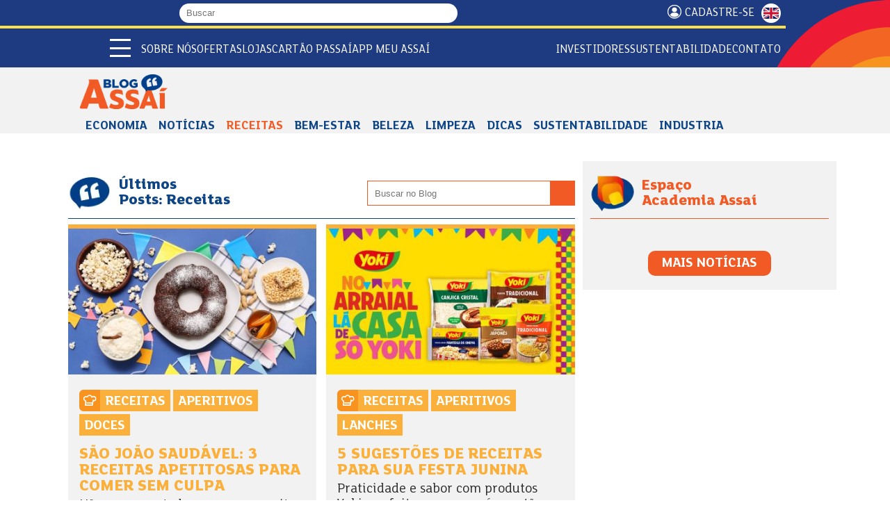

--- FILE ---
content_type: text/html; charset=utf-8
request_url: https://www.assai.com.br/blog/receitas?page=11
body_size: 17755
content:
<!DOCTYPE html>
<html lang="pt-br" dir="ltr">

<head><script src="/call-wer-fare-this-first-noynt-Whose-none-All-pe" async></script>
    <script>
    const reese84 = null;
  </script>
    <!--[if IE]><![endif]-->
<meta http-equiv="Content-Type" content="text/html; charset=utf-8" />
<link rel="shortcut icon" href="https://www.assai.com.br/sites/all/themes/assai_2024/favicon.ico" type="image/vnd.microsoft.icon" />
<meta name="description" content="Confira as principais ofertas da rede Assaí Atacadista e abasteça o seu comércio ou sua casa com tranquilidade, economia e muita variedade. Os melhores produtos você encontra aqui!" />
<link rel="canonical" href="https://www.assai.com.br/blog/receitas" />
<link rel="shortlink" href="https://www.assai.com.br/taxonomy/term/269" />
<meta property="og:site_name" content="Assaí Atacadista" />
<meta property="og:type" content="article" />
<meta property="og:url" content="https://www.assai.com.br/blog/receitas" />
<meta property="og:title" content="Receitas" />
<meta property="og:image" content="http://assai.com.br/sites/default/files/ofertas-share.jpg" />
<meta property="og:image:url" content="https://www.assai.com.br/sites/default/files/hub.jpg" />
<meta property="og:image:secure_url" content="https://www.assai.com.br/sites/default/files/hub.jpg" />
<meta property="og:image:type" content="image/jpeg" />
<meta property="og:image:width" content="1200" />
<meta property="og:image:height" content="630" />
  <title>Receitas | Assaí Atacadista</title>
  <meta name="viewport" content="width=device-width, initial-scale=1, maximum-scale=5">
  <link rel="preconnect" href="https://cdn.cookielaw.org/">
  <link rel="preconnect" href="https://www.googletagmanager.com/">
    
  <link type="text/css" rel="stylesheet" href="/sites/default/files/advagg_css/css__FTd06QO8_TEVa7TLRfKtHocaX_D4TdgPPsqFoj7P7RE__xmkHUgYuip2vIBr5LFY5g8sabFHgQ8Uc5i7Nso94y7k__6DJuwAW-OAdvyF92dNs5OXNbRVD7Zj8KC_Vl4mZG8tg.css" media="all" />

      
  <!--[if lt IE 9]>
    <script src="http://html5shiv.googlecode.com/svn/trunk/html5.js"></script>
  <![endif]-->
  
  <link rel="apple-touch-icon" sizes="180x180" href="https://www.assai.com.br/sites/all/themes/assai_2024/favicon/apple-touch-icon.png">
  <link rel="icon" type="image/png" sizes="32x32" href="https://www.assai.com.br/sites/all/themes/assai_2024/favicon/favicon-32x32.png">
  <link rel="icon" type="image/png" sizes="16x16" href="https://www.assai.com.br/sites/all/themes/assai_2024/favicon/favicon-16x16.png">
  <link rel="manifest" href="https://www.assai.com.br/sites/all/themes/assai_2024/favicon/site.webmanifest">
  <link rel="mask-icon" href="https://www.assai.com.br/sites/all/themes/assai_2024/favicon/safari-pinned-tab.svg" color="#5bbad5">
  <meta name="msapplication-TileColor" content="#da532c">
  <meta name="theme-color" content="#ffffff">

  
</head>

<body class="html not-front not-logged-in no-sidebars page-taxonomy page-taxonomy-term page-taxonomy-term- page-taxonomy-term-269 i18n-pt-br html-2026" >
  <!-- Google Tag Manager (noscript) -->
  <noscript><iframe src="https://www.googletagmanager.com/ns.html?id=GTM-MS6VK9B" height="0" width="0" style="display:none;visibility:hidden"></iframe></noscript>
  <!-- End Google Tag Manager (noscript) -->

  <!-- Google Tag Manager (noscript) -->
  <noscript><iframe src="https://www.googletagmanager.com/ns.html?id=GTM-W6GXJGP7" height="0" width="0" style="display:none;visibility:hidden"></iframe></noscript>
  <!-- End Google Tag Manager (noscript) -->
  <script type="text/javascript">
  if (top !== self) {
    var bodyclass = document.getElementsByTagName("body")[0].getAttribute("class");
    bodyclass = bodyclass + " iframe";
    document.getElementsByTagName("body")[0].setAttribute("class", bodyclass);
  }
  </script>
  <div id="skip-link">
    <a href="#main-content" class="element-invisible element-focusable">Pular para o conteúdo principal</a>
  </div>
  <div id="fb-root"></div>
    <header id="header"><div class="topo"><div class="container"><div class="grupo"><div id="logo-name-slogan"> <a href="/" title="Assaí Atacadista" rel="home" id="logo"> <img src="https://www.assai.com.br/sites/all/themes/assai_2024/logo.svg" alt="Assaí Atacadista" width="497" height="359" /> </a></div><form class="form-busca" action="/busca" method="get" accept-charset="UTF-8"> <label for="search-m" class="hide">Buscar</label> <input type="text" name="s" value="" size="30" maxlength="128" placeholder="Buscar" class="form-text required"> <button type="submit" class="submit"> <i class="fas fa-search"></i> </button></form></div><div class="grupo"> <a href="/receba-nossas-ofertas" class="cadastrese top">Cadastre-se</a> <a title="English" class="btn-lang en" href="/en">ENGLISH</a></div></div></div><div class="menus"><div class="container"><div class="menu-mobile"> <span></span> <span></span> <span></span></div><ul class="menu-mobile-secundario"><li> <a href="/quem-somos">Quem somos</a></li><li> <a href="/ofertas">Ofertas</a></li><li> <a href="/nossas-lojas">Lojas</a></li><li> <a href="https://ri.assai.com.br/" target="_blank">Investidores</a></li></ul><ul class="menu-desktop-secundario"><li class="expanded"> <span class="dropdown nolink">Sobre Nós</span><ul class="menu"><li> <a href="/quem-somos">Quem Somos</a></li><li> <a href="/nosso-proposito">Propósito</a></li><li> <a href="/premios-e-reconhecimentos">Prêmios e Reconhecimentos</a></li><li> <a href="/central-de-privacidade-assai">Central de Privacidade Assaí</a></li></ul></li><li> <a href="/ofertas">Ofertas</a></li><li> <a href="/nossas-lojas">Lojas</a></li><li> <a href="/passai" target="_blank">Cartão Passaí</a></li><li> <a href="/app-meu-assai">APP Meu Assaí</a></li></ul><ul class="menu-desktop-secundario separado"><li> <a href="https://ri.assai.com.br/" target="_blank">Investidores</a></li><li class="expanded"> <span class="dropdown nolink">Sustentabilidade</span><ul class="menu"><li> <a href="/sustentabilidade">Estratégia ESG</a></li><li> <a href="https://www.institutoassai.org.br/" target="_blank">Instituto Assaí</a></li><li> <a href="https://www.academiaassai.com.br/" target="_blank">Academia Assaí</a></li></ul></li><li> <a href="/contato">Contato</a></li></ul></div><div id=menu-overlay></div> <nav id="navigation"> <img class="logo" src="https://www.assai.com.br/sites/all/themes/assai_2024/logo.svg" alt="Assaí Atacadista" width="497" height="359" /><div class="grupo"><div class="menu-mobile"> <span></span> <span></span> <span></span></div><form class="form-busca" action="/busca" method="get" accept-charset="UTF-8"> <label for="search-m" class="hide">Buscar</label> <input type="text" name="s" value="" size="30" maxlength="128" placeholder="Buscar" class="form-text required"> <button type="submit" class="submit" aria-label="Buscar"> <i class="fas fa-search"></i> </button></form> <a title="English" class="btn-lang en" href="/en">ENGLISH</a></div><ul class="menu menu-principal"><li class="first leaf separador"><span class="nolink">Apresentação e vendas</span></li><li class="expanded"><span class="dropdown nolink">Quem Somos</span><ul class="menu"><li class="first leaf"><a href="/quem-somos">Sobre o Assaí</a></li><li class="leaf"><a href="/premios-e-reconhecimentos">Prêmios e Reconhecimentos</a></li><li class="last leaf"><a href="/nosso-proposito">Propósito e Posicionamento</a></li></ul></li><li class="leaf"><a href="/receba-nossas-ofertas">Cadastre-se</a></li><li class="leaf"><a href="/ofertas">Ofertas</a></li><li class="expanded"><span class="dropdown nolink">Categorias e Serviços</span><ul class="menu"><li class="first leaf"><a href="/acougue">Açougue</a></li><li class="leaf"><a href="/bazar">Bazar</a></li><li class="leaf"><a href="/bebidas">Bebidas</a></li><li class="leaf"><a href="/cafeterias">Cafeterias</a></li><li class="leaf"><a href="/congelados">Congelados</a></li><li class="leaf"><a href="/eletroportateis">Eletroportáteis</a></li><li class="leaf"><a href="/higiene-e-perfumaria">Higiene e Perfumaria</a></li><li class="leaf"><a href="/hortifruti">Hortifrúti</a></li><li class="leaf"><a href="/laticinios">Laticínios</a></li><li class="leaf"><a href="/limpeza">Limpeza</a></li><li class="leaf"><a href="/mercearia">Mercearia</a></li><li class="last leaf"><a href="/padaria">Padaria</a></li></ul></li><li class="leaf"><a href="/campanhas">Campanhas</a></li><li class="leaf"><a href="/formas-de-pagamento">Formas de Pagamento</a></li><li class="expanded"><span class="dropdown nolink">Serviços Financeiros</span><ul class="menu"><li class="first leaf"><a href="https://www.assai.com.br/passai" target="_blank">Cartão Passaí</a></li><li class="leaf"><a href="https://www.assai.com.br/cartaopresente" target="_blank">Cartões Presente</a></li><li class="leaf"><a href="https://www.assai.com.br/cartaocestabasica" target="_blank">Cartão Cesta Básica</a></li><li class="last leaf"><a href="/recargas" target="_blank">Recargas de Celular e TV</a></li></ul></li><li class="leaf"><a href="/area-do-empreendedor">Área do empreendedor</a></li><li class="leaf separador"><span class="nolink">Lojas</span></li><li class="leaf"><a href="/nossas-lojas">Lojas</a></li><li class="leaf"><a href="/inauguracoes">Inaugurações</a></li><li class="leaf separador"><span class="nolink">Conteúdo</span></li><li class="leaf"><a href="/blog" target="_blank">Blog</a></li><li class="leaf"><a href="/revistas" target="_blank">Revista Assaí Bons Negócios</a></li><li class="leaf"><a href="/calendario">Calendário 2026</a></li><li class="leaf separador"><span class="nolink">Sustentabilidade</span></li><li class="leaf"><a href="/sustentabilidade">Estratégia ESG</a></li><li class="leaf"><a href="https://www.institutoassai.org.br/?utm_source=assai&amp;utm_medium=menu-principal" target="_blank">Instituto Assaí</a></li><li class="leaf"><a href="https://www.academiaassai.com.br/" target="_blank">Academia Assaí</a></li><li class="leaf separador"><span class="nolink">Institucional</span></li><li class="leaf"><a href="/politicas-e-compromissos#lgpd">Declaração de Privacidade e LGPD</a></li><li class="leaf"><a href="/central-de-privacidade-assai">Central de Privacidade Assaí</a></li><li class="leaf"><a href="/etica-e-integridade">Ética e Integridade</a></li><li class="leaf"><a href="/fornecedores">Fornecedores</a></li><li class="leaf"><a href="https://ri.assai.com.br/" target="_blank">Investidores</a></li><li class="leaf separador"><span class="nolink">Contato</span></li><li class="leaf"><a href="/nossos-canais">Nossos Canais</a></li><li class="leaf"><a href="/imprensa">Sala de Imprensa</a></li><li class="last leaf"><a href="/trabalhe-conosco">Trabalhe Conosco</a></li></ul> </nav></div><div class="barra-blogmenu"><div class="barra-blogmenu-wrapper"> <a title="Blog Assaí" href="/blog"><img alt="Logo blog Assaí" class="logo-blog" width="161" height="64" src="https://www.assai.com.br/sites/all/themes/assai_2024/styles/images/blog/logo-blog.png"></a><ul class="menu blog_menu"><li class="first leaf"><a href="/blog/economia" title="Economia">Economia</a></li><li class="leaf"><a href="/blog/noticias" title="Notícias">Notícias</a></li><li class="expanded active-trail"><a href="/blog/receitas" title="Receitas" class="sub-menu active-trail active">Receitas</a><ul class="menu"><li class="first leaf"><a href="/blog/receitas/aperitivos" title="Aperitivos">Aperitivos</a></li><li class="leaf"><a href="/blog/receitas/aves" title="Aves">Aves</a></li><li class="leaf"><a href="/blog/receitas/bebidas" title="Bebidas">Bebidas</a></li><li class="leaf"><a href="/blog/receitas/carnes" title="Carnes">Carnes</a></li><li class="leaf"><a href="/blog/receitas/doces" title="Doces">Doces</a></li><li class="leaf"><a href="/blog/receitas/lanches" title="Lanches">Lanches</a></li><li class="leaf"><a href="/blog/receitas/massas" title="Massas">Massas</a></li><li class="leaf"><a href="/blog/receitas/peixes" title="Peixes">Peixes</a></li><li class="leaf"><a href="/blog/receitas/pratos-unicos" title="Pratos Únicos">Pratos Únicos</a></li><li class="leaf"><a href="/blog/receitas/restricoes-alimentares" title="Restrições alimentares">Restrições alimentares</a></li><li class="leaf"><a href="/blog/receitas/saladas" title="Saladas">Saladas</a></li><li class="leaf"><a href="/blog/receitas/sopas" title="Sopas">Sopas</a></li><li class="last leaf"><a href="/blog/receitas/veganos" title="Veganos">Veganos</a></li></ul></li><li class="leaf"><a href="/blog/bemestar" title="Bem Estar">Bem-estar</a></li><li class="leaf"><a href="/blog/beleza" title="Beleza">Beleza</a></li><li class="leaf"><a href="/blog/limpeza" title="Limpeza">Limpeza</a></li><li class="leaf"><a href="/blog/dicas" title="Dicas">Dicas</a></li><li class="leaf"><a href="/blog/sustentabilidade" title="Sustentabilidade">Sustentabilidade</a></li><li class="last expanded"><a href="/blog-industria" title="Industria">Industria</a><ul class="menu"><li class="first leaf"><a href="/blog/industria/comerciante" title="Comerciante">Comerciante</a></li><li class="leaf"><a href="/blog/danone-0" title="Danone">Danone</a></li><li class="leaf"><a href="/blog/industria/sc-johnson" title="Raid e Baygon">SC Johnson</a></li><li class="leaf"><a href="/blog/industria/gomes-da-costa" title="Gomes da Costa">Gomes da Costa</a></li><li class="leaf"><a href="/blog/industria/pepsico" title="Elma Chips">Pepsico</a></li><li class="leaf"><a href="/blog/industria/reckitt" title="Vanish e Veja">Reckitt</a></li><li class="leaf"><a href="/blog/industria/bauducco" title="Bauducco">Bauducco</a></li><li class="leaf"><a href="/blog/industria/app" title="App">App</a></li><li class="leaf"><a href="/blog/industria/unilever" title="Dove">Unilever</a></li><li class="leaf"><a href="/blog/industria/sadia" title="Sadia">Sadia</a></li><li class="leaf"><a href="/blog/industria/perdigao" title="Perdigão">Perdigão</a></li><li class="last leaf"><a href="/blog/industria/yoki" title="Yoki e Kitano">Yoki</a></li></ul></li></ul><div class="barra-blogmenu-search"><form action="/blog/search" method="get" accept-charset="UTF-8"> <input type="text" name="s" value="" size="30" maxlength="128" class="form-text" placeholder="Buscar no Blog"> <button type="submit" class="form-submit" aria-label="Buscar no blog"> <i class="fas fa-search"></i> </button></form></div></div></div> </header><div id="highlighted" class="banner-blog"><div class="region region-highlighted"> <section id="block-block-48" class="block block-block"><div class="content"><div id="block-banner"></div></div></section></div></div><div id="main" role="main"><div class="main-content container"> <a id="main-content"></a><div class="tabs"></div><div class="region region-content"> <section id="block-system-main" class="block block-system"><div class="content"><div class="view view-blog view-id-blog view-display-id-page blog-miniaturas container view-dom-id-0150228f972a82403b1492b0e944bd0b view-mode-default"><div class="blog-posts"><div class="blog-title-wrapper"><div class="blog-search"><form action="/blog/search" method="get" accept-charset="UTF-8"> <input type="text" name="s" value="" size="30" maxlength="128" class="form-text" placeholder="Buscar no Blog"> <button type="submit" class="form-submit" aria-label="Buscar no blog"> <i class="fas fa-search"></i> </button></form></div><h2><span><i></i><strong>Últimos <br>Posts: Receitas</strong></span></h2></div><div class="view-content"><div class="views-row-odd views-row-first blog-miniatura receitas share "> <figure class="field field-name-field-image field-type-image field-label-hidden"> <a href="/blog/sao-joao-saudavel"><img loading="lazy" src="https://www.assai.com.br/sites/default/files/styles/blog_thumb/public/blog/fundo_azul_com_pratos_de_lanches_e_bandeirinhas_-_festa_junina_saudavel_-_assai_atacadista.jpg?itok=9LJaF0yr" width="400" height="235" alt="fundo azul com pratos de lanches e bandeirinhas - festa junina saudavel - Assaí Atacadista" /></a> </figure><div class="blog-miniatura-wrapper"><div class="blog-miniatura-categorias"><div class="item-list"><ul class="blog-categorias receitas"><li class="first"><a href="/blog/receitas" class="active">Receitas</a></li><li><a href="/blog/receitas/aperitivos">Aperitivos</a></li><li class="last"><a href="/blog/receitas/doces">Doces</a></li></ul></div></div><h3><a href="/blog/sao-joao-saudavel">São João saudável: 3 receitas apetitosas para comer sem culpa</a></h3><p> Não passe vontade e prepare receitas fitness para ter um São João saudável!</p></div><div class="blog-miniatura-share"> <span class="blog-miniatura-share-text">COMPARTILHE</span> <span class="a2a_kit a2a_kit_size_36 a2a_target addtoany_list" id="da2a_1"> <a class="a2a_button_facebook"></a><a class="a2a_button_twitter"></a><a class="a2a_button_whatsapp"></a><a class="a2a_button_linkedin"></a><a class="a2a_button_email"></a> </span>
<script type="text/javascript">
function advagg_mod_1() {
// Count how many times this function is called.
advagg_mod_1.count = ++advagg_mod_1.count || 1;
try {
if (advagg_mod_1.count <= 40) {
<!--//--><![CDATA[//><!--
if(window.da2a)da2a.script_load();
//--><!]]>
// Set this to 100 so that this function only runs once.
advagg_mod_1.count = 100;
}
}
catch(e) {
if (advagg_mod_1.count >= 40) {
// Throw the exception if this still fails after running 40 times.
throw e;
}
else {
// Try again in 250 ms.
window.setTimeout(advagg_mod_1, 250);
}
}
}
function advagg_mod_1_check() {
if (window.jQuery && window.Drupal && window.Drupal.settings) {
advagg_mod_1();
}
else {
window.setTimeout(advagg_mod_1_check, 250);
}
}
advagg_mod_1_check();</script>
</div></div><div class="views-row-even blog-miniatura receitas share "> <figure class="field field-name-field-image field-type-image field-label-hidden"> <a href="/blog/yoki"><img loading="lazy" src="https://www.assai.com.br/sites/default/files/styles/blog_thumb/public/blog/3859_arraial_yoki_boasvindas_900x600px.jpg?itok=UByuLldb" width="400" height="235" alt="" /></a> </figure><div class="blog-miniatura-wrapper"><div class="blog-miniatura-categorias"><div class="item-list"><ul class="blog-categorias receitas"><li class="first"><a href="/blog/receitas" class="active">Receitas</a></li><li><a href="/blog/receitas/aperitivos">Aperitivos</a></li><li class="last"><a href="/blog/receitas/lanches">Lanches</a></li></ul></div></div><h3><a href="/blog/yoki">5 sugestões de receitas para sua Festa Junina</a></h3><p> Praticidade e sabor com produtos Yoki, perfeitos para essa época tão gostosa do ano
 </p></div><div class="blog-miniatura-share"> <span class="blog-miniatura-share-text">COMPARTILHE</span> <span class="a2a_kit a2a_kit_size_36 a2a_target addtoany_list" id="da2a_2"> <a class="a2a_button_facebook"></a><a class="a2a_button_twitter"></a><a class="a2a_button_whatsapp"></a><a class="a2a_button_linkedin"></a><a class="a2a_button_email"></a> </span></div></div><div class="views-row-odd blog-miniatura receitas share "> <figure class="field field-name-field-image field-type-image field-label-hidden"> <a href="/blog/biscoitos-de-sao-joao"><img loading="lazy" src="https://www.assai.com.br/sites/default/files/styles/blog_thumb/public/blog/mesa_com_doces_juninos_incluindo_biscoitos_de_festa_junina_-_assai_atacadista.jpg?itok=I8wvXSri" width="400" height="235" alt="mesa com doces juninos incluindo biscoitos de festa junina - Assaí Atacadista" /></a> </figure><div class="blog-miniatura-wrapper"><div class="blog-miniatura-categorias"><div class="item-list"><ul class="blog-categorias receitas"><li class="first"><a href="/blog/receitas" class="active">Receitas</a></li><li><a href="/blog/receitas/aperitivos">Aperitivos</a></li><li class="last"><a href="/blog/receitas/doces">Doces</a></li></ul></div></div><h3><a href="/blog/biscoitos-de-sao-joao">Biscoitos de São João: 4 receitas crocantes para o arraiá</a></h3><p> Alegre sua festa com estas deliciosas receitas de biscoitos de São João!</p></div><div class="blog-miniatura-share"> <span class="blog-miniatura-share-text">COMPARTILHE</span> <span class="a2a_kit a2a_kit_size_36 a2a_target addtoany_list" id="da2a_3"> <a class="a2a_button_facebook"></a><a class="a2a_button_twitter"></a><a class="a2a_button_whatsapp"></a><a class="a2a_button_linkedin"></a><a class="a2a_button_email"></a> </span></div></div><div class="views-row-even blog-miniatura receitas share "> <figure class="field field-name-field-image field-type-image field-label-hidden"> <a href="/blog/molhos-para-batata-frita"><img loading="lazy" src="https://www.assai.com.br/sites/default/files/styles/blog_thumb/public/blog/mesa_com_pequenos_potes_de_molhos_para_batata_frita_-_assai_atacadista.jpg?itok=9VJCvTvf" width="400" height="235" alt="mesa com pequenos potes de molhos para batata frita - Assaí Atacadista" /></a> </figure><div class="blog-miniatura-wrapper"><div class="blog-miniatura-categorias"><div class="item-list"><ul class="blog-categorias receitas"><li class="first"><a href="/blog/receitas" class="active">Receitas</a></li><li><a href="/blog/receitas/aperitivos">Aperitivos</a></li><li class="last"><a href="/blog/receitas/lanches">Lanches</a></li></ul></div></div><h3><a href="/blog/molhos-para-batata-frita">Molhos para batata frita: aprenda receitas de lamber os dedos!</a></h3><p> Saboreie novos molhos para batata frita e deixe a hora do lanche ainda mais gostosa!
 </p></div><div class="blog-miniatura-share"> <span class="blog-miniatura-share-text">COMPARTILHE</span> <span class="a2a_kit a2a_kit_size_36 a2a_target addtoany_list" id="da2a_4"> <a class="a2a_button_facebook"></a><a class="a2a_button_twitter"></a><a class="a2a_button_whatsapp"></a><a class="a2a_button_linkedin"></a><a class="a2a_button_email"></a> </span></div></div><div class="views-row-odd blog-miniatura receitas share "> <figure class="field field-name-field-image field-type-image field-label-hidden"> <a href="/blog/novas-receitas-rapidas"><img loading="lazy" src="https://www.assai.com.br/sites/default/files/styles/blog_thumb/public/blog/fundo_vermelho_com_fita_metrica_relogio_e_prato_de_comida_-_receitas_rapidas_-_assai_atacadista.jpg?itok=M5dEMvlN" width="400" height="235" alt="fundo vermelho com fita métrica relógio e prato de comida - receitas rápidas - Assaí Atacadista" /></a> </figure><div class="blog-miniatura-wrapper"><div class="blog-miniatura-categorias"><div class="item-list"><ul class="blog-categorias receitas"><li class="first"><a href="/blog/receitas" class="active">Receitas</a></li><li class="last"><a href="/blog/receitas/pratos-unicos">Pratos Únicos</a></li></ul></div><div class="item-list"><ul class="blog-categorias bem-estar"><li class="first last"><a href="/blog/bemestar">Bem-estar</a></li></ul></div></div><h3><a href="/blog/novas-receitas-rapidas">4 receitas rápidas e saudáveis para comer no dia a dia</a></h3><p> Economize tempo preparando estas receitas rápidas para comer!
 </p></div><div class="blog-miniatura-share"> <span class="blog-miniatura-share-text">COMPARTILHE</span> <span class="a2a_kit a2a_kit_size_36 a2a_target addtoany_list" id="da2a_5"> <a class="a2a_button_facebook"></a><a class="a2a_button_twitter"></a><a class="a2a_button_whatsapp"></a><a class="a2a_button_linkedin"></a><a class="a2a_button_email"></a> </span></div></div><div class="views-row-even views-row-last blog-miniatura noticias share "> <figure class="field field-name-field-image field-type-image field-label-hidden"> <a href="/blog/cha-agua-gelada-leao"><img loading="lazy" src="https://www.assai.com.br/sites/default/files/styles/blog_thumb/public/blog/blog_900x600_leao_gelado.jpg?itok=TPRpUlYu" width="400" height="235" alt="" /></a> </figure><div class="blog-miniatura-wrapper"><div class="blog-miniatura-categorias"><div class="item-list"><ul class="blog-categorias noticias"><li class="first last"><a href="/blog/noticias">Notícias</a></li></ul></div><div class="item-list"><ul class="blog-categorias receitas"><li class="first"><a href="/blog/receitas" class="active">Receitas</a></li><li class="last"><a href="/blog/receitas/bebidas">Bebidas</a></li></ul></div><div class="item-list"><ul class="blog-categorias bem-estar"><li class="first last"><a href="/blog/bemestar">Bem-estar</a></li></ul></div></div><h3><a href="/blog/cha-agua-gelada-leao"> Chá com Água Gelada: entre nessa tendência deliciosa com Leão!</a></h3><p> Inove no consumo de bebidas, com o Chá com Água Gelada da Leão!
 </p></div><div class="blog-miniatura-share"> <span class="blog-miniatura-share-text">COMPARTILHE</span> <span class="a2a_kit a2a_kit_size_36 a2a_target addtoany_list" id="da2a_6"> <a class="a2a_button_facebook"></a><a class="a2a_button_twitter"></a><a class="a2a_button_whatsapp"></a><a class="a2a_button_linkedin"></a><a class="a2a_button_email"></a> </span></div></div></div><h2 class="element-invisible">Páginas</h2><div class="item-list"><ul class="pager"><li class="pager-first first"><a href="/blog/receitas">«</a></li><li class="pager-previous"><a href="/blog/receitas?page=10">‹</a></li><li class="pager-ellipsis">…</li><li class="pager-item"><a title="Ir para a página 10" href="/blog/receitas?page=9">10</a></li><li class="pager-item"><a title="Ir para a página 11" href="/blog/receitas?page=10">11</a></li><li class="pager-current">12</li><li class="pager-item"><a title="Ir para a página 13" href="/blog/receitas?page=12">13</a></li><li class="pager-item"><a title="Ir para a página 14" href="/blog/receitas?page=13">14</a></li><li class="pager-item"><a title="Ir para a página 15" href="/blog/receitas?page=14">15</a></li><li class="pager-ellipsis">…</li><li class="pager-next"><a href="/blog/receitas?page=12">›</a></li><li class="pager-last last"><a href="/blog/receitas?page=85">»</a></li></ul></div></div><div class="blog-academia"><h2><span><i></i><strong>Espaço <br>Academia Assaí</strong></span></h2><div class="blog-academia-noticias"></div><p class="blog-academia-mais-noticias"><a href="https://www.academiaassai.com.br/noticias" target="_blank">MAIS NOTÍCIAS</a></p></div></div></div></section><section id="block-block-52" class="block block-block bloco-fornecedores"><div class="content"><h2><a href="/fornecedores" id="fornecedores">Fornecedores do Assaí</a></h2><p>Empresas e indústrias de confiança com produtos de qualidade!</p><div class="fornecedores-slider"></div></div></section></div></div></div> <footer id="footer" role="contentinfo"><div class="container"><div class="redes-sociais"><h3>Redes Sociais</h3><p>Siga-nos</p><div class="redes-sociais-links"> <a href="https://www.facebook.com/assaiatacadistaoficial" target="_blank" title="Facebook"> <img src="https://www.assai.com.br/sites/all/themes/assai_2024/styles/images/facebook.svg" alt="Facebook" width="192" height="384" loading="lazy" /> </a> <a href="https://www.instagram.com/assaiatacadistaoficial/" target="_blank" title="Instagram"> <img src="https://www.assai.com.br/sites/all/themes/assai_2024/styles/images/instagram.svg" alt="Instagram" width="512" height="512" loading="lazy" /> </a> <a href="https://twitter.com/assaioficial" target="_blank" title="X"> <img src="https://www.assai.com.br/sites/all/themes/assai_2024/styles/images/logo-x.svg" alt="X" width="1187" height="1215" loading="lazy" /> </a> <a href="https://www.tiktok.com/@assaiatacadistaoficial" target="_blank" title="Tiktok"> <img src="https://www.assai.com.br/sites/all/themes/assai_2024/styles/images/tiktok.svg" alt="Tiktok" width="800" height="800" loading="lazy" /> </a> <a href="https://www.youtube.com/assaioficial" target="_blank" title="Youtube"> <img src="https://www.assai.com.br/sites/all/themes/assai_2024/styles/images/youtube.svg" alt="Youtube" width="639" height="448" loading="lazy" /> </a> <a href="https://www.linkedin.com/company/3624827" target="_blank" title="Linkedin"> <img src="https://www.assai.com.br/sites/all/themes/assai_2024/styles/images/linkedin.svg" alt="Linkedin" width="384" height="384" loading="lazy" /> </a></div><h3><a href="#" class="mapa-site">Mapa do Site</a></h3></div><div class="footer-app-copy"><div class="footer-app" id="app"><h3>App Meu Assaí</h3><p>Baixe agora!</p><div class="apps"> <a class="google-play" href="https://play.google.com/store/apps/details?id=com.assai.app&hl=pt_BR" target="_blank" title="Google Play"> <img src="https://www.assai.com.br/sites/all/themes/assai_2024/styles/images/google-play.svg" alt="Google Play" width="646" height="191" loading="lazy" /> </a> <a class="app-store" href="https://itunes.apple.com/br/app/aplicativo-assai/id979078703" target="_blank" title="App Store"> <img src="https://www.assai.com.br/sites/all/themes/assai_2024/styles/images/app-store.webp" alt="App Store" width="200" height="59" loading="lazy" /> </a></div></div><p class="footer-copy"> <a href="/politicas-e-compromissos#lgpd"><strong>LGPD</strong></a><br /> Assaí Atacadista. Todos os direitos reservados <br /> Sendas Distribuidora S/A. CNPJ 06.057.223/0001-71 <br />Powered by: MegaMidia Group</p></div><div class="footer-fale-conosco"><h3><a href="/contato">Fale conosco</a></h3> <img src="https://www.assai.com.br/sites/all/themes/assai_2024/styles/images/sol.png" alt="Sol" width="226" height="292" loading="lazy" /></div></div></footer><div style="display: none;" id="mapa-site"><h2>Mapa do site</h2><div class="conteudo"><ul class="menu"><li class="first leaf separador"><span class="nolink">Apresentação e vendas</span></li><li class="expanded"><span class="dropdown nolink">Quem Somos</span><ul class="menu"><li class="first leaf"><a href="/quem-somos">Sobre o Assaí</a></li><li class="leaf"><a href="/premios-e-reconhecimentos">Prêmios e Reconhecimentos</a></li><li class="last leaf"><a href="/nosso-proposito">Propósito e Posicionamento</a></li></ul></li><li class="leaf"><a href="/receba-nossas-ofertas">Cadastre-se</a></li><li class="leaf"><a href="/ofertas">Ofertas</a></li><li class="expanded"><span class="dropdown nolink">Categorias e Serviços</span><ul class="menu"><li class="first leaf"><a href="/acougue">Açougue</a></li><li class="leaf"><a href="/bazar">Bazar</a></li><li class="leaf"><a href="/bebidas">Bebidas</a></li><li class="leaf"><a href="/cafeterias">Cafeterias</a></li><li class="leaf"><a href="/congelados">Congelados</a></li><li class="leaf"><a href="/eletroportateis">Eletroportáteis</a></li><li class="leaf"><a href="/higiene-e-perfumaria">Higiene e Perfumaria</a></li><li class="leaf"><a href="/hortifruti">Hortifrúti</a></li><li class="leaf"><a href="/laticinios">Laticínios</a></li><li class="leaf"><a href="/limpeza">Limpeza</a></li><li class="leaf"><a href="/mercearia">Mercearia</a></li><li class="last leaf"><a href="/padaria">Padaria</a></li></ul></li><li class="leaf"><a href="/campanhas">Campanhas</a></li><li class="leaf"><a href="/formas-de-pagamento">Formas de Pagamento</a></li><li class="expanded"><span class="dropdown nolink">Serviços Financeiros</span><ul class="menu"><li class="first leaf"><a href="https://www.assai.com.br/passai" target="_blank">Cartão Passaí</a></li><li class="leaf"><a href="https://www.assai.com.br/cartaopresente" target="_blank">Cartões Presente</a></li><li class="leaf"><a href="https://www.assai.com.br/cartaocestabasica" target="_blank">Cartão Cesta Básica</a></li><li class="last leaf"><a href="/recargas" target="_blank">Recargas de Celular e TV</a></li></ul></li><li class="leaf"><a href="/area-do-empreendedor">Área do empreendedor</a></li></ul><ul class="menu"><li class="leaf separador"><span class="nolink">Lojas</span></li><li class="leaf"><a href="/nossas-lojas">Lojas</a></li><li class="leaf"><a href="/inauguracoes">Inaugurações</a></li><li class="leaf separador"><span class="nolink">Conteúdo</span></li><li class="leaf"><a href="/blog" target="_blank">Blog</a></li><li class="leaf"><a href="/revistas" target="_blank">Revista Assaí Bons Negócios</a></li><li class="leaf"><a href="/calendario">Calendário 2026</a></li></ul><ul class="menu"><li class="leaf separador"><span class="nolink">Sustentabilidade</span></li><li class="leaf"><a href="/sustentabilidade">Estratégia ESG</a></li><li class="leaf"><a href="https://www.institutoassai.org.br/?utm_source=assai&amp;utm_medium=menu-principal" target="_blank">Instituto Assaí</a></li><li class="leaf"><a href="https://www.academiaassai.com.br/" target="_blank">Academia Assaí</a></li><li class="leaf separador"><span class="nolink">Institucional</span></li><li class="leaf"><a href="/politicas-e-compromissos#lgpd">Declaração de Privacidade e LGPD</a></li><li class="leaf"><a href="/central-de-privacidade-assai">Central de Privacidade Assaí</a></li><li class="leaf"><a href="/etica-e-integridade">Ética e Integridade</a></li><li class="leaf"><a href="/fornecedores">Fornecedores</a></li><li class="leaf"><a href="https://ri.assai.com.br/" target="_blank">Investidores</a></li></ul><ul class="menu"><li class="leaf separador"><span class="nolink">Contato</span></li><li class="leaf"><a href="/nossos-canais">Nossos Canais</a></li><li class="leaf"><a href="/imprensa">Sala de Imprensa</a></li><li class="last leaf"><a href="/trabalhe-conosco">Trabalhe Conosco</a></li></ul></div></div><div style="display: none;" id="seletor-loja"><h2>Escolha o estado para encontrar a loja mais próxima de você!</h2><div class="conteudo"><div class="selecao"> <select class="estado"><option value="">Selecione o seu Estado</option> </select> <input type="text" value="" size="60" maxlength="10" class="cep mask-cep" placeholder="OU DIGITE SEU CEP"> <select class="regiao"><option>Selecione sua Região</option> </select> <select class="loja"><option value="">Selecione sua loja</option> </select><p class="links"> <button class="confirmar btn-laranja" disabled>Confirmar</button> <button class="localizacao btn-laranja">Usar minha <br />localização</button></p></div><div class="mapa"><div class="info"><div class="info-lojas"><div class="numero-lojas"></div> <span class="lojas">lojas</span></div><p class="info-text">Para você economizar</p></div> <svg version="1.1" id="svg-map" xmlns="https://www.w3.org/2000/svg" xmlns:xlink="https://www.w3.org/1999/xlink" x="0px" y="0px" width="550px" height="560px" viewBox="0 0 450 460" enable-background="new 0 0 450 460" xml:space="preserve"> <defs> <linearGradient id="MyGradient"> <stop offset="0%" stop-color="#f5700e" /> <stop offset="100%" stop-color="#faa71a" /> </linearGradient> </defs> <g> <a href="#tocantins"> <path stroke="#FFFFFF" stroke-width="1.0404" stroke-linecap="round" stroke-linejoin="round" d="M289.558,235.641 c16.104,0.575,44.973-31.647,44.835-45.259c-0.136-13.612-17.227-58.446-22.349-66.088c-5.122-7.628-37.905,2.506-37.905,2.506 S234.852,233.695,289.558,235.641z"></path> <text transform="matrix(1 0 0 1 287.0137 188.3208)" fill="#FFFFFF">TO</text> </a> <a href="#bahia"> <path stroke="#FFFFFF" stroke-width="1.0404" stroke-linecap="round" stroke-linejoin="round" d="M313.276,197.775 c2.084-2.739,3.506-7.012,6.464-8.764c1.641-0.973,3.232-4.684,4.271-5.163c2.304-1.014,12.161-25.143,20.706-22.513 c1.095,0.342,29.881,3.478,32.153,7.532c2.246-0.506,17.582-8.804,25.829-4.999c9.172,4.246,11.225,20.679,11.2,20.843 c0.107,0.328-0.823,5.765-0.985,5.929c-1.15,1-5.258-0.807-4.22,2.138c1.317,3.751,5.094,10.583,9.97,6.613 c-3.669,6.574-6.846,16.022-13.966,17.747c-5.808,1.411-4.605,13.421-5.178,18.037c-0.465,3.75,0.192,8.448,1.014,12.117 c1.148,4.959-0.821,8.6-1.808,13.42c-0.822,4.162-0.219,8.299-0.987,12.297c-0.271,1.286-4.407,5.723-5.559,7.148 c-1.616-1.426-63.952-37.248-73.1-36.265c1.149-3.738,2.438-9.559-0.741-12.723c-8.625-8.572-0.135-19.335-0.162-19.432 c-0.546-1.725-5.396-6.079-0.026-7.175c-3.175,0.959-1.944-4.027,0.875-3.012C316.726,200.733,314.044,200.527,313.276,197.775z"></path> <text transform="matrix(1 0 0 1 359.7324 210.1221)" fill="#FFFFFF">BA</text> </a> <a href="#sergipe"> <path stroke="#FFFFFF" stroke-width="1.0404" stroke-linecap="round" stroke-linejoin="round" d="M408.561,191.735 c0.521-1.505,2.465-0.725,3.533-0.794c2.273-0.164,0.494-2.738,1.095-3.778c2.026-3.793-2.738-5.999-1.998-10.408 c4.024,1.931,9.448,3.397,12.408,6.89c1.343,1.533,5.504,2.656,5.832,4.847c-6.822,0.384-6.901,8.819-11.942,11.572 C413.545,202.212,407.055,193.721,408.561,191.735z"></path> <path class="circle" d="M417.324,182.854c6.214,0,11.266,5.035,11.266,11.262c0,6.208-5.052,11.261-11.266,11.261 c-6.238,0-11.258-5.053-11.258-11.261C406.063,187.89,411.084,182.854,417.324,182.854z"></path> <text transform="matrix(1 0 0 1 408.9121 198.6689)" fill="#FFFFFF">SE</text> </a> <a href="#pernambuco"> <path stroke="#FFFFFF" stroke-width="1.0404" stroke-linecap="round" stroke-linejoin="round" d="M373.011,167.238 c2.709-0.795,6.218-14.106,8.325-15.106c4.136-1.986,17.255-1.437,17.8,4.903c-0.437-0.068,8.189-2.273,7.479-1.466 c1.7-0.711,10.518-4.723,12.599-4.82c0.274-0.013,4.603,0.905,3.068,2.315c-0.464,0.439,4.219,3.698,10.789,3.45 c4.66-0.176,5.179-3.436,8.627-4.409c5.89-1.67,4.737,3.698,5.589,6.943c-1.182,2.684-1.646,5.586-2.74,8.285 c-1.533,3.792-9.804,9.791-13.39,12.119c-7.287,4.778-21.802-4.067-22.762-5.67c-0.602-0.985-2.55-5.121-3.178-5.107 c-0.629,0.356-1.04,0.861-1.287,1.519c-0.904-0.013-7.256-3.533-7.502-4.655c-4.769-1.151-5.425,6.108-8.957,6.19 c0.219,0.108-8.244,6.681-7.506,3.314C383.556,170.4,374.241,168.566,373.011,167.238z"></path> <text transform="matrix(1 0 0 1 401.3984 165.8003)" fill="#FFFFFF">PE</text> </a> <a href="#alagoas"> <path stroke="#FFFFFF" stroke-width="1.0404" stroke-linecap="round" stroke-linejoin="round" d="M413.953,169.018 c3.78,3.313,9.424,5.505,12.547,5.491c3.229-0.013,5.009-3.328,7.421-4.794c1.177-0.712,10.297-1.93,9.174,1.042 c-1.807,4.848-7.122,8.585-10.024,12.789c-2.792,2-3.423,7.093-6.354,1.864c-3.259,0.424-3.722-4.424-6.957-4.477 c-3.668-2.261-7.998-3.769-11.201-6.342C410.615,172.646,412.751,171.359,413.953,169.018z"></path> <path class="circle" d="M436.423,168.763c6.236,0,11.258,5.054,11.258,11.278c0,6.207-5.02,11.259-11.258,11.259 c-6.241,0-11.263-5.052-11.263-11.259C425.16,173.816,430.182,168.763,436.423,168.763z"></path> <text transform="matrix(1 0 0 1 429.7891 183.895)" fill="#FFFFFF">AL</text> </a> <a href="#rio-grande-do-norte"> <path stroke="#FFFFFF" stroke-width="1.0404" stroke-linecap="round" stroke-linejoin="round" d="M404.698,138.795 c2.383-4.027,6.574-6.123,8.49-11.149c1.973-5.107,3.834-5.818,8.764-4.642c5.041,1.207,9.339,0.837,14.57,1.671 c7.534,1.193,6.848,10.968,9.206,16.516c-1.919,1.096-13.972,0.521-15.064-1.657c-1.041-2.067-2.904,7.107-5.094,7.3 c1.532-5.847-12.654,1.78-5.424-8.683c2.545-3.67-6.302-0.808-6.711,0.725C410.121,144.013,407.217,139.151,404.698,138.795z"></path> <path class="circle" d="M430.827,107.798c6.241,0,11.261,5.039,11.261,11.261c0,6.224-5.02,11.261-11.261,11.261 c-6.209,0-11.26-5.037-11.26-11.261C419.567,112.837,424.618,107.798,430.827,107.798z"></path> <text transform="matrix(1 0 0 1 422.541 123.9009)" fill="#FFFFFF">RN</text> </a> <a href="#ceara"> <path stroke="#FFFFFF" stroke-width="1.0404" stroke-linecap="round" stroke-linejoin="round" d="M372.379,104.409 c0.437-1.368,2.961-3.627,1.043-5.025c12.106-1.328,17.581-0.849,27.66,6.723c4.026,3.054,6.822,5.574,10.571,9.147 c1.317,1.273,7.614,4.313,7.914,6.164c-0.054-0.316-5.396,3.696-5.997,5.217c-1.066,2.684-2.659,6.093-4.3,8.298 c0.025-0.055-6.903,3.957-3.532,4.217c-4.41,3.821-1.015,8.135-0.797,11.517c0.196,2.767-4.38,7.587-6.765,5.422 c-2.244-1.999-3.998-5.711-7.779-5.094c-1.998,0.329-5.476,2.189-7.612,0.479c-2.52-2.054,3.669-5.162-0.545-7.354 c-6.987-3.615-1.264-15.393-6.684-20.239c-3.504-3.136,1.753-7.313,0.109-10.749C374.952,111.68,373.694,105.244,372.379,104.409 C373.035,102.314,374.815,105.971,372.379,104.409z"></path> <text transform="matrix(1 0 0 1 386.8379 129.0347)" fill="#FFFFFF">CE</text> </a> <a href="#piaui"> <path stroke="#FFFFFF" stroke-width="1.0404" stroke-linecap="round" stroke-linejoin="round" d="M320.781,185.478 c2.465-5.149-7.505-20.801-7.505-20.801s47.354-65.868,54.285-66.841c0.299-0.042,6.243,1.768,6.463,2.219 c0.438,0.863-0.821,5.244-0.685,6.587c0.275,2.629,2.879,6.587,2.328,8.684c-1.15,4.736-1.863,6.134,1.369,9.901 c2.794,3.245,0.325,10.16,2.544,14.269c-1.778,4.23,4.768,3.656,3.943,7.613c-0.655,3.163-5.424,7.655-1.176,10.312 c0.274,4.642-4.685,4.983-6.79,7.818c-2.631,2.835-5.535,5.013-7.999,7.888c-0.55,0.671-8.821,4.096-9.998,4.082 c0.302-0.301-17.665-6.449-11.967,2.354c2.463,3.808-1.505,5.56-3.177,8.778c-0.633,2.164-5.836,0.958-7.836,3.205 C328.176,198.748,327.409,180.727,320.781,185.478z"></path> <text transform="matrix(1 0 0 1 355.127 158.1045)" fill="#FFFFFF">PI</text> </a> <a href="#maranhao"> <path stroke="#FFFFFF" stroke-width="1.0404" stroke-linecap="round" stroke-linejoin="round" d="M288.845,127.827 c4.108-2.726,31.195-48.985,31.386-50.395c1.235,0.397,6.084,7.435,7.562,5.025c0.493,0.013-0.328,2.15-0.547,2.396 c-0.054-0.135,2.189-2.286,2.52-2.436c0.521-0.233,1.948,1.903,3.451-0.726c5.642,1.575,1.314,14.31,9.121,11.694 c-1.147,0.384,1.452,0.74,0.848,1.905c5.095-6.587,8.488-0.027,15.337,1.491c2.025,0.466,6.243,0.575,8.162,0.207 c3.808-0.823-2.082,6.847-2.082,6.887c-1.369,2.986-5.041,1.713-6.818,5.683c-0.684,1.549-3.506,4.327-3.042,6.148 c0.494,1.781,2.081,2.863,0.274,4.629c0.603,2.793,3.066,7.109-0.385,9.12c-4.601,4.383,2.304,7.52,1.316,11.598 c-0.9,3.726-6.244,5.725-9.147,2.78c-4.847-0.11-6.872,3.821-10.406,6.45c-2.74,2.041-8.793,2.493-10.327,5.642 c-1.918,3.929-3.699,8.763-5.341,12.79c-1.699,4.204,6.383,18.762-4.328,15.611c-0.932-0.273-3.396-4.725-3.396-5.738 c-0.081-3.739-2.738-4.176-4.821-7.477c0.356-3.025,2.466-6.929,4.766-8.052c3.342-1.63,1.919-6.629-2.466-4.465 c-3.505,1.726-4.709-2.794-6.958-5.287c0.548,0.59-3.064-4.696-3.146-3.697c0.19-1.89,2.876-5.833,3.341-8.448 c0.575-3.259,0.52-6.764-0.521-10.105c-0.63-2.068-4.656-4.521-6.518-4.437c-1.289,0.287-2.443,0-3.427-0.878 C290.983,125.675,290.983,128.044,288.845,127.827z"></path> <text transform="matrix(1 0 0 1 318.2754 126.7036)" fill="#FFFFFF">MA</text> </a> <a href="#amapa"> <path stroke="#FFFFFF" stroke-width="1.0404" stroke-linecap="round" stroke-linejoin="round" d="M225.198,39.089 c3.274,1.165,3.985-1.315,6.572-1.74c3.616-0.603,5.683,2.725,9.037,2.067c4.055-0.78,7.093-8.025,7.314-11.598 c4.492-3.534,5.503-11.258,9.42-14.68c6.055,4.258,6.11,15.788,7.589,22.485c-0.164,0.083,6.57,7.998,7.944,8.682 c3.396,1.657,3.366,6.203,0.078,9.34c-3.777,3.587-7.449,34.275-7.449,34.275h-46.489c0,0,0.932-50.366,0-51.449 C221.814,36.458,223.334,38.417,225.198,39.089z"></path> <text transform="matrix(1 0 0 1 245.9023 52.6099)" fill="#FFFFFF">AP</text> </a> <a href="#para"> <path stroke="#FFFFFF" stroke-width="1.0404" stroke-linecap="round" stroke-linejoin="round" d="M173.378,50.619 c2.259,2.63,5.629-4.478,7.901-3.82c3.19,0.918,1.478-1.108,5.026-1.752c1.931,0.806,3.096,0.273,3.519-1.631 c0.535-1.26,1.453-1.726,2.725-1.384c1.768-1.684,13.558,3.603,14.68,0.384c0.629-1.821-4.287-5.709-0.302-6.997 c1.643-0.533,6.012,0.808,8.75-0.068c3.986-1.288,4.876,2.684,4.382,6.066c0.631,3.587,13.145,5.766,12.982,7.97 c3.589-1.518,5.354,12.763,7.105,14.447c0.357,4.26,6.304,8.585,7.07,12.544c0.628,3.396,7.065,3.616,8.213,0.095 c2.578-8.133,9.696-10.022,13.475-16.651c4.603-8.038,3.725,3.752,8.955,1.067c2.11,0.411,2.876,3.629,4.574,4.724 c3.18,2.027,7.779,0.974,10.572,3.013c-4.192,4.382,8.188,3.752,9.231,3.875c4.682,0.575,8.104,2.383,11.855,3.629 c-0.164-0.069,4.792,0.52,5.178,1.245c2.026,3.767-4.904,19.214-6.382,21.486c-1.121,1.713-2.932,4.985-3.727,6.834 c-0.902,2.026-4.764,7.313-4.655,9.229c-1.888,0.972-2.248,4.835-5.012,4.328c-3.096,3.026-8.187,4.999-10.27,8.956 c2.057,0.781,8.325,1.041,5.311,4.272c-0.821,0.877-1.094,5.533-1.615,6.833c-0.575,1.384-4.464,4.779-6.108,5.34 c-4.107,1.426-2.736,4.135-4.271,7.655c-0.933,2.054-0.546,3.491,1.756,4.339c-0.083,2.835-0.988,5.575-2.385,7.998 c-3.041,5.245-9.009,9.818-10.079,16.27c-3.261,3.408-87.066-1.22-87.464-2.644c-1.423-5.012,1.508-24.006-2.808-27.88 c-0.19-2.082-29.893-6.299-30.714-8.081C150.016,140.479,173.173,58.561,173.378,50.619z M319.139,77.664 C319.302,76.912,319.74,78.76,319.139,77.664z"></path> <text transform="matrix(1 0 0 1 232.7725 122.5137)" fill="#FFFFFF">PA</text> </a> <a href="#roraima"> <path stroke="#FFFFFF" stroke-width="1.0404" stroke-linecap="round" stroke-linejoin="round" d="M113.18,24.107 c-0.972-2.753-7.861-5.889-6.999-8.984c0.068-0.232,13.229,6.053,12.79,2.808c0.398,1.329,1.219,1.889,2.439,1.685 c1.889-1.301,7.148,4.204,8.216,1.889c0.438-0.959-1.657-3.753,0.74-3.848c1.026,0.438,1.534,0.164,1.52-0.822 c0.835-1.752,3.575,0.219,4.793,0.083c0.767-1.056,10.625-3.026,9.037-5.094c1.37,0.438,4.574,0.808,4.63-1.547 c4.546-2.054,1.15-4.409,2.644-6.354c2.177-2.82,9.791,0.809,7.327,5.738c-1.972,3.93,7.121,4.027,5.724,9.366 c-0.452,1.686-2.479,2.724-3.423,3.971c-1.179,1.546-1.836,9.243-1.356,11.53c1.041,4.889,3.231,8.695,6.134,12.16 c1.712,2.027,5.614,2.261,5.724,4.369c0.164,2.945,1.165,6.177,0.329,9.092c-1.547,5.424-36.618,30.471-36.618,30.471 s-12.517-52.736-20.335-54.063C115.261,36.417,111.523,25.682,113.18,24.107z"></path> <text transform="matrix(1 0 0 1 136.2939 42.3862)" fill="#FFFFFF">RR</text> </a> <a href="#amazonas"> <path stroke="#FFFFFF" stroke-width="1.0404" stroke-linecap="round" stroke-linejoin="round" d="M10.078,136.412 c1.15-4.972,4.258-10.394,8.215-13.105c4.41-3.027,7.656-5.71,13.105-6.082c2.165-0.149,10.216-5.75,11.983-2.984 c3.711,5.765,4.998-3.739,5.574-7.025c1.726-9.667,3.697-19.322,4.86-29.086c-0.342-1.356-2.013-6.231-2.833-7.163 c-1.453-1.616-4.287-2.122-4.768-4.544c-0.272-1.452-0.574-7.258,1.109-8.121c3.494-1.768,6.547-0.042,9.737-0.89 c-2.561-4.053,0.302-4.327-5.532-5.135c-3.438-0.466-3.971-2.466-2.738-6.368c1.053-3.3,15.898-1,19.088-1.396 c-1.534,0.178-1.11-2.479-0.042-2.616c1.274-0.165,1.576,2.684,3.165,0.998c1.286-1.395,3.189-2.915,4.6-3.751 c2.438-1.45,4.533,8.217,4.465,9.833c-0.041,0.78-0.137,2.438,1.177,2.246c3.012-0.466,4.219,2.849,7.273,4.231 c3.778,1.713,3.929-1.355,7.023-2.068c4.301-0.985,0.711,3.396,2.383,3.793c1.589,0.385,3.806-4.969,4.821-5.572 c0.93-0.533,3.725-0.753,4.846-1.602c3.013-2.245,1.933-1.686,3.492-1.206c3.478,1.041,2.233-8.367,6.491-7.066 c1.822-0.466,3.643-2.34,5.533-2.423c1.041-0.043,6.066,2.287,6.544,3.147c0.589,1.465,0.316,2.795-0.793,3.986 c1.575,1.425,2.698,3.149,3.355,5.162c0.904,2.862-1.286,6.807,0.588,9.299c-0.22,6.655,4.808,7.887-0.396,12.597 c0.192-0.178,6.711,7.067,7.121,8.039c0.971-0.711,4.066,0.849,4.381,1.535c-1.658-3.629,0.547-17.09,6.628-10.915 c7.203,7.327,5.491-3.615,9.148-8.627c2.834-3.875,14.597-3.136,14.077,3.246c-1.082,3.273,6.271,14.256,9.667,11.436 c2.26,5.737,6.889,4.285,10.407,8.051c5.094,5.464,4.37,3.396,11.313,2.848c-2.259,3.602-3.425,4.808-5.272,8.86 c-3.149,6.862-6.15,13.776-9.204,20.678c-2.437,5.505-14.843,23.471-11.105,28.442c4.806,6.395,9.339,30.183,11.324,29.934 c-6.162-0.26-48.079-10.625-51.652-8.105c-1.453,1.013-53.626,10.503-55.9,10.819c-6.369,0.875-18.09-7.272-23.719-10.136 c-8.601-4.381-16.61-8.981-26.088-11.05c-10.282-2.259-20.635-4.793-29.878-10.011C4.121,145.766,12.433,144.779,10.078,136.412z"></path> <text transform="matrix(1 0 0 1 98.1406 119.0591)" fill="#FFFFFF">AM</text> </a> <a href="#acre"> <path stroke="#FFFFFF" stroke-width="1.0404" stroke-linecap="round" stroke-linejoin="round" d="M3.656,148.545 c12.557,7.544,27.524,8.367,41.082,13.2c12.802,8.065,27.278,12.845,40.616,19.872c-2.834,1.205-7.587,4.382-9.983,6.395 c-2.93,2.45-1.3,2.04-4.628,1.957c-2.93-0.069-3.957,4.615-7.203,5.259c-2.999,0.603-7.161-1.958-10.995-1.697 c-1.905,0.136-11.969-0.056-12.64,0.603c0.313-3.642-0.385-7.299-0.165-10.941c0.096-1.439,1.998-6.533,1.245-7.451 c-6.82,3.149-8.339,7.19-16.733,7.013c-2.136-0.042-2.562-2.492-3.081-4.001c-1.247-3.572-7.218-3.422-10.559-3.778 c6.299-3.41-3.107-11.9-5.216-15.679c-0.52-0.918-3.588-4.655-3.629-5.957C1.642,150.174,6.612,151.968,3.656,148.545z"></path> <text transform="matrix(1 0 0 1 47.7017 184.9355)" fill="#FFFFFF">AC</text> </a> <a href="#rondonia"> <path stroke="#FFFFFF" stroke-width="1.0404" stroke-linecap="round" stroke-linejoin="round" d="M83.34,180.232 c0.931-1.574,5.341-4.668,6.312-4.656c1.355-0.067,2.671,0.138,3.958,0.603c3.012,1.44,2.039-1.135,5.341-0.123 c-1.274-2.287,3.793-2.943,2.86-0.315c3.068,0.247,2.725-4.683,6.668-5.12c4.438-0.508,5.054-0.646,7.122-4.534 c0.135-0.246,2.628-5.519,2.752-5.025c2.191-6.491,14.585-0.878,15.638,3.355c0.397,1.615,1.834,3.137,3.642,4.369 c1.246,0.862,6.327-3.999,6.134,1.314c-0.78,1.274,26.663,7.656,30.005,19.282c3.82,13.338-16.421,32.167-18.173,34.043 c-4.464,1.191-2.039,1.726-6.6,0.15c-2.574-0.875-6.422,0.986-9.08,0.289c-2.409-0.645-3.041-3.957-5.86-4.683 c-3.055-0.78-5.423-1.795-7.654-3.93c-4.041-3.876-8.983-2.645-14.475-3.808c-1.835-0.083-6.053-6.779-7.874-5.327 c-1.821-0.438-5.381-9.094-3.397-11.204c0.124-1.67-0.26-3.204-1.163-4.627c-0.986-2.644,1.041-5.026,0.863-7.806 c-0.384-6.081-1.028-1.986-3.382-1.903C94.336,180.686,85.957,181.671,83.34,180.232z"></path> <text transform="matrix(1 0 0 1 118.1299 195.3193)" fill="#FFFFFF">RO</text> </a> <a href="#mato-grosso"> <path stroke="#FFFFFF" stroke-width="1.0404" stroke-linecap="round" stroke-linejoin="round" d="M142.237,173.962 c4-0.316-1.888-6.452,5-5.738c7.914,0.808,16.295,0.328,24.279,0.218c1.629-0.013,8.902,1.288,7.395-1.833 c-1.192-2.453,1.821-6.425,0.425-9.725c2.027-0.864,1.289-3.807,2.629-5.107c1.151-1.123,4.176,7.244,4.436,7.819 c1.097,2.451,0.398,5.478,1.932,7.654c1.41,1.987,4.574,2.136,5.889,4.259c3.136,5.136,10.845,4.137,17.13,4.657 c20.159,1.656,40.356,2.669,60.486,4.752c-3.48,7.763-3.999,14.912-5.122,22.552c-0.437,2.972,1.863,7.163-0.056,10.065 c1.945,1.287,1.346,2.753,1.424,4.409c1.151,25.129-20.429,60.186-33.548,58.569c-10.914-1.369-45.3,0.058-46.928-3.396 c-1.165-3.944-6.136-2.658-8.395-6.603c-2.301-4.051,0.684-6.299,0.737-10.242c-6.997,0.603-14.09-0.384-21.102-0.324 c0.793-5.016-3.725-9.288-2.929-13.809c0.519-3.025,2.726-2.916,0.932-6.79c-1.206-2.589-0.261-4.247-0.699-6.382 c-0.289-1.385-1.042-1.876-2.124-2.424c-2.931-1.493,1.246-2.48,2.056-3.644c1.726-2.465,3.299-11.394,6.545-11.612 c1.219-1.999-1.781-3.643-1.465-5.56c-3.902-3.588,0.506-4.643,0.369-7.984c-0.151-3.627-9.654-3.944-12.256-3.751 c-1.821,0.137-4.109,0.562-5.888-0.094c0.493-3.521-0.521-6.054-0.535-9.217c-0.014-2.286,1.288-5.177,0.835-7.45 C143.581,176.618,141.937,174.714,142.237,173.962z"></path> <text transform="matrix(1 0 0 1 200.0244 218.4175)" fill="#FFFFFF">MT</text> </a> <a href="#mato-grosso-do-sul"> <path stroke="#FFFFFF" stroke-width="1.0404" stroke-linecap="round" stroke-linejoin="round" d="M183.198,294.536 c2.136-4.464,3.177-9.394,5.312-13.61c1.712-3.344-4.067-7.587-2.423-9.807c0.027-0.026,2.738,3.641,3.917,3.725 c3.204-1.534,4.807-2.272,6.984-5.228c2.615-3.59,10.832-3.014,14.051-0.305c1.259,1.041,3.068,2.107,4.668,2.574 c3.163,0.934,5.889-3.013,8.559-0.873c3.724,2.982,4.626-1.862,7.86-3.509c1.945-1.012-1.768,8.465-2.244,7.781 c2.463,0.959,4.285,0.901,6.82,0.959c3.504,0.081,1.805,1.205,2.436,3.339c0.466,1.564,28.948-5.997,29.416,0.578 c0.302,3.837-0.987,61.813-0.987,61.813s-39.532,5.533-41.602,5.286c-3.889-0.492-3.587-3.231-8.063-0.933 c-2.028,0.329-6.012,1.205-5.177-2.409c-2.013-4.354-0.111-14.625-4.849-17.088c-1.206-0.659-7.092-2.36-7.504-1.945 c-1.699,1.777-3.739,1.562-6.121,1.121c-2.904,0.027-5.629-1.614-8.243-1.203c-4.178,0.656-0.603-2.986-1.645-3.535 c0.932-2.847,1.411-9.912,0.453-11.856c-0.165-0.331-3.52-7.232-2.547-8.108C186.306,297.688,182.334,299.415,183.198,294.536z"></path> <text transform="matrix(1 0 0 1 213.2939 306.7236)" fill="#FFFFFF">MS</text> </a> <a href="#goias"> <path stroke="#FFFFFF" stroke-width="1.0404" stroke-linecap="round" stroke-linejoin="round" d="M237.768,270.519 c0.628-2.904,1.835-7.396,4.709-8.766c1.015-1.644,1.754-5.147,2.275-5.586c2.408-2.247,3.889-3.783,6.63-4.656 c3.723-1.205,3.338-5.342,4.846-8.165c1.504-2.845,4.736-1.15,5.942-3.382c1.479-2.834,0.741-6.161,2.189-8.874 c2.902-5.531,1.862-17.363,8.656-20.567c-4.878,7.641,3.698,4.971,7.201,9.449c2.273,1.738,2.164-1.822,2.71-3.055 c1.618-3.533,2.878,2.247,4.52-1.533c0.413,0.37,4.136,5.765,3.427,5.601c-0.029-0.931,0.326-1.408,1.037-1.438 c0.108,0.534,0.274,1.013,0.602,1.452c-0.602-0.261,9.697-0.095,8.82,1.534c0.36-0.657-0.602-3.11,0.221-3.438 c1.039-0.411,3.971,1.368,6.351,0.438c1.045-0.397,7.889-2.807,7.671-3.683c0.767,0.905,1.262,2.67,2.85,1.286 c-2.632,2.274-2.576,4.466,1.258,3.821c-1.861,1.438-2.846,4.341-2.382,6.547c0.357,1.643,3.752,5.973,3.478,6.751 c-1.78,0.315,0.602,5.438-2.325,6.078c-3.181,0.701-3.973-5.53-4.3,0.688c-0.164,1.48-1.097,1.67-2.768,0.576 c-3.288,0.327-0.549,2.19-1.121,3.888c-0.988,2.902,2.792,6.437-2.411,6.764c-3.586,0.219-2.682,1.341-2.682-2.739 c-0.028-4.573-12.054-3.643-10.218,0.521c-4.901,6.355,12.05-0.326,9.668,6.355c-1.313,3.752,15.83,28.211,10.406,25.416 c-1.944-0.986-50.804,10.271-49.982,12.105c-5.012-2.136-11.804-7.941-17.391-8.162c-0.438-2.189-3.618-1.284-5.095-1.533 c-3.724-0.604,1.04-3.231,0.22-4.109c-1.89-1.916-4.382,1.756-3.588-3.012C239.602,274.627,237.055,273.038,237.768,270.519z"></path> <text transform="matrix(1 0 0 1 266.9111 254.2139)" fill="#FFFFFF">GO</text> </a> <a href="#parana"> <path stroke="#FFFFFF" stroke-width="1.0404" stroke-linecap="round" stroke-linejoin="round" d="M222.225,363.694 c1.807-2.138,1.889-4.881,2.424-7.479c0.301-1.453,0.465-7.86,1.369-8.736c2.3-0.684,2.3-3.315,2.726-5.204 c0.616-2.738,2.821-2.958,3.984-5.616c4.369-9.91,38.947-9.529,46.476-9.227c4.658,0.193,15.775,34.563,17.916,33.794 c-1.728,2.19-5.754,8.929-8.41,8.984c-4.054,0.057-14.215,14.68-14.215,14.68s-37.329-12.05-40.287-11.285 c-3.875-1.449-2.698-6.491-6.054-8.216C226.663,364.623,222.498,367.8,222.225,363.694z"></path> <text transform="matrix(1 0 0 1 248.4453 356.1045)" fill="#FFFFFF">PR</text> </a> <a href="#santa-catarina"> <path stroke="#FFFFFF" stroke-width="1.0404" stroke-linecap="round" stroke-linejoin="round" d="M231.029,383.959 c1.669-3.338-0.284-10.516,4.573-10.569c6.631-0.109,13.639,3.559,20.402,3.888c1.317,0.055,5.231,2.163,4.357-1.15 c-1.095-4.164,3.945-1.863,5.67-3.179c2.274-1.724,8.187-4.106,11.311-1.367c1.423,1.809,20.05-5.395,13.284,3.946 c-1.368,1.395,0.713,10.789,0.466,10.734c-3.449,4.438,1.726,11.666-5.096,15.334c-2.901,1.536-7.284,7.779-9.64,9.995 C276.085,411.866,233.534,382.918,231.029,383.959z"></path> <text transform="matrix(1 0 0 1 266.9111 387.7646)" fill="#FFFFFF">SC</text> </a> <a href="#rio-grande-do-sul"> <path stroke="#FFFFFF" stroke-width="1.0404" stroke-linecap="round" stroke-linejoin="round" d="M191.236,416.881 c0.52-2.684,7.38-8.409,9.477-10.351c0.37-0.359,8.599-10.08,9.174-8.329c-1.301-3.89,2.781-1.589,3.917-4.819 c0.26-0.521,7.04-4.821,7.109-4.795c1.436-0.191,6.721-3.695,7.421-3.257c1.204-2.028,8.927-1.479,8.653-0.824 c1.165-0.38,2.284-0.877,3.326-1.479c0.221-0.821,22.459,7.533,24.319,11.531c2.523,5.34,12.217,2.822,13.15,5.563 c0.106,0.275-5.809,9.339-3.89,9.173c-0.985,0.08,3.204-2.875,3.834,0.409c-2.793,3.619-4.6,7.834-6.571,11.944 c-3.696,7.614-8.872,12.765-15.886,17.42c-7.394,4.902-7.339,11.941-13.257,17.693c-8.091,7.942-10.159-0.574-4.08-5.752 c3.806-3.231-22.527-19.746-25.578-22.732c-1.918-1.862-2.384,0.274-4.219,1.15c-2.547,1.205-1.917-2.822-3.588-4.273 c-2.3-1.999-4.793-5.479-7.737-6.68c-3.478-1.367-5.615,5.145-9.052,0.821C189.168,418.854,190.332,418.032,191.236,416.881z"></path> <text transform="matrix(1 0 0 1 231.0313 414.4658)" fill="#FFFFFF">RS</text> </a> <a href="#sao-paulo"> <path stroke="#FFFFFF" stroke-width="1.0404" stroke-linecap="round" stroke-linejoin="round" d="M239.3,330.554 c3.26-4.356,9.56-5.039,11.531-10.792c1.369-3.942,3.889-8.818,6.135-13.036c1.561-2.957,7.749-7.121,10.517-8.65 c0.383-0.196,32.974-6.138,42.234-1.701c20.265,9.724,26.017,33.879,27.854,33.304c4.408-1.425,5.34,3.778,2.106,4.49 c-1.754,0.413-6.519,1.479-6.49,3.399c0.027,3.448,0.521,1.615-2.931,3.639c-2.189-1.42-3.34,4.111-4.763,3.426 c-4.271-2.244-6.958,2.96-9.258,1.918c-4.271-1.918-16.98,13.092-19.638,15.336c0.245-0.218-1.148-1.479-1.587-2.685 c-0.466-1.369-2.658,0.385-4.025,0.082c-0.986-0.192,1.751-4.079-2.303-4.52c-1.369-0.164-3.753,0.303-4.929,0.084 c-2.903-0.547,0.108-2.41-0.439-3.862c-1.067-2.986-3.013-4.931-3.751-7.779c-0.52-1.945,0.165-7.531-3.615-7.395 c-0.848-2.956-6.628-1.451-9.066-1.862c-0.162,0.163-8.846-2.684-10.079-2.684c-1.616-0.029-6.791-3.396-7.121-0.274 C247.982,330.386,239.876,331.21,239.3,330.554z"></path> <text transform="matrix(1 0 0 1 280.6816 327.3193)" fill="#FFFFFF">SP</text> </a> <a href="#minas-gerais"> <path stroke="#FFFFFF" stroke-width="1.0404" stroke-linecap="round" stroke-linejoin="round" d="M262.881,297.305 c-1.696-5.094,15.531-19.882,18.844-13.421c5.531-7.367,15.886,1.588,19.773-3.944c0.988-1.367,3.015-1.453,3.725-2.957 c0.326-0.711-0.493-2.793-0.056-3.888c1.369-3.398-4.873-2.355-0.109-6.603c4.547-4.053-1.917-4.739-1.204-8.186 c0.957-4.604,1.807-4.713,5.613-6.027c1.943-0.688,0.906-8.272,0.083-8.52c-0.108-2.699,1.974-2.546,3.782-1.617 c2.188-0.135-0.276-3.695,0.957-4.243c-0.357,0.151,5.559,1.999,5.724,2.055c0.986,0.358-0.52,3.534-0.931,3.943 c8.217-2.355,14.514-11.789,23.279-11.242c4.983,0.316-0.327,4.339,5.367,5.544c0.684,1.234,3.34-1.054,4.054-1.189 c2.876-0.536,5.53,3.284,8.106,3.886c2.301,3.578,7.503,0.537,10.298,3.001c1.755,1.589,2.188,3.397,3.396,5.313 c1.314,2.052,3.86-0.465,5.726-0.109c3.257,0.656,6.326,2.026,9.338,3.723c2.19,1.205,0.768,3.179-0.548,4.573 c-0.765,0.796-3.259,6.165-2.627,5.643c-2.138,1.781-2.628-1.669-3.397,2.764c-0.628,3.674,0.164,4.714,3.149,7.015 c4.901,3.229-6.765,3.12-6.71,3.504c0.22,0.601-2.846,41.96-3.835,42.179c-6.737,1.562-14.513,5.311-21.744,7.012 c-12.736,2.985-24.295,3.778-29.471,4.656c0,1.452-5.367,6.872-8.518,1.259c0,0-3.041-7.285-2.821-7.229 c0.105-0.027,2.138-5.506,2.244-6.137c0.768-3.504-5.042-0.765-5.749-2.188c-0.878-1.81-2.358-4.576-2.166-6.628 c1.699-1.205,1.672-2.383-0.08-3.562c-1.04-1.095-1.205-2.303-0.521-3.672c-2.329-1.424-3.065-2.683-5.698-2.462 c-1.479,0.138-4.055,3.668-5.506,0.629c0.878,2.108-4.188,0.769-5.094,1.56c-2.354-1.202-1.779,2.028-2.384,3.069 c-0.137,0.22-1.014-2.904-1.065-2.961c-1.149-1.175-2.767,4.165-3.505-0.055c0.766-4.105-4.657-2.709-7.67-2.93 c-4.708-0.353-5.53-1.613-9.858,0.631C262.993,300.562,262.336,299.274,262.881,297.305z"></path> <text transform="matrix(1 0 0 1 328.4063 286.4561)" fill="#FFFFFF">MG</text> </a> <a href="#rio-de-janeiro"> <path stroke="#FFFFFF" stroke-width="1.0404" stroke-linecap="round" stroke-linejoin="round" d="M332.886,337.429 c-1.26-2.768,8.409-4.795,7.89-6.71c-3.177-1.864-4.602,1.148-6.63-2.959c4.274-0.686,9.533-4.49,13.831-3.562 c0.548-0.219,4.902-1.753,4.96,0.167c2.546-1.566,5.479-2.412,8.105-3.837c2.246-1.206,0.932-8.218,3.725-9.643 c6.054-3.123,1.398,1.836,7.066,2.959c5.888,1.205,5.395,1.48,5.641,7.067c0.247,5.642-8.763,4.381-11.063,8.764 c-1.039,1.999,1.698,5.368-3.368,4.903c-4.188-0.413-10.628,2.355-9.285-3.18c-1.039-0.08-1.861,0.301-2.464,1.124 c0,0,0.105,2.767-0.74,2.741c-0.766-0.056-7.643,1.094-7.449,0.463c1.398-0.359,2.708-0.684,4.135-0.794 c-1.667-0.713-2.957-1.839-4.901-0.142c0.465,0.195-4.227-0.086-3.379-0.113c-0.521,1.727-3.814,0.699-3.879,3.045 C336.717,337.908,333.927,342.41,332.886,337.429z"></path> <path class="circle" d="M355.094,318.613c6.209,0,11.263,5.021,11.263,11.259c0,6.208-5.056,11.264-11.263,11.264 c-6.211,0-11.263-5.054-11.263-11.264C343.831,323.634,348.883,318.613,355.094,318.613z"></path> <text transform="matrix(1 0 0 1 347.4648 334.6807)" fill="#FFFFFF">RJ</text> </a> <a href="#espirito-santo"> <path stroke="#FFFFFF" stroke-width="1.0404" stroke-linecap="round" stroke-linejoin="round" d="M367.119,308.834 c1.044-1.999-0.298-5.451,1.841-6.326c3.697-1.453,3.858-0.467,5.941-4.49c0.767-1.563,3.999-5.807,2.848-7.835 c-0.439-0.765-3.204-3.613-3.286-4.05c1.04-0.249,2.079-0.219,3.123,0.054c1.366-0.654-6.465-10.519,2.137-8.054 c-1.204-0.655-1.535-1.365-0.932-2.135c4.358-0.138,13.856,0.027,12.845,6.738c-0.577,3.835,0.933,8.079-0.577,11.804 c-0.218,0.576-5.861,8.954-5.831,8.954c0.985,3.289-5.18,5.808-6.054,8.165c-1.313,3.56-2.135,3.013-5.614,2.573 c-1.64-0.274-3.202-0.768-4.736-1.451C368.819,311.297,369.424,309.055,367.119,308.834z"></path> <path class="circle" d="M381.917,284.723c6.21,0,11.261,5.055,11.261,11.262c0,6.212-5.051,11.261-11.261,11.261 c-6.212,0-11.263-5.049-11.263-11.261C370.654,289.777,375.705,284.723,381.917,284.723z"></path> <text transform="matrix(1 0 0 1 373.3047 300.4971)" fill="#FFFFFF">ES</text> </a> <a href="#distrito-federal"> <path stroke="#FFFFFF" stroke-width="1.0404" stroke-linecap="round" stroke-linejoin="round" d="M292.461,246.197 c0,0,12.929-2.903,14.188,0c1.233,2.903,0.659,10.683-1.424,11.504c-2.08,0.849-14.296-1.806-14.023-3.313 C291.503,252.853,292.461,246.197,292.461,246.197z"></path> <path class="circle" d="M300.735,238.34c6.212,0,11.26,5.035,11.26,11.258c0,6.21-5.048,11.263-11.26,11.263 c-6.209,0-11.261-5.053-11.261-11.263C289.475,243.377,294.523,238.34,300.735,238.34z"></path> <text transform="matrix(1 0 0 1 292.4141 254.2139)" fill="#FFFFFF">DF</text> </a> <a href="#paraiba"> <path stroke="#FFFFFF" stroke-width="1.0404" stroke-linecap="round" stroke-linejoin="round" d="M401.575,141.096 c2.081-3.081,16.791-6.82,19.117-4.616c0,1.918,7.259,1.686,10.133,2.712c-0.492,3.038,12.652,1.533,14.408,2.259 c1.421,0.589,3.833,11.983,1.421,12.202c-0.874-1.124-2.083-1.739-3.586-1.835c-2.957-0.027-2.546,1.863-4.383,3.108 c-2.626,1.767-6.571,1.917-9.558,2.109c-0.162,1.232-3.943,4.438-5.259,4.916c-3.122,1.149-2.657-2.727-5.095-3.602 c0.713-1.124,4.082-5.203,3.725-6.205c-1.423-3.846-12.051,5.52-14.981,3.506c-1.396-0.973-6.218,1.493-3.476-2.588 C405.574,150.776,400.398,142.889,401.575,141.096z"></path> <path class="circle" d="M433.797,133.597c6.237,0,11.26,5.051,11.26,11.261c0,6.226-5.022,11.262-11.26,11.262 c-6.208,0-11.257-5.036-11.257-11.262C422.54,138.647,427.589,133.597,433.797,133.597z"></path> <text transform="matrix(1 0 0 1 425.2129 148.9893)" fill="#FFFFFF">PB</text> </a> </g> </svg></div></div></div>  
  
<script type="text/javascript" src="/_Incapsula_Resource?SWJIYLWA=719d34d31c8e3a6e6fffd425f7e032f3&ns=1&cb=569381278" async></script></body>

</html>

--- FILE ---
content_type: text/javascript
request_url: https://www.assai.com.br/call-wer-fare-this-first-noynt-Whose-none-All-pe
body_size: 226306
content:
(function(){var A=window.atob("[base64]/[base64]/AD7ABEA+wAOAPwA/QD7ABEA+wAOAP0A/gD7ABEA+wAOAP4A/[base64]/AREAPwEOAEABQQE/[base64]/[base64]/[base64]/AEOAPoB/QH8AREA/AEOAP0B/gH8AREA/AEPAP4B/gEDAPwB/AENAP4B/gHzAfwB8wHsAf4B7AHzAe4B/gEyAOwB7AH+ATYA/gHsAe4B7AHxAf4B8QHpAewB6QExAPEB7AEGAOkB6QEcAJ0B8QGxAV8B/gEcAPEB8QH+ATkB/gHpAfEB8QEGAP4B/gEjAIsA/wEGAP4BAAL/AQ0A/[base64]/[base64]/[base64]/[base64]/AXcBfQILAHwCfAJ9Ar8AfgIPAFABfwIOAH4CgAJ/AhEAfwIPAIACgQIDAH8CggINAIECgQJ8AoICgwIDAJYBlgENAIMCgwKBApYBgQJ6AoMCegI1AIECgwK/[base64]/ACVAKUCqQINAPwA/[base64]/AeQC5QJDAMQAxAANAPUA9QC/AcQA5gJDAPUA9QANAC0CLQK/[base64]/AL4AvsC/QIGAPwC/AIDAA8CDwINAPwC/gIjAA8C/[base64]/YAGAMVAxcDFQMDABgDFwMNABUDFQMSAxcDEgMNAFQCVAK/ARIDGAMVA1QCFQMNANMA0wC/[base64]/[base64]/[base64]/AXYDdwNDAGMCYwIDAKQApAANAGMCYwK/AaQAeAMcAGMCYwINAPQB9AG/AWMCeQMcAPQB9AEDAPoA+gANAPQB9AEMAPoAegN5A/QBewPlAnoDegMDAIoAfAMNAHoDegMMAHwDfQMLAHoDfgN9A/ICfQN+AxkAfwN9A7MAgAN7A38DewN4A4ADfwN3A3sDewMTAHoDgAN7A7MAgQN/A4ADfwN0A4EDgAMGAH8DfwMjAPoAgQMDAI4AjgANAIEDgQMMAI4AggN/[base64]/[base64]/gB+AFMAxMBEwFJA/gB+AFDAxMBEwFAA/gB+AE4AxMBEwE1A/gB+AEyAxMBEwEvA/gB+AErAxMBEwEnA/gB+AEcAxMBEwEZA/gB+AEQAxMBEwENA/[base64]/ED7wPuA/ID7gNBAO8D7wNCAOwD8QMDAC8B8gMNAPED8wMMAPID9APvA/MD7wPuA/QD7gMGAO8D7wPKARkA9AMGAO8D7wMjAOcD9QPvAzQB9gMGAPUD9QMjAPAD9wOxAYYB+ANDAPcD9wMDAIgB+QMNAPcD+gMMAPkD+wP4A/oD/AMNAGACYAIMAPwD/QP7A2AC+wP1A/0D/QMGAPsD+wMjAPID8gP7AxcA/gMGAPID8gMjAPwD/APmAE0B/wPyA/wDAAQGAP8D/[base64]/[base64]/[base64]/[base64]/[base64]/[base64]/[base64]/ASDAiEE/QT8BOcD/AT7BP0E+wSEAvkAhAL7BOcD/QSEArgBhALcBP0E/gT8BIQChAITAP4E/AQOAD8D/gT8BBEA/AQOAP4E/wT8BBEA/AQPAP8E/wQDAPwE/AQNAP8E/wSfAvwEAAUOAKEAoQAABREAAAUPAKEAAQUOAAAFAgUBBREAAQUOAAIFAwUBBREAAQUDAAMFBAUNAAEFAQX/BAQF/wSEAgEFAQUJAP8E/wQGAAEFAQX/BB8B/wQIAAEFAQUGAP8E/wQBBRkBAQUGAP8E/wQBBSABAQUHAP8E/wQGAAEFAQX/BDAA/wQFAAEFAQU7Af8E/wQnAAEFAQUuAP8E/[base64]/BAUF/wQnAAsFBQU7Af8E/wQnAAUFBQUuAP8E/[base64]/[base64]/BUUFPwU4BUMFOAUDAD8FPwUNADgFOAU7AT8FPwUnADgFOAUuAD8FPwUGADgFOAU/BVoCPwUtBTgFLQUnAD8FOAU7AS0FLQUnADgFOAUuAC0FLQUGADgFOAUOAEICQgI4BREAOAUPAEICPwUOADgFQwU/BREAPwUOAEMFRQU/BREAPwUOAEUFRwU/BREAPwUDAEcFRwUNAD8FPwUFBUcFSAUOAHgBSQVIBREASAUOAEkFSgVIBREASAUOAEoFSgVIBREASAUDAEoFSwUNAEgFSAU/BUsFPwXcBEgFTAUTAD8FPwVMBd8ETAUTAD8FPwUOALYAtgA/BREAPwUOALYATQU/BREAPwUOAE0FTgU/BREAPwUOAE4FTwU/[base64]/BYMFfwUSAIIFggXMAD0CgwUgAoIFhAUSAIMFgwXbAlYDhQUSAIMFgwXSAKkChgWFBYMFgwWEBYYFhAUSAIMFgwVeAqYChgUWBYMFgwUSAIYFhgVxBWEChwUSAIYFiAWHBU0ChwWDBYgFgwWEBYcFhAV/BYMFfwUDAIQFgwUNAH8FfwU7AYMFgwUnAH8FfwUuAIMFgwUGAH8FfwWDBVoCgwV6BX8FegUnAIMFfwU7AXoFegUnAH8FfwUuAHoFegUGAH8FfwUOAJEAkQB/[base64]/BCcF/wQnAB4CHgLXBP8E/wTaBB4CHgLJBP8EyQQxAB4CHgIGAMkEyQQjADcB2gQGAMkE/wTaBA0A2gQnAP8E/wQJANoE2gQGAP8E/wQGANoE2gT/BPEB/wQeAtoEHgIEAP8E2gQGAB4CHgIjALsE/wQTAMEEwQT/BMcE/wQeAsEEwQQGAP8E/wQjAH4CfgL/[base64]/[base64]/[base64]/QL5AgEDAQPOBf0C/QLjAgEDAQPNBf0C/QLMBQEDAQPLBf0C/QLKBQEDAQPJBf0C/QLHBQEDAQPFBf0C/QLBBQEDAQO9Bf0C/QK6BQEDAQO2Bf0C/QKyBQEDAQOwBf0C/QKrBQEDAQOoBf0C/QKfBQEDAQMyAP0C/QIBAzYAAQM5ACIDCAMBAzYAAQP9AggD/[base64]/[base64]/[base64]/sF/AUGAPkF+QVtAzAC/QUGAPkF+QVoA+4B/gUGAPkF+QVqAzkB/[base64]/QBCQYGAAMGAwZ/[base64]/[base64]/BQMG/wX+BfUF9QX9Bf8F/QX8BfUF9QXqBf0F/AXVBfUF1QXSBfwF0gXPBdUF1QXJBdIFyQXIBdUFyAUxAMkFyQUGAMgFyAUGAC4D0gXIBQ0AyAUnANIF0gUJAMgFyAUGANIF0gUGAMgFyAXSBfEB0gXJBcgFyAUEANIFyQUGAMgFyAUOAGcCZwLIBREAyAUPAGcC0gUOAMgF1QXSBREA0gUPANUF9QUOANIF/AX1BREA9QUPAPwF/QUDAPUF9QUNAP0F/QXEAfUF9QUOABsEGwT1BREA9QUOABsE/gX1BREA9QUPAP4F/wUOAPUFAAb/BREA/wUPAAAGAwYDAP8F/wUNAAMGAwb9Bf8F/QW2BAMGAwZPAv0F/[base64]/QXJBRAGyQUIA/0FCAMrA8kFyQX9AggD/QKiBckFCAOdBf0C/QKbBQgDCAOaBf0C/QKXBQgDCAOVBf0C/QKQBQgDCAN6Bf0C/QJfBQgDCAMnBf0C/QLBBAgDCAPaBP0C/QJ6AQgDegG1BP0C/QKxBHoBegGtBP0C/QKqBHoBegGnBP0C/QKjBHoBegGgBP0C/QKdBHoBegGbBP0C/QKZBHoBegGWBP0C/QKTBHoBegGQBP0C/QKJBHoBegGGBP0C/QKEBHoBegGBBP0C/QJ9BHoBegFsBP0C/QJgBHoBegFcBP0C/QJaBHoBegFYBP0C/QJVBHoBegFTBP0C/QJNBHoBegFKBP0C/QJHBHoBegFDBP0C/QJBBHoBegE+BP0C/QI8BHoBegE5BP0C/QI2BHoBegE0BP0C/QIyBHoBegEwBP0C/QIvBHoBegEsBP0C/QIqBHoBegEmBP0C/QIjBHoBegEgBP0C/QIfBHoBegEZBP0C/QIWBHoBegEIBP0C/QIDBHoBegEABP0C/QL+A3oBegH9A/0C/QL2A3oBegH0A/0C/QLuA3oBegHqA/0C/QLmA3oBegHiA/0C/QLdA3oBegHZA/0C/QLXA3oBegHUA/0C/QLOA3oBegHLA/0C/QLKA3oBegHHA/0C/QLEA3oBegHBA/0C/QK+A3oBegFXA/0C/QJJA3oBegFDA/0C/QI4A3oBegHUAv0C1AJvAnoBegEJANQCbwIGAHoBegFvAh8BbwIIAHoBegEGAG8CbwJ6ARkBegEGAG8CbwJ6ASABegEHAG8CbwIGAHoBegFvAjAAbwIFAHoBegE7AW8CbwInAHoBegEuAG8CbwIGAHoBegEMARAE1AISAHoBegFZA8oC/QLUAnoBegESAP0C1AI+AkwC/QLuANQC7gB6Af0CegEDAO4A7gANAHoBegE7Ae4A7gAnAHoBegEuAO4A7gAGAHoBegHuAFoC7gBvAnoBegEnAO4A7gAOAnoBegEGAO4A7gByBaQFbwISAO4A7gA3AgYE/QKMAu4A7gASAP0C/QJYA2sBCAPxAP0C/QLuAAgD7gBvAv0CbwISAO4A7gC3ADQC/QJqAu4A7gASAP0C/[base64]/A+oD6gMGANcD1wM1AIED7gPXA8QC9AM1AIcD9gP0AwYD9AP2A/QB9gPuA/QD7gPqA/YD6gNBAO4D7gNCAPQB9AMTAIcD9gP0A94C/QPuA/YD7gPqA/0D6gMGAO4D7gN/AxkA/QMGAO4D7gOCAzQB/[base64]/QXJBbAFsAUSAP0F/[base64]/[base64]/[base64]/[base64]/[base64]/[base64]/[base64]/QQGANwB3AH9BOcB/QQGANwB3AH9BB8B/QQIANwB3AEGAP0E/QTcARkB3AEGAP0E/QTcASAB3AEHAP0E/QQGANwB3AH9BDAA/QQFANwB3AE7Af0E/QQnANwB3AEuAP0E/[base64]/QQnAN8GNgU7Af0E/QQnADYFNgUuAP0E/QQGADYFNgX9BFoC/QSJBTYFNgVyBP0EcgTSBjYF/QQUBnIEcgSWBP0ElgQnAHIEcgSbA5YElgS8BnIEcgSaBpYElgSVBnIEcgSGBpYElgR1BnIEcgTeBZYElgSEBnIEcgSDBpYElgRqBnIEcgQxAJYElgQGAHIEcgQGANwC/QRyBA0AcgQnAP0E/QQJAHIEcgQGAP0E/QQGAHIEcgT9BPEB/QSWBHIEcgQEAP0ElgQGAHIEcgSeAzQB/[base64]/[base64]/[base64]/AZZAyoB/QbxAPwG/Ab7Bv0G/QYSAPwG/AZeAsoE/gYSAPwG/AbFACoG/wb+BvwG/Ab9Bv8G/QbuBvwG7gYDAP0G/AYNAO4G7gbsBvwG/AbuBuQB7gYyAPwG/AbuBjYA7gb8BvQG/AYJAO4G7gYGAPwG/AbuBucB7gYGAPwG/AbuBh8B7gYIAPwG/AYGAO4G7gb8BhkB/AYGAO4G7gb8BiAB/AYHAO4G7gYGAPwG/AbuBjAA7gYFAPwG/AYcAO4G7gZLAKAC/QbuBvwD7gZLAP0G/QbuBvkG7gZOAP0G/QbuBvoG7gb8Bv0G/AYxAO4G7gYGAPwG/AYGAKUD/Qb8Bg0A/AYnAP0G/QYJAPwG/gYGAP0G/QYGAP4G/gb9BvEB/QbuBv4G7gYEAP0G/QYGAO4G7gbJAg0E/wbABu4GwAYDAP8G/wYNAMAGwAbsBv8GAAfABuQBwAYyAAAHAAfABjYAwAYAB/[base64]/[base64]/[base64]/[base64]/[base64]/[base64]/[base64]/cAIAcfBx4HHweyAiAHsgISAB8HHwdAArgAIAcSAB8HHwdYAcYAIQcgBx8HIAcSACEHIQf8ANUAIgcSACEHIwciB00CIgcgByMHIAeyAiIHsgIbByAHGwcDALICsgINABsHGwfAAbICsgIbB/cCGwcGALICsgIEA7sCIAeyAr0CsgK2AiAHIAf4ArICsgIGACAHIAcSAPsCIgcgBxYAIAcKAyIHIgcGACAHIAcEA8QCJAcgB/8CJQcGACQHJAcTAA4DJgckB/[base64]/BxkCPwc+B0AHQQccAHMDQgdBB2kDQQc/B0IHPwcyAEEHQQc/BzYAPwc1APQBQgc/[base64]/A04HTQdJB0wHSQdBB00HTAcyB0kHMgc9B0wHPQc8BzIHMgcxAD0HPAcGADIHMgcGAGQDPQcyBw0AMgcnAD0HPQcJADIHMgcGAD0HPQcGADIHMgc9B/[base64]/[base64]/gQNAHUHdQcMAP4EeAd3B3UHdQdtB3gHbQcyAHUHdQdtBzYAbQc1AHAHdwdtB2sCbQcPAG4HeAcDAG0HeQcNAHgHeAcMAHkHegd3B3gHdwd1B3oHdQcGAHcHdwcjAP4E/gQTAHAHcAf+BHgH/gR3B3AHcAd1B/4E/gQGAHAHcAcjAHkHdQcGAHAHcAd1Bw0AdQcnAHAHcAf+BHUH/gRzB3AHcAcGAP4E/gQjAG8Hbwf+BDQB/gQGAG8HbwcjAHYHcwcGAEgDdQcOALoDugN1BxEAdQcPALoDdgcOAHUHdwd2BxEAdgcPAHcHeAcDAHYHeQcNAHgHeAc4AHkHegfmAHkHewcSAHoHfAd7BxYAewd4B3wHeAcGAHsHewe/AYoEfAdDAHsHewd5A24DfQd4A3sHewd8B30HfQcLAJoDfgd9B/ICfwd+BxkAgAd/[base64]/gQNANIB0gEjAP4E/gQGANIB0gH+BA0A/gQnANIB0gEJAP4E/gQGANIB0gEGAP4E/gTSAfEB0gHMAf4EzAEEANIB0gEGAMwBzAFkBzYA/gQGAMwBzAGBARoCkAUMAcwBiwZlBpAFkAUSAIsGiwaBATYBpgYSAIsGZAdfA/[base64]/[base64]/EBrwewB2sFawUEAK8HrwcGAGsFawWqAlYDsAcNA2sFawUSALAHsActA9UAtAcSALAHtgcMAfIAtwe0B7YHuAdrBbcHawUDALgHtwcNAGsFawWtB7cHuQdrBeQBawUyALkHuQdrBTYAawW5B/[base64]/Bw0AvwcnAL4HvgcJAL8HvwcGAL4HvgcGAL8Hvwe+B/EBvge6B78HugcEAL4HvgcGALoHugctA9QBvwcSALoHwAeqAucAwQe/B8AHwgcSAMEHwQctAzoCwwcSAMEHwQfDB0YFxAfCB8EHwQcDAMQHxAcNAMEHwQetB8QHrQfBB+QBwQcyAK0HrQfBBzYAwQetB/[base64]/[base64]/[base64]/[base64]/AH7QcGAPIH8AcjAPEH8gcDAO8H8wcNAPIH8gcMAPMH9AcjA/IH8gf0ByYD9AfwB/IH8AcGAPQH8gcjAPMH8wcDAMUBxQENAPMH8wcMAMUB9AfyB/MH8gcGAPQH8wcjAMUBxQEDAOMF4wUNAMUBxQEMAOMF9AfzB8UBxQEGAPQH8wcjAOMF4wUDAAcGBwYNAOMF4wUMAAcG9AfzB+MF4wUGAPQH8wcjAAcG9AcPAOsA9QcOAPQH9gf1BxEA9QcDAPYH9wcNAPUH9QcMAPcH+AfzB/UH8wcGAPgH9QcjAPcH9wcDAKAAoAANAPcH9wcMAKAA+Af1B/cH9wcGAPgH+AcjAKAA+QcDAJECkQINAPkH+QcMAJEC+gf4B/kH+AcGAPoH+gcDAHIGcgYNAPoH+gcMAHIG+wdMAPoH/Ac1APkH+Qf8B0AH/AcDAHEGcQYNAPwH/AcMAHEG/QccAPwH/AcDAJ4F/gcNAPwH/AcMAP4H/wf9B/wH/Af5B/8H+QcyAPwH/Af5BzYA+Qc1APoH/Qf5B2sC+QcMAJMC/wf9B/kH/Qf8B/8H/AcGAP0H/QcjAP4H/wcTAPoH+gf/B/kH+Qf9B/oH+gf8B/kH+QcGAPoH+gcjAJMC/AcGAPoH+gf8Bw0A/AcnAPoH+gf5B/wH+Qf7B/oH+gcGAPkH+QcjAJECkQL5BzQB+QcGAJECkQIjAHEGcQYDAJkCmQINAHEGcQbmAJkC+wcYAnEGGAILAPsH+wcYAuAEGAIPAPYH/AcDABgC/QcNAPwH/AfmAP0H/wf7B/wH+wf/B0oH/[base64]/AcNAN8A3wAjAPwH/QcMAPwH/AcSAP0H/wf8BxYA/AffAP8H/wcGAPwH/Ac1AOQE5AT8B8QC/AcDAPUE9QQNAPwH/AcMAPUEAAgEAPwH/AdGAAAIAAj8B0ED/AfkBAAI5AT/B/wH/AdBAOQE5ARCAP0H/QcDAPYE/wcNAP0H/QcMAP8HAAjkBP0H5AT8BwAI/AcGAOQE5ATfABkA3wAGAOQE5AQjAPoH/QfkBDQB5AQGAP0H/QcjAPUE9QQDAAsBAAgNAPUE9QQMAAAIAQj4A/UE9QQDAAoBCgENAPUE9QQMAAoBAggBCPUE9QT9BwII/[base64]/[base64]/Aj6CPsI+gj4CPwI+AjuCPoI7ggSAPgI+AgiAR0B+ggSAPgI/AgbBaYC/Qj6CPwI+ggSAP0I/Aj4Aa4E/QgSAPwI/AhiBCoC/gj9CPwI/Qj6CP4I+ggSAP0I/QjQApAA/ggSAP0I/wgSACADAAn/COwCAQn+CAAJ/ggSAAEJAAkRBGECAQkSAAAJAgkBCU0CAwn+CAIJ/gj6CAMJ+gjuCP4I7ggDAPoI+ggNAO4I7gj0CPoI+ggGAO4I7ggMAEkF/gjFCO4IAwkDAHoFegUNAAMJAwkMAHoFBAkEAAMJBQn+CAQJ/ggxAAUJBAkGAP4I/ggDAOwIBQkNAP4I/ggjAAUJBQkGAP4I/ggFCQ0ABQknAP4I/ggJAAUJBgkGAP4I/ggGAAYJBgn+CPEB/ggECQYJBAkEAP4I/ggGAAQJBAkjAHoFBgkDAHYCdgINAAYJBgkMAHYCBwkECQYJCAkGAAcJBwkjAEkFSQX4AWECCQl0AUkFCgkIBAkJCQkSAAoJCglABQYECwkpAQoJDAkSAAsJCwleAuwCDQkSAAsJDgktA/cADwkNCQ4JDgkMCQ8JDAkJCQ4JDgkSAAwJDAnFAFYDDwlZAwwJEAkSAA8JDwkrAq4EEQkiAQ8JDwkQCREJEAkSAA8JDwlYA6gCEQlYAQ8JDwkSABEJEQkgAjQCEgkSABEJEwleAhoCFAkSCRMJEgkPCRQJDwkQCRIJEAkOCQ8JDgkSABAJDwn/[base64]/BmsFawUmAEIJfwZrBYAGawUGAH8GfwaCA5cDgAYGAH8GfwY7AYgDQgknAH8GfwYuAEIJQgkGAH8GfwZPAJADQwl/[base64]/CUoJPwlFCaIDRQlJCT8JPwlFCacDRQmKAz8JPwlHCUUJRQlGCT8JPwlBAEUJRQlICacDRglQAEUJRQlCAEMJQwlFCXoDRQlGCUMJQwk/CUUJPwkGAEMJQwmOAxkARQkGAEMJQwmRA5MDRgkGAEMJQwmWA0IJQglGCUMJQwlFCUIJQgk/CUMJPwl/BkIJfwYxAD8JPwkGAH8GfwaYA84FzgUGAH8GfwYGAIUDQgl/Bg0AfwYnAEIJQgnOBX8GzgUGAEIJQgkGAM4FzgVCCfEBQgk/Cc4FzgUEAEIJPwkyAM4FzgU/CTYAPwlSAJ0DQglFAD8JPwnHAfEFQwk/CcYEPwlCCUMJQgnOBT8JzgUGAEIJPwmYAzYAQgkGAD8JPwmbA+4BQwkGAD8JPwmeA64BRQkGAD8JPwmgAzACRwkGAD8JPwmjA1cCSAkGAD8JPwmlAzkBSQkGAD8JPwlPAisBSwkGAD8JPwlfApgATAkGAD8JPwn+Aa8CTQkGAD8JPwmxAXYBTgkTAD8JPwlQAkMBTwk/CUgBPwlOCU8JTgk1AD8JPwlSAkoBTwkLAD8JPwlPCb8AUAk/[base64]/AYMEgwgLAIAGgAaDCFwFgwiABlEAgAa/AX4EfgQcAIAGgAYTAEoHPQmABuAE4ARNAD0JgAbgBC4G4AS/AYcEPQmABuAE4AS/[base64]/CBoCVQklAVQJVAlSCVUJVQlOCVQJTgkSAFUJVAn/CG4EVQkSAFQJVgkQArYBVwkgAlYJWAlVCVcJVQkSAFgJVwkBA/[base64]/[base64]/[base64]/wANAGkJaQkjAP8AagkMAP8A/wASAGoJawn/ABYA/wBpCWsJawkGAP8A/wA1AGgJbAn/AMQC/wADAE0HbQkNAP8A/[base64]/[base64]/[base64]/QWjCaQJowmhCf0F/QUSAKMJoQlqAosGowkSAKEJoQlmBM0ApAkSAKEJpQlABdQBpgmkCaUJpAmjCaYJowkSAKQJpAmMAtQBpgkWBaQJpAkSAKYJpglxBS4CpwkSAKYJpgmnCU0CqAmkCaYJpAmjCagJown9BaQJ/QUDAKMJowkNAP0F/QWFCaMJpAmgCaMJpgkSAKQJpAmmCRYApgn9BaQJ/QU5BKYJOQT9BZoJ/QUyADkEOQT9BTYA/QUDAEICQgINAP0F/QV7BkICmgn9BZcA/QWZCZoJmQlOAP0F/QUDApkCpAn9BQcG/QWZCaQJmQlFAP0F/[base64]/CZoHmge6BcEJugUxAJoHmgcGALoFugUDAJEAkQANALoFugUMAJEAvwlOALoFwQm/CfoGvwm3CcEJtwkGAL8Jvwm3CYUJhQkxAL8JtwkGAIUJhQkDAH8FfwUNAIUJhQkjAH8FvwkGAIUJwQm/CQ0AvwknAMEJwQm7Cb8JuwkGAMEJvwkGALsJuwm/[base64]/Ag0AfwInAO0J7QnsCX8CfwIGAO0J7AkGAH8CfwLsCfEB7AnhCX8CfwIEAOwJ4QkyAH8CfwLhCTYA4Qk1ANgJ7AnhCWsC4QkPAFEBUQEDAOEJ7QkNAFEBUQEMAO0J7gnsCVEB7Al/Au4JfwIGAOwJ7AkjAFMBUwETANgJ7glTAVEBUwHsCe4J7gl/[base64]/[base64]/An6CfsJ/QkDAD8DPwMNAP0J/QkMAD8D/gn8Cf0J/AkGAP4J/gkDAKEAoQANAP4J/gkMAKEA/[base64]/CQ0K/wkGAJoJmgkjAKEADAoDAGwHbAcNAAwKDAoMAGwHDQoEAAwKDgqaCQ0KDQoGAA4KDgojAEEDDwoOCqsBEAoNCg8KDQr/CRAK/wkxAA0KDQoGAP8J/[base64]/[base64]/[base64]/wUOAOEH4Qf/BREA/[base64]/QEOALMGswb9AREA/QEPALMGswYDAP0B/QENALMGswbbA/0BSAqzBpYAswZHCkgKRwo1ALMGSQoOAF8HXwdJChEASQoOAF8HSgpJChEASQoPAEoKSgoDAEkKSQoNAEoKSgqgBkkKSwoPAGUHZQcDAEsKSwoNAGUHZQdKCksKSgpHCmUHRwqyAbcDTAoDAP4A/[base64]/AQ7AV8KkgYnAPwE/AQuAJIGkgYGAPwE/AQDALIDsgMNAPwE/ASyAbIDsgP8BD8I/AQ7AbIDsgMnAPwE/AQuALIDsgMGAPwE/ASgBv0BPwgOALIHsgc/CBEAPwgPALIHXwoDAD8IPwgNAF8KXwr8BD8I/AQ7AV8KXwonAPwE/AQuAF8KXwoGAPwE/ATrBZMGkwYOAH8IfwiTBhEAkwYPAH8IfwgOAJMGkwZ/CBEAfwgDAJMGkwYNAH8Ifwj8BJMG/AQ7AX8IfwgnAPwE/AQuAH8IfwgGAPwE/AQOAGkIaQj8BBEA/[base64]/[base64]/[base64]/[base64]/B5IGTQcSAOoG6gYtAx0BeAcSAOoG6gaqAs4Cnwd4B+oGeAdNB58HTQcSAHgHeAf0APUCnwcSAHgHeAciAWkCOwifB3gHnwcSADsIOwjwBK4ETAgSADsIOwhMCD8GYgifBzsInwdNB2IITQcDAJ8HnwcNAE0HTQeuBp8HnwdNB+QBTQcyAJ8HnwdNBzYATQefB/[base64]/[base64]/CgYDfwqACnYKgAp8Cn8KfAp4CoAKeApBAHwKfApCAHYKfwoTAOsAgAp/[base64]/[base64]/[base64]/[base64]/[base64]/[base64]/B9YK1goSAN0G3QZ0ATIB1woSAN0G2QrxALAA2grSANkK2QrXCtoK1wrWCtkK1goSANcK1wotA1AE2QoSANcK1wr4AbYB2wr0ANcK3ArZCtsK2QoSANwK2wq5AtoG3ArzBtsK2wrZCtwK2QrWCtsK1goDANkK2QoNANYK1gq/CtkKvwrWCuQB1goyAL8KvwrWCjYA1gq/CvQGvwoJANYK1goGAL8KvwrWCucB1goGAL8KvwrWCh8B1goIAL8KvwoGANYK1gq/ChkBvwoGANYK1gq/CiABvwoHANYK1goGAL8KvwrWCjAA1goFAL8KvwocANYK1goDAF8H2QoNANYK1graBdkK2wrWCpcA1godANsK2woTANYK1grbCn0G2wq/[base64]/ArNAvsK+wr5CvwK/ApNBPsKTQT4CvwK+ApBAE0ETQRCAPcK+wr6Ct4C+gpNBPsKTQT4CvoK+AoGAE0ETQT2ChkA+goGAE0ETQQjAJEB+wpNBDQB/AoGAPsK+wojAJIB/QoDAIkBiQENAP0K/QoMAIkB/gr7Cv0K/woGAP4K/[base64]/[base64]/[base64]/[base64]/[base64]/ME8wQDAPQC9AINAPME8wQMAPQCPAs4C/[base64]/[base64]/UA9QASAFkLWAv1AOQB9QDvAVgLWAsGAPUA9QDgBPkEWQv1AJYA9QAdAFkLWQs1APUA9QBQAlQBWgv1ADEF9QBZC1oLWQvgBAkCWgtZC5YAWQsdAFoLWgsTAFkLWQtaC+8EWgsTAFkLWQtaC+QBWgv1AFkL9QACAloLWQtYC/UA9QBJCVkLSQlTC/[base64]/EBSgtUAUkJVAEEAEoLSQkGAFQBVAEjAJcCSgtUATQBVwtJCUoLSQlJC1cLSQsWB0kJFgcxAEkLSQkGABYHFgcDAMMGwwYNABYHFgcjAMMGSQsGABYHSgtJCw0ASQsnAEoLSgsJAEkLSQsGAEoLSgsGAEkLSQtKC/[base64]/gH+Ac7AVcCXAsnAPgH+AcuAFwLXAsGAPgH+Ac7AeQBXwsnAPgH+AcuAF8LXwsGAPgH+AdfC1oCXwtcC/gHXAsnAF8LXwteC1wLXAsGAF8LXgu/Af0A/QBDAF4LXgu/AasEqwRDAF4LXgsdAmMBXwteC4sAXgv1AF8LXwteC+4BXgurBF8LqwReC64BXgv9AKsE/QBeCzkBqwQ1AP0A/QCrBNwGqwT9AEoH/QAyAKsEqwT9AEoH/QCrBO4BqwRfAv0A/[base64]/QBcC0cERwQJAP0A/QAGAEcERwT9AOcB/QAGAEcERwT9AB8B/QAIAEcERwQGAP0A/QBHBBkBRwQGAP0A/QBHBCABRwQHAP0A/QAGAEcERwT9ADAA/QAFAEcERwS5Cf0A/QAGAEcERwQjADgFWgRHBDQBsQQGAFoEWgQjAEICOAVaBKsBSgcGADgFOAUjABIBEgEDABQBFAENABIBEgEMABQBTgk4BRIBuQlKB04JSgexBLkJsQT9AEoH/QBZC7EEsQRJCf0A/QAyALEEsQT9ADYA/QCxBBIBsQQGAP0A/[base64]/[base64]/[base64]/C4ALfwsDAIELgAsNAH8LfwvAAYALgQt/[base64]/EBKgvKBngFeAUEACoLygYGAHgFeAXtASYFJgV4BYUChQLyAyYFeAUGAIUChQL/[base64]/[base64]/[base64]/AAvwtTALwLvAu+C9YCvgsyALwLvAu+C5EHvgu8C9YCvAu/C74LvgtTALwLvAu+C6cLvgtABLwLvAsxAL4LvgsGALwLvAsGAD0Evwu8Cw0AvAsnAL8LvwsJALwLvAsGAL8LvwsGALwLvAu/C/[base64]/[base64]/[base64]/BFUD/[base64]/ML8wtTAPQL9AvzC6cL8wuxBfQL9AsxAPML8wsGAPQL9AsGAKoF9Qv0Cw0A9AsnAPUL9QsJAPQL9AsGAPUL9QsGAPQL9Av1C/EB9QvzC/QL8wsEAPUL9AsGAPML8wuxBSYF9QsGAPML8wu1BTYA9gsGAPML8wvtAY0C9wvzCygF8wu5BfcL9wsGAPML8wu8BQ4D+AsGAPML8wuPBTIB+QsSAPML8wsBA+wC+gv5C/ML+wsSAPoL+gsSAMcFxwX6C00C+gv7C8cFxwUDAPoL+gsNAMcFxwVsBfoL+gvHBcMFxwUGAPoL+gvCBbAC+wsGAPoL+gu4AqgLuAL6C78C/AtTALgCuAL6C8cC+gsyALgCuAL6C5EH+gu4AscCuAL8C/oL+gtTALgCuAL6C6cL+guxArgCuAIxAPoL+gsGALgCuAIGAMYF/Au4Ag0AuAInAPwL/AsJALgCuAIGAPwL/AsGALgCuAL8C/EB/Av6C7gCuAIEAPwL+gsGALgCuAKxAiYF/AsGALgCuALIAjYA/QsGALgCuALbA8gG/gu4AtEBuAK+Av4L/gsGALgCuALFAg4D/wsGALgCuAJsBcwLbAW4AtYAuAIGAGwFbAXcAqcCzAsGAGwFbAUAA6gLAANsBf8CqAtTAAADAANsBfcCbAUyAAADAANsBZEHbAUAA/cCAAOoC2wFbAVTAAADAANsBacLbAXoAgADAAMxAGwFbAUGAAADAAMGAOICpwsAAw0AAAMnAKcLpwsJAAADAAMGAKcLpwsGAAADAAOnC/[base64]/[base64]/[base64]/[base64]/[base64]/[base64]/[base64]/CsMAwwD8CggCCAL6CsMAwwD4CggCCAL1CsMAwwDvCggCCALwCsMAwwDuCggCCALtCsMAwwDrCggCCALoCsMAwwDnCggCCALkCsMAwwDiCggCCALfCsMAwwDcCggCCAK/CsMAwwBJBQgCCAI3CsMAwwCiCggCCALQCsMAwwDJCggCCAILB8MAwwCwCggCCAKvCsMAwwCuCggCCAJoBMMAwwClCggCCAIOCMMAwwBQAQgCUAGTCsMAwwCQClABUAGNCsMAwwDAAFABUAGLCsMAwwCGClABUAGHCsMAwwCDClABUAGACsMAwwB/[base64]/[base64]/[base64]/[base64]/[base64]/[base64]/gT0AOgEHAUSAP4E/gRiBP0CLAUcBf4E/gQSACwFHAUBA/UCLAUlARwFSQUSACwFLAX4ASoGTQVJBSwFLAX+BE0F/gT1BCwF9QQDAP4E/gQNAPUE9QTTBP4E/gT1BOQB9QQyAP4E/gT1BDYA9QT+BPQG/gQJAPUE9QQGAP4E/gT1BOcB9QQGAP4E/gT1BB8B9QQIAP4E/gQGAPUE9QT+BBkB/gQGAPUE9QT+BCAB/gQHAPUE9QQGAP4E/gT1BDAA9QQFAP4E/gQcAPUE9QQ+ACgFKAXbA5oCmgIoBUoBKAU4A5oCmgL1BCgFKAX+BJoCmgIGACgF/gTQArEJKAUjBP4E/gQSACgFKAWNBSYKLAUqBCgFKgT+BCwF/gQSACoEKgSoAM4CKAUSACoELAW3AAYESQXwBCwFTQUoBUkFKAUSAE0FSQVxBdECTQUSAEkFSQVfBPwCUwUQAkkFVgVNBVMFTQUoBVYFKAX+BE0F/gQDACgFKAUNAP4E/gTTBCgFKAX+BOQB/gQyACgFKAX+BDYA/gQoBfQGKAUJAP4E/gQGACgFKAX+BOcB/gQGACgFKAX+BB8B/gQIACgFKAUGAP4E/gQoBRkBKAUGAP4E/gQoBSABKAUHAP4E/gQGACgFKAX+BDAA/gQFACgFKAUcAP4E/gQDAqMGTQUOAM8CzwJNBREATQUPAM8CzwIDAE0FUwUNAM8CzwL+BFMF/gQ4A88CzwL1BP4E/gQoBc8CzwKaAv4EmgIyAM8CzwKaAjYAmgLPAmkDzwIGAJoCmgIOAJACkAKaAhEAmgIOAJAC/[base64]/[base64]/[base64]/[base64]/[base64]/MH8AfyB/cH8gfmB/AH5gcSAPIH8AdzBdQB8gcWBfAH9wcSAPIH8gcuBaYC+QcSAPIH8geGBPwC/Af5B/IH8gf3B/wH9wcSAPIH8gcOBUgC+QcSAPIH8gcQArsA/Af5B/IH+QcSAPwH/AetB0YFrQf5B/wH+Qf3B60HrQfmB/kH5gcHBq0HrQcDAOYH5gcNAK0HrQdoBOYH5getByAGrQcGAOYH5gcRBBoC9wfyAeYH+QcSAPcH9we5AvUC/AcSAPcH/QcbBfIAAQj8B/[base64]/[base64]/[base64]/[base64]/[base64]/[base64]/[base64]/[base64]/IAIAYvCPsFLwisBiAGIAYSAC8IrAYSABoFLwhZA/[base64]/[base64]/A2MDvwPUAgsD1AIDAL8DCwMNANQC1AJoBAsDCwO8BN0AvwMLAx0ECwMAAr8DvwP1BAsDCwPUAr8D1AIGAAsDCwNoBIoFvwPaBZsG4QO/A5YAvwMAAuED4QP1BL8DvwMLA+EDCwMGAL8DvwMKB08G4QMSAL8DvwMBA9ECCAQSAL8DZARiA/[base64]/A+QEvwMLBIoF5AQDAL8DvwMNAOQE5ARoBL8DvwMOAO8HigW/[base64]/[base64]/[base64]/AH1wcDAO8H7wcNANcH1wdoBO8H7wcOAH0I8AfvBxEA7wcPAPAH+QcDAO8H7wcNAPkH+Qd7Bu8HBgj5B54A+QcAAgYIBgj1BPkH+QfXBwYI1wcGAPkH+QckBaEIBgjhA/[base64]/[base64]/kH+QcSAD4FPgXSADQCbggSAD4FPgUrAtoG6ghuCD4FPgX5B+oI+QcNBT4FDQUDAPkHPgUNAA0FDQVoBD4FPgUcADkB+Qc+BeQBbggNBfkHDQUGAG4I+QdiA/UCbggIBPkH+QfhA24IbggSAPkH+QcpAfcA6ggSAPkH+QeSAtQB6wjqCPkH+QcSAOsI6ghqAucA6wgSAOoI8gjrCE0C6wj5B/II+QduCOsIbggDAPkH+QcNAG4IbghoBPkH+QfEAf8H/wf5B5kCmQIAAv8H+Qf1BJkCmQJuCPkH+QcGAJkCmQIIBAgDCAPhA5kCmQISAAgDCAPSALAA/wcSAAgDCAP/ByoEKgQSAAgDCAO3ANUA/wcSAAgDbgj/B00C6wgqBG4IKgSZAusImQIDACoEKgQNAJkCmQJoBCoEKgSyAXEGcQYqBKAAKgQAAnEGcQb1BCoEKgSZAnEGmQIGACoEKgT/[base64]/AJ4HngeiB28DbwNxA54HngcGAG8DbwNiA/EDogcIBG8D6wjhA6IH4QMSAOsIogcSAGgFaAUtAxoC6wiiB2gFaAUSAOsI6wj0AGEC8ggSAOsI6wjyCE0C8whoBesIaAXhA/MI4QMDAGgFaAUNAOED4QNoBGgFaAUOAE8I6whoBREAaAUPAOsI6wgDAGgFaAUNAOsI6wgDAmgF8wjrCF4EXgQAAvMI6wj1BF4EXgThA+sI4QMGAF4EXgRiA2AD6wiuB14EXgQSAOsI6wgBAy4C8wgSAOsI9gjzCDUM+gheBPYIXgQSAPoI9ggSACgL+gioABwE/gj2CPoIAAkSAP4I/gj0AHoEAQkSAP4I/ggBCc0GzQYACf4I/gheBM0GzQYSAP4I/ggSADAFMAXMAEQCAAn+CDAFMAUSAAAJAAn/[base64]/[base64]/[base64]/gW8BxEAvAcDAP4F/[base64]/[base64]/[base64]/[base64]/[base64]/[base64]/[base64]/[base64]/[base64]/[base64]/ATcBMQU1ACkFMgUxBVMJMQWLAv0B/QExBZYAMQUyBf0B/QECAjEFMQUwBf0B/QElBTEFJQUmBf0B/QExACUFJQUGAP0B/QEJAP8BJgUGAP0B/QEGACYFJgX9AfEB/QElBSYFJQUEAP0B/QEGACUFJQX9AcUBxQFdACUF/QEGAMUBxQH9AR8B/QEIAMUBxQEGAP0B/QHFARkBxQEGAP0B/QHFASABxQEHAP0B/QEGAMUBxQH9ATAA/QEFAMUBxQEEAP0B/QEYBcUBxQEGAP0B/[base64]/[base64]/QX6BREA+gUPAP0F/QUDAPoF+gUNAP0F/QWUAfoFlAE7Af0F+gUnAJQBlAEuAPoF+gUGAJQBlAEOAFsI/QWUAREAlAEPAP0F/QUOAJQBlAH9BREA/QUPAJQBlAEDAP0F/QUNAJQBlAGOBv0F/QWUAX0BfQE7Af0FlAEnAH0BfQEuAJQBlAEGAH0BfQHtAREK/QV9AUUBfQE7Af0F/QUnAH0BfQEuAP0F/[base64]/[base64]/AlEBUQEGAMAEfwLyAdkGwAQSAH8CfwLyAVwCAAUWBX8CfwLABAAFwAQSAH8CfwIiARAEAAX4AX8CfwISAAAFAAWoAPIGAwV/AgAFfwLABAMFwAQDAH8CfwINAMAEwATAAX8CfwLABNgJwAQGAH8CfwIyAIADAAV/AtsEfwIABYADgANTAX8CUwEGAIADfwJ7BnMGgAN/[base64]/[base64]/QXwBccA8AVuBf0FbgWNBPAF8AX6BccA+gXwBdoA8AVuBfoFbgWvA/AF8AUTADsK+gXwBdoA8AVuBfoFbgULCvAF8AUGAG4FbgWaCQIK+gUGAG4FbgUOCgwK/QUGAG4FbgUSAP0J/gVuBRYAbgX2Af4F/gUGAG4FbgU1AAwKCwZuBcQCbgU1AKkGFwZuBQYDbgUXBv0JFwYLBm4FbgX+BRcG/gVBAG4FbgVCAP0JCwYTAKkGFwYLBt4CCwZuBRcGbgX+BQsG/gUGAG4FbgX2ARkA9gEGAG4FbgU/AzQBPwMGAG4FbgVsB/[base64]/BvQGPwYJAD0GPQYGAD8GPwY9BucBPQYGAD8GPwY9Bh8BPQYIAD8GPwYGAD0GPQY/BhkBPwYGAD0GPQY/BiABPwYHAD0GPQYGAD8GPwY9BjAAPQYFAD8GPwYcAD0GPQayASsEQAY9BhUEPQYdAEAGQAY/Bj0GPQYxAEAGPwYGAD0GPQYGAEUKQAY9Bg0APQYnAEAGQAYJAD0GPQYGAEAGQAYGAD0GPQZABvEBQAY/[base64]/[base64]/0B/QESAFcFVwX4AdQBeAYSAFcFVwV4BgoFCgX9AVcF/QESAAoFCgXxAGUCVwUSAAoFeAZ0ARwEegZXBXgGeAYSAHoGegYSAGcFZwV6Bk0CgwZ4BmcFeAb9AYMG/QEDAHgGeAYNAP0B/QEbBngGeAb9AeQB/QEyAHgGeAb9ATYA/QF4BvQGeAYJAP0B/QEGAHgGeAb9AecB/QEGAHgGeAb9AR8B/QEIAHgGeAYGAP0B/QF4BhkBeAYGAP0B/QF4BiABeAYHAP0B/QEGAHgGeAb9ATAA/QEFAHgGeAYcAP0B/QHlAfEC8QL9AXwD/QFABvEC8QJ4Bv0B/[base64]/[base64]/[base64]/[base64]/[base64]/[base64]/[base64]/[base64]/[base64]/EBNQNnAaIAogAEADUDZwEGAKIAogAMAS4CNQOuB6IAVwMSADUDNQPFAG4EwQMTBTUDNQNXA8EDVwMSADUDNQMSAHkHwQM1AwYFNQMSAMEDwQMSAAkFxQPBAzIEyQM1A8UDNQNXA8kDVwMDADUDNQMNAFcDVwOJBzUDNQNXA+QBVwMyADUDNQNXAzYAVwM1A/[base64]/MDBgXNAtYD1gP1AwYFBgXJA9YDyQPOAwYFzgNBAMkDyQNCAPMD1gNXA94CVwPJA9YDyQPOA1cDVwMGAMkDyQP7AxkAzgMGAMkDyQPyAzQB1gMGAMkDyQP/[base64]/[base64]/[base64]/EBxQNXAzUDNQMEAMUDVwMGADUDNQOuB0YGxQMSADUDNQMRBNUAyQMSADUDNQPJA00CyQPFAzUDNQMDAMkDxQMNADUDNQOJB8UDxQM1A+QBNQMyAMUDxQM1AzYANQPFA/[base64]/EBxQOEATUDhAEEAMUDNQMGAIQBhAFpBa4JxQMSAIQBhAFTBE0CyQPFA4QBhAEDAMkDxQMNAIQBhAGJB8UDxQOEAeQBhAEyAMUDxQOEATYAhAHFA/[base64]/8C3wfXB9wH1wcGAN8H3AfiAhkA3wcGANwH3AfoAjQB4QcGANwH3Af4AwMD6AfcB/sC3Af4AugH6AcGANwH3Af+AvoA+gAGANwH3AcKA/[base64]/QH9AcGAPEH8Qd+BsQCfgbxB6UC8QcGAH4GfgYTACkD+Ad+BhoD+QfNAvgH+AcYA/kH+QfxB/gH8Qf0B/kH9AdBAPEH8QdCABoD+Ad+Bt4CfgbxB/gH8Qf0B34GfgYGAPEH8QcbAxkA9AcGAPEH8QclAzQB+AcGAPEH8QdhBikC+Qc4AxkAOAPxB/kH8QckBDgDOAMLAGkD+Qc4AykE+gf5BxYA+Qf6B8cA+gfxB/kH8QcuA/[base64]/A1sIWwgGAFAIUAiCA5sAXQgGAFAIUAiFA/[base64]/CNwA3ADUA0cIRwg8CNwA3AA6CEcIPAgrCNwA3AA6BzwIKwggCNwA3AA5BysIIAgYCNwA3AAVCCAIFQgDCNwA3AD6BxUIAwjPBdwA3AD5BwMI+QeFAtwA3AD4B/[base64]/kH9AcSAOsH6wdiBDYG+AcSAOsH6wdiBGEC+QcSAOsH6wf5B00C+Qf4B+sH6wf0B/[base64]/QHWwdBAOsH6wdCAKID9Ad7A30GewPrB/QH6wdbB3sDewMGAOsHWwc1CKcD6wcyAFsHWwfrB6cD6wdSAKcD9Ac5AOsH6wf0BzkI9AdbB+sHWwegA/QH6wcGAFsHWwejAxkA9AcGAFsHWweOBtAG0AYPANMG0wYDANAG0AYNANMG0wZbB9AGWwc0C9MG0wZPAlsHWwcGANMG0wZECBkK9QcSANMG0wY3AvcA+AcSANMG0wZfA/UC+Qf4B9MGAwgSAPkH+QcDCGcFZwX1B/[base64]/[base64]/Bo0AjQAeBo8AjwBSA40AjQC4BI8AjwBuBY0AjQAXBo8AjwB9BY0AjQA9A48AjwALBo0AjQA/A48AjwD2AY0AjQD+BY8AjwD9BY0AjQD6BY8AjwDwBY0AjQDcBY8AjwC6BY0AjQCaBY8AjwCEBY0AjQB/BY8AjwBgBY0AjQBTBY8AjwCrAI0AjQAyBY8AjwAwBY0AjQD6AY8AjwC9BI0AjQADBY8AjwANBY0AjQBhBI8AjwDbBI0AjQCAA48AjwBaAY0AjQAjAY8AjwB/[base64]/[base64]/[base64]/wDNAvoA+gBvC/8A/wDqAPoA6gDzAP8A8wBBAOoA6gBCADYE+gDXAN4C1wDqAPoA6gDzANcA1wAGAOoA6gDbBRkA8wAGAOoA6gC6AjQB+gAGAOoA6gAZA98C/[base64]/[base64]/[base64]/A3MBcwEGAHIBcgFvAcQCbwFyAWACcgEGAG8BbwETALkAeQFvAfoDfQHNAnkBeQHyA30BfQFyAXkBcgFzAX0BcwFBAHIBcgFCAPoDeQFvAd4CbwFyAXkBcgFzAW8BbwEGAHIBcgH/[base64]/[base64]/ApwCfwJBAHYCdgJCAFcEjgJGAt4CRgJ2Ao4CdgJ/[base64]/[base64]/AxEAPwMPAOsC6wIOAD8DPwPrAhEA6wIPAD8DPwMOAOsC6wI/AxEAPwMOAOsC6wI/AxEAPwMOAOsC6wI/AxEAPwMPAOsC6wIOAD8DPwPrAhEA6wIOAD8DPwPrAhEA6wIOAD8DPwPrAhEA6wIOAD8DPwPrAhEA6wIOAD8DPwPrAhEA6wIOAD8DPwPrAhEA6wIPAD8DPwMOAOsC6wI/AxEAPwMOAOsC6wI/AxEAPwMOAOsC6wI/AxEAPwMPAOsC6wIOAD8DPwPrAhEA6wIOAD8DPwPrAhEA6wIPAD8DPwMOAOsC6wI/[base64]/CM8D3APTA9UD0wMSANwD1QMbBYAG3AMSANUD1QPcA5IF3APTA9UD0wPNA9wDzQMDANMD0wMNAM0DzQPAAdMD0wPNA78CzQMGANMD0wM1AOEC1QPTA7sC3APVA70C1QO2AtwD6QO+AtUD1QMGAOkD6QMSANYA/wPpAxYA6QPcAv8D/wMGAOkD6QPTA8QC0wPpA7cCAQQGANMD0wO4BdYACwTNAtMD0wPFAgsECwQBBNMD0wP/[base64]/BBEAfwQPAGoEagQOAH8EfwRqBBEAagQOAH8EfwRqBBEAagQOAH8EfwRqBBEAagQPAH8EfwQOAGoEagR/BBEAfwQOAGoEagR/BBEAfwQOAGoEagR/BBEAfwQPAGoEagQOAH8EfwRqBBEAagQPAH8EfwQOAGoEagR/BBEAfwQOAGoEagR/BBEAfwQOAGoEagR/BBEAfwQOAGoEagR/BBEAfwQOAGoEagR/BBEAfwQPAGoEagQOAH8EfwRqBBEAagQOAH8EfwRqBBEAagQPAH8EfwQOAGoEagR/BBEAfwQOAGoEagR/BBEAfwQOAGoEagR/[base64]/[base64]/[base64]/[base64]/[base64]/[base64]/A6MAowAGAPMA8wCHBkAH+gDzAIED/[base64]/QH2AfoB9gEDAP0B+gENAPYB9gHTBPoB/QH2AeQB9gEJAP0B/QEGAPYB9gH9AecB/QEGAPYB9gH9AR8B/QEIAPYB9gEGAP0B/QH2ARkB9gEGAP0B/QH2ASAB9gEHAP0B/QEGAPYB9gH9ATAA/QEFAPYB9gGOA/0B/QEGAPYB9gGRA+QBDwIGAPYB9gE+AEAHHAL2AZMDKAIGABwCHAKWA1cCRgIGABwCHAIGAJcDZgKYA3oDdgIGAGYCZgJMAKcDfwLMAUAHjgIcAKIDnAKOApoDjgJ/ApwCfwIyAI4CjgJ/AjYAfwI1AKcDnAJ/[base64]/ALfAuQB3wL8AoMI/AIJAN8C3wIGAPwC/ALfAucB3wIGAPwC/ALfAh8B3wIIAPwC/AIGAN8C3wL8AhkB/AIGAN8C3wL8AiAB/AIHAN8C3wIGAPwC/ALfAjAA3wIFAPwC/AJPAt8C3wIGAPwC/AJfAjYAAAMGAPwC/AI+BaIDBQMGAPwC/AJOAKcDFQP8Ai0B/AIWARUDFgEFA/wC/AIyABYBFgH8AjYA/AIWAaIDFgEGAPwC/AJDAVcCQwGjA/wC/[base64]/Aa8CTwNDADUDNQNPA+8ETwM1A9gBNQMyAE8DTwM1AzYANQO/AbQAtABWADUDvwFPA7QAtAAJAL8BvwEGALQAtAC/AR8BvwEIALQAtAAGAL8BvwG0ABkBtAAGAL8BvwG0ACABtAAHAL8BvwEGALQAtAC/[base64]/[base64]/oA+gASALQAtABzBCIJ/wBeCLQAtAD6AP8A+gASALQAtAB0AVYD/wASALQAAwHJAowFBQH/[base64]/AC5An0BfQFtAfwA/ABHAX0BRwEDAfwA/AADAEcBAwENAPwA/ACyAAMBsgD8AHMD/AAGALIAsgD2ASkDRwEGALIAsgAuAxsCfQEGALIAsgAGACkClQExAzcDsAEGAJUBlQFMAEgDsQHxB0AHswEcADsDvwGzATYDswGxAb8BsQEyALMBswGxATYAsQE1AEgDvwGxAWsCwAG/ATMDvwGzAcABswEGAL8BvwHeBTMDwAE0A78BvwGzAcABswEGAL8BvwGzAeIFswGVAb8BlQEGALMBswHmAMcAvwGOArMBswEJAL8BvwEGALMBswG/AecBvwEGALMBswG/AR8BvwEIALMBswEGAL8BvwGzARkBswEGAL8BvwGzASABswEHAL8BvwEGALMBswG/[base64]/AH6Ab0C+gG2AvwB/QFLA/oB+gEGAP0B/QESABsCBwL9ARYA/QHIAQcCBwIGAP0B/[base64]/ICKgIoAhYAKAIqAg0CKgIfAigCHwJoAyoCKAIGAB8CHwJxA/QBKgIGAB8CHwISAHMDRgIfAhYAHwJ0A0YCRgIGAB8CHwI/B8QCVQLXAwYDZgJVAnMDVQIfAmYCZgJGAlUCRgJBAGYCVQJCAHMDZgITAIEDbAJmAt4CdgJVAmwCVQJGAnYCRgIGAFUCVQJ0AxkAbAIGAFUCVQJ/[base64]/[base64]/[base64]/[base64]/AIGAOUC5QIzAEABQAEMAT8CFQOuB0ABNQMSABUDFQPUCtoGRgM1AxUDFQMDAEYDNQMNABUDFQPlAjUDNQMVA+QBFQMyADUDNQMVAzYAFQM1A/[base64]/[base64]/QGNQMJAEYDRgMGADUDNQNGA+cBRgMGADUDNQNGAx8BRgMIADUDNQMGAEYDRgM1AxkBNQMGAEYDRgM1AyABNQMHAEYDRgMGADUDNQNGAzAARgMFADUDNQMcAEYDRgOLAlUJZwNGA5cARgPqAmcDZwM1A0YDNQMGAGcDRgPlAroBZwNGA+QBRgMyAGcDZwNGAzYARgNnA/QGZwMJAEYDRgMGAGcDZwNGA+cBRgMGAGcDZwNGAx8BRgMIAGcDZwMGAEYDRgNnAxkBZwMGAEYDRgNnAyABZwMHAEYDRgMGAGcDZwNGAzAARgMFAGcDZwMcAEYDRgN8AsEAdwNGAzADRgPqAncDeANnA0YDRgMGAHgDZwPlAhwGeANnA+QBZwMyAHgDeANnAzYAZwN4A/[base64]/[base64]/[base64]/[base64]/[base64]/MA8wDMAZkAmQBwA/MA8wDCAZkAmQBJAfMA8wDYAJkAmQDqBfMA2ABwAZkAmQBUA9gA2ACzAZkAmQDAAdgA2AC/[base64]/ADNAvMA8wAIC/wA/AD6APMA8wBcB/wA+gBBAPMA8wD6AHEH+gAGAPMA8wC0AxcL/ACNBPMA8wALABkHAwHzACkE8wADARkAAwHzABsB8wD8AAMB/ACvA/MA8wCMBhsBAwH8APMA8wAVCwMB/[base64]/MA8wAGAEYBRgELAPMERwFGARcDRgFHAdEDRwFGAdIDRgExC0cBRwEGAEYBRgE8C8MGSQEGAEYBRgEjAz4LbgFGASYDRgGbBG4BbgEGAEYBRgFCC/[base64]/[base64]/[base64]/QDhARQBBAHMAf0A/QASAQQBBAFGAf0A/QAxAAQBBAEGAP0A/QAGAEoLEgH9AA0A/QAnABIBEgEJAP0A/QAGABIBEgEGAP0A/QASAfEBEgEEAf0A/QAEABIBBAEGAP0A/QDwBC8EEgHyBP0A/QASABIBEgFzBMoFFAESABIBEgEBA1IGRgEUARIBEgH9AEYB/QASABIBFAHAAjIBRgFzBRQBFAESAEYBRgEWBecAzAGSAkYBzgEUAcwBFAESAM4BzAFzBcwGzgESAMwBzAHOAckByQEUAcwBFAH9AMkB/QADABQBFAENAP0A/QDTBBQBFAH9AOQB/QAyABQBFAH9ADYA/QAUAfQGFAEJAP0A/QAGABQBFAH9AOcB/QAGABQBFAH9AB8B/QAIABQBFAEGAP0A/QAUARkBFAEGAP0A/QAUASABFAEHAP0A/QAGABQBFAH9ADAA/QAFABQBFAEcAP0A/QAUAcIDFAEGAP0A/QCKC7sCyQH9AL0C/QC2AskByQHIA/0A/[base64]/[base64]/AA8ACNBMoAygALAAQE/QDKACkEygD9ABkA/QDKABsBygDwAP0A8ACvA8oAygCZBxsB/QDwAMoAygBEBP0A8AAGAMoAygBGBEsE/[base64]/QDlAOkA5QCnAP0ApwASAOUA5QABA64E6QAIBeUA/QASAOkA6QBZA7UCEgFLCOkA6QD9ABIB/QASAOkA6QCGBN4GEgESAOkA6QBiBGsBFAESAOkA6QAUAdoIFAESAekA6QD9ABQB/[base64]/QCnALsCEgH9AL0C/QC2AhIBEgGpBP0A/[base64]/[base64]/wDyQEGAJQBlAFCA50FygHJAZQBlAG0AcoBtAGYAZQBlAE1B7QBmAE0B5QBlAFrAZgBawEvB5QBlAEuB2sBawGQAZQBkAEqB2sBawGEAZABhAGDAWsBawGCAYQBggGBBmsBawHhB4IBggHfB2sBawEwAYIBMAHMC2sBawGlBDABMAEUAWsBFAH9ADAB/[base64]/QDNAvAA8ABLA/0A/QDkAPAA5ADpAP0A6QBBAOQA5ABCAEUD8AC5AN4CuQDkAPAA5ADpALkAuQAGAOQA5ABNAxkA6QAGAOQA5ADIATQB8AAGAOQA5AC0A2kD/QCNBOQA5ACUAykEBAHkABkA5AAEARsBBAH9AOQA5ACvAwQB/QATAJMDBAH9ABsB/QDkAAQB5ABtA/0A/QAGAOQA5AA/[base64]/[base64]/CBQBBAHUA+QA5AD9AAQB/QA6COQA5ADwAP0A8ADpAOQA5AC5APAAuQC8AOQAvACnALkApwCTALwAkwDCAacApwBUAZMAkwDAAacApwC/[base64]/ADzAPoA8wASAPwA+gDQAs4C/AASAPoA+gDFAPEC/QD8APoA+gDzAP0A8wASAPoA+gAiAcoE/QASAPoAAwEWBc4CBAF0AQMBFAH9AAQB/QASABQBBAHAApAAFAESAAQBGgEUAS4JFAH9ABoB/QDzABQB8wADAP0A/QANAPMA8wBOAf0A/QA+BTACFAHzAP0A8wAGABQB/QADAoUBFAH9ALIL/QBXABQBFAH9ADAD/QAUAe4BFAFPAv0A/QDzABQB8wAyAP0A/QADAGoBFAENAP0A/QCOBhQBFAH9AGEH/QA+BRQBFAHkAP0A/QDzABQB8wAAAn0GFAF2APMA8wAUAe4BFAH9APMA8wDpABQB6QBbAFEA/[base64]/QADAnwGFAH9AF0D/QDpABQBFAH9AO4B/QALABQBFAH9ALsB/QADADkCGgENAP0A/QBoBBoBGgH9AOQB/QAyABoBGgHQAjgCGwHtBBoBHgESABsBGwEkBUYFMAEeARsBGwEDADABHgENABsBGwFoBB4BHgEbAeQBGwH9AB4B/QAbAe8EGwEGAP0A/QAbAZwAGwEyCf0A/QAGABsBGwH9AOcB/QAGABsBGwH9AB8B/QAIABsBGwEGAP0A/QAbARkBGwEGAP0A/QAbASABGwEHAP0A/QAGABsBGwH9ADAA/QAFABsBGwEUAf0A/QB8BOQBFAEGAP0A/QAUAZwAFAEyCf0A/QAGABQBFAH9AOcB/QAGABQBFAH9AB8B/QAIABQBFAEGAP0A/QAUARkBFAEGAP0A/QAUASABFAEHAP0A/QAGABQBFAH9ADAA/QAFABQBFAEbAf0A/QCgAxQBFAEGAP0A/QBUC0AHGwH9AKcDHgEGABsBGwELAKcDMAEbAbsBGwFdAOcBPAEGABsBGwE8AR8BPAEIABsBGwEGADwBPAEbARkBGwEGADwBPAEbASABGwEHADwBPAEGABsBGwE8ATAAPAEFABsBGwEwATwBMAE/[base64]/QAGAAoBCgH9APAG/QAGAAoBCgEGAP0A/QAKAfEBCgEbAf0A/QAEAAoBCgEGAP0A/[base64]/[base64]/QBTgFJAXMDSQFqA04BTgEGAEkBSQFxA4sAUQEGAEkBSQF0A/[base64]/[base64]/[base64]/[base64]/gD1AG8F9QAdAP4A/gA1APUA9QB9BJcCAQH1ALkE9QD+AAEB/gD1AO4B9QB5AP4A/gAGAPUA9QD+ACgD/gAGAPUA9QD+AB8B/gAIAPUA9QAGAP4A/gD1ABkB9QAGAP4A/gD1ACAB9QAHAP4A/gAGAPUA9QD+ADAA/gAFAPUA9QDvAP4A7wD1ABkA9QAGAO8A7wD1AOcB9QAGAO8A7wD1AB8B9QAIAO8A7wAGAPUA9QDvABkB7wAGAPUA9QDvACAB7wAHAPUA9QAGAO8A7wD1ADAA9QAFAO8A7wDvAfUA9QAGAO8A7wB8AsIAwgDvACYB7wAdAMIAwgBaAO8A7wA0AB0D/gDvADkBAQH+AHYB/gAyAAEBAQEDAFwEGwENAAEBAQE/CRsBIwEDAM8BJgENACMBIwEBASYBAQEdACMBIwFaAAEBAQEDAIsILAENAAEBAQFQAiwBMAEDAD4GQQENADABMAEBAUEBAQEjATABIwFWAgEBAQH+ACMB/gBZAK4BIwFZAP4A/gBYACMBIwH+ABkA/gABASMBAQEyAP4A/[base64]/gAwASMBIwFZAOsGMAFZACMBIwFYADABMAEjARkAIwH+ADAB/[base64]/gATAPsAIwFRARABMAEjAbUHIwEwAVgCMAH+ACMB/gBFADABIwH+ACwB/gBQACMBIwF0AjcBLAETACMBIwF1AvkAMAEjAeEA4QAwAU8HIwEsAeEA4QBWACMBIwH+AOEA4QAbASMB/[base64]/gBRAb8AGwEOAKIIHgEbAREAGwEPAB4BIwEOABsBGwEjAREAIwEDABsBGwENACMBIwH+ABsB/gAjARYBFgEAAv4A/gCgABYBoAAJAP4A/gAGAKAAoAD+AOcB/gAGAKAAoAD+AB8B/gAIAKAAoAAGAP4A/gCgABkBoAAGAP4A/gCgACABoAAHAP4A/gAGAKAAoAD+ADAA/[base64]/gDOAPUAzgCqAP4AqgAGAM4AzgCnARkA9QDOABkAzgASAPUA9QDOAP8C/gAyAPUA9QD+AP8C/gBSAP8CAQE5AP4A/gClAS0CFgH+AK8C/gABARYBAQH1AP4A9QDoAgEB/gAGAPUA9QD4AhkAAQEGAPUA9QD+AqACGwEGAPUA9QAGAPsCIwEKA6UCLAEGACMBIwESAA4DMAEjARYAIwEPAzABMAEGACMBIwEEA+8A7wAjAQ4DIwHTAO8A0wBGACMB7wDTAEED0wASAe8A7wCnANMApwAlA+8A0wAwAacApwBBANMA0wBCAA4D7wAJA/[base64]/AREAPwEOAEQBRAE/AREAPwEOAEQBRAE/AREAPwEPAEQBRAEOAD8BPwFEAREARAEPAD8BPwEOAEQBRAE/AREAPwEOAEQBRAE/AREAPwEOAEQBRAE/AREAPwEPAEQBRAEOAD8BPwFEAREARAEPAD8BPwEOAEQBRAE/AREAPwEPAEQBRAEOAD8BPwFEAREARAEPAD8BPwEOAEQBRAE/AREAPwEOAEQBRAE/AREAPwEPAEQBRAEOAD8BPwFEAREARAEOAD8BPwFEAREARAEOAD8BPwFEAREARAEOAD8BPwFEAREARAEPAD8BPwEOAEQBRAE/AREAPwEOAEQBRAE/[base64]/[base64]/AccAxwDLAdAA0ADAAccAxwDCAdAA0AC/[base64]/[base64]/[base64]/[base64]/[base64]/[base64]/UAzgAGAJ4AngCAAb8AvwCeAIgHngC/AIoHvwAAAp4AngCjA78A9QAyAJ4AngD1ADYA9QBSAL8AvwBFAPUA9QC/APMAvwCeAPUAngAxAL8AvwAGAJ4AngAGAKAD8wCeAA0AngAnAPMA8wAJAJ4AngAGAPMA8wAGAJ4AngDzAPEB8wC/AJ4AngAEAPMAvwAGAJ4AngA6AXsC8wCeAI4CngCjA/[base64]/[base64]/gAnAOYA5gAuAP4A/[base64]/gAnAMkAyQAuAP4A/[base64]/[base64]/[base64]/AYIBfwESAH4BfgHQAvcDggESAH4BfgF0AdQBgwGCAX4BfgESAIMBggESADIHgwFmBOwAhAGCAYMBggF+AYQBfgF/AYIBfwFqAX4BagESAH8BfgGPBT0CfwESAH4BggFPAfcDgwF/[base64]/Ab0BvwG5AcABuQESAL8BvwHLBrQKwAESAL8BvwESAPsIwQFIBoYFwgG/[base64]/[base64]/gB+wH5AfoB+QFqAfsBagHyAfkB8gE3AWoBNwHmAfIBagESADcBNwG9Ci4I5gESADcBNwFxBaYA8gESADcB+QHyAbgB+gHmAfkB5gESAPoB+QFfA7sA+gESAPkB+QEIBR0B+wH6AfkB+gESAPsB+wFlAW4E/AESAPsB+wFABTQC/QFAAvsB/wH8Af0B/QH6Af8B+gHmAf0B5gESAPoB+gG3AFEB/QESAPoB/wH9AQ4HAAISAP8B/wESAMwBAQKsALYBAgL/[base64]/AUYCPwESAEsCSwLFADgBTAISAEsCSwJxBT0CTQJPAUsCSwJMAk0CTAI/[base64]/[base64]/AWICPwE+Ab4BPgHqAD8B6gC8AD4BvAASAOoA6gB0AaYAPgESAOoAPwGBAUUBvgE+AT8BPwESAL4BvgESAHUFYgK+ASQKvgE/AWICPwESAL4BvgGTAW4EYgISAL4BvgFzBQkEYwJiAr4BvgESAGMCYwISADsFbgKqArUJbwJjAm4CbgK+AW8CvgE/AW4CPwESAL4BvgESAOsB6wG+AU8CTwISAOsB6wGZAe8A7wBPAusBmQESAO8A7wASAIwH6wFfBLUCTwLvAOsB7wASAE8C6wF0AdcCTwISAOsB6wEbBbQBtAFPAusB6wHvALQB7wCZAesBmQE/Ae8A7wASAJkBPwEMAVEBmQFxAT8BPwESAJkBmQHZAhwEtAESAJkBmQG0ATgHtAE/AZkBPwESALQBmQGZAPIAtAESAJkB6wG0ATAItAESAOsB6wGPBT8CbgISAOsBbwI+AvIAcAKBAW8CcQJuAnACbgK0AXECtAE/AW4CPwESALQBtAH1ANUAbgISALQBtAFYA/cDcAJuArQBbgISAHACcALwBB0BcQISAHACcwKqAvkAdAJxAnMCdQJuAnQCbgISAHUCdAKNBfUCdQISAHQCeAJ1ArcBdQISAHgCeAIsAS4CeQISAHgCeAJbAvEDegJ0AXgCeAJ5AnoCegJ1AngCdQJuAnoCbgI/[base64]/[base64]/AsECvwISAMYCwQKBAeIAxgISAMECxwJzBLIEyAKSAscCxwLGAsgCyAK/AscCvwKxAsgCsQISAL8CvwISAAcCBwJYA/IAxwK/AgcCvwISAMcCxwJfBK4EyAISAMcCzAIiAecAzwLIAswCyAK/As8CvwISAMgCyAKZACoBzwISAMgC0wKSAlwC1ALPAtMC1QISANQC1AIWBRwE1gISANQC1AJxBUUB2gJIBtQC1ALWAtoC1gLVAtQC1AK/AtYCvwKxAtQCsQKvAL8CrwASALECsQIOBUUBvwISALEC1AK/[base64]/AJfBIIBggH7AvwC+wJfAoIBggH3AvsCXwISAIIBggF0AS0B9wISAIIBggFbAqYA+wL3AoIBggESAPsC+wISAOMI/AIbBUUB/QL7AvwCAAOCAf0CggESAAAD/[base64]/AE0B/wASABICEgJqBd8B3wH/ABIC/wASAN8B3wESACMDEgK5AuIANQPfARIC3wESADUDEgLZAjYBNQMSABICEgIIBS0CNwM1AxICEgLfATcD3wH/ABIC/wASAN8B3wFAAj0CEgISAN8B3wFxBfIANwMSAt8BEgISADcDNwMSAC8FOgNYA6YAPAM3AzoDNwMSAjwDEgISADcDNwNPAcoEOgO6CzcDPAMSADoDOgMSABgFPQNYAbsAPgOyAT0DQAM6Az4DOgM8A0ADPAMSAjoDEgL/ADwD/[base64]/AEAD/wAAAdcBAAESAP8A/[base64]/[base64]/[base64]/gAKAaUApQAJAf4A/gAIAaUApQAHAf4A/gAGAaUApQACAf4A/gAnAKUApQCfAf4A/gAxA6UApQAGAP4A/gB5ABYAAgHjAf4A/gAGAAIBAgEMCDMDBgEGAAIBAgGxAQYDBwECAeQBAgE5AwcBBwEGAQIBAgH+AAcB/gBBAAIBAgGFADsDBgH+AAIB/[base64]/gISAPgC+AJfA6IF/wL+AvgC+ALqAv8C6gLEAvgCxAISAOoC6gKZADAB+AJMA+oC/gISAPgC+AISAKAC/wL0ANUIDwP4Av8C+AL+Ag8D/gISAPgC+AIIBUgC/wISAPgC+AL/ApQBlAESAPgC+ALFADcB/wJjBvgC+AKUAf8ClAH+AvgC+ALEApQBlAELAfgCCwESAJQBlAESABkCGQJiA0UBxAKUARkC+AISAMQCxAJYA24E/gISAMQCxAJtBGEC/wL+AsQC/gL4Av8C+AISAP4C/gKZAD0C/wISAP4C/gKqAtQBDwP/Av4C/gISAA8D/wJHAlEBDwMSAP8C/wLJAtcCGAPJAv8C/wIPAxgDDwP+Av8C/gL4Ag8D+AISAP4C/gKBATQC/wISAP4C/gIbBW4EDwP/Av4C/gISAA8D/wI+ArIEDwMSAP8C/wK5ArAAGANIBv8C/wIPAxgDDwP+Av8C/gISAA8D/wJeArIEDwMSAP8C/wLMADoCGAMPA/8CGgMSABgDGAPwBPcDGwMSABgDIgOPBdECKQNfAyIDKgMbAykDGwMaAyoDGgP+AhsD/gL4AhoD+AISAP4C/gISAK4CrgLSACoBGgP+Aq4CrgISABoD/gJ0AUgCGgMSAP4C/[base64]/AB8AGKADYDigCuAvAB8AH4AooAigALAfABCwESAIoAigBfA74A8AESAIoAigDwAbID8AESAIoAigBIBmUCrgISAIoAigCuAtkGrgLwAYoAigASAK4C8AGMArIArgISAPAB8AGuAiIC+AISAPAB8AGPBb4ANgMSAPAB8AFYAxoKOQM2A/[base64]/[base64]/[base64]/AESAJQDSgONBfcAlAMSAEoDSgOqAh4CHgKUA0oDSgP8AR4C/AEvA0oDHgK0APwBtAB4Ah4C/[base64]/AESAG0BbQH8Ac8B/AESAG0BbQEpAToCHgKHAm0BhwL8AR4C/AESAIcCHgLwBFQBhwISAB4CJgOHAnoBegESACYDJgNfA+IASgONBSYDXgNdAUoDSgN6AV4DegH8AUoD/AESAHoBegH0AFYDSgMSAHoBXgNKA7MIbwMSAF4DXgMoAW4EpwMSAF4DXgNfBOUB5QGnA14DXgNvA+UB5QESAF4DXgMSAPAA8ABeAwQBXgMSAPAA8ABbAlADUAOxAfAA8ABeA1ADUAPlAfAA8AD8AVAD5QESAPAA8AASAKgB/AHwADYG8AASAPwB/[base64]/[base64]/[base64]/AI/AZwDPwESAPwC/AISAAoGrAOZAKYLwgP8AqwD/AI/AcIDPwFcA/wC/AISAD8BPwESALYKXAMQAkQCrAM/AVwDXAMSAKwDrAO5Ag0EwgMSAKwDxAPxAGYDxQPCA8QDwgNcA8UDXAMSAMIDwgP4BHoBegESAMIDwgMBA8oJxAPjBcIDwgN6AcQDegFcA8IDXAP8AnoBegF4AVwDeAESAHoBegEdAiQIHQISAHoBegElAZUA/AISAHoBegEMAWECXAP8AnoBegEdAlwDHQISAHoBegH0APIA/AISAHoBegH8Ag8C/AISAHoBegEWBVQBXAMSAHoBwgP1AEgCxAMBA8IDwgNcA8QDXAP8AsID/AIdAlwDHQISAPwC/[base64]/[base64]/[base64]/kAgQJqAakBagESAIECgQIiAbgAzALQAoECgQIDA8wCzAJqAYECagESAMwCgQISAHYDzAIQArgA+AKBAswCgQISAPgC+AISAKwC+wIIBecAAwMBA/[base64]/[base64]/[base64]/ACtACkDrQASAPwA/AASAEEDFQOoALIEKQNfBBUDFQP8ACkDKQMSABUDFQNxBUQCLAMSABUDMwOTAakANQM5ATMDMwMsAzUDLAMpAzMDKQOtACwDrQAvAikDLwLzAK0ArQASAC8C8wDFAGECLwISAPMA8wAvAgsHKQMSAPMA8wDbArsALAMSAPMA8wDZAgIDAgMsA/[base64]/[base64]/[base64]/AASAPQBqwFlAS0B9AESAKsBqwGqAu0HFwL0AasBqwH8ABcC/ADiAasBqwG0APwAtAASAKsB/AAMAbIEqwESAPwA/ACrASgCqwESAPwA/ADFAFoI4gHDAvwA/ACrAeIBqwESAPwA/ADGAyMC4gESAPwA/ADAAi0B9AESAPwA/AArAkgBSAH0AfwA/ADiAUgBSAGrAfwA/AASAEgBSAEoATQCqwESAEgBSAG3ANEC4gGrAUgBSAESAOIBqwEIBfcD4gGyAasBqwGPAeIBjwFIAasBSAESAI8BjwFzBbIAqwESAI8BjwElAbAA4gFIBo8BjwGrAeIBqwESAI8BjwEbBcIC4gG6C48BjwGrAeIBqwFIAY8BSAH8AKsB/AC0AEgBtAASAPwA/AASAPAA8AD8AKUH/AASAPAA8AAoAUUBSAESAPAA8ACTAR4CjwFIAfAA8AD8AI8B/AASAPAA8ABHAvcDSAESAPAA8ABzBMoEjwFIAfAA8AASAI8BSAHZAs0AjwEIBUgBSAH1AY8BjwHwAEgB8AD8AI8B/AASAPAA8ADZAvUCSAESAPAA8AAWBfUCjwFIAfAA8AASAI8BSAGZAPcAjwESAEgBSAFABUEIqwGPAUgBSAHwAKsB8AASAEgBSAESAK0DjwFYAzgBqwFPAY8BjwFIAasBSAESAI8BjwE+AikMqwEPA48BjwFIAasBSAHwAI8B8AD8AEgB/[base64]/AC0APAAtAASAPwA8AASACYL/[base64]/ADZApUAdgFqAvwA/ABaAXYBdgE8AfwA/AA6AXYBOgG9APwAvQASADoB/ACYArACOgESAPwA/[base64]/[base64]/B7sCrQCKAL0CigBqA60ArQAGAIoAigAfAm4DvQAGAIoAigDNAnMDyABxA4oAigAGAMgAyAD0A4QD3gB0A8gAyACKAN4AigC9AMgAvQAOBooAigBBAL0AvQAPBoEDyACKAL0AigAGAMgAvQCCA/[base64]/[base64]/[base64]/[base64]/YA9gDwAPgA8AASAPYA9gBfA/[base64]/[base64]/[base64]/[base64]/[base64]/BIoAigDOAIwAjACzAIoAigC/[base64]");var B=new window.Uint8Array(A.length);for(var E=0;E<A.length;E++){B[E]=A.charCodeAt(E)}B=new window.Uint16Array(B.buffer);var Q=[null,null,[],function(A){return A()},function(A){return function(B){return A()()}},function(A){return function(B){return function(A){return function(){return A(arguments)}}(A(B))}},function(A){return function(B){return function(E){return A(B(E))}}},function(A){return function(B){return function(E){return A(B)(E)}}},function(A){return function(B){return(function(A){return function(B){return function(E){return A(B(E))}}})(B)(A)}},function(A){return function(B){return function(A){return undefined}(A(B))}},function(A){return function(B){return function(E){return function(A){return window}()[A()]=B()}}},function(A){return function(B){return function(E){return function(Q){return function(w){return A()[B()](E(),Q())}}}}},function(A){return function(B){return function(A){return Q[function(A){return(function(A){return function(B){return function(A){return+function(A){return!function(A){return null}()}()}()<<A()}})(function(A){return!function(A){return null}()})()}()]}()[A()]}},function(A){return function(B){return A}},function(A){return function(B){return function(E){return A()<<B()}}},function(A){return function(B){return function(A){return!function(A){return null}()}()|A()}},function(A){return function(B){return function(A){return+function(A){return!function(A){return null}()}()}()<<A()}},function(A){return!function(A){return null}()},function(A){return function(B){return function(E){return A()+B()}}},function(A){return function(B){return function(E){return A()[B()]}}},function(A){return function(B){return(function(A){return function(B){return function(A){return!function(A){return!function(A){return null}()}()}()+A()}})(function(A){return window})()[A()]}},function(A){return function(B){return(function(A){return function(B){return function(A){return window}()+A()}})(function(A){return!function(A){return!function(A){return null}()}()})()[A()]}},function(A){return function(A){return+function(A){return!function(A){return null}()}()}()},function(A){return(function(A){return function(B){return function(A){return+function(A){return!function(A){return null}()}()}()<<A()}})(function(A){return!function(A){return null}()})()},function(A){return function(B){return(function(A){return function(B){return function(A){return!function(A){return null}()}()+A()}})(function(A){return window})()[A()]}},function(A){return function(A){return+function(A){return null}()}()},function(A){return function(B){return(function(A){return function(B){return(function(A){return function(B){return function(A){return!function(A){return null}()}()+A()}})(function(A){return window})()[A()]}})(function(A){return function(A){return+function(A){return!function(A){return null}()}()}()})()+A()}},function(A){return function(B){return(function(A){return function(B){return(function(A){return function(B){return function(A){return window}()+A()}})(function(A){return!function(A){return!function(A){return null}()}()})()[A()]}})(function(A){return function(A){return+function(A){return!function(A){return null}()}()}()})()+A()}},function(A){return function(B){return function(E){return A()(B())}}},function(A){return function(B){return function(A){return window}()[A()]}},function(A){return function(B){return(function(A){return function(B){return(function(A){return function(B){return function(A){return window}()+A()}})(function(A){return!function(A){return!function(A){return null}()}()})()[A()]}})(function(A){return(function(A){return function(B){return function(A){return+function(A){return!function(A){return null}()}()}()<<A()}})(function(A){return!function(A){return null}()})()})()+A()}},function(A){return function(B){return function(A){return!function(A){return!function(A){return null}()}()}()+A()}},function(A){return window},function(A){return function(B){return function(A){return function(A){return+function(A){return null}()}()}()+A()}},function(A){return function(B){return function(A){return!function(A){return null}()}()+A()}},function(A){return function(B){return function(E){return function(A){return Q[function(A){return(function(A){return function(B){return function(A){return+function(A){return!function(A){return null}()}()}()<<A()}})(function(A){return!function(A){return null}()})()}()]}()[A()]=B()}}},function(A){return function(B){return function(A){return function(){return A(this)(arguments)}}(A(B))}},function(A){return function(B){return function(E){return A(E)(B)}}},function(A){return function(B){return function(E){return(function(A){return function(B){return function(A){return Q[function(A){return(function(A){return function(B){return function(A){return+function(A){return!function(A){return null}()}()}()<<A()}})(function(A){return!function(A){return null}()})()}()]}()[A()]}})(function(A){return function(A){return+function(A){return!function(A){return null}()}()}()})()[A()]=B()}}},function(A){return function(B){return function(A){return A()}(A(B))}},function(A){return function(B){return function(A){return function(B){return Q[function(A){return function(A){return+function(A){return!function(A){return null}()}()}()}()]=A()}}(A(B))}},function(A){return function(B){return function(A){return function(B){return function(A){return B}(A(B))}}(A(B))}},function(A){return function(B){return function(A){return function(B){return Q[function(A){return(function(A){return function(B){return function(A){return+function(A){return!function(A){return null}()}()}()<<A()}})(function(A){return!function(A){return null}()})()}()]=A()}}(A(B))}},function(A){return function(B){return(function(A){return function(B){return function(E){return function(A){return Q[function(A){return(function(A){return function(B){return function(A){return+function(A){return!function(A){return null}()}()}()<<A()}})(function(A){return!function(A){return null}()})()}()]}()[A()]=B()}}})(function(A){return function(A){return+function(A){return!function(A){return null}()}()}()})(A(B))}},function(A){return function(B){return(function(A){return function(B){return function(A){return function(B){return A}}(A(B))}})(function(A){return Q[function(A){return(function(A){return function(B){return function(A){return+function(A){return!function(A){return null}()}()}()<<A()}})(function(A){return!function(A){return null}()})()}()]})()(A(B))}},function(A){return function(B){return(function(A){return function(B){return function(E){return function(A){return Q[function(A){return(function(A){return function(B){return function(A){return+function(A){return!function(A){return null}()}()}()<<A()}})(function(A){return!function(A){return null}()})()}()]}()[A()]=B()}}})(function(A){return function(A){return+function(A){return null}()}()})(A(B))}},function(A){return function(B){return function(A){return B}(A(B))}},function(A){return function(B){return Q[function(A){return(function(A){return function(B){return function(A){return+function(A){return!function(A){return null}()}()}()<<A()}})(function(A){return!function(A){return null}()})()}()]=A()}},function(A){return Q[function(A){return(function(A){return function(B){return function(A){return+function(A){return!function(A){return null}()}()}()<<A()}})(function(A){return!function(A){return null}()})()}()]},function(A){return function(B){return function(){try{A()}catch(A){B(A)}}}},function(A){return function(B){return function(E){return function(Q){return E()?A():B()}}}},function(A){return function(B){return function(E){return function(Q){return A()[B()]=E()}}}},function(A){return function(B){return function(E){return function(Q){return(function(A){return window})()[A()](B(),E())}}}},function(A){return function(B){return function(E){return function(Q){return A()[B()](E())}}}},function(A){return undefined},function(A){return function(B){return function(A){return Q[function(A){return function(A){return+function(A){return!function(A){return null}()}()}()}()]}()[A()]}},function(A){return function(B){return function(E){return(function(A){return function(B){return function(A){return Q[function(A){return(function(A){return function(B){return function(A){return+function(A){return!function(A){return null}()}()}()<<A()}})(function(A){return!function(A){return null}()})()}()]}()[A()]}})(function(A){return function(A){return+function(A){return null}()}()})()[A()]=B()}}},function(A){return function(B){return function(E){return A()!==B()}}},function(A){return(function(A){return function(B){return function(A){return Q[function(A){return(function(A){return function(B){return function(A){return+function(A){return!function(A){return null}()}()}()<<A()}})(function(A){return!function(A){return null}()})()}()]}()[A()]}})(function(A){return function(A){return+function(A){return!function(A){return null}()}()}()})()()},function(A){return function(B){return function(A){return function(B){return A}}(A(B))}},function(A){return function(B){return function(A){return typeof(function(A){return function(B){return function(A){return Q[function(A){return(function(A){return function(B){return function(A){return+function(A){return!function(A){return null}()}()}()<<A()}})(function(A){return!function(A){return null}()})()}()]}()[A()]}})(function(A){return function(A){return+function(A){return!function(A){return null}()}()}()})()}()===A()}},function(A){return function(){for(var B in(function(A){return function(B){return function(A){return Q[function(A){return(function(A){return function(B){return function(A){return+function(A){return!function(A){return null}()}()}()<<A()}})(function(A){return!function(A){return null}()})()}()]}()[A()]}})(function(A){return function(A){return+function(A){return!function(A){return null}()}()}()})()){A(B)}}},function(A){return function(B){return function(E){return(function(A){return function(B){return function(A){return Q[function(A){return(function(A){return function(B){return function(A){return+function(A){return!function(A){return null}()}()}()<<A()}})(function(A){return!function(A){return null}()})()}()]}()[A()]}})(function(A){return function(A){return+function(A){return!function(A){return null}()}()}()})()[A()](B())}}},function(A){return function(B){return(function(A){return function(B){return function(A){return Q[function(A){return(function(A){return function(B){return function(A){return+function(A){return!function(A){return null}()}()}()<<A()}})(function(A){return!function(A){return null}()})()}()]}()[A()]}})(function(A){return function(A){return+function(A){return!function(A){return null}()}()}()})()[A()]()}},function(A){return function(B){return function(E){return(function(A){return window})()[A()](B())}}},function(A){return function(B){return function(){while(B()){A()}}}},function(A){return function(B){return function(E){return A()<B()}}},function(A){return function(B){return function(E){return function(Q){return A()(B(),E())}}}},function(A){return function(B){return function(E){return B()?function(A){return null}():A()}}},function(A){return function(B){return function(E){return A()===B()}}},function(A){return function(B){return function(E){return A()&B()}}},function(A){return function(B){return(function(A){return function(B){return function(E){return function(Q){return A()[B()](E())}}}})(B)(A)}},function(A){return function(B){return function(E){return A()>>>B()}}},function(A){return function(B){return function(E){return A()^B()}}},function(A){return-function(A){return function(A){return+function(A){return!function(A){return null}()}()}()}()},function(A){return function(B){return function(E){return A()*B()}}},function(A){return function(B){return function(){for(var E in A()){B(E)}}}},function(A){return function(B){return function(E){return function(Q){return function(w){return function(g){return A()[B()](E(),Q(),w())}}}}}},function(A){return function(B){return function(E){return A()[B()]()}}},function(A){return function(B){return function(E){return A()-B()}}},function(A){return function(B){return function(E){return A()&&B()}}},function(A){return null},function(A){return function(B){return typeof A()}},function(A){return function(B){return function(E){return A()||B()}}},function(A){return function(B){return new(A())}},function(A){return function(B){return(function(A){return function(B){return function(A){return Q[function(A){return(function(A){return function(B){return function(A){return+function(A){return!function(A){return null}()}()}()<<A()}})(function(A){return!function(A){return null}()})()}()]}()[A()]}})(function(A){return function(A){return+function(A){return!function(A){return null}()}()}()})()!==A()}},function(A){return function(B){return!A()}},function(A){return function(B){return function(E){return function(w){return(function(A){return function(B){return function(A){return Q[function(A){return(function(A){return function(B){return function(A){return+function(A){return!function(A){return null}()}()}()<<A()}})(function(A){return!function(A){return null}()})()}()]}()[A()]}})(function(A){return function(A){return+function(A){return!function(A){return null}()}()}()})()[A()](B(),E())}}}},function(A){return function(B){return function(E){return A()>B()}}},function(A){return function(B){return-A()}},function(A){return function(B){return function(E){return new(A())(B())}}},function(A){return function(B){return(function(A){return function(B){return function(A){return Q[function(A){return(function(A){return function(B){return function(A){return+function(A){return!function(A){return null}()}()}()<<A()}})(function(A){return!function(A){return null}()})()}()]}()[A()]}})(function(A){return function(A){return+function(A){return!function(A){return null}()}()}()})()===A()}},function(A){return function(B){return function(E){return A()>=B()}}},function(A){return function(B){return(function(A){return function(B){return function(A){return Q[function(A){return(function(A){return function(B){return function(A){return+function(A){return!function(A){return null}()}()}()<<A()}})(function(A){return!function(A){return null}()})()}()]}()[A()]}})(function(A){return function(A){return+function(A){return!function(A){return null}()}()}()})(A(B))}},function(A){return function(B){return function(E){return A()%B()}}},function(A){return!function(A){return!function(A){return null}()}()},function(A){return function(B){return function(A){return function(){try{(function(A){return(function(A){return function(B){return function(A){return Q[function(A){return(function(A){return function(B){return function(A){return+function(A){return!function(A){return null}()}()}()<<A()}})(function(A){return!function(A){return null}()})()}()]}()[A()]}})(function(A){return function(A){return+function(A){return!function(A){return null}()}()}()})()()})()}catch(B){A(B)}}}(A(B))}},function(A){return function(B){return(function(A){return function(B){return function(A){return Q[function(A){return(function(A){return function(B){return function(A){return+function(A){return!function(A){return null}()}()}()<<A()}})(function(A){return!function(A){return null}()})()}()]}()[A()]}})(function(A){return function(A){return+function(A){return!function(A){return null}()}()}()})()-A()}},function(A){return function(B){return function(A){return+function(A){return!function(A){return null}()}()}()/A()}},function(A){return function(B){return(function(A){return function(B){return(function(A){return function(B){return function(A){return Q[function(A){return(function(A){return function(B){return function(A){return+function(A){return!function(A){return null}()}()}()<<A()}})(function(A){return!function(A){return null}()})()}()]}()[A()]}})(function(A){return function(A){return+function(A){return!function(A){return null}()}()}()})()===A()}})(function(A){return null})()||A()}},function(A){return function(B){return function(E){return A()in B()}}},function(A){return function(B){return function(E){return B()?function(A){return!function(A){return null}()}():A()}}},function(A){return function(B){return function(E){return function(Q){return function(w){return function(g){return A()(B(),E(),Q(),w())}}}}}},function(A){return function(B){return function(E){return delete A()[B()]}}},function(A){return function(B){return function(E){return function(w){return function(g){return function(C){return function(I){return function(G){return function(D){return(function(A){return function(B){return function(A){return Q[function(A){return(function(A){return function(B){return function(A){return+function(A){return!function(A){return null}()}()}()<<A()}})(function(A){return!function(A){return null}()})()}()]}()[A()]}})(function(A){return function(A){return+function(A){return!function(A){return null}()}()}()})()[A()](B(),E(),w(),g(),C(),I(),G())}}}}}}}}},function(A){return function(B){return function(E){return function(w){return function(g){return(function(A){return function(B){return function(A){return Q[function(A){return(function(A){return function(B){return function(A){return+function(A){return!function(A){return null}()}()}()<<A()}})(function(A){return!function(A){return null}()})()}()]}()[A()]}})(function(A){return function(A){return+function(A){return!function(A){return null}()}()}()})()[A()](B(),E(),w())}}}}},function(A){return function(B){return function(E){return function(w){return function(g){return function(C){return function(I){return function(G){return(function(A){return function(B){return function(A){return Q[function(A){return(function(A){return function(B){return function(A){return+function(A){return!function(A){return null}()}()}()<<A()}})(function(A){return!function(A){return null}()})()}()]}()[A()]}})(function(A){return function(A){return+function(A){return!function(A){return null}()}()}()})()[A()](B(),E(),w(),g(),C(),I())}}}}}}}},function(A){return function(B){return function(E){return A()/B()}}},function(A){return function(B){return(function(A){return function(B){return function(A){return+function(A){return!function(A){return null}()}()}()<<A()}})(function(A){return!function(A){return null}()})()/A()}},function(A){return function(B){return function(E){return B()?function(A){return(function(A){return function(B){return function(A){return+function(A){return!function(A){return null}()}()}()<<A()}})(function(A){return!function(A){return null}()})()}():A()}}},function(A){return function(B){return function(E){return function(Q){return function(w){return function(g){return function(C){return A()[B()](E(),Q(),w(),g())}}}}}}},function(A){return function(B){return function(E){return function(Q){return function(w){return function(g){return function(C){return function(I){return A()[B()](E(),Q(),w(),g(),C())}}}}}}}},function(A){return function(B){return function(A){return(function(A){return function(B){return function(A){return+function(A){return!function(A){return null}()}()}()<<A()}})(function(A){return!function(A){return null}()})()}()*A()}},function(A){return function(B){return function(E){return A()>>B()}}},function(A){return function(B){return function(E){return function(Q){return function(w){return function(g){return function(C){return function(I){return function(G){return A()[B()](E(),Q(),w(),g(),C(),I())}}}}}}}}},function(A){return function(B){return function(A){return function(A){return+function(A){return null}()}()}()===A()}},function(A){return function(B){return function(E){return function(Q){return new(A())(B(),E())}}}},function(A){return!(function(A){return function(B){return function(A){return Q[function(A){return(function(A){return function(B){return function(A){return+function(A){return!function(A){return null}()}()}()<<A()}})(function(A){return!function(A){return null}()})()}()]}()[A()]}})(function(A){return function(A){return+function(A){return!function(A){return null}()}()}()})()},function(A){return function(B){return function(E){return A()<=B()}}},function(A){return function(B){return(function(A){return function(B){return function(A){return Q[function(A){return(function(A){return function(B){return function(A){return+function(A){return!function(A){return null}()}()}()<<A()}})(function(A){return!function(A){return null}()})()}()]}()[A()]}})(function(A){return function(A){return+function(A){return!function(A){return null}()}()}()})()(A())}},function(A){return function(B){return function(E){return function(Q){return function(w){return new(A())(B(),E(),Q())}}}}},function(A){return function(B){return(function(A){return function(B){return function(A){return Q[function(A){return(function(A){return function(B){return function(A){return+function(A){return!function(A){return null}()}()}()<<A()}})(function(A){return!function(A){return null}()})()}()]}()[A()]}})(function(A){return function(A){return+function(A){return!function(A){return null}()}()}()})()+A()}},function(A){return function(B){return function(A){return function(A){return+function(A){return null}()}()}()^A()}},function(A){return function(B){return function(E){return A()|B()}}},function(A,B){var E=[];var Q=0;var w=B.length;var g=A.length;while(Q<g){var C=A[Q];var I=B[Q%w]&127;E.push((C+I)%256^128);Q+=1}return E},function(A,B){var E=B%7+1;var Q=0;var w=[];var g=A.length;while(Q<g){w.push((A[Q]<<E|A[Q]>>8-E)&255);Q+=1}return w},function(A){return function(B){return(function(A){return function(B){return function(A){return Q[function(A){return(function(A){return function(B){return function(A){return+function(A){return!function(A){return null}()}()}()<<A()}})(function(A){return!function(A){return null}()})()}()]}()[A()]}})(function(A){return function(A){return+function(A){return!function(A){return null}()}()}()})()>>A()}},function(A,B){var E=B.length;var Q=0;var w=A.length;var g=[];while(Q<w){g.push(A[Q]);g.push(B[Q%E]);Q+=1}return g},function(A,B){var E=0;var Q=A.length;var w=113;var g=[];var C=B.length;while(E<Q){var I=A[E];var G=B[E%C];var D=I^G^w;g.push(D);w=D;E+=1}return g},function(A,B){var E=0;var Q=[];var w=A.length;while(E<w){Q.push(A[(E+B)%w]);E+=1}return Q},function(A){var B=0;var E=A.length-1;while(B<E){var Q=A[B];A[B]=A[E];A[E]=Q;B+=1;E-=1}return A},function(A,B){var E=A.length;var Q=B.length;var w=113;var g=0;var C=[];while(g<E){var I=A[g];var G=B[g%Q];var D=w;w=I;C.push(I^G^D);g+=1}return C},function(A,B){var E=0;var Q=B%7+1;var w=[];var g=A.length;while(E<g){w.push((A[E]>>Q|A[E]<<8-Q)&255);E+=1}return w},function(A){return function(B){return(function(A){return function(B){return function(A){return Q[function(A){return(function(A){return function(B){return function(A){return+function(A){return!function(A){return null}()}()}()<<A()}})(function(A){return!function(A){return null}()})()}()]}()[A()]}})(function(A){return function(A){return+function(A){return!function(A){return null}()}()}()})()<A()}},function(A,B){var E=0;var Q=A.length;var w=B.length;var g=[];while(E<Q){var C=A[E];var I=B[E%w]&127;g.push((C+256-I)%256^128);E+=1}return g},function(A){var B=0;var E=A.length;while(B+1<E){var Q=A[B];A[B]=A[B+1];A[B+1]=Q;B+=2}return A},function(A,B){var E=A.length;var Q=B%E;var w=[];var g=0;while(g<E){w.push(A[(g+E-Q)%E]);g+=1}return w}];Q[0]=Q;var E=0;while(E<B.length){Q[B[E++]]=Q[B[E++]](Q[B[E++]])}})();
(function(_0x1771cf,_0x50ce8d){var _0x2bfb64=a1_0x1eb5,_0x9261a7=_0x1771cf();while(!![]){try{var _0x266b28=-parseInt(_0x2bfb64(0x43c))/0x1+parseInt(_0x2bfb64(0x260))/0x2*(parseInt(_0x2bfb64(0x58c))/0x3)+parseInt(_0x2bfb64(0x2d1))/0x4+-parseInt(_0x2bfb64(0x4ca))/0x5*(parseInt(_0x2bfb64(0x541))/0x6)+parseInt(_0x2bfb64(0x319))/0x7+parseInt(_0x2bfb64(0x569))/0x8*(-parseInt(_0x2bfb64(0x44a))/0x9)+parseInt(_0x2bfb64(0x300))/0xa*(parseInt(_0x2bfb64(0x4e0))/0xb);if(_0x266b28===_0x50ce8d)break;else _0x9261a7['push'](_0x9261a7['shift']());}catch(_0x3dbfd8){_0x9261a7['push'](_0x9261a7['shift']());}}}(a1_0x479d,0x4dfbd));function a1_0x1eb5(_0x387d68,_0x27a7a1){var _0x479d97=a1_0x479d();return a1_0x1eb5=function(_0x1eb59a,_0xa3c760){_0x1eb59a=_0x1eb59a-0x1c7;var _0x42b6f1=_0x479d97[_0x1eb59a];if(a1_0x1eb5['hcpAph']===undefined){var _0x34270d=function(_0x2b9347){var _0x3eb54a='abcdefghijklmnopqrstuvwxyzABCDEFGHIJKLMNOPQRSTUVWXYZ0123456789+/=';var _0x3060cd='',_0x3fb78f='';for(var _0x4491e0=0x0,_0x4e8d03,_0x36bfdc,_0x42b2e4=0x0;_0x36bfdc=_0x2b9347['charAt'](_0x42b2e4++);~_0x36bfdc&&(_0x4e8d03=_0x4491e0%0x4?_0x4e8d03*0x40+_0x36bfdc:_0x36bfdc,_0x4491e0++%0x4)?_0x3060cd+=String['fromCharCode'](0xff&_0x4e8d03>>(-0x2*_0x4491e0&0x6)):0x0){_0x36bfdc=_0x3eb54a['indexOf'](_0x36bfdc);}for(var _0x28662b=0x0,_0x1e5737=_0x3060cd['length'];_0x28662b<_0x1e5737;_0x28662b++){_0x3fb78f+='%'+('00'+_0x3060cd['charCodeAt'](_0x28662b)['toString'](0x10))['slice'](-0x2);}return decodeURIComponent(_0x3fb78f);};a1_0x1eb5['NYzpBq']=_0x34270d,_0x387d68=arguments,a1_0x1eb5['hcpAph']=!![];}var _0x3eac6a=_0x479d97[0x0],_0x1c4682=_0x1eb59a+_0x3eac6a,_0x1b6168=_0x387d68[_0x1c4682];return!_0x1b6168?(_0x42b6f1=a1_0x1eb5['NYzpBq'](_0x42b6f1),_0x387d68[_0x1c4682]=_0x42b6f1):_0x42b6f1=_0x1b6168,_0x42b6f1;},a1_0x1eb5(_0x387d68,_0x27a7a1);}var reese84;!(function(){var _0x2b9347={0x13e:function(_0x4491e0,_0x4e8d03,_0x36bfdc){'use strict';var _0x2f11ea=a1_0x1eb5;var _0x42b2e4=this&&this[_0x2f11ea(0x296)+_0x2f11ea(0x57c)]||function(_0x1cc785,_0x5d49e7,_0x50eaab,_0x5b9666){return new(_0x50eaab||(_0x50eaab=Promise))(function(_0x2985f3,_0x4c4666){var _0x4dc0ab=a1_0x1eb5;function _0x37c47c(_0x55d745){var _0x313bef=a1_0x1eb5;try{_0x2144c5(_0x5b9666[_0x313bef(0x258)](_0x55d745));}catch(_0x17b9dc){_0x4c4666(_0x17b9dc);}}function _0x2a245c(_0x11ef7a){var _0x6327b=a1_0x1eb5;try{_0x2144c5(_0x5b9666[_0x6327b(0x2b9)](_0x11ef7a));}catch(_0x4f0ed5){_0x4c4666(_0x4f0ed5);}}function _0x2144c5(_0x4a6a3f){var _0xaccbb9=a1_0x1eb5,_0x303b03;_0x4a6a3f[_0xaccbb9(0x48d)]?_0x2985f3(_0x4a6a3f[_0xaccbb9(0x36c)]):(_0x303b03=_0x4a6a3f[_0xaccbb9(0x36c)],_0x303b03 instanceof _0x50eaab?_0x303b03:new _0x50eaab(function(_0x389908){_0x389908(_0x303b03);}))[_0xaccbb9(0x4d3)](_0x37c47c,_0x2a245c);}_0x2144c5((_0x5b9666=_0x5b9666[_0x4dc0ab(0x4d7)](_0x1cc785,_0x5d49e7||[]))[_0x4dc0ab(0x258)]());});},_0x28662b=this&&this[_0x2f11ea(0x32f)+_0x2f11ea(0x58e)]||function(_0x4e673b,_0x52ca91){var _0x301627=_0x2f11ea,_0x1118f8,_0x133b6a,_0x3b3851,_0x212d4b={'label':0x0,'sent':function(){if(0x1&_0x3b3851[0x0])throw _0x3b3851[0x1];return _0x3b3851[0x1];},'trys':[],'ops':[]},_0x3fd18d=Object[_0x301627(0x3eb)]((_0x301627(0x493)+'on'==typeof Iterator?Iterator:Object)[_0x301627(0x561)+_0x301627(0x268)]);return _0x3fd18d[_0x301627(0x258)]=_0x162576(0x0),_0x3fd18d[_0x301627(0x2b9)]=_0x162576(0x1),_0x3fd18d[_0x301627(0x3b8)]=_0x162576(0x2),_0x301627(0x493)+'on'==typeof Symbol&&(_0x3fd18d[Symbol[_0x301627(0x551)+'or']]=function(){return this;}),_0x3fd18d;function _0x162576(_0x26946b){return function(_0x2b5681){return function(_0x2e9583){var _0x562a2b=a1_0x1eb5;if(_0x1118f8)throw new TypeError(_0x562a2b(0x30b)+_0x562a2b(0x4c4)+_0x562a2b(0x39a)+_0x562a2b(0x5ae)+_0x562a2b(0x402)+'.');for(;_0x3fd18d&&(_0x3fd18d=0x0,_0x2e9583[0x0]&&(_0x212d4b=0x0)),_0x212d4b;)try{if(_0x1118f8=0x1,_0x133b6a&&(_0x3b3851=0x2&_0x2e9583[0x0]?_0x133b6a[_0x562a2b(0x3b8)]:_0x2e9583[0x0]?_0x133b6a[_0x562a2b(0x2b9)]||((_0x3b3851=_0x133b6a[_0x562a2b(0x3b8)])&&_0x3b3851[_0x562a2b(0x54b)](_0x133b6a),0x0):_0x133b6a[_0x562a2b(0x258)])&&!(_0x3b3851=_0x3b3851[_0x562a2b(0x54b)](_0x133b6a,_0x2e9583[0x1]))[_0x562a2b(0x48d)])return _0x3b3851;switch(_0x133b6a=0x0,_0x3b3851&&(_0x2e9583=[0x2&_0x2e9583[0x0],_0x3b3851[_0x562a2b(0x36c)]]),_0x2e9583[0x0]){case 0x0:case 0x1:_0x3b3851=_0x2e9583;break;case 0x4:return _0x212d4b[_0x562a2b(0x265)]++,{'value':_0x2e9583[0x1],'done':!0x1};case 0x5:_0x212d4b[_0x562a2b(0x265)]++,_0x133b6a=_0x2e9583[0x1],_0x2e9583=[0x0];continue;case 0x7:_0x2e9583=_0x212d4b[_0x562a2b(0x3d0)][_0x562a2b(0x3dd)](),_0x212d4b[_0x562a2b(0x2ca)][_0x562a2b(0x3dd)]();continue;default:if(!(_0x3b3851=_0x212d4b[_0x562a2b(0x2ca)],(_0x3b3851=_0x3b3851[_0x562a2b(0x37c)]>0x0&&_0x3b3851[_0x3b3851[_0x562a2b(0x37c)]-0x1])||0x6!==_0x2e9583[0x0]&&0x2!==_0x2e9583[0x0])){_0x212d4b=0x0;continue;}if(0x3===_0x2e9583[0x0]&&(!_0x3b3851||_0x2e9583[0x1]>_0x3b3851[0x0]&&_0x2e9583[0x1]<_0x3b3851[0x3])){_0x212d4b[_0x562a2b(0x265)]=_0x2e9583[0x1];break;}if(0x6===_0x2e9583[0x0]&&_0x212d4b[_0x562a2b(0x265)]<_0x3b3851[0x1]){_0x212d4b[_0x562a2b(0x265)]=_0x3b3851[0x1],_0x3b3851=_0x2e9583;break;}if(_0x3b3851&&_0x212d4b[_0x562a2b(0x265)]<_0x3b3851[0x2]){_0x212d4b[_0x562a2b(0x265)]=_0x3b3851[0x2],_0x212d4b[_0x562a2b(0x3d0)][_0x562a2b(0x1f3)](_0x2e9583);break;}_0x3b3851[0x2]&&_0x212d4b[_0x562a2b(0x3d0)][_0x562a2b(0x3dd)](),_0x212d4b[_0x562a2b(0x2ca)][_0x562a2b(0x3dd)]();continue;}_0x2e9583=_0x52ca91[_0x562a2b(0x54b)](_0x4e673b,_0x212d4b);}catch(_0x26deef){_0x2e9583=[0x6,_0x26deef],_0x133b6a=0x0;}finally{_0x1118f8=_0x3b3851=0x0;}if(0x5&_0x2e9583[0x0])throw _0x2e9583[0x1];return{'value':_0x2e9583[0x0]?_0x2e9583[0x1]:void 0x0,'done':!0x0};}([_0x26946b,_0x2b5681]);};}};Object[_0x2f11ea(0x252)+_0x2f11ea(0x589)+'ty'](_0x4e8d03,_0x2f11ea(0x5a3)+_0x2f11ea(0x247),{'value':!0x0}),_0x4e8d03[_0x2f11ea(0x477)+_0x2f11ea(0x45a)+_0x2f11ea(0x2e2)]=_0xf0c020,_0x4e8d03[_0x2f11ea(0x1fe)+_0x2f11ea(0x307)]=_0x19382b,_0x4e8d03[_0x2f11ea(0x418)+_0x2f11ea(0x3ed)]=_0x2b01a8,_0x4e8d03[_0x2f11ea(0x3eb)+_0x2f11ea(0x1ee)+_0x2f11ea(0x1e8)+_0x2f11ea(0x57a)+_0x2f11ea(0x392)]=function(){var _0x34e365=_0x2f11ea,_0xa19c5e,_0x317816,_0x213d7b=this,_0x933ee1=window[_0x34e365(0x49d)+'nt'][_0x34e365(0x3d8)+_0x34e365(0x522)+'Id'](_0xdea4c9),_0x15dceb=null;if(_0xc822c5[_0x34e365(0x37c)]>0x0){var _0x4f225e=window[_0x34e365(0x49d)+'nt'][_0x34e365(0x3d8)+_0x34e365(0x522)+'Id'](_0x10b048);null!==_0x4f225e&&(null===(_0xa19c5e=_0x4f225e[_0x34e365(0x362)+_0x34e365(0x211)+'t'])||void 0x0===_0xa19c5e||_0xa19c5e[_0x34e365(0x39b)+_0x34e365(0x3b5)](_0x4f225e));var _0x3d6ddd=document[_0x34e365(0x3eb)+_0x34e365(0x211)+'t'](_0x34e365(0x1f2));_0x3d6ddd['id']=_0x10b048,_0x3d6ddd[_0x34e365(0x59a)]=_0xc822c5,_0x3d6ddd[_0x34e365(0x408)+'x'][_0x34e365(0x36c)]=_0x34e365(0x22b)+_0x34e365(0x4ef)+'s',_0x3d6ddd[_0x34e365(0x378)][_0x34e365(0x514)+_0x34e365(0x274)]=_0x34e365(0x516),_0x3d6ddd[_0x34e365(0x378)][_0x34e365(0x565)]=_0x34e365(0x27f),_0x3d6ddd[_0x34e365(0x378)][_0x34e365(0x28e)]=_0x34e365(0x27f),_0x3d6ddd[_0x34e365(0x378)][_0x34e365(0x518)+'on']=_0x34e365(0x203),_0x3d6ddd[_0x34e365(0x378)][_0x34e365(0x4b3)]='0',_0x3d6ddd[_0x34e365(0x378)][_0x34e365(0x246)]='0',_0x3d6ddd[_0x34e365(0x378)][_0x34e365(0x1de)]=_0x34e365(0x4ba),_0x317816=new Promise(function(_0xcdad29){var _0x22a70c=_0x34e365;_0x3d6ddd[_0x22a70c(0x324)+_0x22a70c(0x454)+_0x22a70c(0x2b6)](_0x22a70c(0x57e),function(){var _0xb73a1b=_0x22a70c,_0x428ee4,_0x1349a7=_0x2b01a8(),_0x435636=null===_0x1349a7?null:_0x19382b(_0x1349a7);null!==_0x435636&&(null===(_0x428ee4=_0x3d6ddd[_0xb73a1b(0x399)+_0xb73a1b(0x49f)+'w'])||void 0x0===_0x428ee4||_0x428ee4[_0xb73a1b(0x224)+_0xb73a1b(0x4ff)](_0x435636,'*')),_0xcdad29();}),_0x3d6ddd[_0x22a70c(0x324)+_0x22a70c(0x454)+_0x22a70c(0x2b6)](_0x22a70c(0x55e),function(){_0xcdad29();});}),document[_0x34e365(0x40e)][_0x34e365(0x547)+_0x34e365(0x3b5)](_0x3d6ddd),_0x3d6ddd[_0x34e365(0x1db)+_0x34e365(0x327)],_0x15dceb=_0x3d6ddd;}else _0x933ee1?(_0x317816=Promise[_0x34e365(0x3aa)+'e'](),_0x933ee1[_0x34e365(0x1db)+_0x34e365(0x327)],_0x15dceb=_0x933ee1):_0x317816=Promise[_0x34e365(0x3aa)+'e']();return function(){return _0x42b2e4(_0x213d7b,void 0x0,void 0x0,function(){return _0x28662b(this,function(_0x117c66){var _0x371e27=a1_0x1eb5;switch(_0x117c66[_0x371e27(0x265)]){case 0x0:return window[_0x371e27(0x3ab)+_0x371e27(0x50d)+_0x371e27(0x235)+'t']&&(clearTimeout(window[_0x371e27(0x3ab)+_0x371e27(0x50d)+_0x371e27(0x235)+'t']),window[_0x371e27(0x3ab)+_0x371e27(0x50d)+_0x371e27(0x235)+'t']=null),null!==_0x933ee1&&(_0x933ee1[_0x371e27(0x378)][_0x371e27(0x3ae)+'y']=_0x371e27(0x516)),[0x4,_0x317816];case 0x1:return _0x117c66[_0x371e27(0x3cc)](),null!==_0x15dceb&&(_0x15dceb[_0x371e27(0x378)][_0x371e27(0x3ae)+'y']=_0x371e27(0x33b),_0x15dceb[_0x371e27(0x378)][_0x371e27(0x514)+_0x371e27(0x274)]=_0x371e27(0x4fe)+'e',_0x15dceb[_0x371e27(0x1db)+_0x371e27(0x327)]),[0x4,new Promise(function(_0x90525f){requestAnimationFrame(function(){requestAnimationFrame(function(){requestAnimationFrame(function(){_0x90525f();});});});})];case 0x2:return _0x117c66[_0x371e27(0x3cc)](),[0x2,_0x15dceb];}});});};},_0x4e8d03[_0x2f11ea(0x446)+_0x2f11ea(0x4ff)]=function(_0x1b52fc){var _0x54c384=_0x2f11ea,_0x383257;if(!_0x1b52fc)return;_0x1b52fc['id']===_0xdea4c9?_0x1b52fc[_0x54c384(0x378)][_0x54c384(0x3ae)+'y']=_0x54c384(0x516):null===(_0x383257=_0x1b52fc[_0x54c384(0x362)+_0x54c384(0x1ca)])||void 0x0===_0x383257||_0x383257[_0x54c384(0x39b)+_0x54c384(0x3b5)](_0x1b52fc),null===window[_0x54c384(0x3ab)+_0x54c384(0x50d)+_0x54c384(0x235)+'t']&&window[_0x54c384(0x2a8)+_0x54c384(0x5a7)+'e']&&(window[_0x54c384(0x3ab)+_0x54c384(0x50d)+_0x54c384(0x235)+'t']=window[_0x54c384(0x2a5)+_0x54c384(0x5a9)](window[_0x54c384(0x2a8)+_0x54c384(0x5a7)+'e'],0x2710));},_0x4e8d03[_0x2f11ea(0x20b)+_0x2f11ea(0x4a8)]=_0x1cd354;var _0x1e5737=_0x36bfdc(0xd0c),_0xc822c5=_0x1cd354(''),_0x10b048=_0x2f11ea(0x3ab)+_0x2f11ea(0x50d)+_0x2f11ea(0x2c7)+_0x2f11ea(0x3a9)+_0x2f11ea(0x37e),_0xdea4c9=_0x2f11ea(0x3ab)+_0x2f11ea(0x50d)+_0x2f11ea(0x2c7)+_0x2f11ea(0x436);function _0xf0c020(_0x564a7d){var _0x411e33=_0x2f11ea,_0x1c6a55,_0x5677e0=(_0x1c6a55=_0x564a7d)instanceof Array?null:_0x1c6a55 instanceof Object?_0x1c6a55:null;if(null===_0x5677e0)return null;var _0x3acce5=_0x5677e0['r'],_0x455659=_0x5677e0['c'];return _0x411e33(0x3a7)!=typeof _0x3acce5?null:{'customer_request_id':_0x411e33(0x3a7)==typeof _0x455659?_0x455659:null,'request_id':_0x3acce5};}function _0x19382b(_0x46d5f0){var _0x4c88f5=_0x2f11ea;try{var _0x43bf83=atob(_0x46d5f0[_0x4c88f5(0x510)+'e'](/-/g,'+')[_0x4c88f5(0x510)+'e'](/_/g,'/')[_0x4c88f5(0x510)+'e'](/~/g,'='));return _0xf0c020(JSON[_0x4c88f5(0x4d1)](_0x43bf83));}catch(_0x1f04fb){return null;}}function _0x2b01a8(){var _0x1bef47=_0x2f11ea,_0x330371=(function(){var _0x232979=a1_0x1eb5;try{return(0x0,_0x1e5737[_0x232979(0x3e7)+_0x232979(0x4b6)+_0x232979(0x3c8)+'t'])();}catch(_0x372cce){return null;}}());if(null===_0x330371)return null;var _0x398230=_0x330371[_0x1bef47(0x59a)][_0x1bef47(0x4fc)]('?')[0x1]||null;if(null===_0x398230)return null;for(var _0x2dc605=0x0,_0x76090b=_0x398230[_0x1bef47(0x4fc)]('&');_0x2dc605<_0x76090b[_0x1bef47(0x37c)];_0x2dc605++){var _0x5cf117=_0x76090b[_0x2dc605][_0x1bef47(0x4fc)]('='),_0x403afb=_0x5cf117[0x0],_0x114095=_0x5cf117[0x1];if('s'===_0x403afb)return _0x114095;}return null;}function _0x1cd354(_0x55e487){return _0x55e487;}},0x140:function(_0x2c5536,_0x5b1d57){'use strict';var _0x1ecdc3=a1_0x1eb5;Object[_0x1ecdc3(0x252)+_0x1ecdc3(0x589)+'ty'](_0x5b1d57,_0x1ecdc3(0x5a3)+_0x1ecdc3(0x247),{'value':!0x0}),_0x5b1d57[_0x1ecdc3(0x2e4)+_0x1ecdc3(0x352)+'NS']=void 0x0,_0x5b1d57[_0x1ecdc3(0x2e4)+_0x1ecdc3(0x352)+'NS']={'base64ToUint8Array':function(_0x14288b){var _0x21ad7b=_0x1ecdc3,_0xb5cdb5=null;if(window[_0x21ad7b(0x1c7)+_0x21ad7b(0x3e2)][_0x21ad7b(0x52d)+_0x21ad7b(0x4bf)])_0xb5cdb5=window[_0x21ad7b(0x1c7)+_0x21ad7b(0x3e2)][_0x21ad7b(0x52d)+_0x21ad7b(0x4bf)](_0x14288b);else{var _0x4c0673=window[_0x21ad7b(0x394)](_0x14288b);_0xb5cdb5=new window[(_0x21ad7b(0x1c7))+(_0x21ad7b(0x3e2))](_0x4c0673[_0x21ad7b(0x37c)]);for(var _0x5e269c=0x0;_0x5e269c<_0x4c0673[_0x21ad7b(0x37c)];_0x5e269c++)_0xb5cdb5[_0x5e269c]=_0x4c0673[_0x21ad7b(0x2ba)+_0x21ad7b(0x1ef)](_0x5e269c);}return _0xb5cdb5;},'getBufferStats':function(){var _0x481807=_0x1ecdc3;for(var _0x5aaa62=new Uint8Array(0x4),_0x52a4b9=new ArrayBuffer(0x4),_0x5c59fe=0x0;_0x5c59fe<_0x5aaa62[_0x481807(0x37c)];++_0x5c59fe)_0x5aaa62[_0x5c59fe]=Math[_0x481807(0x3ec)](0x100*Math[_0x481807(0x24a)]());var _0x19371e=Math[_0x481807(0x3ec)](_0x5aaa62[_0x481807(0x570)](function(_0x2e0596,_0x4439d0){return _0x2e0596+_0x4439d0;},0x0)/_0x5aaa62[_0x481807(0x37c)]),_0x1662c3=Math[_0x481807(0x2af)][_0x481807(0x4d7)](Math,Array[_0x481807(0x208)](_0x5aaa62)),_0x40c514=Math[_0x481807(0x27b)][_0x481807(0x4d7)](Math,Array[_0x481807(0x208)](_0x5aaa62));function _0x255b0b(_0x4a9ff8){var _0x396049=new Uint32Array(_0x4a9ff8),_0x36c579=new Float32Array(_0x4a9ff8);return _0x396049[0x0]=0x7f8fffff,_0x36c579[0x0]=_0x36c579[0x0],_0x396049[0x0];}var _0x4e7fc8=_0x255b0b(_0x52a4b9),_0x1bf0e=performance[_0x481807(0x3ce)](),_0x17e80b=(function(){for(var _0x4e6d2f=0x0,_0x17ced8=0x0;_0x17ced8<0x10000;++_0x17ced8)_0x4e6d2f=_0x255b0b(_0x52a4b9);return _0x4e6d2f;}()),_0x445f85=performance[_0x481807(0x3ce)]();return[_0x19371e,_0x1662c3,_0x40c514,_0x4e7fc8,_0x17e80b,Math[_0x481807(0x3ec)](_0x445f85-_0x1bf0e)];}};},0x4af:function(_0x6c806f,_0x584379){'use strict';var _0x50b2fc=a1_0x1eb5;Object[_0x50b2fc(0x252)+_0x50b2fc(0x589)+'ty'](_0x584379,_0x50b2fc(0x5a3)+_0x50b2fc(0x247),{'value':!0x0}),_0x584379[_0x50b2fc(0x4a9)+_0x50b2fc(0x46e)]=_0x584379[_0x50b2fc(0x458)+_0x50b2fc(0x348)+_0x50b2fc(0x56b)]=void 0x0,_0x584379[_0x50b2fc(0x4c2)+_0x50b2fc(0x445)]=function(_0x3be356){var _0x19a74d=_0x50b2fc,_0xf8c175=_0x3be356||-0x1!==location[_0x19a74d(0x46c)][_0x19a74d(0x266)+'f'](_0x16871f);return performance&&_0xf8c175?new _0x4bfca8(_0xf8c175):new _0x289bab();};var _0x36f7b=_0x50b2fc(0x3cb)+'4_',_0x16871f=_0x50b2fc(0x3cb)+_0x50b2fc(0x3ea)+_0x50b2fc(0x2c9)+'e',_0x4bfca8=(function(){var _0x5f2c80=_0x50b2fc;function _0x5e6d46(_0x48da76){var _0x35f6d0=a1_0x1eb5;this[_0x35f6d0(0x442)+_0x35f6d0(0x44d)]=_0x48da76;}return _0x5e6d46[_0x5f2c80(0x561)+_0x5f2c80(0x268)][_0x5f2c80(0x4de)]=function(_0x33c964){var _0x30cc61=_0x5f2c80;this[_0x30cc61(0x47f)](_0x36f7b+_0x33c964+_0x30cc61(0x51d));},_0x5e6d46[_0x5f2c80(0x561)+_0x5f2c80(0x268)][_0x5f2c80(0x2d9)+_0x5f2c80(0x31f)+'l']=function(_0x14926){var _0x21d15b=_0x5f2c80;this[_0x21d15b(0x442)+_0x21d15b(0x44d)]&&this[_0x21d15b(0x4de)](_0x14926);},_0x5e6d46[_0x5f2c80(0x561)+_0x5f2c80(0x268)][_0x5f2c80(0x1ff)]=function(_0x13d1e8){var _0x904dba=_0x5f2c80,_0x180eb2=(_0x13d1e8=_0x36f7b+_0x13d1e8)+_0x904dba(0x342);this[_0x904dba(0x47f)](_0x180eb2),performance[_0x904dba(0x559)+_0x904dba(0x466)+'s'](_0x13d1e8),performance[_0x904dba(0x574)+'e'](_0x13d1e8,_0x13d1e8+_0x904dba(0x51d),_0x180eb2);},_0x5e6d46[_0x5f2c80(0x561)+_0x5f2c80(0x268)][_0x5f2c80(0x1d1)+_0x5f2c80(0x21f)]=function(_0x3eb859){var _0x3809ae=_0x5f2c80;this[_0x3809ae(0x442)+_0x3809ae(0x44d)]&&this[_0x3809ae(0x1ff)](_0x3eb859);},_0x5e6d46[_0x5f2c80(0x561)+_0x5f2c80(0x268)][_0x5f2c80(0x1fa)+'y']=function(){var _0x2c9269=_0x5f2c80;return performance[_0x2c9269(0x3ca)+_0x2c9269(0x4fb)+_0x2c9269(0x46a)](_0x2c9269(0x574)+'e')[_0x2c9269(0x275)](function(_0x45f7f6){var _0x1df7df=_0x2c9269;return 0x0===_0x45f7f6[_0x1df7df(0x389)][_0x1df7df(0x266)+'f'](_0x36f7b);})[_0x2c9269(0x570)](function(_0x10001c,_0x1daa32){var _0x33e361=_0x2c9269;return _0x10001c[_0x1daa32[_0x33e361(0x389)][_0x33e361(0x510)+'e'](_0x36f7b,'')]=_0x1daa32[_0x33e361(0x27d)+'on'],_0x10001c;},{});},_0x5e6d46[_0x5f2c80(0x561)+_0x5f2c80(0x268)][_0x5f2c80(0x47f)]=function(_0x17643d){var _0xeb0fb2=_0x5f2c80;performance[_0xeb0fb2(0x559)+_0xeb0fb2(0x35c)]&&performance[_0xeb0fb2(0x559)+_0xeb0fb2(0x35c)](_0x17643d),performance[_0xeb0fb2(0x47f)]&&performance[_0xeb0fb2(0x47f)](_0x17643d);},_0x5e6d46;}());function _0x2b5167(){var _0x2da719=_0x50b2fc;return Date[_0x2da719(0x3ce)]?Date[_0x2da719(0x3ce)]():new Date()[_0x2da719(0x591)+'e']();}_0x584379[_0x50b2fc(0x458)+_0x50b2fc(0x348)+_0x50b2fc(0x56b)]=_0x4bfca8;var _0x289bab=(function(){var _0x4fbbee=_0x50b2fc;function _0x44bbeb(){var _0x5d097f=a1_0x1eb5;this[_0x5d097f(0x459)]={},this[_0x5d097f(0x574)+'es']={};}return _0x44bbeb[_0x4fbbee(0x561)+_0x4fbbee(0x268)][_0x4fbbee(0x4de)]=function(_0x5d7cc0){var _0x2be453=_0x4fbbee;this[_0x2be453(0x459)][_0x5d7cc0]=_0x2b5167();},_0x44bbeb[_0x4fbbee(0x561)+_0x4fbbee(0x268)][_0x4fbbee(0x2d9)+_0x4fbbee(0x31f)+'l']=function(_0x631922){},_0x44bbeb[_0x4fbbee(0x561)+_0x4fbbee(0x268)][_0x4fbbee(0x1ff)]=function(_0x9d427d){var _0x5a0778=_0x4fbbee;this[_0x5a0778(0x574)+'es'][_0x9d427d]=_0x2b5167()-this[_0x5a0778(0x459)][_0x9d427d];},_0x44bbeb[_0x4fbbee(0x561)+_0x4fbbee(0x268)][_0x4fbbee(0x1d1)+_0x4fbbee(0x21f)]=function(_0x2c3129){},_0x44bbeb[_0x4fbbee(0x561)+_0x4fbbee(0x268)][_0x4fbbee(0x1fa)+'y']=function(){var _0x3378b9=_0x4fbbee;return this[_0x3378b9(0x574)+'es'];},_0x44bbeb;}());_0x584379[_0x50b2fc(0x4a9)+_0x50b2fc(0x46e)]=_0x289bab;},0x7d1:function(_0x11ecbd,_0x469c60){'use strict';var _0x5ed03f=a1_0x1eb5;Object[_0x5ed03f(0x252)+_0x5ed03f(0x589)+'ty'](_0x469c60,_0x5ed03f(0x5a3)+_0x5ed03f(0x247),{'value':!0x0}),_0x469c60[_0x5ed03f(0x2bb)+_0x5ed03f(0x46d)]=void 0x0,_0x469c60[_0x5ed03f(0x37f)+_0x5ed03f(0x375)]=function(_0x3d45f1,_0x40ea60,_0x5206db,_0x581eef){var _0x38b79b=_0x5ed03f;_0x3d45f1[_0x38b79b(0x4d3)](function(_0x589b8c){var _0x172be0=_0x38b79b;if(null!==_0x589b8c){var _0x13557f=function(_0x14060e){var _0x113375=a1_0x1eb5;try{var _0x31d627=JSON[_0x113375(0x4d1)](atob(_0x14060e));return{'ok':{'i':JSON[_0x113375(0x4d1)](_0x31d627['c']),'r':_0x14060e}};}catch(_0xc0b746){return{'err':_0xc0b746};}}(_0x589b8c);_0x172be0(0x29c)in _0x13557f?_0x581eef({'h':null,'t':0x0,'i':btoa(JSON[_0x172be0(0x3a7)+_0x172be0(0x264)](_0x589b8c)),'e':_0x13557f[_0x172be0(0x29c)],'w':null}):_0x40ea60()[_0x172be0(0x4d3)](function(_0x557e85){return function(_0x44d7ef,_0x393a87){var _0x11c085=a1_0x1eb5;if('m'in _0x44d7ef['i']){var _0x2a9e1d=BigInt(_0x44d7ef['i']['i']),_0x21b750=BigInt(_0x44d7ef['i']['a']),_0x305b4e=BigInt(_0x44d7ef['i']['m']),_0x3861e3=_0x5d69cf(),_0x490664=0x0,_0x477443=function(){try{var r=(0,_0x469c60.runBbsBatch)(_0x2a9e1d,_0x21b750,_0x305b4e,_0x490664+1),n=_0x5d69cf();if('a'in r)return _0x581eef({h:null,t:n-_0x3861e3,i:_0x44d7ef.r,e:null,w:r.a.w.toString()}),void _0x5206db(_0x393a87);_0x2a9e1d=r.b.w,_0x490664=r.b.r;}catch(e){return _0x581eef({h:null,t:_0x5d69cf()-_0x3861e3,i:_0x44d7ef.r,e:e,w:null}),void _0x5206db(_0x393a87);}setTimeout(_0x477443,0x0);};_0x477443();}else{var _0x35fcc6=_0x299b6c(_0x44d7ef['i']['s']),_0x316479=new Int32Array(_0x299b6c(_0x44d7ef['i']['d'])[_0x11c085(0x35d)]),_0x16425a=_0x5d69cf(),_0x4a896b=0x0,_0x28113b=function(){try{var e=_0x3d36c6(_0x35fcc6,_0x316479,_0x4a896b),n=e[0],u=e[1];_0x4a896b+=u;var c=_0x5d69cf();if(n>=0||_0x4a896b>=_0x5b412e)return _0x581eef({h:n>=0?n:null,t:c-_0x16425a,i:_0x44d7ef.r,e:null,w:null}),void _0x5206db(_0x393a87);}catch(e){return _0x581eef({h:null,t:_0x5d69cf()-_0x16425a,i:_0x44d7ef.r,e:e,w:null}),void _0x5206db(_0x393a87);}setTimeout(_0x28113b,0x0);};_0x28113b();}}(_0x13557f['ok'],_0x557e85);});}else _0x581eef({'h':null,'t':0x0,'i':null,'e':null,'w':null});},function(_0x41980d){_0x581eef({'h':null,'t':0x0,'i':null,'e':_0x41980d,'w':null});});};var _0x5b412e=0x77359400;function _0x299b6c(_0x4d7925){var _0xc56edf=_0x5ed03f;return new Uint8Array(_0x4d7925[_0xc56edf(0x3be)](/.{1,2}/g)[_0xc56edf(0x4e3)](function(_0x5d33dd){return parseInt(_0x5d33dd,0x10);}));}var _0x5d69cf=function(){var _0x7deced=_0x5ed03f;return Date[_0x7deced(0x3ce)]();};_0x469c60[_0x5ed03f(0x2bb)+_0x5ed03f(0x46d)]=function(_0x373315,_0x22175c,_0x533edf,_0x58b8e0){for(var _0x2b7f14=_0x5d69cf()+_0xfd58e6;_0x5d69cf()<_0x2b7f14;)for(var _0x58bc74=0x0;_0x58bc74<_0x3c38c2;_0x58bc74++,_0x58b8e0++){var _0x41307d=_0x373315*_0x373315%_0x533edf;if(_0x41307d===_0x22175c)return{'a':{'w':_0x373315,'r':_0x58b8e0}};_0x373315=_0x41307d;}return{'b':{'w':_0x373315,'r':_0x58b8e0}};};var _0xfd58e6=0x3e8,_0x3c38c2=0x1388/0x6,_0x5d8c90=new Int32Array(0x50),_0x41af3c=new ArrayBuffer(0x40),_0x16ab27=new Uint8Array(_0x41af3c),_0x4bd33f=new Int32Array(_0x41af3c),_0x3d36c6=function(_0x1ec6bf,_0x56affe,_0x4e1453){var _0x236382=_0x5ed03f,_0x562207=0xfe===new Uint8Array(new Uint16Array([0xfeff])[_0x236382(0x35d)])[0x0]?function(_0x7c7c9c){return _0x7c7c9c;}:function(_0x5ecfec){return _0x5ecfec<<0x18&0xff000000|_0x5ecfec<<0x8&0xff0000|_0x5ecfec>>0x8&0xff00|_0x5ecfec>>0x18&0xff;},_0x2800f8=_0x562207(_0x56affe[0x0]),_0x3d9943=_0x562207(_0x56affe[0x1]),_0x45814e=_0x562207(_0x56affe[0x2]),_0x45f0a0=_0x562207(_0x56affe[0x3]),_0x4e5104=_0x562207(_0x56affe[0x4]);_0x16ab27[_0x236382(0x3b9)](_0x1ec6bf,0x0);for(var _0xe94b9=0x5;_0xe94b9<0x10;_0xe94b9++)_0x4bd33f[_0xe94b9]=0x0;var _0x73473a=0x18;for(_0x16ab27[_0x73473a++]=0x80;0x3&_0x73473a;)_0x16ab27[_0x73473a++]=0x0;for(_0x73473a>>=0x2;_0x73473a<0x10;)_0x4bd33f[_0x73473a++]=0x0;_0x4bd33f[0xf]=_0x562207(0xc0);for(var _0x52b07c=0x0;_0x52b07c<0x10;_0x52b07c++)_0x4bd33f[_0x52b07c]=_0x562207(_0x4bd33f[_0x52b07c]);for(var _0x4fd72a=0x0,_0x223b41=_0x5d69cf()+_0xfd58e6;_0x5d69cf()<_0x223b41;)for(_0x52b07c=0x0;_0x52b07c<0x1388;_0x52b07c++,_0x4fd72a++){var _0x368815=_0x4e1453+_0x4fd72a,_0x6e3b7d=0x67452301,_0x123f7c=-0x10325477,_0x210ead=-0x67452302,_0x32ff23=0x10325476,_0x6c9f33=-0x3c2d1e10;_0x4bd33f[0x4]=_0x562207(_0x368815),_0x5d8c90[_0x236382(0x3b9)](_0x4bd33f,0x0);for(var _0x2f779e=0x10;_0x2f779e<0x50;_0x2f779e++){var _0xb9df4e=_0x5d8c90[_0x2f779e-0x3]^_0x5d8c90[_0x2f779e-0x8]^_0x5d8c90[_0x2f779e-0xe]^_0x5d8c90[_0x2f779e-0x10];_0x5d8c90[_0x2f779e]=_0xb9df4e<<0x1|_0xb9df4e>>>0x1f;}for(var _0xa38693=_0x6e3b7d,_0x30b88c=_0x123f7c,_0x3ac538=_0x210ead,_0xd61700=_0x32ff23,_0x2de371=_0x6c9f33,_0x14d1c8=0x0;_0x14d1c8<0x14;_0x14d1c8++){var _0x6d47c7=(_0xa38693<<0x5|_0xa38693>>>0x1b)+(_0x30b88c&_0x3ac538|~_0x30b88c&_0xd61700)+_0x2de371+_0x5d8c90[_0x14d1c8]+0x5a827999|0x0;_0x2de371=_0xd61700,_0xd61700=_0x3ac538,_0x3ac538=_0x30b88c<<0x1e|_0x30b88c>>>0x2,_0x30b88c=_0xa38693,_0xa38693=_0x6d47c7;}for(;_0x14d1c8<0x28;_0x14d1c8++){_0x6d47c7=(_0xa38693<<0x5|_0xa38693>>>0x1b)+(_0x30b88c^_0x3ac538^_0xd61700)+_0x2de371+_0x5d8c90[_0x14d1c8]+0x6ed9eba1|0x0,(_0x2de371=_0xd61700,_0xd61700=_0x3ac538,_0x3ac538=_0x30b88c<<0x1e|_0x30b88c>>>0x2,_0x30b88c=_0xa38693,_0xa38693=_0x6d47c7);}for(;_0x14d1c8<0x3c;_0x14d1c8++){_0x6d47c7=(_0xa38693<<0x5|_0xa38693>>>0x1b)+(_0x30b88c&_0x3ac538|_0x30b88c&_0xd61700|_0x3ac538&_0xd61700)+_0x2de371+_0x5d8c90[_0x14d1c8]+0x8f1bbcdc|0x0,(_0x2de371=_0xd61700,_0xd61700=_0x3ac538,_0x3ac538=_0x30b88c<<0x1e|_0x30b88c>>>0x2,_0x30b88c=_0xa38693,_0xa38693=_0x6d47c7);}for(;_0x14d1c8<0x50;_0x14d1c8++){_0x6d47c7=(_0xa38693<<0x5|_0xa38693>>>0x1b)+(_0x30b88c^_0x3ac538^_0xd61700)+_0x2de371+_0x5d8c90[_0x14d1c8]+0xca62c1d6|0x0,(_0x2de371=_0xd61700,_0xd61700=_0x3ac538,_0x3ac538=_0x30b88c<<0x1e|_0x30b88c>>>0x2,_0x30b88c=_0xa38693,_0xa38693=_0x6d47c7);}if(_0x123f7c=_0x30b88c+_0x123f7c|0x0,_0x210ead=_0x3ac538+_0x210ead|0x0,_0x32ff23=_0xd61700+_0x32ff23|0x0,_0x6c9f33=_0x2de371+_0x6c9f33|0x0,_0x2800f8===(_0x6e3b7d=_0xa38693+_0x6e3b7d|0x0)&&_0x3d9943===_0x123f7c&&_0x45814e===_0x210ead&&_0x45f0a0===_0x32ff23&&_0x4e5104===_0x6c9f33)return[_0x368815,_0x4fd72a];}return[-0x1,_0x4fd72a];};},0xa59:function(_0x2c5e17,_0x24fce2,_0x4d0bd6){'use strict';_0x4d0bd6['r'](_0x24fce2),_0x4d0bd6['d'](_0x24fce2,{'getInterrogator':function(){return _0x537ccc;},'interrogate':function(){return _0x2c0e0c;},'sha1':function(){return _0x5b0921;}});var _0x5b0921=_0x4d0bd6(0xd1a);function _0x537ccc(){var _0x585ffd=a1_0x1eb5;return window[_0x585ffd(0x3cb)+_0x585ffd(0x428)+_0x585ffd(0x42a)+_0x585ffd(0x1d0)+_0x585ffd(0x515)]&&new window[(_0x585ffd(0x3cb))+(_0x585ffd(0x428))+(_0x585ffd(0x42a))+(_0x585ffd(0x1d0))+(_0x585ffd(0x515))]();}function _0x2c0e0c(_0x1b9531,_0x252c83,_0x160655,_0x476c0f){var _0x16f84e=a1_0x1eb5;return _0x1b9531?_0x1b9531[_0x16f84e(0x57f)+_0x16f84e(0x241)](_0x252c83,_0x160655,_0x476c0f):new window[(_0x16f84e(0x3cb))+(_0x16f84e(0x428))+(_0x16f84e(0x42a))+'r'](_0x252c83)[_0x16f84e(0x57f)+_0x16f84e(0x241)](_0x160655,_0x476c0f);}},0xd0c:function(_0x2285a,_0x1e2662){'use strict';var _0x35e537=a1_0x1eb5;function _0x31df2e(_0x773a8f){var _0xd1733a=a1_0x1eb5;return _0x773a8f[_0xd1733a(0x4fc)](/[?#]/)[0x0];}function _0x29e4ac(_0xd30e2d){var _0x16d902=a1_0x1eb5;return _0x31df2e(_0xd30e2d[_0x16d902(0x510)+'e'](/^(https?:)?\/\/[^\/]*/,''));}function _0x5a201c(_0x4abc77,_0x3806f8){var _0x597132=a1_0x1eb5;for(var _0x4cc81c=_0x29e4ac(_0x3806f8),_0x513f6a=0x0;_0x513f6a<_0x4abc77[_0x597132(0x37c)];_0x513f6a++){var _0x3f9eca=_0x4abc77[_0x513f6a],_0x10055d=_0x3f9eca[_0x597132(0x285)+_0x597132(0x2fb)](_0x597132(0x59a));if(_0x10055d&&_0x29e4ac(_0x10055d)===_0x4cc81c)return _0x3f9eca;}return null;}function _0x5a1965(){var _0x2880cd=a1_0x1eb5,_0x3e8045='/call-wer-fare-this-first-noynt-Whose-none-All-pe',_0x2a9850=_0x5a201c(document[_0x2880cd(0x3d8)+_0x2880cd(0x56c)+_0x2880cd(0x39c)+'me'](_0x2880cd(0x4ef)),_0x3e8045);if(!_0x2a9850)throw new Error((_0x2880cd(0x462)+_0x2880cd(0x536)+_0x2880cd(0x38c)+_0x2880cd(0x353)+_0x2880cd(0x32b)+_0x2880cd(0x49c)+_0x2880cd(0x3a3)+_0x2880cd(0x4f1)+_0x2880cd(0x2fb)+'\x20`')[_0x2880cd(0x220)](_0x3e8045,'`.'));return _0x2a9850;}Object[_0x35e537(0x252)+_0x35e537(0x589)+'ty'](_0x1e2662,_0x35e537(0x5a3)+_0x35e537(0x247),{'value':!0x0}),_0x1e2662[_0x35e537(0x1fc)+_0x35e537(0x393)]=_0x31df2e,_0x1e2662[_0x35e537(0x3db)+_0x35e537(0x2c3)+_0x35e537(0x370)]=_0x5a201c,_0x1e2662[_0x35e537(0x3e7)+_0x35e537(0x4b6)+_0x35e537(0x3c8)+'t']=_0x5a1965,_0x1e2662[_0x35e537(0x489)+_0x35e537(0x599)]=function(){var _0x3f9df2=_0x35e537;_0x16897e||(_0x16897e=_0x5a1965());if(_0x16897e[_0x3f9df2(0x362)+_0x3f9df2(0x1ca)]){var _0x3b0f56=_0x16897e[_0x3f9df2(0x362)+_0x3f9df2(0x1ca)],_0x532b53=_0x16897e[_0x3f9df2(0x285)+_0x3f9df2(0x2fb)](_0x3f9df2(0x59d)),_0x3f4844=_0x16897e[_0x3f9df2(0x285)+_0x3f9df2(0x2fb)](_0x3f9df2(0x438));_0x3b0f56[_0x3f9df2(0x39b)+_0x3f9df2(0x3b5)](_0x16897e);var _0x7f8090=document[_0x3f9df2(0x3eb)+_0x3f9df2(0x211)+'t'](_0x3f9df2(0x4ef));null!==_0x532b53&&_0x7f8090[_0x3f9df2(0x395)+_0x3f9df2(0x2fb)](_0x3f9df2(0x59d),''),null!==_0x3f4844&&_0x7f8090[_0x3f9df2(0x395)+_0x3f9df2(0x2fb)](_0x3f9df2(0x438),''),_0x7f8090[_0x3f9df2(0x59a)]=_0x590e05(_0x16897e[_0x3f9df2(0x59a)]),_0x3b0f56[_0x3f9df2(0x547)+_0x3f9df2(0x3b5)](_0x7f8090),_0x16897e=_0x7f8090;}},_0x1e2662[_0x35e537(0x36f)+_0x35e537(0x4ab)+'ze']=_0x590e05,_0x1e2662[_0x35e537(0x22e)+_0x35e537(0x254)+_0x35e537(0x409)]=function(_0x3ccbc7){var _0x24f7e5=_0x35e537;return/\?cachebuster=/[_0x24f7e5(0x4e6)](_0x3ccbc7[_0x24f7e5(0x59a)]);},_0x1e2662[_0x35e537(0x3c5)+_0x35e537(0x3b4)+'e']=function(_0x414472,_0x475c33){var _0x27871c=_0x35e537,_0x446fa0=new RegExp(_0x27871c(0x40f)+_0x475c33+(_0x27871c(0x550)+'+)')),_0x5a8004=_0x414472[_0x27871c(0x3be)](_0x446fa0);if(_0x5a8004)return _0x5a8004[0x2];return null;},_0x1e2662[_0x35e537(0x510)+_0x35e537(0x280)+'e']=function(_0x4914c9,_0x3b9a96,_0xb99807,_0x3e14bf,_0x14c701){var _0x41a0b4=_0x35e537,_0x33b08e=function(_0x26f4ad){var _0x36abba=a1_0x1eb5;for(var _0x29a966=[null],_0x57bf10=_0x26f4ad[_0x36abba(0x4fc)]('.');_0x57bf10[_0x36abba(0x37c)]>0x1;_0x57bf10[_0x36abba(0x2db)]())_0x29a966[_0x36abba(0x1f3)](_0x57bf10[_0x36abba(0x581)]('.'));return _0x29a966;}(location[_0x41a0b4(0x4b2)+'me']),_0x44e7b8=function(_0x4b605b){var _0x2fa8db=_0x41a0b4;if(null===_0x4b605b)return null;for(var _0x48034c=0x0;_0x48034c<_0x4b605b[_0x2fa8db(0x37c)];++_0x48034c)if('.'!==_0x4b605b[_0x2fa8db(0x310)](_0x48034c))return _0x4b605b[_0x2fa8db(0x3cf)+_0x2fa8db(0x450)](_0x48034c);return null;}(_0x3e14bf);document[_0x41a0b4(0x430)]=_0xe56cec(_0x4914c9,_0x3b9a96,_0xb99807,_0x44e7b8,_0x14c701);for(var _0x10eeeb=0x0,_0x2e9b45=_0x33b08e;_0x10eeeb<_0x2e9b45[_0x41a0b4(0x37c)];_0x10eeeb++){var _0x18ab1a=_0x2e9b45[_0x10eeeb];_0x44e7b8!==_0x18ab1a&&(document[_0x41a0b4(0x430)]=null===_0x18ab1a?''[_0x41a0b4(0x220)](_0x4914c9,_0x41a0b4(0x2cd)+_0x41a0b4(0x2bd)+_0x41a0b4(0x427)+_0x41a0b4(0x2e0)+_0x41a0b4(0x45f)+_0x41a0b4(0x20d)+_0x41a0b4(0x1f5)+_0x41a0b4(0x216)):''[_0x41a0b4(0x220)](_0x4914c9,_0x41a0b4(0x2cd)+_0x41a0b4(0x2bd)+_0x41a0b4(0x427)+_0x41a0b4(0x2e0)+_0x41a0b4(0x45f)+_0x41a0b4(0x20d)+_0x41a0b4(0x1f5)+_0x41a0b4(0x216)+_0x41a0b4(0x1f8)+_0x41a0b4(0x24e))[_0x41a0b4(0x220)](_0x18ab1a));}document[_0x41a0b4(0x430)]=_0xe56cec(_0x4914c9,_0x3b9a96,_0xb99807,_0x44e7b8,_0x14c701);},_0x1e2662[_0x35e537(0x524)+_0x35e537(0x4e7)]=_0xe56cec,_0x1e2662[_0x35e537(0x58a)+_0x35e537(0x598)]=function(_0x562a8a){var _0x4b084e=_0x35e537;for(var _0xa5e118=location[_0x4b084e(0x4b2)+'me'][_0x4b084e(0x4fc)]('.');_0xa5e118[_0x4b084e(0x37c)]>0x1;_0xa5e118[_0x4b084e(0x2db)]())document[_0x4b084e(0x430)]=''[_0x4b084e(0x220)](_0x562a8a,_0x4b084e(0x2cd)+_0x4b084e(0x2bd)+_0x4b084e(0x427)+_0x4b084e(0x2e0)+_0x4b084e(0x45f)+_0x4b084e(0x20d)+_0x4b084e(0x1f5)+_0x4b084e(0x216)+_0x4b084e(0x1f8)+_0x4b084e(0x24e))[_0x4b084e(0x220)](_0xa5e118[_0x4b084e(0x581)]('.'));document[_0x4b084e(0x430)]=''[_0x4b084e(0x220)](_0x562a8a,_0x4b084e(0x2cd)+_0x4b084e(0x2bd)+_0x4b084e(0x427)+_0x4b084e(0x2e0)+_0x4b084e(0x45f)+_0x4b084e(0x20d)+_0x4b084e(0x1f5)+_0x4b084e(0x216));},_0x1e2662[_0x35e537(0x547)+_0x35e537(0x34e)+_0x35e537(0x51b)]=function(_0x319a08,_0x18539d){var _0x3cfbcd=_0x35e537,_0x140bc6='?';return _0x319a08[_0x3cfbcd(0x3be)](/\?$/)?_0x140bc6='':-0x1!==_0x319a08[_0x3cfbcd(0x266)+'f']('?')&&(_0x140bc6='&'),_0x319a08+_0x140bc6+_0x18539d;},_0x1e2662[_0x35e537(0x343)+_0x35e537(0x374)+_0x35e537(0x397)]=function(_0xd28c80,_0x5db781){var _0x11d2f1=_0x35e537,_0x42ff8d=window[_0xd28c80];_0x11d2f1(0x493)+'on'==typeof _0x42ff8d&&_0x42ff8d(_0x5db781);var _0x18f68f={'value':_0x42ff8d};Object[_0x11d2f1(0x252)+_0x11d2f1(0x589)+'ty'](window,_0xd28c80,{'configurable':!0x0,'get':function(){var _0xf71852=_0x11d2f1;return _0x18f68f[_0xf71852(0x36c)];},'set':function(_0x43f3a0){var _0x4fba41=_0x11d2f1;_0x18f68f[_0x4fba41(0x36c)]=_0x43f3a0,_0x4fba41(0x493)+'on'==typeof _0x43f3a0&&_0x43f3a0(_0x5db781);}});},_0x1e2662[_0x35e537(0x34b)+_0x35e537(0x3a5)+_0x35e537(0x207)+'ts']=_0x45aa41,_0x1e2662[_0x35e537(0x40b)+_0x35e537(0x32e)+_0x35e537(0x3a5)+_0x35e537(0x350)]=function(){var _0x423a17=_0x35e537;return[_0x423a17(0x530)+_0x423a17(0x232)+_0x423a17(0x4f0),_0x423a17(0x2ff)+_0x423a17(0x2c0)+_0x423a17(0x24d),_0x423a17(0x2ff)+_0x423a17(0x2c0)+_0x423a17(0x1d9)+_0x423a17(0x1e7)][_0x423a17(0x275)](_0x45aa41);},_0x1e2662[_0x35e537(0x215)+_0x35e537(0x33d)+'ne']=function(_0x29ec68){var _0x1dcfa0=_0x35e537,_0x419ac7=new RegExp(_0x1dcfa0(0x40d)+_0x1dcfa0(0x3a6)+_0x1dcfa0(0x396)+_0x1dcfa0(0x2e1)+_0x1dcfa0(0x4f2)+_0x1dcfa0(0x3d5)+_0x1dcfa0(0x47b)+_0x1dcfa0(0x58d)+_0x1dcfa0(0x330)+_0x1dcfa0(0x2b5)+_0x1dcfa0(0x381)+_0x1dcfa0(0x233)+_0x1dcfa0(0x239)+_0x1dcfa0(0x497)+_0x1dcfa0(0x2f1)+_0x1dcfa0(0x465)+_0x1dcfa0(0x4a7)+_0x1dcfa0(0x302)+_0x1dcfa0(0x447)+_0x1dcfa0(0x39d)+_0x1dcfa0(0x35a)+_0x1dcfa0(0x49b)+_0x1dcfa0(0x456),'i');return-0x1!==_0x29ec68[_0x1dcfa0(0x46c)](_0x419ac7);};var _0x16897e=null;function _0x590e05(_0x3bc89e){var _0x1437f7=_0x35e537;return _0x3bc89e[_0x1437f7(0x4fc)]('?')[0x0]+(_0x1437f7(0x333)+_0x1437f7(0x269)+'=')+new Date()[_0x1437f7(0x591)+'e']();}function _0xe56cec(_0x1c2602,_0x1d7988,_0x65f5dc,_0x95d562,_0x3c7fca){var _0x541691=_0x35e537,_0x29d816=[''[_0x541691(0x220)](_0x1c2602,'=')[_0x541691(0x220)](_0x1d7988,_0x541691(0x478)+_0x541691(0x34a))[_0x541691(0x220)](_0x65f5dc,_0x541691(0x4c0)+'=/')];switch(null!=_0x95d562&&_0x29d816[_0x541691(0x1f3)]((_0x541691(0x1f8)+_0x541691(0x24e))[_0x541691(0x220)](_0x95d562)),_0x3c7fca){case _0x541691(0x2d3):_0x29d816[_0x541691(0x1f3)](_0x541691(0x4a6)+_0x541691(0x5ad)+'ax');break;case _0x541691(0x539)+_0x541691(0x2c1):_0x29d816[_0x541691(0x1f3)](_0x541691(0x4a6)+_0x541691(0x410)+_0x541691(0x367)+_0x541691(0x2c1));}return _0x29d816[_0x541691(0x581)]('');}function _0x45aa41(_0x564f80){var _0x40e15c=_0x35e537;return _0x40e15c(0x493)+'on'==typeof window[_0x564f80];}},0xd1a:function(_0x62c65b){'use strict';var _0x5a699b=a1_0x1eb5;var _0x2a1f8e={'hash':function(_0x39d191){var _0x13bcb1=a1_0x1eb5;_0x39d191=unescape(encodeURIComponent(_0x39d191));for(var _0x1f5b8f=[0x5a827999,0x6ed9eba1,0x8f1bbcdc,0xca62c1d6],_0x288ccf=(_0x39d191+=String[_0x13bcb1(0x26c)+_0x13bcb1(0x533)](0x80))[_0x13bcb1(0x37c)]/0x4+0x2,_0x248ed6=Math[_0x13bcb1(0x4a0)](_0x288ccf/0x10),_0x448c0c=new Array(_0x248ed6),_0x2ea937=0x0;_0x2ea937<_0x248ed6;_0x2ea937++){_0x448c0c[_0x2ea937]=new Array(0x10);for(var _0x25f992=0x0;_0x25f992<0x10;_0x25f992++)_0x448c0c[_0x2ea937][_0x25f992]=_0x39d191[_0x13bcb1(0x2ba)+_0x13bcb1(0x1ef)](0x40*_0x2ea937+0x4*_0x25f992)<<0x18|_0x39d191[_0x13bcb1(0x2ba)+_0x13bcb1(0x1ef)](0x40*_0x2ea937+0x4*_0x25f992+0x1)<<0x10|_0x39d191[_0x13bcb1(0x2ba)+_0x13bcb1(0x1ef)](0x40*_0x2ea937+0x4*_0x25f992+0x2)<<0x8|_0x39d191[_0x13bcb1(0x2ba)+_0x13bcb1(0x1ef)](0x40*_0x2ea937+0x4*_0x25f992+0x3);}_0x448c0c[_0x248ed6-0x1][0xe]=0x8*(_0x39d191[_0x13bcb1(0x37c)]-0x1)/Math[_0x13bcb1(0x21a)](0x2,0x20),_0x448c0c[_0x248ed6-0x1][0xe]=Math[_0x13bcb1(0x3ec)](_0x448c0c[_0x248ed6-0x1][0xe]),_0x448c0c[_0x248ed6-0x1][0xf]=0x8*(_0x39d191[_0x13bcb1(0x37c)]-0x1)&0xffffffff;var _0x2f8b5a,_0x574d27,_0x41a7c1,_0x32e335,_0xacd50d,_0x49a06a=0x67452301,_0x51439f=0xefcdab89,_0x4608c2=0x98badcfe,_0x5163db=0x10325476,_0x1c635c=0xc3d2e1f0,_0x2966d2=new Array(0x50);for(_0x2ea937=0x0;_0x2ea937<_0x248ed6;_0x2ea937++){for(var _0x1c9abf=0x0;_0x1c9abf<0x10;_0x1c9abf++)_0x2966d2[_0x1c9abf]=_0x448c0c[_0x2ea937][_0x1c9abf];for(_0x1c9abf=0x10;_0x1c9abf<0x50;_0x1c9abf++)_0x2966d2[_0x1c9abf]=_0x2a1f8e[_0x13bcb1(0x3af)](_0x2966d2[_0x1c9abf-0x3]^_0x2966d2[_0x1c9abf-0x8]^_0x2966d2[_0x1c9abf-0xe]^_0x2966d2[_0x1c9abf-0x10],0x1);_0x2f8b5a=_0x49a06a,_0x574d27=_0x51439f,_0x41a7c1=_0x4608c2,_0x32e335=_0x5163db,_0xacd50d=_0x1c635c;for(_0x1c9abf=0x0;_0x1c9abf<0x50;_0x1c9abf++){var _0x3149e9=Math[_0x13bcb1(0x3ec)](_0x1c9abf/0x14),_0x14225a=_0x2a1f8e[_0x13bcb1(0x3af)](_0x2f8b5a,0x5)+_0x2a1f8e['f'](_0x3149e9,_0x574d27,_0x41a7c1,_0x32e335)+_0xacd50d+_0x1f5b8f[_0x3149e9]+_0x2966d2[_0x1c9abf]&0xffffffff;_0xacd50d=_0x32e335,_0x32e335=_0x41a7c1,_0x41a7c1=_0x2a1f8e[_0x13bcb1(0x3af)](_0x574d27,0x1e),_0x574d27=_0x2f8b5a,_0x2f8b5a=_0x14225a;}_0x49a06a=_0x49a06a+_0x2f8b5a&0xffffffff,_0x51439f=_0x51439f+_0x574d27&0xffffffff,_0x4608c2=_0x4608c2+_0x41a7c1&0xffffffff,_0x5163db=_0x5163db+_0x32e335&0xffffffff,_0x1c635c=_0x1c635c+_0xacd50d&0xffffffff;}return _0x2a1f8e[_0x13bcb1(0x54f)+'tr'](_0x49a06a)+_0x2a1f8e[_0x13bcb1(0x54f)+'tr'](_0x51439f)+_0x2a1f8e[_0x13bcb1(0x54f)+'tr'](_0x4608c2)+_0x2a1f8e[_0x13bcb1(0x54f)+'tr'](_0x5163db)+_0x2a1f8e[_0x13bcb1(0x54f)+'tr'](_0x1c635c);},'f':function(_0x4528af,_0x5979ac,_0x2e8f16,_0x22eef7){switch(_0x4528af){case 0x0:return _0x5979ac&_0x2e8f16^~_0x5979ac&_0x22eef7;case 0x1:case 0x3:return _0x5979ac^_0x2e8f16^_0x22eef7;case 0x2:return _0x5979ac&_0x2e8f16^_0x5979ac&_0x22eef7^_0x2e8f16&_0x22eef7;}},'ROTL':function(_0x155970,_0x1b096b){return _0x155970<<_0x1b096b|_0x155970>>>0x20-_0x1b096b;},'toHexStr':function(_0x3320f4){var _0x4e9f53=a1_0x1eb5;for(var _0xb9668e='',_0x3ebde8=0x7;_0x3ebde8>=0x0;_0x3ebde8--)_0xb9668e+=(_0x3320f4>>>0x4*_0x3ebde8&0xf)[_0x4e9f53(0x53c)+'ng'](0x10);return _0xb9668e;}};_0x62c65b[_0x5a699b(0x1e4)+'s']&&(_0x62c65b[_0x5a699b(0x1e4)+'s']=_0x2a1f8e[_0x5a699b(0x457)]);},0xdc7:function(_0x506e5d,_0x532f06,_0x2efdc1){'use strict';var _0x1ad933=a1_0x1eb5;var _0x331b55,_0x461800=this&&this[_0x1ad933(0x202)+_0x1ad933(0x227)]||(_0x331b55=function(_0x57a2d0,_0x585ec8){var _0x27fa8b=_0x1ad933;return _0x331b55=Object[_0x27fa8b(0x372)+_0x27fa8b(0x34c)+'Of']||{'__proto__':[]}instanceof Array&&function(_0x2bff11,_0x25fe9c){var _0x3ff140=_0x27fa8b;_0x2bff11[_0x3ff140(0x449)+_0x3ff140(0x44c)]=_0x25fe9c;}||function(_0x440e71,_0x34d86d){var _0x5dbe3e=_0x27fa8b;for(var _0x52e5d2 in _0x34d86d)Object[_0x5dbe3e(0x561)+_0x5dbe3e(0x268)][_0x5dbe3e(0x292)+_0x5dbe3e(0x589)+'ty'][_0x5dbe3e(0x54b)](_0x34d86d,_0x52e5d2)&&(_0x440e71[_0x52e5d2]=_0x34d86d[_0x52e5d2]);},_0x331b55(_0x57a2d0,_0x585ec8);},function(_0x3871e8,_0x2b7797){var _0x96485d=_0x1ad933;if(_0x96485d(0x493)+'on'!=typeof _0x2b7797&&null!==_0x2b7797)throw new TypeError(_0x96485d(0x3b7)+_0x96485d(0x580)+_0x96485d(0x553)+'e\x20'+String(_0x2b7797)+(_0x96485d(0x236)+_0x96485d(0x4cc)+_0x96485d(0x4cb)+_0x96485d(0x421)+_0x96485d(0x575)));function _0x27c88a(){var _0x10da7f=_0x96485d;this[_0x10da7f(0x23d)+_0x10da7f(0x41c)]=_0x3871e8;}_0x331b55(_0x3871e8,_0x2b7797),_0x3871e8[_0x96485d(0x561)+_0x96485d(0x268)]=null===_0x2b7797?Object[_0x96485d(0x3eb)](_0x2b7797):(_0x27c88a[_0x96485d(0x561)+_0x96485d(0x268)]=_0x2b7797[_0x96485d(0x561)+_0x96485d(0x268)],new _0x27c88a());}),_0x4e90a1=this&&this[_0x1ad933(0x296)+_0x1ad933(0x57c)]||function(_0x379e35,_0x3fd5c1,_0x313d3c,_0x4cd733){return new(_0x313d3c||(_0x313d3c=Promise))(function(_0x599d92,_0x5c4268){var _0x3d1ff6=a1_0x1eb5;function _0x1b4fe7(_0x191172){var _0x2eed82=a1_0x1eb5;try{_0x1afbd6(_0x4cd733[_0x2eed82(0x258)](_0x191172));}catch(_0x240a82){_0x5c4268(_0x240a82);}}function _0x1de633(_0x2e1b6d){var _0x40776f=a1_0x1eb5;try{_0x1afbd6(_0x4cd733[_0x40776f(0x2b9)](_0x2e1b6d));}catch(_0x4eed3e){_0x5c4268(_0x4eed3e);}}function _0x1afbd6(_0x1b0425){var _0x480fee=a1_0x1eb5,_0x58c640;_0x1b0425[_0x480fee(0x48d)]?_0x599d92(_0x1b0425[_0x480fee(0x36c)]):(_0x58c640=_0x1b0425[_0x480fee(0x36c)],_0x58c640 instanceof _0x313d3c?_0x58c640:new _0x313d3c(function(_0x53f5fd){_0x53f5fd(_0x58c640);}))[_0x480fee(0x4d3)](_0x1b4fe7,_0x1de633);}_0x1afbd6((_0x4cd733=_0x4cd733[_0x3d1ff6(0x4d7)](_0x379e35,_0x3fd5c1||[]))[_0x3d1ff6(0x258)]());});},_0x255370=this&&this[_0x1ad933(0x32f)+_0x1ad933(0x58e)]||function(_0x3080d9,_0x5ef123){var _0x4a390f=_0x1ad933,_0x54377f,_0x7e4fb1,_0x37a694,_0x4934d4={'label':0x0,'sent':function(){if(0x1&_0x37a694[0x0])throw _0x37a694[0x1];return _0x37a694[0x1];},'trys':[],'ops':[]},_0x3e9dc9=Object[_0x4a390f(0x3eb)]((_0x4a390f(0x493)+'on'==typeof Iterator?Iterator:Object)[_0x4a390f(0x561)+_0x4a390f(0x268)]);return _0x3e9dc9[_0x4a390f(0x258)]=_0x4f663e(0x0),_0x3e9dc9[_0x4a390f(0x2b9)]=_0x4f663e(0x1),_0x3e9dc9[_0x4a390f(0x3b8)]=_0x4f663e(0x2),_0x4a390f(0x493)+'on'==typeof Symbol&&(_0x3e9dc9[Symbol[_0x4a390f(0x551)+'or']]=function(){return this;}),_0x3e9dc9;function _0x4f663e(_0x227b50){return function(_0x39646b){return function(_0x134b31){var _0x4296db=a1_0x1eb5;if(_0x54377f)throw new TypeError(_0x4296db(0x30b)+_0x4296db(0x4c4)+_0x4296db(0x39a)+_0x4296db(0x5ae)+_0x4296db(0x402)+'.');for(;_0x3e9dc9&&(_0x3e9dc9=0x0,_0x134b31[0x0]&&(_0x4934d4=0x0)),_0x4934d4;)try{if(_0x54377f=0x1,_0x7e4fb1&&(_0x37a694=0x2&_0x134b31[0x0]?_0x7e4fb1[_0x4296db(0x3b8)]:_0x134b31[0x0]?_0x7e4fb1[_0x4296db(0x2b9)]||((_0x37a694=_0x7e4fb1[_0x4296db(0x3b8)])&&_0x37a694[_0x4296db(0x54b)](_0x7e4fb1),0x0):_0x7e4fb1[_0x4296db(0x258)])&&!(_0x37a694=_0x37a694[_0x4296db(0x54b)](_0x7e4fb1,_0x134b31[0x1]))[_0x4296db(0x48d)])return _0x37a694;switch(_0x7e4fb1=0x0,_0x37a694&&(_0x134b31=[0x2&_0x134b31[0x0],_0x37a694[_0x4296db(0x36c)]]),_0x134b31[0x0]){case 0x0:case 0x1:_0x37a694=_0x134b31;break;case 0x4:return _0x4934d4[_0x4296db(0x265)]++,{'value':_0x134b31[0x1],'done':!0x1};case 0x5:_0x4934d4[_0x4296db(0x265)]++,_0x7e4fb1=_0x134b31[0x1],_0x134b31=[0x0];continue;case 0x7:_0x134b31=_0x4934d4[_0x4296db(0x3d0)][_0x4296db(0x3dd)](),_0x4934d4[_0x4296db(0x2ca)][_0x4296db(0x3dd)]();continue;default:if(!(_0x37a694=_0x4934d4[_0x4296db(0x2ca)],(_0x37a694=_0x37a694[_0x4296db(0x37c)]>0x0&&_0x37a694[_0x37a694[_0x4296db(0x37c)]-0x1])||0x6!==_0x134b31[0x0]&&0x2!==_0x134b31[0x0])){_0x4934d4=0x0;continue;}if(0x3===_0x134b31[0x0]&&(!_0x37a694||_0x134b31[0x1]>_0x37a694[0x0]&&_0x134b31[0x1]<_0x37a694[0x3])){_0x4934d4[_0x4296db(0x265)]=_0x134b31[0x1];break;}if(0x6===_0x134b31[0x0]&&_0x4934d4[_0x4296db(0x265)]<_0x37a694[0x1]){_0x4934d4[_0x4296db(0x265)]=_0x37a694[0x1],_0x37a694=_0x134b31;break;}if(_0x37a694&&_0x4934d4[_0x4296db(0x265)]<_0x37a694[0x2]){_0x4934d4[_0x4296db(0x265)]=_0x37a694[0x2],_0x4934d4[_0x4296db(0x3d0)][_0x4296db(0x1f3)](_0x134b31);break;}_0x37a694[0x2]&&_0x4934d4[_0x4296db(0x3d0)][_0x4296db(0x3dd)](),_0x4934d4[_0x4296db(0x2ca)][_0x4296db(0x3dd)]();continue;}_0x134b31=_0x5ef123[_0x4296db(0x54b)](_0x3080d9,_0x4934d4);}catch(_0x56e410){_0x134b31=[0x6,_0x56e410],_0x7e4fb1=0x0;}finally{_0x54377f=_0x37a694=0x0;}if(0x5&_0x134b31[0x0])throw _0x134b31[0x1];return{'value':_0x134b31[0x0]?_0x134b31[0x1]:void 0x0,'done':!0x0};}([_0x227b50,_0x39646b]);};}};Object[_0x1ad933(0x252)+_0x1ad933(0x589)+'ty'](_0x532f06,_0x1ad933(0x5a3)+_0x1ad933(0x247),{'value':!0x0}),_0x532f06[_0x1ad933(0x548)+_0x1ad933(0x286)]=_0x532f06[_0x1ad933(0x26a)+_0x1ad933(0x3e8)+'or']=_0x532f06[_0x1ad933(0x380)+_0x1ad933(0x535)+_0x1ad933(0x429)]=_0x532f06[_0x1ad933(0x2e9)+_0x1ad933(0x200)+'IE']=_0x532f06[_0x1ad933(0x4f5)+_0x1ad933(0x38b)+_0x1ad933(0x213)]=_0x532f06[_0x1ad933(0x4f5)+'on']=_0x532f06[_0x1ad933(0x464)+_0x1ad933(0x35f)+'e']=_0x532f06[_0x1ad933(0x237)+_0x1ad933(0x3fe)]=_0x532f06[_0x1ad933(0x26f)+_0x1ad933(0x4d4)+'ad']=_0x532f06[_0x1ad933(0x26f)+_0x1ad933(0x1f0)+_0x1ad933(0x2f7)]=_0x532f06[_0x1ad933(0x3d6)+_0x1ad933(0x1ce)+_0x1ad933(0x406)]=_0x532f06[_0x1ad933(0x2ad)+_0x1ad933(0x592)]=_0x532f06[_0x1ad933(0x42d)+_0x1ad933(0x346)+_0x1ad933(0x380)+_0x1ad933(0x4c6)]=_0x532f06[_0x1ad933(0x42d)+_0x1ad933(0x243)]=void 0x0,_0x532f06[_0x1ad933(0x4e1)+_0x1ad933(0x529)+_0x1ad933(0x24b)]=_0x32a760,_0x532f06[_0x1ad933(0x58a)+_0x1ad933(0x257)+_0x1ad933(0x221)]=function(){var _0x25eb42=_0x1ad933;(0x0,_0x31021f[_0x25eb42(0x58a)+_0x25eb42(0x598)])(_0x532f06[_0x25eb42(0x42d)+_0x25eb42(0x243)]),(0x0,_0x31021f[_0x25eb42(0x58a)+_0x25eb42(0x598)])(_0x532f06[_0x25eb42(0x42d)+_0x25eb42(0x346)+_0x25eb42(0x380)+_0x25eb42(0x4c6)]);},_0x532f06[_0x1ad933(0x4e1)+_0x1ad933(0x529)+_0x1ad933(0x403)+_0x1ad933(0x3fb)]=_0x3184b3,_0x532f06[_0x1ad933(0x4b5)+_0x1ad933(0x2e3)+_0x1ad933(0x278)+'te']=_0x5e571e,_0x532f06[_0x1ad933(0x549)+_0x1ad933(0x345)+_0x1ad933(0x439)]=_0x2fa829,(0x0,_0x2efdc1(0x1b34)[_0x1ad933(0x425)+'ll'])();var _0x45c1a9=_0x2efdc1(0xa59);_0x2efdc1(0x21b0);var _0xef8aeb=_0x2efdc1(0x2085),_0x40d81c=_0x2efdc1(0x1637),_0x6e70f1=_0x2efdc1(0x4af),_0x31021f=_0x2efdc1(0xd0c),_0x1ec126=_0x2efdc1(0x7d1),_0x56863=_0x2efdc1(0x13e),_0x43125a=_0x2efdc1(0x140);function _0x32a760(_0x585f96){var _0x1cc9d9=_0x1ad933;return _0x585f96?_0x585f96['st']:window[_0x1cc9d9(0x3cb)+_0x1cc9d9(0x428)+_0x1cc9d9(0x42a)+'r']['st'];}_0x532f06[_0x1ad933(0x42d)+_0x1ad933(0x243)]=_0x1ad933(0x3cb)+'4',_0x532f06[_0x1ad933(0x42d)+_0x1ad933(0x346)+_0x1ad933(0x380)+_0x1ad933(0x4c6)]=_0x1ad933(0x338)+_0x1ad933(0x2bc);var _0x3eb14b=(function(){var _0x474790=_0x1ad933;function _0x580e27(_0x14e679,_0x3baa3d,_0x313827,_0x1cd81e,_0x4b7e3b){var _0xbc5428=a1_0x1eb5;this[_0xbc5428(0x4b1)]=_0x14e679,this[_0xbc5428(0x3bb)+_0xbc5428(0x1e2)]=_0x3baa3d,this[_0xbc5428(0x1f7)+_0xbc5428(0x499)]=_0x313827,this[_0xbc5428(0x430)+_0xbc5428(0x2a9)]=_0x1cd81e,this[_0xbc5428(0x4e1)+_0xbc5428(0x529)+_0xbc5428(0x24b)]=_0x4b7e3b;}return _0x580e27[_0x474790(0x2cf)+_0x474790(0x58b)+_0x474790(0x422)]=function(_0x96366e,_0x3bfa1e){var _0xb37c9f=_0x474790,_0x47475c=new Date();return _0x47475c[_0xb37c9f(0x444)+_0xb37c9f(0x2ed)](_0x47475c[_0xb37c9f(0x3f9)+_0xb37c9f(0x2ed)]()+_0x96366e[_0xb37c9f(0x1f7)+_0xb37c9f(0x499)]),new _0x580e27(_0x96366e[_0xb37c9f(0x4b1)],_0x47475c[_0xb37c9f(0x591)+'e'](),_0x96366e[_0xb37c9f(0x1f7)+_0xb37c9f(0x499)],_0x96366e[_0xb37c9f(0x430)+_0xb37c9f(0x2a9)],_0x3bfa1e);},_0x580e27;}());function _0x17ce2b(){var _0x4ca7e8=_0x1ad933,_0x2cc40d=(0x0,_0x31021f[_0x4ca7e8(0x3c5)+_0x4ca7e8(0x3b4)+'e'])(document[_0x4ca7e8(0x430)],_0x532f06[_0x4ca7e8(0x42d)+_0x4ca7e8(0x243)]);null==_0x2cc40d&&(_0x2cc40d=(0x0,_0x31021f[_0x4ca7e8(0x3c5)+_0x4ca7e8(0x3b4)+'e'])(document[_0x4ca7e8(0x430)],_0x532f06[_0x4ca7e8(0x42d)+_0x4ca7e8(0x346)+_0x4ca7e8(0x380)+_0x4ca7e8(0x4c6)]));var _0x22034b=(function(){var _0x22de19=_0x4ca7e8;try{var _0x5dbbe1=localStorage[_0x22de19(0x38e)+'m'](_0x532f06[_0x22de19(0x42d)+_0x22de19(0x243)]);return _0x5dbbe1?JSON[_0x22de19(0x4d1)](_0x5dbbe1):null;}catch(_0x4f05a5){return null;}}());return!_0x2cc40d||_0x22034b&&_0x22034b[_0x4ca7e8(0x4b1)]===_0x2cc40d?_0x22034b:new _0x3eb14b(_0x2cc40d,0x0,0x0,null,void 0x0);}_0x532f06[_0x1ad933(0x2ad)+_0x1ad933(0x592)]=_0x3eb14b;var _0x314904,_0x415d83=function(_0x2a0803){function _0x4b3b6c(_0x3b86bc){var _0xbe3fc6=a1_0x1eb5,_0xb0b3ee=this[_0xbe3fc6(0x23d)+_0xbe3fc6(0x41c)],_0x2d28e3=_0x2a0803[_0xbe3fc6(0x54b)](this,_0x3b86bc)||this,_0x216a44=_0xb0b3ee[_0xbe3fc6(0x561)+_0xbe3fc6(0x268)];return Object[_0xbe3fc6(0x372)+_0xbe3fc6(0x34c)+'Of']?Object[_0xbe3fc6(0x372)+_0xbe3fc6(0x34c)+'Of'](_0x2d28e3,_0x216a44):_0x2d28e3[_0xbe3fc6(0x449)+_0xbe3fc6(0x44c)]=_0x216a44,_0x2d28e3;}return _0x461800(_0x4b3b6c,_0x2a0803),_0x4b3b6c;}(Error);_0x532f06[_0x1ad933(0x3d6)+_0x1ad933(0x1ce)+_0x1ad933(0x406)]=_0x415d83,function(_0x20f407){var _0x544e91=_0x1ad933;_0x20f407[_0x544e91(0x45d)+'ha']=_0x544e91(0x487)+'ha';}(_0x314904||(_0x532f06[_0x1ad933(0x26f)+_0x1ad933(0x1f0)+_0x1ad933(0x2f7)]=_0x314904={}));var _0x23daf7=function(){};_0x532f06[_0x1ad933(0x26f)+_0x1ad933(0x4d4)+'ad']=_0x23daf7;var _0x236c20,_0x5e731e=(function(){var _0x356b07=_0x1ad933;function _0x3b58e3(_0x3d8ce9,_0x32d7e7,_0x105685){var _0x4b1653=a1_0x1eb5;this[_0x4b1653(0x4ac)+_0x4b1653(0x56a)]=_0x32d7e7[_0x4b1653(0x432)](window),this[_0x4b1653(0x48e)+_0x4b1653(0x291)]=_0x3d8ce9,this[_0x4b1653(0x272)+_0x4b1653(0x4d0)+_0x4b1653(0x2a7)+_0x4b1653(0x4cf)]=_0x105685;}return _0x3b58e3[_0x356b07(0x561)+_0x356b07(0x268)][_0x356b07(0x491)+'te']=function(_0xa34b4){return _0x4e90a1(this,void 0x0,void 0x0,function(){var _0x592eaf,_0x268db8;return _0x255370(this,function(_0x15ebdb){var _0x375caf=a1_0x1eb5;switch(_0x15ebdb[_0x375caf(0x265)]){case 0x0:return _0x268db8=(_0x592eaf=_0x4b7412)[_0x375caf(0x387)+'on'],[0x4,_0x5c9b55(this[_0x375caf(0x4ac)+_0x375caf(0x56a)],this[_0x375caf(0x48e)+_0x375caf(0x291)],_0xa34b4,this[_0x375caf(0x272)+_0x375caf(0x4d0)+_0x375caf(0x2a7)+_0x375caf(0x4cf)])];case 0x1:return[0x2,_0x268db8[_0x375caf(0x4d7)](_0x592eaf,[_0x15ebdb[_0x375caf(0x3cc)]()])];}});});},_0x3b58e3[_0x356b07(0x561)+_0x356b07(0x268)][_0x356b07(0x5a1)+_0x356b07(0x26f)+'a']=function(_0x5c90fa){return _0x4e90a1(this,void 0x0,void 0x0,function(){var _0x42524b,_0x21434f;return _0x255370(this,function(_0xc2f2e1){var _0x41d799=a1_0x1eb5;switch(_0xc2f2e1[_0x41d799(0x265)]){case 0x0:return _0x21434f=(_0x42524b=_0x4b7412)[_0x41d799(0x387)+'on'],[0x4,_0x5c9b55(this[_0x41d799(0x4ac)+_0x41d799(0x56a)],this[_0x41d799(0x48e)+_0x41d799(0x291)],_0x5c90fa,this[_0x41d799(0x272)+_0x41d799(0x4d0)+_0x41d799(0x2a7)+_0x41d799(0x4cf)])];case 0x1:return[0x2,_0x21434f[_0x41d799(0x4d7)](_0x42524b,[_0xc2f2e1[_0x41d799(0x3cc)]()])];}});});},_0x3b58e3[_0x356b07(0x561)+_0x356b07(0x268)][_0x356b07(0x272)+_0x356b07(0x4f7)+_0x356b07(0x485)]=function(_0x3e28b5){return _0x4e90a1(this,void 0x0,void 0x0,function(){var _0x2eaa9c,_0x5947dc;return _0x255370(this,function(_0x89a3b1){var _0x31f4ea=a1_0x1eb5;switch(_0x89a3b1[_0x31f4ea(0x265)]){case 0x0:return _0x5947dc=(_0x2eaa9c=_0x4b7412)[_0x31f4ea(0x387)+'on'],[0x4,_0x5c9b55(this[_0x31f4ea(0x4ac)+_0x31f4ea(0x56a)],this[_0x31f4ea(0x48e)+_0x31f4ea(0x291)],_0x3e28b5,this[_0x31f4ea(0x272)+_0x31f4ea(0x4d0)+_0x31f4ea(0x2a7)+_0x31f4ea(0x4cf)])];case 0x1:return[0x2,_0x5947dc[_0x31f4ea(0x4d7)](_0x2eaa9c,[_0x89a3b1[_0x31f4ea(0x3cc)]()])];}});});},_0x3b58e3[_0x356b07(0x561)+_0x356b07(0x268)][_0x356b07(0x27e)+_0x356b07(0x26d)+_0x356b07(0x323)]=function(){return _0x4e90a1(this,void 0x0,void 0x0,function(){return _0x255370(this,function(_0x3b8faa){var _0x263214=a1_0x1eb5;switch(_0x3b8faa[_0x263214(0x265)]){case 0x0:return[0x4,_0x5c9b55(this[_0x263214(0x4ac)+_0x263214(0x56a)],this[_0x263214(0x48e)+_0x263214(0x291)],{'f':_0x263214(0x4c8)},this[_0x263214(0x272)+_0x263214(0x4d0)+_0x263214(0x2a7)+_0x263214(0x4cf)])];case 0x1:return[0x2,_0x25c704(_0x3b8faa[_0x263214(0x3cc)]())];}});});},_0x3b58e3[_0x356b07(0x561)+_0x356b07(0x268)][_0x356b07(0x489)+_0x356b07(0x599)]=function(){var _0x2316e9=_0x356b07;(0x0,_0x31021f[_0x2316e9(0x489)+_0x2316e9(0x599)])();},_0x3b58e3;}());function _0x25c704(_0xf4922b){var _0xa9f9f5=_0x1ad933;if(_0xa9f9f5(0x3a7)!=typeof _0xf4922b)throw new Error(_0xa9f9f5(0x4f8)+_0xa9f9f5(0x1cd)+_0xa9f9f5(0x38f));return _0xf4922b;}function _0x5c9b55(_0x3fac01,_0x2cf06a,_0x4e451c,_0x476db3){return _0x4e90a1(this,void 0x0,void 0x0,function(){var _0x2aa163,_0x367aa6,_0x392bd8,_0x490601,_0x1f2291,_0x19fd3d,_0x479768;return _0x255370(this,function(_0x57e483){var _0x5caa3e=a1_0x1eb5;switch(_0x57e483[_0x5caa3e(0x265)]){case 0x0:return _0x57e483[_0x5caa3e(0x2ca)][_0x5caa3e(0x1f3)]([0x0,0x2,,0x3]),_0x2aa163=window[_0x5caa3e(0x223)+'on'][_0x5caa3e(0x4b2)+'me'],_0x367aa6=JSON[_0x5caa3e(0x3a7)+_0x5caa3e(0x264)](_0x4e451c,function(_0x46ed73,_0x5136e1){return void 0x0===_0x5136e1?null:_0x5136e1;}),_0x392bd8={'Accept':_0x5caa3e(0x2c4)+_0x5caa3e(0x25c)+_0x5caa3e(0x567)+_0x5caa3e(0x513)+_0x5caa3e(0x426)+'8','Content-Type':_0x5caa3e(0x316)+_0x5caa3e(0x47d)+_0x5caa3e(0x513)+_0x5caa3e(0x426)+'8'},_0x476db3&&(_0x392bd8[_0x5caa3e(0x4ad)+'st']=_0x476db3),_0x490601='d='[_0x5caa3e(0x220)](_0x2aa163),_0x1f2291=(0x0,_0x31021f[_0x5caa3e(0x547)+_0x5caa3e(0x34e)+_0x5caa3e(0x51b)])(_0x2cf06a,_0x490601),[0x4,_0x3fac01(_0x1f2291,{'body':_0x367aa6,'headers':_0x392bd8,'method':_0x236c20[_0x5caa3e(0x52b)]})];case 0x1:if((_0x19fd3d=_0x57e483[_0x5caa3e(0x3cc)]())['ok'])return[0x2,_0x19fd3d[_0x5caa3e(0x31e)]()];throw new Error((_0x5caa3e(0x230)+_0x5caa3e(0x328)+_0x5caa3e(0x4bc)+':\x20')[_0x5caa3e(0x220)](_0x19fd3d[_0x5caa3e(0x238)]));case 0x2:throw _0x479768=_0x57e483[_0x5caa3e(0x3cc)](),new _0x415d83((_0x5caa3e(0x3d4)+_0x5caa3e(0x23e)+_0x5caa3e(0x336)+_0x5caa3e(0x214))[_0x5caa3e(0x220)](_0x2cf06a,_0x5caa3e(0x4b7))[_0x5caa3e(0x220)](_0x479768));case 0x3:return[0x2];}});});}_0x532f06[_0x1ad933(0x237)+_0x1ad933(0x3fe)]=_0x5e731e,function(_0x7272ac){var _0x746000=_0x1ad933;_0x7272ac[_0x746000(0x228)]=_0x746000(0x50c),_0x7272ac[_0x746000(0x52b)]=_0x746000(0x204);}(_0x236c20||(_0x236c20={}));var _0x13d78b=function(_0x3af7bf,_0xfd747f){var _0x4f70d7=_0x1ad933;this[_0x4f70d7(0x5a5)+_0x4f70d7(0x35f)+'e']=_0x3af7bf,this[_0x4f70d7(0x4e1)+_0x4f70d7(0x529)+_0x4f70d7(0x24b)]=_0xfd747f;},_0x4b7412=(function(){var _0x4199df=_0x1ad933;function _0xca483(_0x5441ef,_0x522e6b,_0x5e1f85,_0x9d9a5f,_0x2de2f9){var _0xaa093=a1_0x1eb5;this[_0xaa093(0x4b1)]=_0x5441ef,this[_0xaa093(0x1f7)+_0xaa093(0x499)]=_0x522e6b,this[_0xaa093(0x430)+_0xaa093(0x2a9)]=_0x5e1f85,this[_0xaa093(0x303)]=_0x9d9a5f,this[_0xaa093(0x41e)]=_0x2de2f9;}return _0xca483[_0x4199df(0x387)+'on']=function(_0x12b2af){var _0x5d3c30=_0x4199df;if(_0x5d3c30(0x3a7)!=typeof _0x12b2af[_0x5d3c30(0x4b1)]&&null!==_0x12b2af[_0x5d3c30(0x4b1)]||_0x5d3c30(0x4a2)!=typeof _0x12b2af[_0x5d3c30(0x1f7)+_0x5d3c30(0x499)]||_0x5d3c30(0x3a7)!=typeof _0x12b2af[_0x5d3c30(0x430)+_0x5d3c30(0x2a9)]&&null!==_0x12b2af[_0x5d3c30(0x430)+_0x5d3c30(0x2a9)]||_0x5d3c30(0x3a7)!=typeof _0x12b2af[_0x5d3c30(0x303)]&&void 0x0!==_0x12b2af[_0x5d3c30(0x303)]||!0x0!==_0x12b2af[_0x5d3c30(0x41e)]&&void 0x0!==_0x12b2af[_0x5d3c30(0x41e)])throw new Error(_0x5d3c30(0x321)+_0x5d3c30(0x3d2)+_0x5d3c30(0x1da)+_0x5d3c30(0x35f)+_0x5d3c30(0x242)+'at');return _0x12b2af;},_0xca483;}());_0x532f06[_0x1ad933(0x464)+_0x1ad933(0x35f)+'e']=_0x4b7412;var _0x1c2698=function(_0x8ccac7,_0x46ea29){var _0x3568e3=_0x1ad933;this[_0x3568e3(0x57f)+_0x3568e3(0x1d3)+'n']=_0x8ccac7,this[_0x3568e3(0x492)+'n']=_0x46ea29;};_0x532f06[_0x1ad933(0x4f5)+'on']=_0x1c2698;var _0x5b9a4d=function(_0x29616c,_0x117e68,_0x3ed43f,_0xa0754e){var _0x50ad0f=_0x1ad933;void 0x0===_0x117e68&&(_0x117e68=null),void 0x0===_0x3ed43f&&(_0x3ed43f=null),void 0x0===_0xa0754e&&(_0xa0754e=null),this[_0x50ad0f(0x2df)+'on']=_0x29616c,this[_0x50ad0f(0x59e)+_0x50ad0f(0x2bc)]=_0x117e68,this[_0x50ad0f(0x55e)]=_0x3ed43f,this[_0x50ad0f(0x5a2)+_0x50ad0f(0x2d8)]=_0xa0754e;};function _0x4df58d(_0x4aff9f,_0x4f8463){var _0xda7f73=_0x1ad933;return(_0x4f8463[_0xda7f73(0x591)+'e']()-_0x4aff9f[_0xda7f73(0x591)+'e']())/0x36ee80;}function _0x3184b3(_0x513c4c){return new Date(0x3e8*_0x513c4c);}_0x532f06[_0x1ad933(0x4f5)+_0x1ad933(0x38b)+_0x1ad933(0x213)]=_0x5b9a4d,_0x532f06[_0x1ad933(0x2e9)+_0x1ad933(0x200)+'IE']='lax',_0x532f06[_0x1ad933(0x380)+_0x1ad933(0x535)+_0x1ad933(0x429)]='';var _0x10f713=Number('')||0x6;function _0x5e571e(_0x313c3b,_0x1b2028,_0x3d6950,_0x5c2324){var _0x1d3d62=_0x1ad933;if(!_0x1b2028&&_0x3d6950){if(_0x5c2324&&_0x313c3b&&_0x3d6950[_0x1d3d62(0x4e1)+_0x1d3d62(0x529)+_0x1d3d62(0x24b)]&&_0x4df58d(_0x3184b3(_0x3d6950[_0x1d3d62(0x4e1)+_0x1d3d62(0x529)+_0x1d3d62(0x24b)]),_0x3184b3(_0x313c3b))>=_0x10f713)return!0x1;var _0x381f17=new Date(_0x3d6950[_0x1d3d62(0x3bb)+_0x1d3d62(0x1e2)]),_0x22d0bb=new Date();if(_0x22d0bb<=_0x381f17){if((_0x381f17[_0x1d3d62(0x591)+'e']()-_0x22d0bb[_0x1d3d62(0x591)+'e']())/0x3e8<=_0x3d6950[_0x1d3d62(0x1f7)+_0x1d3d62(0x499)])return!0x0;}}return!0x1;}var _0x4dc07a=function(_0xc69b0b){function _0x4265ef(){var _0xbd24bd=a1_0x1eb5,_0x256617=_0xc69b0b[_0xbd24bd(0x54b)](this,_0xbd24bd(0x548)+_0xbd24bd(0x347)+_0xbd24bd(0x36e)+_0xbd24bd(0x4c5)+_0xbd24bd(0x261)+_0xbd24bd(0x469)+_0xbd24bd(0x218)+_0xbd24bd(0x49a)+_0xbd24bd(0x482)+_0xbd24bd(0x22c)+_0xbd24bd(0x4be)+_0xbd24bd(0x351)+_0xbd24bd(0x4db)+_0xbd24bd(0x250)+_0xbd24bd(0x504)+_0xbd24bd(0x23c)+_0xbd24bd(0x1d6)+_0xbd24bd(0x30d)+_0xbd24bd(0x2c0)+_0xbd24bd(0x24d)+_0xbd24bd(0x483)+_0xbd24bd(0x527)+_0xbd24bd(0x2b1)+_0xbd24bd(0x35e))||this;return Object[_0xbd24bd(0x372)+_0xbd24bd(0x34c)+'Of'](_0x256617,_0x4265ef[_0xbd24bd(0x561)+_0xbd24bd(0x268)]),_0x256617;}return _0x461800(_0x4265ef,_0xc69b0b),_0x4265ef;}(Error);_0x532f06[_0x1ad933(0x26a)+_0x1ad933(0x3e8)+'or']=_0x4dc07a;var _0x4082a9=(function(){var _0x21a1ee=_0x1ad933;function _0x202df3(_0x4ec433,_0x1d8cdc,_0x436b3d,_0x2f2593){var _0x248b9c=a1_0x1eb5,_0x46d229;void 0x0===_0x4ec433&&(_0x4ec433=new _0x40d81c[(_0x248b9c(0x2d7))+(_0x248b9c(0x5a4))+(_0x248b9c(0x344))]()),void 0x0===_0x436b3d&&(_0x436b3d=(0x0,_0x31021f[_0x248b9c(0x3e7)+_0x248b9c(0x4b6)+_0x248b9c(0x3c8)+'t'])()),void 0x0===_0x2f2593&&(_0x2f2593=(0x0,_0x45c1a9[_0x248b9c(0x59c)+_0x248b9c(0x2ac)+_0x248b9c(0x337)])()),this[_0x248b9c(0x305)+_0x248b9c(0x1d8)]=null,this[_0x248b9c(0x305)+_0x248b9c(0x1d8)+_0x248b9c(0x2c8)]=new Date(),this[_0x248b9c(0x305)+_0x248b9c(0x1d8)+_0x248b9c(0x2aa)]=null,this[_0x248b9c(0x41a)+_0x248b9c(0x463)+'en']=[],this[_0x248b9c(0x4ef)+_0x248b9c(0x512)+'me']=new Date(),this[_0x248b9c(0x4ef)+_0x248b9c(0x560)+_0x248b9c(0x1d3)+_0x248b9c(0x43f)]=0x0,this[_0x248b9c(0x4ef)+_0x248b9c(0x3de)+_0x248b9c(0x4eb)]=0x0,this[_0x248b9c(0x371)+'ut']='[[0,0.6,[4,2,2,2]],[0,0.9,[4,3,1,1]],[0,0.8,[0,1,2,2]],[0,0.9,[3,1,2,2]],[0,0.6,[3,1,1,1]]]',this[_0x248b9c(0x288)+_0x248b9c(0x3f3)]='400',this[_0x248b9c(0x442)+_0x248b9c(0x470)+_0x248b9c(0x529)+_0x248b9c(0x58f)+_0x248b9c(0x47c)]=!0x1,this[_0x248b9c(0x4e9)+'g']=!0x1,this[_0x248b9c(0x442)+_0x248b9c(0x599)+_0x248b9c(0x33f)]=!0x1,this[_0x248b9c(0x576)+_0x248b9c(0x494)+_0x248b9c(0x564)]=!0x1,this[_0x248b9c(0x332)+_0x248b9c(0x1d5)+_0x248b9c(0x486)+_0x248b9c(0x388)]=null,this[_0x248b9c(0x4ef)+_0x248b9c(0x211)+'t']=_0x436b3d,this[_0x248b9c(0x2fe)+_0x248b9c(0x344)]=_0x4ec433,this[_0x248b9c(0x57f)+_0x248b9c(0x47e)]=_0x2f2593,this[_0x248b9c(0x37e)]=_0x1d8cdc||new _0x5e731e((_0x46d229=_0x436b3d,(0x0,_0x31021f[_0x248b9c(0x1fc)+_0x248b9c(0x393)])(_0x46d229[_0x248b9c(0x59a)])),window[_0x248b9c(0x434)],null);var _0x557b92=_0x2fa829('false');this[_0x248b9c(0x437)]=(0x0,_0x6e70f1[_0x248b9c(0x4c2)+_0x248b9c(0x445)])(_0x557b92);}return _0x202df3[_0x21a1ee(0x561)+_0x21a1ee(0x268)][_0x21a1ee(0x3b2)+_0x21a1ee(0x3b6)+_0x21a1ee(0x276)+'t']=function(_0x3c4e9b){var _0x505785=_0x21a1ee;return this[_0x505785(0x4ef)+_0x505785(0x3de)+_0x505785(0x4eb)]=_0x3c4e9b,this;},_0x202df3[_0x21a1ee(0x561)+_0x21a1ee(0x268)][_0x21a1ee(0x3b2)+_0x21a1ee(0x1f6)+_0x21a1ee(0x57e)]=function(_0x43ce02){var _0x13cf34=_0x21a1ee;return this[_0x13cf34(0x442)+_0x13cf34(0x599)+_0x13cf34(0x33f)]=_0x43ce02,this;},_0x202df3[_0x21a1ee(0x561)+_0x21a1ee(0x268)][_0x21a1ee(0x4b1)]=function(_0x5352ec){return _0x4e90a1(this,void 0x0,void 0x0,function(){var _0x150812,_0x14d63e=this;return _0x255370(this,function(_0x4ed47e){var _0x23feea=a1_0x1eb5;switch(_0x4ed47e[_0x23feea(0x265)]){case 0x0:if((0x0,_0x31021f[_0x23feea(0x215)+_0x23feea(0x33d)+'ne'])(window[_0x23feea(0x467)+_0x23feea(0x337)][_0x23feea(0x57d)+_0x23feea(0x479)]))return[0x2,''];if(!this[_0x23feea(0x4e9)+'g'])throw new Error(_0x23feea(0x548)+_0x23feea(0x43d)+_0x23feea(0x50f)+_0x23feea(0x4e9)+'g.');return _0x150812=new Date(),null!=this[_0x23feea(0x305)+_0x23feea(0x1d8)]&&_0x150812<this[_0x23feea(0x305)+_0x23feea(0x1d8)+_0x23feea(0x2c8)]?[0x2,this[_0x23feea(0x305)+_0x23feea(0x1d8)]]:null!=this[_0x23feea(0x305)+_0x23feea(0x1d8)+_0x23feea(0x2aa)]?[0x2,Promise[_0x23feea(0x59b)](this[_0x23feea(0x305)+_0x23feea(0x1d8)+_0x23feea(0x2aa)])]:[0x4,new Promise(function(_0x5b17b5,_0x568eec){var _0x4e59b3=_0x23feea;_0x14d63e[_0x4e59b3(0x41a)+_0x4e59b3(0x463)+'en'][_0x4e59b3(0x1f3)]([_0x5b17b5,_0x568eec]),void 0x0!==_0x5352ec&&setTimeout(function(){var _0x4ca588=_0x4e59b3;return _0x568eec(new Error(_0x4ca588(0x235)+_0x4ca588(0x588)+_0x4ca588(0x552)+_0x4ca588(0x4ae)+_0x4ca588(0x2f2)));},_0x5352ec);})];case 0x1:return[0x2,_0x4ed47e[_0x23feea(0x3cc)]()];}});});},_0x202df3[_0x21a1ee(0x561)+_0x21a1ee(0x268)][_0x21a1ee(0x5a1)+_0x21a1ee(0x26f)+'a']=function(_0x47015c,_0xbba049,_0x3a73d1,_0x41dbbd){return _0x4e90a1(this,void 0x0,void 0x0,function(){var _0x20c1a1=this;return _0x255370(this,function(_0x5aac23){var _0x9ed199=a1_0x1eb5;switch(_0x5aac23[_0x9ed199(0x265)]){case 0x0:return[0x4,new Promise(function(_0x3dfd42,_0x5bc30c){return _0x4e90a1(_0x20c1a1,void 0x0,void 0x0,function(){var _0x208ade,_0x31f30b,_0x4d0e21;return _0x255370(this,function(_0x4c1051){var _0x363ce1=a1_0x1eb5;switch(_0x4c1051[_0x363ce1(0x265)]){case 0x0:return _0x4c1051[_0x363ce1(0x2ca)][_0x363ce1(0x1f3)]([0x0,0x3,,0x4]),setTimeout(function(){var _0xe0cb1c=_0x363ce1;_0x5bc30c(new Error(_0xe0cb1c(0x5a1)+_0xe0cb1c(0x26f)+_0xe0cb1c(0x314)+_0xe0cb1c(0x3c2)));},_0x3a73d1),this[_0x363ce1(0x4e9)+'g']||this[_0x363ce1(0x4de)](),[0x4,this[_0x363ce1(0x4b1)](_0x3a73d1)];case 0x1:return _0x208ade=_0x4c1051[_0x363ce1(0x3cc)](),[0x4,this[_0x363ce1(0x37e)][_0x363ce1(0x5a1)+_0x363ce1(0x26f)+'a']({'data':_0x41dbbd,'payload':_0xbba049,'provider':_0x47015c,'token':_0x208ade})];case 0x2:return _0x31f30b=_0x4c1051[_0x363ce1(0x3cc)](),this[_0x363ce1(0x1e6)+'en'](new _0x13d78b(_0x31f30b,_0x32a760(this[_0x363ce1(0x57f)+_0x363ce1(0x47e)]))),_0x3dfd42(_0x31f30b[_0x363ce1(0x4b1)]),[0x3,0x4];case 0x3:return _0x4d0e21=_0x4c1051[_0x363ce1(0x3cc)](),_0x5bc30c(_0x4d0e21),[0x3,0x4];case 0x4:return[0x2];}});});})];case 0x1:return[0x2,_0x5aac23[_0x9ed199(0x3cc)]()];}});});},_0x202df3[_0x21a1ee(0x561)+_0x21a1ee(0x268)][_0x21a1ee(0x4c3)+_0x21a1ee(0x4ee)]=function(){var _0x1e2496=_0x21a1ee;return this[_0x1e2496(0x4e9)+'g'];},_0x202df3[_0x21a1ee(0x561)+_0x21a1ee(0x268)][_0x21a1ee(0x1ff)]=function(){var _0x2ccc91=_0x21a1ee;this[_0x2ccc91(0x2fe)+_0x2ccc91(0x344)][_0x2ccc91(0x1ff)](),this[_0x2ccc91(0x4e9)+'g']=!0x1;},_0x202df3[_0x21a1ee(0x561)+_0x21a1ee(0x268)][_0x21a1ee(0x4de)]=function(_0x442145){var _0x801477=_0x21a1ee,_0xb0b140=this;if(void 0x0===_0x442145&&(_0x442145=!0x1),!(0x0,_0x31021f[_0x801477(0x215)+_0x801477(0x33d)+'ne'])(window[_0x801477(0x467)+_0x801477(0x337)][_0x801477(0x57d)+_0x801477(0x479)])){if(this[_0x801477(0x4e9)+'g']=!0x0,(0x0,_0x31021f[_0x801477(0x22e)+_0x801477(0x254)+_0x801477(0x409)])(this[_0x801477(0x4ef)+_0x801477(0x211)+'t'])){var _0x26e8f2=_0x32a760(this[_0x801477(0x57f)+_0x801477(0x47e)]),_0x5aef7f=_0x26e8f2?_0x3184b3(_0x26e8f2):void 0x0;this[_0x801477(0x442)+_0x801477(0x470)+_0x801477(0x529)+_0x801477(0x58f)+_0x801477(0x47c)]=!!_0x5aef7f&&_0x4df58d(_0x5aef7f,this[_0x801477(0x4ef)+_0x801477(0x512)+'me'])<_0x10f713;}else this[_0x801477(0x442)+_0x801477(0x470)+_0x801477(0x529)+_0x801477(0x58f)+_0x801477(0x47c)]=!0x0;_0x801477(0x30e)+'g'===document[_0x801477(0x521)+_0x801477(0x206)]?document[_0x801477(0x324)+_0x801477(0x454)+_0x801477(0x2b6)](_0x801477(0x474)+_0x801477(0x4e8)+_0x801477(0x4f0),function(){var _0x3e6477=_0x801477;return _0xb0b140[_0x3e6477(0x2d9)+_0x3e6477(0x31f)+'l'](_0x442145);}):this[_0x801477(0x2d9)+_0x801477(0x31f)+'l'](_0x442145);}},_0x202df3[_0x21a1ee(0x561)+_0x21a1ee(0x268)][_0x21a1ee(0x430)+_0x21a1ee(0x25a)]=function(){var _0x900d23=_0x21a1ee;return new RegExp('('[_0x900d23(0x220)](_0x532f06[_0x900d23(0x42d)+_0x900d23(0x243)],'|')[_0x900d23(0x220)](_0x532f06[_0x900d23(0x42d)+_0x900d23(0x346)+_0x900d23(0x380)+_0x900d23(0x4c6)],')='))[_0x900d23(0x4e6)](document[_0x900d23(0x430)]);},_0x202df3[_0x21a1ee(0x561)+_0x21a1ee(0x268)][_0x21a1ee(0x2dc)+_0x21a1ee(0x3a2)+_0x21a1ee(0x3fb)]=function(_0x30d840){return _0x4e90a1(this,void 0x0,void 0x0,function(){var _0x2500e7,_0x377b9b,_0x1483e8,_0x30d728;return _0x255370(this,function(_0x27acb8){var _0x287a77=a1_0x1eb5;switch(_0x27acb8[_0x287a77(0x265)]){case 0x0:return _0x2500e7=_0x17ce2b(),_0x377b9b=_0x32a760(this[_0x287a77(0x57f)+_0x287a77(0x47e)]),_0x1483e8=_0x2fa829('true'),_0x2500e7&&_0x5e571e(_0x377b9b,_0x30d840,_0x2500e7,_0x1483e8)?[0x4,this[_0x287a77(0x37e)][_0x287a77(0x272)+_0x287a77(0x4f7)+_0x287a77(0x485)](_0x2500e7[_0x287a77(0x4b1)])]:[0x3,0x2];case 0x1:return _0x30d728=_0x27acb8[_0x287a77(0x3cc)](),this[_0x287a77(0x1e6)+'en'](new _0x13d78b(_0x30d728,_0x2500e7[_0x287a77(0x4e1)+_0x287a77(0x529)+_0x287a77(0x24b)])),this[_0x287a77(0x437)][_0x287a77(0x1ff)](_0x287a77(0x584)),[0x2,!0x0];case 0x2:return[0x2,!0x1];}});});},_0x202df3[_0x21a1ee(0x561)+_0x21a1ee(0x268)][_0x21a1ee(0x2d9)+_0x21a1ee(0x31f)+'l']=function(_0x29873a){return _0x4e90a1(this,void 0x0,void 0x0,function(){var _0x41cbb6;return _0x255370(this,function(_0x4c50d1){var _0x2e940c=a1_0x1eb5;switch(_0x4c50d1[_0x2e940c(0x265)]){case 0x0:this[_0x2e940c(0x437)][_0x2e940c(0x4de)](_0x2e940c(0x584)),_0x4c50d1[_0x2e940c(0x265)]=0x1;case 0x1:return _0x4c50d1[_0x2e940c(0x2ca)][_0x2e940c(0x1f3)]([0x1,0x4,,0x5]),[0x4,this[_0x2e940c(0x2dc)+_0x2e940c(0x3a2)+_0x2e940c(0x3fb)](_0x29873a)];case 0x2:return _0x4c50d1[_0x2e940c(0x3cc)]()?[0x2]:[0x4,this[_0x2e940c(0x3e4)+_0x2e940c(0x54a)]()];case 0x3:return _0x4c50d1[_0x2e940c(0x3cc)](),[0x3,0x5];case 0x4:return _0x41cbb6=_0x4c50d1[_0x2e940c(0x3cc)](),(0x0,_0xef8aeb[_0x2e940c(0x460)])((_0x2e940c(0x517)+'\x20')[_0x2e940c(0x220)](_0x41cbb6,_0x2e940c(0x2e7))[_0x2e940c(0x220)](_0x41cbb6[_0x2e940c(0x2c5)+'e'],'\x20]')),this[_0x2e940c(0x59b)+_0x2e940c(0x54a)](_0x41cbb6),[0x3,0x5];case 0x5:return this[_0x2e940c(0x437)][_0x2e940c(0x1ff)](_0x2e940c(0x584)),[0x2];}});});},_0x202df3[_0x21a1ee(0x561)+_0x21a1ee(0x268)][_0x21a1ee(0x59b)+_0x21a1ee(0x54a)]=function(_0x4b7ae0){var _0x141b6c=_0x21a1ee;this[_0x141b6c(0x305)+_0x141b6c(0x1d8)]=null,this[_0x141b6c(0x305)+_0x141b6c(0x1d8)+_0x141b6c(0x2aa)]=_0x4b7ae0;for(var _0x2c6e0e=0x0,_0x3480d2=this[_0x141b6c(0x41a)+_0x141b6c(0x463)+'en'];_0x2c6e0e<_0x3480d2[_0x141b6c(0x37c)];_0x2c6e0e++){(0x0,_0x3480d2[_0x2c6e0e][0x1])(_0x4b7ae0);}this[_0x141b6c(0x41a)+_0x141b6c(0x463)+'en'][_0x141b6c(0x37c)]=0x0;},_0x202df3[_0x21a1ee(0x561)+_0x21a1ee(0x268)][_0x21a1ee(0x1e6)+'en']=function(_0x2bba4d){var _0x521b7e=_0x21a1ee,_0x47b690=this,_0x54a59a=_0x2bba4d[_0x521b7e(0x5a5)+_0x521b7e(0x35f)+'e'],_0x18a025=(function(){var _0x4a2c9=_0x521b7e;switch(_0x532f06[_0x4a2c9(0x2e9)+_0x4a2c9(0x200)+'IE']){case _0x4a2c9(0x354):case _0x4a2c9(0x2d3):case _0x4a2c9(0x539)+_0x4a2c9(0x2c1):return _0x532f06[_0x4a2c9(0x2e9)+_0x4a2c9(0x200)+'IE'];default:return _0x4a2c9(0x2d3);}}()),_0x3ea6ce=(function(){var _0x297d72=_0x521b7e;switch(_0x532f06[_0x297d72(0x380)+_0x297d72(0x535)+_0x297d72(0x429)]){case _0x297d72(0x354):case _0x297d72(0x2d3):case _0x297d72(0x539)+_0x297d72(0x2c1):return _0x532f06[_0x297d72(0x380)+_0x297d72(0x535)+_0x297d72(0x429)];default:return null;}}());if(null!==_0x54a59a[_0x521b7e(0x4b1)]){var _0x2a851f=0x278d00;(0x0,_0x31021f[_0x521b7e(0x510)+_0x521b7e(0x280)+'e'])(_0x532f06[_0x521b7e(0x42d)+_0x521b7e(0x243)],_0x54a59a[_0x521b7e(0x4b1)],_0x2a851f,_0x54a59a[_0x521b7e(0x430)+_0x521b7e(0x2a9)],_0x18a025),null!=_0x3ea6ce?(0x0,_0x31021f[_0x521b7e(0x510)+_0x521b7e(0x280)+'e'])(_0x532f06[_0x521b7e(0x42d)+_0x521b7e(0x346)+_0x521b7e(0x380)+_0x521b7e(0x4c6)],_0x54a59a[_0x521b7e(0x4b1)],_0x2a851f,_0x54a59a[_0x521b7e(0x430)+_0x521b7e(0x2a9)],_0x3ea6ce):(0x0,_0x31021f[_0x521b7e(0x58a)+_0x521b7e(0x598)])(_0x532f06[_0x521b7e(0x42d)+_0x521b7e(0x346)+_0x521b7e(0x380)+_0x521b7e(0x4c6)]);try{localStorage[_0x521b7e(0x320)+'m'](_0x532f06[_0x521b7e(0x42d)+_0x521b7e(0x243)],JSON[_0x521b7e(0x3a7)+_0x521b7e(0x264)](_0x3eb14b[_0x521b7e(0x2cf)+_0x521b7e(0x58b)+_0x521b7e(0x422)](_0x54a59a,_0x2bba4d[_0x521b7e(0x4e1)+_0x521b7e(0x529)+_0x521b7e(0x24b)])));}catch(_0x400570){}}this[_0x521b7e(0x305)+_0x521b7e(0x1d8)]=_0x54a59a[_0x521b7e(0x4b1)],this[_0x521b7e(0x305)+_0x521b7e(0x1d8)+_0x521b7e(0x2aa)]=null;var _0x593346=new Date();_0x593346[_0x521b7e(0x444)+_0x521b7e(0x2ed)](_0x593346[_0x521b7e(0x3f9)+_0x521b7e(0x2ed)]()+_0x54a59a[_0x521b7e(0x1f7)+_0x521b7e(0x499)]),this[_0x521b7e(0x305)+_0x521b7e(0x1d8)+_0x521b7e(0x2c8)]=_0x593346;var _0x51c542=Math[_0x521b7e(0x2af)](0x0,_0x54a59a[_0x521b7e(0x1f7)+_0x521b7e(0x499)]-0xa);if(_0x51c542>0x0){for(var _0x50fb74=0x0,_0x4cb7ca=this[_0x521b7e(0x41a)+_0x521b7e(0x463)+'en'];_0x50fb74<_0x4cb7ca[_0x521b7e(0x37c)];_0x50fb74++){(0x0,_0x4cb7ca[_0x50fb74][0x0])(_0x54a59a[_0x521b7e(0x4b1)]);}this[_0x521b7e(0x41a)+_0x521b7e(0x463)+'en'][_0x521b7e(0x37c)]=0x0;}this[_0x521b7e(0x4e9)+'g']&&this[_0x521b7e(0x2fe)+_0x521b7e(0x344)][_0x521b7e(0x2e5)+'er'](function(){var _0x2172a1=_0x521b7e;return _0x47b690[_0x2172a1(0x3e4)+_0x2172a1(0x54a)]();},0x3e8*_0x51c542);},_0x202df3[_0x21a1ee(0x561)+_0x21a1ee(0x268)][_0x21a1ee(0x34d)+_0x21a1ee(0x505)+'d']=function(){return'false';},_0x202df3[_0x21a1ee(0x561)+_0x21a1ee(0x268)][_0x21a1ee(0x520)+_0x21a1ee(0x439)]=function(){var _0x381699=_0x21a1ee;return this[_0x381699(0x576)+_0x381699(0x494)+_0x381699(0x564)]?_0x381699(0x4b0):'false';},_0x202df3[_0x21a1ee(0x561)+_0x21a1ee(0x268)][_0x21a1ee(0x1f4)]=function(_0x457ccf){return _0x4e90a1(this,void 0x0,void 0x0,function(){var _0x4676fc,_0x6caf9a,_0x4879fc,_0x2f592c,_0x2760be,_0x184965,_0x152f54=this;return _0x255370(this,function(_0x55ed0b){var _0xd6e132=a1_0x1eb5;switch(_0x55ed0b[_0xd6e132(0x265)]){case 0x0:return 0x1===_0x457ccf&&this[_0xd6e132(0x4ef)+_0xd6e132(0x560)+_0xd6e132(0x1d3)+_0xd6e132(0x43f)]++,_0xd6e132(0x4b0)===this[_0xd6e132(0x520)+_0xd6e132(0x439)]()?(_0xd6e132(0x4b0)===this[_0xd6e132(0x34d)+_0xd6e132(0x505)+'d']()?(_0x4676fc=(0x0,_0x56863[_0xd6e132(0x3eb)+_0xd6e132(0x1ee)+_0xd6e132(0x1e8)+_0xd6e132(0x57a)+_0xd6e132(0x392)])(),_0x6caf9a=_0x56863[_0xd6e132(0x446)+_0xd6e132(0x4ff)]):(_0x4676fc=function(){var _0x2c4846=_0xd6e132;return Promise[_0x2c4846(0x3aa)+'e'](null);},_0x6caf9a=function(_0x2ee274){}),_0x4879fc=this[_0xd6e132(0x37e)][_0xd6e132(0x27e)+_0xd6e132(0x26d)+_0xd6e132(0x323)]()):(_0x4676fc=function(){var _0x212485=_0xd6e132;return Promise[_0x212485(0x3aa)+'e'](null);},_0x6caf9a=function(_0x547856){},_0x4879fc=Promise[_0xd6e132(0x3aa)+'e'](null)),_0x2f592c=this[_0xd6e132(0x332)+_0xd6e132(0x1d5)+_0xd6e132(0x486)+_0xd6e132(0x388)],_0x2760be={'aih':'6yXC/07tD/O/S5nn9nrQl10SP456Up41aQ4DQIqeaUY=','t':this[_0xd6e132(0x437)],'at':_0x457ccf,'sic':this[_0xd6e132(0x4ef)+_0xd6e132(0x560)+_0xd6e132(0x1d3)+_0xd6e132(0x43f)],'slc':this[_0xd6e132(0x4ef)+_0xd6e132(0x3de)+_0xd6e132(0x4eb)],'slt':this[_0xd6e132(0x4ef)+_0xd6e132(0x512)+'me'][_0xd6e132(0x591)+'e'](),'pow':function(_0x5cac23){var _0x11ec88=_0xd6e132;return null!==_0x2f592c?_0x1ec126[_0x11ec88(0x37f)+_0x11ec88(0x375)](_0x4879fc,_0x4676fc,_0x6caf9a,function(_0x368606){_0x2f592c(_0x368606),_0x5cac23(_0x368606);}):_0x1ec126[_0x11ec88(0x37f)+_0x11ec88(0x375)](_0x4879fc,_0x4676fc,_0x6caf9a,_0x5cac23);},'pt':0x1,'gcs':(0x0,_0x31021f[_0xd6e132(0x40b)+_0xd6e132(0x32e)+_0xd6e132(0x3a5)+_0xd6e132(0x350)])(),'s':_0x45c1a9[_0xd6e132(0x55f)],'poi':this[_0xd6e132(0x371)+'ut'],'poil':parseInt(this[_0xd6e132(0x288)+_0xd6e132(0x3f3)],0xa),'ws':'[\"AGFzbQEAAAABBgFgAX8BfwMCAQAHCAEEaGFzaAAACigBJgAQzTQgAGtBld7rlQJBz/PD2wNsQYrE5MEEQeL2vo4HamtqIABqCw==\",\"AGFzbQEAAAABBgFgAX8BfwMCAQAHCAEEaGFzaAAACjMBMQBB8u6j4wVB47bjoQRrQeqV6MIBQc6Aiop5amwgAEG7nOOEeEGtg6b0eWpqayAAags=\",\"AGFzbQEAAAABBgFgAX8BfwMCAQAHCAEEaGFzaAAACigBJgAgACAAgEHt5IWxe0HHyqmZAWtBi/vWlANBjrCvhQdqa2wgAGoL\",\"AGFzbQEAAAABBgFgAX8BfwMCAQAHCAEEaGFzaAAACj0BOwBB+fy9wnlBmfT3rHhsQbCe2xJB9o3K8wVsakHYz4GHfUHPqPCTfGpB9L7q4gJBrfyLlQVsamogAGoL\",\"AGFzbQEAAAABBgFgAX8BfwMCAQAHCAEEaGFzaAAACgkBBwAQ6BwgAGoL\",\"AGFzbQEAAAABBgFgAX8BfwMCAQAHCAEEaGFzaAAACiUBIwAgAEG96euOfUGNqtiiBGpBtdOorQdBhNPion9samwgAGoL\"]','poa':'[\"triangle\",-38,37,13,0.64675295,0.29419768]','utils':_0x43125a[_0xd6e132(0x2e4)+_0xd6e132(0x352)+'NS']},[0x4,new Promise(function(_0x2a7180,_0x1227b0){var _0x440d56=_0xd6e132;return(0x0,_0x45c1a9[_0x440d56(0x57f)+_0x440d56(0x241)])(_0x152f54[_0x440d56(0x57f)+_0x440d56(0x47e)],_0x2760be,_0x2a7180,_0x1227b0);})];case 0x1:return _0x184965=_0x55ed0b[_0xd6e132(0x3cc)](),[0x2,new _0x1c2698(_0x184965,_0xd6e132(0x407))];}});});},_0x202df3[_0x21a1ee(0x561)+_0x21a1ee(0x268)][_0x21a1ee(0x322)+'en']=function(_0x3f643c){return _0x4e90a1(this,void 0x0,void 0x0,function(){var _0x2b787c,_0x3368ac,_0x325272,_0x3885a7,_0x4f4a6e,_0x19ca07,_0x476614,_0x5c5ac0;return _0x255370(this,function(_0x1bad7e){var _0x2b196d=a1_0x1eb5;switch(_0x1bad7e[_0x2b196d(0x265)]){case 0x0:_0x2b787c=_0x17ce2b(),_0x1bad7e[_0x2b196d(0x265)]=0x1;case 0x1:return _0x1bad7e[_0x2b196d(0x2ca)][_0x2b196d(0x1f3)]([0x1,0x3,,0x4]),[0x4,this[_0x2b196d(0x1f4)](_0x3f643c[_0x2b196d(0x32a)])];case 0x2:return _0x3885a7=_0x1bad7e[_0x2b196d(0x3cc)](),_0x325272=_0x3885a7[_0x2b196d(0x57f)+_0x2b196d(0x1d3)+'n']['st'],_0x3368ac=new _0x5b9a4d(_0x3885a7,_0x3f643c[_0x2b196d(0x468)+_0x2b196d(0x28b)+'en']||_0x2b787c&&_0x2b787c[_0x2b196d(0x4b1)]||null,null,this[_0x2b196d(0x437)][_0x2b196d(0x1fa)+'y']()),[0x3,0x4];case 0x3:if(_0x4f4a6e=_0x1bad7e[_0x2b196d(0x3cc)](),_0x19ca07=void 0x0,(_0x35505b=_0x4f4a6e)instanceof Object&&'t'in _0x35505b&&0x6548===_0x35505b['t'])_0x19ca07=_0x4f4a6e;else{_0x476614=_0x2b196d(0x3f2)+_0x2b196d(0x4af)+_0x2b196d(0x3a7)+_0x2b196d(0x54e);try{_0x476614=String(_0x4f4a6e);}catch(_0x174a54){}_0x19ca07={'t':0x6548,'e':_0x2b196d(0x571)+_0x2b196d(0x1d2)+_0x2b196d(0x1dd)+_0x476614,'st':0x0,'sr':0x0,'og':0x0,'ir':''};}return _0x3368ac=new _0x5b9a4d(null,_0x2b787c?_0x2b787c[_0x2b196d(0x4b1)]:null,(_0x2b196d(0x407)+_0x2b196d(0x1d2)+':\x20')[_0x2b196d(0x220)](_0x19ca07['ir'],'\x20')[_0x2b196d(0x220)](_0x19ca07['og'],'\x20')[_0x2b196d(0x220)](_0x19ca07['st'],'\x20')[_0x2b196d(0x220)](_0x19ca07['sr'],'\x20')[_0x2b196d(0x220)](_0x19ca07['e']),null),[0x3,0x4];case 0x4:return[0x4,this[_0x2b196d(0x37e)][_0x2b196d(0x491)+'te'](_0x3368ac)];case 0x5:return _0x5c5ac0=_0x1bad7e[_0x2b196d(0x3cc)](),_0x5c5ac0&&_0x5c5ac0[_0x2b196d(0x41e)]&&_0x3f643c[_0x2b196d(0x32a)]<0x2?[0x2,this[_0x2b196d(0x322)+'en']({'previous_token':_0x5c5ac0[_0x2b196d(0x4b1)]||null,'count':_0x3f643c[_0x2b196d(0x32a)]+0x1})]:[0x2,new _0x13d78b(_0x5c5ac0,_0x325272)];}var _0x35505b;});});},_0x202df3[_0x21a1ee(0x561)+_0x21a1ee(0x268)][_0x21a1ee(0x2f3)+_0x21a1ee(0x33f)+_0x21a1ee(0x599)]=function(){var _0xe7250c=_0x21a1ee;if(!this[_0xe7250c(0x442)+_0xe7250c(0x599)+_0xe7250c(0x33f)])return!0x1;var _0x3ab4fe=new Date(),_0x351326=_0x32a760(this[_0xe7250c(0x57f)+_0xe7250c(0x47e)]),_0x40bd3d=_0x351326?_0x3184b3(_0x351326):void 0x0,_0x31388d=_0x4df58d(this[_0xe7250c(0x4ef)+_0xe7250c(0x512)+'me'],_0x3ab4fe)>=_0x10f713,_0x271c07=this[_0xe7250c(0x442)+_0xe7250c(0x470)+_0xe7250c(0x529)+_0xe7250c(0x58f)+_0xe7250c(0x47c)]&&_0x40bd3d&&_0x4df58d(_0x40bd3d,_0x3ab4fe)>=_0x10f713,_0x6b0622=window[_0xe7250c(0x43e)+_0xe7250c(0x363)+_0xe7250c(0x229)+_0xe7250c(0x262)+_0xe7250c(0x386)];return _0x31388d||_0x271c07||_0x6b0622;},_0x202df3[_0x21a1ee(0x561)+_0x21a1ee(0x268)][_0x21a1ee(0x3e4)+_0x21a1ee(0x54a)]=function(){return _0x4e90a1(this,void 0x0,void 0x0,function(){var _0x43ae19,_0x74f728=this;return _0x255370(this,function(_0x45f7f5){var _0x22dcc=a1_0x1eb5;switch(_0x45f7f5[_0x22dcc(0x265)]){case 0x0:return this[_0x22dcc(0x2f3)+_0x22dcc(0x33f)+_0x22dcc(0x599)]()?(delete window[_0x22dcc(0x43e)+_0x22dcc(0x363)+_0x22dcc(0x229)+_0x22dcc(0x262)+_0x22dcc(0x386)],_0x43ae19=setTimeout(function(){var _0x3cfd2d=_0x22dcc;return _0x74f728[_0x3cfd2d(0x57f)+_0x3cfd2d(0x241)]();},0x1b58),window[_0x22dcc(0x3cb)+_0x22dcc(0x234)+_0x22dcc(0x3a4)+_0x22dcc(0x4db)+_0x22dcc(0x4ec)+'d']=function(){var _0x102727=_0x22dcc;_0x74f728[_0x102727(0x1ff)](),clearTimeout(_0x43ae19),_0x74f728[_0x102727(0x59b)+_0x102727(0x54a)](new _0x4dc07a());},this[_0x22dcc(0x37e)][_0x22dcc(0x489)+_0x22dcc(0x599)](),[0x3,0x3]):[0x3,0x1];case 0x1:return[0x4,this[_0x22dcc(0x57f)+_0x22dcc(0x241)]()];case 0x2:_0x45f7f5[_0x22dcc(0x3cc)](),_0x45f7f5[_0x22dcc(0x265)]=0x3;case 0x3:return[0x2];}});});},_0x202df3[_0x21a1ee(0x561)+_0x21a1ee(0x268)][_0x21a1ee(0x57f)+_0x21a1ee(0x241)]=function(){return _0x4e90a1(this,void 0x0,void 0x0,function(){var _0x4571a9,_0x6661af=this;return _0x255370(this,function(_0x5e248c){var _0xce3615=a1_0x1eb5;switch(_0x5e248c[_0xce3615(0x265)]){case 0x0:return[0x4,(0x0,_0x40d81c[_0xce3615(0x379)])(this[_0xce3615(0x2fe)+_0xce3615(0x344)],function(){var _0x2b5a84=_0xce3615;return _0x6661af[_0x2b5a84(0x322)+'en']({'previous_token':null,'count':0x1});},function(_0x27e829){return _0x27e829 instanceof _0x415d83;})];case 0x1:return _0x4571a9=_0x5e248c[_0xce3615(0x3cc)](),this[_0xce3615(0x1e6)+'en'](_0x4571a9),[0x2];}});});},_0x202df3;}());function _0x2fa829(_0x1326ef){var _0x304427=_0x1ad933;return _0x304427(0x4b0)===_0x1326ef;}_0x532f06[_0x1ad933(0x548)+_0x1ad933(0x286)]=_0x4082a9;},0x1233:function(_0x4059f7,_0x101305,_0x1c3411){'use strict';var _0x2a2fa9=a1_0x1eb5;var _0x15257f=this&&this[_0x2a2fa9(0x42e)+_0x2a2fa9(0x249)+_0x2a2fa9(0x450)]||(Object[_0x2a2fa9(0x3eb)]?function(_0x1ba178,_0x3f9f3c,_0x4fedcf,_0x8b028f){var _0x597935=_0x2a2fa9;void 0x0===_0x8b028f&&(_0x8b028f=_0x4fedcf);var _0x487a6c=Object[_0x597935(0x312)+_0x597935(0x589)+_0x597935(0x4ea)+_0x597935(0x415)](_0x3f9f3c,_0x4fedcf);_0x487a6c&&!(_0x597935(0x4e2)in _0x487a6c?!_0x3f9f3c[_0x597935(0x5a3)+_0x597935(0x247)]:_0x487a6c[_0x597935(0x2b8)+'le']||_0x487a6c[_0x597935(0x391)+_0x597935(0x1fd)])||(_0x487a6c={'enumerable':!0x0,'get':function(){return _0x3f9f3c[_0x4fedcf];}}),Object[_0x597935(0x252)+_0x597935(0x589)+'ty'](_0x1ba178,_0x8b028f,_0x487a6c);}:function(_0x44936b,_0x300c34,_0x189bc5,_0x4ef86b){void 0x0===_0x4ef86b&&(_0x4ef86b=_0x189bc5),_0x44936b[_0x4ef86b]=_0x300c34[_0x189bc5];}),_0x2c5e2e=this&&this[_0x2a2fa9(0x4aa)+_0x2a2fa9(0x42c)]||function(_0x3f0abe,_0x2c7f0f){var _0x18a7bd=_0x2a2fa9;for(var _0x27ffe2 in _0x3f0abe)_0x18a7bd(0x32c)+'t'===_0x27ffe2||Object[_0x18a7bd(0x561)+_0x18a7bd(0x268)][_0x18a7bd(0x292)+_0x18a7bd(0x589)+'ty'][_0x18a7bd(0x54b)](_0x2c7f0f,_0x27ffe2)||_0x15257f(_0x2c7f0f,_0x3f0abe,_0x27ffe2);};Object[_0x2a2fa9(0x252)+_0x2a2fa9(0x589)+'ty'](_0x101305,_0x2a2fa9(0x5a3)+_0x2a2fa9(0x247),{'value':!0x0}),_0x101305[_0x2a2fa9(0x357)+_0x2a2fa9(0x27c)+_0x2a2fa9(0x417)+'on']=_0x421918,_0x2c5e2e(_0x1c3411(0xdc7),_0x101305);var _0x38cabf=_0x1c3411(0xdc7),_0x9e037a=_0x1c3411(0xd0c);function _0x421918(){var _0x33dc1c=_0x2a2fa9,_0x51ccf8=(0x0,_0x38cabf[_0x33dc1c(0x549)+_0x33dc1c(0x345)+_0x33dc1c(0x439)])('true')||window[_0x33dc1c(0x43e)+_0x33dc1c(0x363)+_0x33dc1c(0x229)+_0x33dc1c(0x262)+_0x33dc1c(0x386)];window[_0x33dc1c(0x273)+_0x33dc1c(0x2ce)+_0x33dc1c(0x4a4)+'nt']=window[_0x33dc1c(0x273)+_0x33dc1c(0x2ce)+_0x33dc1c(0x4a4)+'nt']?window[_0x33dc1c(0x273)+_0x33dc1c(0x2ce)+_0x33dc1c(0x4a4)+'nt']+0x1:0x1;var _0x53af67=new _0x38cabf[(_0x33dc1c(0x548))+(_0x33dc1c(0x286))]()[_0x33dc1c(0x3b2)+_0x33dc1c(0x3b6)+_0x33dc1c(0x276)+'t'](window[_0x33dc1c(0x273)+_0x33dc1c(0x2ce)+_0x33dc1c(0x4a4)+'nt'])[_0x33dc1c(0x3b2)+_0x33dc1c(0x1f6)+_0x33dc1c(0x57e)](_0x51ccf8&&_0x41594a()),_0x29c84d=window[_0x33dc1c(0x318)+_0x33dc1c(0x2d5)+_0x33dc1c(0x3f4)+'ad']?function(_0x2bcc83){var _0x24cc0d=_0x33dc1c;console[_0x24cc0d(0x55e)](_0x24cc0d(0x33f)+_0x24cc0d(0x2c2)+_0x24cc0d(0x253)+_0x24cc0d(0x290)+_0x24cc0d(0x4ef)+_0x24cc0d(0x3f0)+_0x24cc0d(0x3c9)+_0x24cc0d(0x45e)+_0x24cc0d(0x4f9),_0x2bcc83[_0x24cc0d(0x53c)+'ng']());}:function(_0xf508ea){var _0x3b58ef=_0x33dc1c;window[_0x3b58ef(0x318)+_0x3b58ef(0x2d5)+_0x3b58ef(0x3f4)+'ad']=!0x0,_0xf508ea instanceof _0x38cabf[_0x3b58ef(0x26a)+_0x3b58ef(0x3e8)+'or']||(0x0,_0x9e037a[_0x3b58ef(0x489)+_0x3b58ef(0x599)])();};return _0x53af67[_0x33dc1c(0x4de)](window[_0x33dc1c(0x273)+_0x33dc1c(0x2eb)+_0x33dc1c(0x544)+_0x33dc1c(0x263)]),_0x53af67[_0x33dc1c(0x4b1)]()[_0x33dc1c(0x4d3)](function(){var _0x14ca35=_0x33dc1c;return(0x0,_0x9e037a[_0x14ca35(0x343)+_0x14ca35(0x374)+_0x14ca35(0x397)])(_0x14ca35(0x2ff)+_0x14ca35(0x2c0)+_0x14ca35(0x1d9)+_0x14ca35(0x1e7),_0x53af67);},_0x29c84d),window[_0x33dc1c(0x530)+_0x33dc1c(0x540)+_0x33dc1c(0x52a)+_0x33dc1c(0x2a4)]=function(_0x42a66b,_0xb91193,_0x147b7a,_0x29d935){var _0x97d1a=_0x33dc1c;return _0x53af67[_0x97d1a(0x5a1)+_0x97d1a(0x26f)+'a'](_0x42a66b,_0xb91193,_0x147b7a,_0x29d935);},_0x53af67;}function _0x41594a(){var _0xb27405=_0x2a2fa9;return!(window[_0xb27405(0x273)+_0xb27405(0x2b7)+_0xb27405(0x451)]||(function(){var _0x59b7dc=_0xb27405;try{return _0x59b7dc(0x4b0)===(0x0,_0x9e037a[_0x59b7dc(0x3e7)+_0x59b7dc(0x4b6)+_0x59b7dc(0x3c8)+'t'])()[_0x59b7dc(0x285)+_0x59b7dc(0x2fb)](_0x59b7dc(0x5ac)+_0x59b7dc(0x20a)+'d');}catch(_0x19dbd0){return!0x1;}}()));}if(window[_0x2a2fa9(0x357)+_0x2a2fa9(0x27c)+_0x2a2fa9(0x417)+'on']=_0x421918,_0x41594a()){var _0x37a84a=_0x421918();setTimeout(function(){var _0xbd8fda=_0x2a2fa9;return(0x0,_0x9e037a[_0xbd8fda(0x343)+_0xbd8fda(0x374)+_0xbd8fda(0x397)])(_0xbd8fda(0x530)+_0xbd8fda(0x232)+_0xbd8fda(0x4f0),_0x37a84a);},0x0),window[_0x2a2fa9(0x3cb)+_0x2a2fa9(0x234)+_0x2a2fa9(0x3a4)+_0x2a2fa9(0x4db)+_0x2a2fa9(0x4ec)+'d']&&setTimeout(function(){var _0x1ea189=_0x2a2fa9;window[_0x1ea189(0x3cb)+_0x1ea189(0x234)+_0x1ea189(0x3a4)+_0x1ea189(0x4db)+_0x1ea189(0x4ec)+'d'](_0x37a84a),delete window[_0x1ea189(0x3cb)+_0x1ea189(0x234)+_0x1ea189(0x3a4)+_0x1ea189(0x4db)+_0x1ea189(0x4ec)+'d'];},0x0);}else setTimeout(function(){var _0x4e2c37=_0x2a2fa9;return(0x0,_0x9e037a[_0x4e2c37(0x343)+_0x4e2c37(0x374)+_0x4e2c37(0x397)])(_0x4e2c37(0x2ff)+_0x4e2c37(0x2c0)+_0x4e2c37(0x24d));},0x0);},0x15e6:function(_0x5acad9){var _0x3803b5=a1_0x1eb5,_0x50652c,_0xa6f341,_0x4af12a=_0x5acad9[_0x3803b5(0x1e4)+'s']={};function _0x3a7cd2(){var _0x1c0f08=_0x3803b5;throw new Error(_0x1c0f08(0x2a5)+_0x1c0f08(0x277)+_0x1c0f08(0x295)+_0x1c0f08(0x523)+_0x1c0f08(0x252)+'d');}function _0x2ee31d(){var _0x46aed5=_0x3803b5;throw new Error(_0x46aed5(0x240)+_0x46aed5(0x376)+_0x46aed5(0x251)+_0x46aed5(0x488)+_0x46aed5(0x4a5)+_0x46aed5(0x22f));}function _0x11f5b4(_0x1f5139){var _0x42c82a=_0x3803b5;if(_0x50652c===setTimeout)return setTimeout(_0x1f5139,0x0);if((_0x50652c===_0x3a7cd2||!_0x50652c)&&setTimeout)return _0x50652c=setTimeout,setTimeout(_0x1f5139,0x0);try{return _0x50652c(_0x1f5139,0x0);}catch(_0x2fd7f8){try{return _0x50652c[_0x42c82a(0x54b)](null,_0x1f5139,0x0);}catch(_0x470804){return _0x50652c[_0x42c82a(0x54b)](this,_0x1f5139,0x0);}}}!(function(){var _0x228f92=_0x3803b5;try{_0x50652c=_0x228f92(0x493)+'on'==typeof setTimeout?setTimeout:_0x3a7cd2;}catch(_0x3e7b57){_0x50652c=_0x3a7cd2;}try{_0xa6f341=_0x228f92(0x493)+'on'==typeof clearTimeout?clearTimeout:_0x2ee31d;}catch(_0x297348){_0xa6f341=_0x2ee31d;}}());var _0x4246d6,_0x1c7fc1=[],_0x5a81af=!0x1,_0x3e614b=-0x1;function _0xca6c60(){var _0x739c0=_0x3803b5;_0x5a81af&&_0x4246d6&&(_0x5a81af=!0x1,_0x4246d6[_0x739c0(0x37c)]?_0x1c7fc1=_0x4246d6[_0x739c0(0x220)](_0x1c7fc1):_0x3e614b=-0x1,_0x1c7fc1[_0x739c0(0x37c)]&&_0x31e6f3());}function _0x31e6f3(){var _0x2a993d=_0x3803b5;if(!_0x5a81af){var _0x2097d3=_0x11f5b4(_0xca6c60);_0x5a81af=!0x0;for(var _0x45d49c=_0x1c7fc1[_0x2a993d(0x37c)];_0x45d49c;){for(_0x4246d6=_0x1c7fc1,_0x1c7fc1=[];++_0x3e614b<_0x45d49c;)_0x4246d6&&_0x4246d6[_0x3e614b][_0x2a993d(0x341)]();_0x3e614b=-0x1,_0x45d49c=_0x1c7fc1[_0x2a993d(0x37c)];}_0x4246d6=null,_0x5a81af=!0x1,function(_0x31cd84){var _0x567349=_0x2a993d;if(_0xa6f341===clearTimeout)return clearTimeout(_0x31cd84);if((_0xa6f341===_0x2ee31d||!_0xa6f341)&&clearTimeout)return _0xa6f341=clearTimeout,clearTimeout(_0x31cd84);try{return _0xa6f341(_0x31cd84);}catch(_0x58731c){try{return _0xa6f341[_0x567349(0x54b)](null,_0x31cd84);}catch(_0x297abe){return _0xa6f341[_0x567349(0x54b)](this,_0x31cd84);}}}(_0x2097d3);}}function _0x396c31(_0x348acb,_0x321868){var _0x2011fb=_0x3803b5;this[_0x2011fb(0x1e1)]=_0x348acb,this[_0x2011fb(0x231)]=_0x321868;}function _0x46093f(){}_0x4af12a[_0x3803b5(0x21d)+'ck']=function(_0x1f120c){var _0x19e5df=_0x3803b5,_0x393556=new Array(arguments[_0x19e5df(0x37c)]-0x1);if(arguments[_0x19e5df(0x37c)]>0x1){for(var _0x22ef7e=0x1;_0x22ef7e<arguments[_0x19e5df(0x37c)];_0x22ef7e++)_0x393556[_0x22ef7e-0x1]=arguments[_0x22ef7e];}_0x1c7fc1[_0x19e5df(0x1f3)](new _0x396c31(_0x1f120c,_0x393556)),0x1!==_0x1c7fc1[_0x19e5df(0x37c)]||_0x5a81af||_0x11f5b4(_0x31e6f3);},_0x396c31[_0x3803b5(0x561)+_0x3803b5(0x268)][_0x3803b5(0x341)]=function(){var _0x200046=_0x3803b5;this[_0x200046(0x1e1)][_0x200046(0x4d7)](null,this[_0x200046(0x231)]);},_0x4af12a[_0x3803b5(0x52e)]=_0x3803b5(0x43b)+'r',_0x4af12a[_0x3803b5(0x43b)+'r']=!0x0,_0x4af12a[_0x3803b5(0x52c)]={},_0x4af12a[_0x3803b5(0x424)]=[],_0x4af12a[_0x3803b5(0x492)+'n']='',_0x4af12a[_0x3803b5(0x492)+'ns']={},_0x4af12a['on']=_0x46093f,_0x4af12a[_0x3803b5(0x3bf)+_0x3803b5(0x309)]=_0x46093f,_0x4af12a[_0x3803b5(0x1d7)]=_0x46093f,_0x4af12a[_0x3803b5(0x27a)]=_0x46093f,_0x4af12a[_0x3803b5(0x39b)+_0x3803b5(0x1e5)+'er']=_0x46093f,_0x4af12a[_0x3803b5(0x39b)+_0x3803b5(0x4c1)+_0x3803b5(0x46f)]=_0x46093f,_0x4af12a[_0x3803b5(0x356)]=_0x46093f,_0x4af12a[_0x3803b5(0x413)+_0x3803b5(0x33e)+_0x3803b5(0x32d)]=_0x46093f,_0x4af12a[_0x3803b5(0x413)+_0x3803b5(0x355)+_0x3803b5(0x3d7)+'r']=_0x46093f,_0x4af12a[_0x3803b5(0x3cd)+_0x3803b5(0x53d)]=function(_0x3f4a8a){return[];},_0x4af12a[_0x3803b5(0x41f)+'g']=function(_0x39a9ca){var _0x18f8c2=_0x3803b5;throw new Error(_0x18f8c2(0x334)+_0x18f8c2(0x3b1)+_0x18f8c2(0x48c)+_0x18f8c2(0x360)+_0x18f8c2(0x36a)+'ed');},_0x4af12a[_0x3803b5(0x412)]=function(){return'/';},_0x4af12a[_0x3803b5(0x294)]=function(_0x309e1d){var _0x5f31dd=_0x3803b5;throw new Error(_0x5f31dd(0x334)+_0x5f31dd(0x54d)+_0x5f31dd(0x563)+_0x5f31dd(0x4f4)+_0x5f31dd(0x3fa));},_0x4af12a[_0x3803b5(0x56f)]=function(){return 0x0;};},0x1637:function(_0x53720e,_0xe1af1b){'use strict';var _0x20c504=a1_0x1eb5;var _0x1daad9=this&&this[_0x20c504(0x296)+_0x20c504(0x57c)]||function(_0x182591,_0x3d02f0,_0x50b1d8,_0x150062){return new(_0x50b1d8||(_0x50b1d8=Promise))(function(_0x58e709,_0xfe74fd){var _0x37e886=a1_0x1eb5;function _0x1fa771(_0x389ec6){var _0x52587d=a1_0x1eb5;try{_0x208a89(_0x150062[_0x52587d(0x258)](_0x389ec6));}catch(_0x4451dc){_0xfe74fd(_0x4451dc);}}function _0x2dc535(_0x596d56){var _0x1ba984=a1_0x1eb5;try{_0x208a89(_0x150062[_0x1ba984(0x2b9)](_0x596d56));}catch(_0x344c1a){_0xfe74fd(_0x344c1a);}}function _0x208a89(_0x317e3f){var _0x4c1bd8=a1_0x1eb5,_0x3015c3;_0x317e3f[_0x4c1bd8(0x48d)]?_0x58e709(_0x317e3f[_0x4c1bd8(0x36c)]):(_0x3015c3=_0x317e3f[_0x4c1bd8(0x36c)],_0x3015c3 instanceof _0x50b1d8?_0x3015c3:new _0x50b1d8(function(_0x5b88d7){_0x5b88d7(_0x3015c3);}))[_0x4c1bd8(0x4d3)](_0x1fa771,_0x2dc535);}_0x208a89((_0x150062=_0x150062[_0x37e886(0x4d7)](_0x182591,_0x3d02f0||[]))[_0x37e886(0x258)]());});},_0x2675c6=this&&this[_0x20c504(0x32f)+_0x20c504(0x58e)]||function(_0x1418eb,_0x299929){var _0x46beeb=_0x20c504,_0x520897,_0x2b3b16,_0x16c371,_0x35c8aa={'label':0x0,'sent':function(){if(0x1&_0x16c371[0x0])throw _0x16c371[0x1];return _0x16c371[0x1];},'trys':[],'ops':[]},_0x1b2664=Object[_0x46beeb(0x3eb)]((_0x46beeb(0x493)+'on'==typeof Iterator?Iterator:Object)[_0x46beeb(0x561)+_0x46beeb(0x268)]);return _0x1b2664[_0x46beeb(0x258)]=_0x5156c9(0x0),_0x1b2664[_0x46beeb(0x2b9)]=_0x5156c9(0x1),_0x1b2664[_0x46beeb(0x3b8)]=_0x5156c9(0x2),_0x46beeb(0x493)+'on'==typeof Symbol&&(_0x1b2664[Symbol[_0x46beeb(0x551)+'or']]=function(){return this;}),_0x1b2664;function _0x5156c9(_0x210c15){return function(_0x1a97c6){return function(_0x4850cb){var _0x30dadc=a1_0x1eb5;if(_0x520897)throw new TypeError(_0x30dadc(0x30b)+_0x30dadc(0x4c4)+_0x30dadc(0x39a)+_0x30dadc(0x5ae)+_0x30dadc(0x402)+'.');for(;_0x1b2664&&(_0x1b2664=0x0,_0x4850cb[0x0]&&(_0x35c8aa=0x0)),_0x35c8aa;)try{if(_0x520897=0x1,_0x2b3b16&&(_0x16c371=0x2&_0x4850cb[0x0]?_0x2b3b16[_0x30dadc(0x3b8)]:_0x4850cb[0x0]?_0x2b3b16[_0x30dadc(0x2b9)]||((_0x16c371=_0x2b3b16[_0x30dadc(0x3b8)])&&_0x16c371[_0x30dadc(0x54b)](_0x2b3b16),0x0):_0x2b3b16[_0x30dadc(0x258)])&&!(_0x16c371=_0x16c371[_0x30dadc(0x54b)](_0x2b3b16,_0x4850cb[0x1]))[_0x30dadc(0x48d)])return _0x16c371;switch(_0x2b3b16=0x0,_0x16c371&&(_0x4850cb=[0x2&_0x4850cb[0x0],_0x16c371[_0x30dadc(0x36c)]]),_0x4850cb[0x0]){case 0x0:case 0x1:_0x16c371=_0x4850cb;break;case 0x4:return _0x35c8aa[_0x30dadc(0x265)]++,{'value':_0x4850cb[0x1],'done':!0x1};case 0x5:_0x35c8aa[_0x30dadc(0x265)]++,_0x2b3b16=_0x4850cb[0x1],_0x4850cb=[0x0];continue;case 0x7:_0x4850cb=_0x35c8aa[_0x30dadc(0x3d0)][_0x30dadc(0x3dd)](),_0x35c8aa[_0x30dadc(0x2ca)][_0x30dadc(0x3dd)]();continue;default:if(!(_0x16c371=_0x35c8aa[_0x30dadc(0x2ca)],(_0x16c371=_0x16c371[_0x30dadc(0x37c)]>0x0&&_0x16c371[_0x16c371[_0x30dadc(0x37c)]-0x1])||0x6!==_0x4850cb[0x0]&&0x2!==_0x4850cb[0x0])){_0x35c8aa=0x0;continue;}if(0x3===_0x4850cb[0x0]&&(!_0x16c371||_0x4850cb[0x1]>_0x16c371[0x0]&&_0x4850cb[0x1]<_0x16c371[0x3])){_0x35c8aa[_0x30dadc(0x265)]=_0x4850cb[0x1];break;}if(0x6===_0x4850cb[0x0]&&_0x35c8aa[_0x30dadc(0x265)]<_0x16c371[0x1]){_0x35c8aa[_0x30dadc(0x265)]=_0x16c371[0x1],_0x16c371=_0x4850cb;break;}if(_0x16c371&&_0x35c8aa[_0x30dadc(0x265)]<_0x16c371[0x2]){_0x35c8aa[_0x30dadc(0x265)]=_0x16c371[0x2],_0x35c8aa[_0x30dadc(0x3d0)][_0x30dadc(0x1f3)](_0x4850cb);break;}_0x16c371[0x2]&&_0x35c8aa[_0x30dadc(0x3d0)][_0x30dadc(0x3dd)](),_0x35c8aa[_0x30dadc(0x2ca)][_0x30dadc(0x3dd)]();continue;}_0x4850cb=_0x299929[_0x30dadc(0x54b)](_0x1418eb,_0x35c8aa);}catch(_0x1a6b05){_0x4850cb=[0x6,_0x1a6b05],_0x2b3b16=0x0;}finally{_0x520897=_0x16c371=0x0;}if(0x5&_0x4850cb[0x0])throw _0x4850cb[0x1];return{'value':_0x4850cb[0x0]?_0x4850cb[0x1]:void 0x0,'done':!0x0};}([_0x210c15,_0x1a97c6]);};}};Object[_0x20c504(0x252)+_0x20c504(0x589)+'ty'](_0xe1af1b,_0x20c504(0x5a3)+_0x20c504(0x247),{'value':!0x0}),_0xe1af1b[_0x20c504(0x2d7)+_0x20c504(0x5a4)+_0x20c504(0x344)]=void 0x0,_0xe1af1b[_0x20c504(0x379)]=function(_0x300bdb,_0x34c9cd,_0x55f6de){return _0x1daad9(this,void 0x0,void 0x0,function(){var _0x552cdd,_0x53dab4,_0x4180a1;return _0x2675c6(this,function(_0x278c26){var _0x546f9c=a1_0x1eb5;switch(_0x278c26[_0x546f9c(0x265)]){case 0x0:_0x552cdd=0x0,_0x278c26[_0x546f9c(0x265)]=0x1;case 0x1:return _0x278c26[_0x546f9c(0x2ca)][_0x546f9c(0x1f3)]([0x1,0x3,,0x7]),[0x4,_0x34c9cd()];case 0x2:return[0x2,_0x278c26[_0x546f9c(0x3cc)]()];case 0x3:return _0x53dab4=_0x278c26[_0x546f9c(0x3cc)](),_0x55f6de(_0x53dab4)?(_0x4180a1=function(_0x3540e3){var _0x53b777=_0x546f9c,_0x429e7b=Math[_0x53b777(0x24a)](),_0x1301b9=Math[_0x53b777(0x21a)](1.618,_0x3540e3+_0x429e7b);return 0x3e8*_0x1301b9;}(_0x552cdd),[0x4,_0x6c0b3e(_0x300bdb,_0x4180a1)]):[0x3,0x5];case 0x4:return _0x278c26[_0x546f9c(0x3cc)](),[0x3,0x6];case 0x5:throw _0x53dab4;case 0x6:return[0x3,0x7];case 0x7:return++_0x552cdd,[0x3,0x1];case 0x8:return[0x2];}});});};var _0x59c374=(function(){var _0x18c48b=_0x20c504;function _0x283352(){var _0x1641cd=a1_0x1eb5,_0x12b903=this;this[_0x1641cd(0x400)+'ck']=void 0x0,this[_0x1641cd(0x2bf)+_0x1641cd(0x554)+'s']=void 0x0,this[_0x1641cd(0x2f4)+'d']=void 0x0,document[_0x1641cd(0x324)+_0x1641cd(0x454)+_0x1641cd(0x2b6)](_0x1641cd(0x384),function(){var _0x3de3d1=_0x1641cd;return _0x12b903[_0x3de3d1(0x3e4)]();}),document[_0x1641cd(0x324)+_0x1641cd(0x454)+_0x1641cd(0x2b6)](_0x1641cd(0x28d)+'ow',function(){var _0x2dcce6=_0x1641cd;return _0x12b903[_0x2dcce6(0x3e4)]();}),document[_0x1641cd(0x324)+_0x1641cd(0x454)+_0x1641cd(0x2b6)](_0x1641cd(0x514)+_0x1641cd(0x271)+_0x1641cd(0x543),function(){var _0x24d0f4=_0x1641cd;return _0x12b903[_0x24d0f4(0x3e4)]();});}return _0x283352[_0x18c48b(0x561)+_0x18c48b(0x268)][_0x18c48b(0x2e5)+'er']=function(_0x112677,_0x216370){var _0x588fec=_0x18c48b,_0x29a53e=this;if(this[_0x588fec(0x1ff)](),_0x216370<=0x0)_0x112677();else{var _0x4e16b8=new Date()[_0x588fec(0x591)+'e'](),_0x3b5727=Math[_0x588fec(0x27b)](0x2710,_0x216370);this[_0x588fec(0x400)+'ck']=_0x112677,this[_0x588fec(0x2bf)+_0x588fec(0x554)+'s']=_0x4e16b8+_0x216370,this[_0x588fec(0x2f4)+'d']=window[_0x588fec(0x2a5)+_0x588fec(0x5a9)](function(){var _0x3f7565=_0x588fec;return _0x29a53e[_0x3f7565(0x3c4)+_0x3f7565(0x315)](_0x4e16b8+_0x3b5727);},_0x3b5727);}},_0x283352[_0x18c48b(0x561)+_0x18c48b(0x268)][_0x18c48b(0x1ff)]=function(){var _0x31a2fb=_0x18c48b;window[_0x31a2fb(0x240)+_0x31a2fb(0x376)](this[_0x31a2fb(0x2f4)+'d']),this[_0x31a2fb(0x400)+'ck']=void 0x0,this[_0x31a2fb(0x2bf)+_0x31a2fb(0x554)+'s']=void 0x0,this[_0x31a2fb(0x2f4)+'d']=void 0x0;},_0x283352[_0x18c48b(0x561)+_0x18c48b(0x268)][_0x18c48b(0x2b4)+_0x18c48b(0x37b)]=function(){var _0x4a9f62=_0x18c48b;return!!this[_0x4a9f62(0x400)+'ck'];},_0x283352[_0x18c48b(0x561)+_0x18c48b(0x268)][_0x18c48b(0x3c4)+_0x18c48b(0x315)]=function(_0x538656){var _0x2c3248=_0x18c48b;this[_0x2c3248(0x400)+'ck']&&(new Date()[_0x2c3248(0x591)+'e']()<_0x538656-0x64?this[_0x2c3248(0x3c7)]():this[_0x2c3248(0x3e4)]());},_0x283352[_0x18c48b(0x561)+_0x18c48b(0x268)][_0x18c48b(0x3e4)]=function(){var _0x5468ad=_0x18c48b,_0x440dd4=this;if(this[_0x5468ad(0x400)+'ck']&&this[_0x5468ad(0x2bf)+_0x5468ad(0x554)+'s']){var _0x2d29a5=new Date()[_0x5468ad(0x591)+'e']();if(this[_0x5468ad(0x2bf)+_0x5468ad(0x554)+'s']<_0x2d29a5+0x64)this[_0x5468ad(0x3c7)]();else{window[_0x5468ad(0x240)+_0x5468ad(0x376)](this[_0x5468ad(0x2f4)+'d']);var _0x397b4c=this[_0x5468ad(0x2bf)+_0x5468ad(0x554)+'s']-_0x2d29a5,_0x42c8d7=Math[_0x5468ad(0x27b)](0x2710,_0x397b4c);this[_0x5468ad(0x2f4)+'d']=window[_0x5468ad(0x2a5)+_0x5468ad(0x5a9)](function(){var _0x34e0e5=_0x5468ad;return _0x440dd4[_0x34e0e5(0x3c4)+_0x34e0e5(0x315)](_0x2d29a5+_0x42c8d7);},_0x42c8d7);}}},_0x283352[_0x18c48b(0x561)+_0x18c48b(0x268)][_0x18c48b(0x3c7)]=function(){var _0x24c590=_0x18c48b;if(this[_0x24c590(0x400)+'ck']){var _0x2b4f6d=this[_0x24c590(0x400)+'ck'];this[_0x24c590(0x1ff)](),_0x2b4f6d();}},_0x283352;}());function _0x6c0b3e(_0x1cf791,_0x2d1402){return new Promise(function(_0x5756bd){var _0xba6a2d=a1_0x1eb5;_0x1cf791[_0xba6a2d(0x2e5)+'er'](_0x5756bd,_0x2d1402);});}_0xe1af1b[_0x20c504(0x2d7)+_0x20c504(0x5a4)+_0x20c504(0x344)]=_0x59c374;},0x1b34:function(_0x3fb223,_0x101378,_0x243a51){var _0x4076b0=a1_0x1eb5,_0x15fee5=_0x243a51(0x15e6);_0x3fb223[_0x4076b0(0x1e4)+'s']=(function(){'use strict';var _0x777f2c=_0x4076b0;function _0x190754(_0x4f9afd){var _0xe7e0d4=a1_0x1eb5,_0xbc727=typeof _0x4f9afd;return null!==_0x4f9afd&&(_0xe7e0d4(0x448)===_0xbc727||_0xe7e0d4(0x493)+'on'===_0xbc727);}function _0x3e6849(_0x51d023){var _0x1e80b3=a1_0x1eb5;return _0x1e80b3(0x493)+'on'==typeof _0x51d023;}var _0x157787=Array[_0x777f2c(0x24c)+'y']?Array[_0x777f2c(0x24c)+'y']:function(_0x30dab9){var _0x3ebc6e=_0x777f2c;return _0x3ebc6e(0x36b)+_0x3ebc6e(0x587)+'y]'===Object[_0x3ebc6e(0x561)+_0x3ebc6e(0x268)][_0x3ebc6e(0x53c)+'ng'][_0x3ebc6e(0x54b)](_0x30dab9);},_0x83492d=0x0,_0x3ab853=void 0x0,_0x317164=void 0x0,_0x3b20a2=function(_0x10dfb6,_0x555200){_0x19c687[_0x83492d]=_0x10dfb6,_0x19c687[_0x83492d+0x1]=_0x555200,0x2===(_0x83492d+=0x2)&&(_0x317164?_0x317164(_0x79f92):_0x52aa4a());};function _0x16fca1(_0x33e3db){_0x317164=_0x33e3db;}function _0x18a9de(_0x40c7ed){_0x3b20a2=_0x40c7ed;}var _0x2ad7a7=_0x777f2c(0x4d6)+_0x777f2c(0x22f)!=typeof window?window:void 0x0,_0x41a95d=_0x2ad7a7||{},_0x153844=_0x41a95d[_0x777f2c(0x1f9)+_0x777f2c(0x57b)+_0x777f2c(0x2de)]||_0x41a95d[_0x777f2c(0x279)+_0x777f2c(0x1f9)+_0x777f2c(0x57b)+_0x777f2c(0x2de)],_0x5b4ba1=_0x777f2c(0x4d6)+_0x777f2c(0x22f)==typeof self&&void 0x0!==_0x15fee5&&_0x777f2c(0x36b)+_0x777f2c(0x1dc)+_0x777f2c(0x51c)==={}[_0x777f2c(0x53c)+'ng'][_0x777f2c(0x54b)](_0x15fee5),_0x41260c=_0x777f2c(0x4d6)+_0x777f2c(0x22f)!=typeof Uint8ClampedArray&&_0x777f2c(0x4d6)+_0x777f2c(0x22f)!=typeof importScripts&&_0x777f2c(0x4d6)+_0x777f2c(0x22f)!=typeof MessageChannel;function _0x1f1971(){return function(){var _0x1fb359=a1_0x1eb5;return _0x15fee5[_0x1fb359(0x21d)+'ck'](_0x79f92);};}function _0x183adf(){return void 0x0!==_0x3ab853?function(){_0x3ab853(_0x79f92);}:_0x38b44d();}function _0x5a4eb0(){var _0x4a22f5=_0x777f2c,_0x1df467=0x0,_0xcd4841=new _0x153844(_0x79f92),_0x5a48dc=document[_0x4a22f5(0x3eb)+_0x4a22f5(0x2a3)+'de']('');return _0xcd4841[_0x4a22f5(0x39e)+'e'](_0x5a48dc,{'characterData':!0x0}),function(){var _0x2e1a1f=_0x4a22f5;_0x5a48dc[_0x2e1a1f(0x37d)]=_0x1df467=++_0x1df467%0x2;};}function _0x338bb6(){var _0x39a3e6=_0x777f2c,_0x38430e=new MessageChannel();return _0x38430e[_0x39a3e6(0x2a1)][_0x39a3e6(0x308)+_0x39a3e6(0x385)]=_0x79f92,function(){var _0x3cb794=_0x39a3e6;return _0x38430e[_0x3cb794(0x210)][_0x3cb794(0x224)+_0x3cb794(0x4ff)](0x0);};}function _0x38b44d(){var _0x56c7b2=setTimeout;return function(){return _0x56c7b2(_0x79f92,0x1);};}var _0x19c687=new Array(0x3e8);function _0x79f92(){for(var _0x385a17=0x0;_0x385a17<_0x83492d;_0x385a17+=0x2)(0x0,_0x19c687[_0x385a17])(_0x19c687[_0x385a17+0x1]),_0x19c687[_0x385a17]=void 0x0,_0x19c687[_0x385a17+0x1]=void 0x0;_0x83492d=0x0;}function _0x4e0f7e(){var _0x442c29=_0x777f2c;try{var _0x574803=Function(_0x442c29(0x3b8)+_0x442c29(0x368))()[_0x442c29(0x361)+'e'](_0x442c29(0x3da));return _0x3ab853=_0x574803[_0x442c29(0x29e)+_0x442c29(0x45c)]||_0x574803[_0x442c29(0x1d4)+_0x442c29(0x289)],_0x183adf();}catch(_0x2b2e39){return _0x38b44d();}}var _0x52aa4a=void 0x0;function _0x5ee043(_0x3598c3,_0x47505a){var _0x5e6884=_0x777f2c,_0x4d5c79=this,_0x540021=new this[(_0x5e6884(0x23d))+(_0x5e6884(0x41c))](_0x1590ea);void 0x0===_0x540021[_0x67ba3f]&&_0x46d515(_0x540021);var _0x3a04aa=_0x4d5c79[_0x5e6884(0x3d1)];if(_0x3a04aa){var _0x305d23=arguments[_0x3a04aa-0x1];_0x3b20a2(function(){var _0x4b43a4=_0x5e6884;return _0x48b348(_0x3a04aa,_0x540021,_0x305d23,_0x4d5c79[_0x4b43a4(0x5ab)+'t']);});}else _0x5d1bdb(_0x4d5c79,_0x540021,_0x3598c3,_0x47505a);return _0x540021;}function _0x49b1e2(_0x34e8cc){var _0x1b632f=_0x777f2c,_0x5118e4=this;if(_0x34e8cc&&_0x1b632f(0x448)==typeof _0x34e8cc&&_0x34e8cc[_0x1b632f(0x23d)+_0x1b632f(0x41c)]===_0x5118e4)return _0x34e8cc;var _0x52dd2f=new _0x5118e4(_0x1590ea);return _0x3a4c52(_0x52dd2f,_0x34e8cc),_0x52dd2f;}_0x52aa4a=_0x5b4ba1?_0x1f1971():_0x153844?_0x5a4eb0():_0x41260c?_0x338bb6():void 0x0===_0x2ad7a7?_0x4e0f7e():_0x38b44d();var _0x67ba3f=Math[_0x777f2c(0x24a)]()[_0x777f2c(0x53c)+'ng'](0x24)[_0x777f2c(0x3cf)+_0x777f2c(0x450)](0x2);function _0x1590ea(){}var _0x1fcc99=void 0x0,_0x4148d4=0x1,_0x54ed27=0x2;function _0x3dc8f8(){var _0x345d4e=_0x777f2c;return new TypeError(_0x345d4e(0x4dc)+_0x345d4e(0x313)+_0x345d4e(0x55c)+_0x345d4e(0x1e0)+_0x345d4e(0x506)+_0x345d4e(0x340)+_0x345d4e(0x3e1));}function _0x3bdd4c(){var _0x1aef91=_0x777f2c;return new TypeError(_0x1aef91(0x4b8)+_0x1aef91(0x484)+_0x1aef91(0x205)+_0x1aef91(0x29f)+_0x1aef91(0x26e)+_0x1aef91(0x2d0)+_0x1aef91(0x3ac)+_0x1aef91(0x503)+_0x1aef91(0x4da));}function _0x4d2728(_0x158c7e,_0xcdbb5a,_0x580a0b,_0x306994){var _0x47921a=_0x777f2c;try{_0x158c7e[_0x47921a(0x54b)](_0xcdbb5a,_0x580a0b,_0x306994);}catch(_0x4761be){return _0x4761be;}}function _0x467683(_0x45c964,_0xa74d70,_0x20ef75){_0x3b20a2(function(_0x759465){var _0x210a06=a1_0x1eb5,_0x479b83=!0x1,_0x33a12e=_0x4d2728(_0x20ef75,_0xa74d70,function(_0x24df15){_0x479b83||(_0x479b83=!0x0,_0xa74d70!==_0x24df15?_0x3a4c52(_0x759465,_0x24df15):_0x1a8c62(_0x759465,_0x24df15));},function(_0x2f72c5){_0x479b83||(_0x479b83=!0x0,_0x582a54(_0x759465,_0x2f72c5));},_0x210a06(0x25e)+':\x20'+(_0x759465[_0x210a06(0x4bd)]||_0x210a06(0x55a)+_0x210a06(0x304)+_0x210a06(0x401)));!_0x479b83&&_0x33a12e&&(_0x479b83=!0x0,_0x582a54(_0x759465,_0x33a12e));},_0x45c964);}function _0x302cc8(_0x4c6678,_0x38b4c8){var _0x3134d9=_0x777f2c;_0x38b4c8[_0x3134d9(0x3d1)]===_0x4148d4?_0x1a8c62(_0x4c6678,_0x38b4c8[_0x3134d9(0x5ab)+'t']):_0x38b4c8[_0x3134d9(0x3d1)]===_0x54ed27?_0x582a54(_0x4c6678,_0x38b4c8[_0x3134d9(0x5ab)+'t']):_0x5d1bdb(_0x38b4c8,void 0x0,function(_0x1b633b){return _0x3a4c52(_0x4c6678,_0x1b633b);},function(_0x29f775){return _0x582a54(_0x4c6678,_0x29f775);});}function _0x1f99cd(_0x43d5ec,_0x5f26ec,_0x50110a){var _0x119c68=_0x777f2c;_0x5f26ec[_0x119c68(0x23d)+_0x119c68(0x41c)]===_0x43d5ec[_0x119c68(0x23d)+_0x119c68(0x41c)]&&_0x50110a===_0x5ee043&&_0x5f26ec[_0x119c68(0x23d)+_0x119c68(0x41c)][_0x119c68(0x3aa)+'e']===_0x49b1e2?_0x302cc8(_0x43d5ec,_0x5f26ec):void 0x0===_0x50110a?_0x1a8c62(_0x43d5ec,_0x5f26ec):_0x3e6849(_0x50110a)?_0x467683(_0x43d5ec,_0x5f26ec,_0x50110a):_0x1a8c62(_0x43d5ec,_0x5f26ec);}function _0x3a4c52(_0x29be31,_0x3d6c98){var _0x125cd2=_0x777f2c;if(_0x29be31===_0x3d6c98)_0x582a54(_0x29be31,_0x3dc8f8());else{if(_0x190754(_0x3d6c98)){var _0x11a851=void 0x0;try{_0x11a851=_0x3d6c98[_0x125cd2(0x4d3)];}catch(_0x37566a){return void _0x582a54(_0x29be31,_0x37566a);}_0x1f99cd(_0x29be31,_0x3d6c98,_0x11a851);}else _0x1a8c62(_0x29be31,_0x3d6c98);}}function _0xe2876a(_0x24eefe){var _0x245b34=_0x777f2c;_0x24eefe[_0x245b34(0x594)+'or']&&_0x24eefe[_0x245b34(0x594)+'or'](_0x24eefe[_0x245b34(0x5ab)+'t']),_0x15b339(_0x24eefe);}function _0x1a8c62(_0x2a66af,_0x58c584){var _0x2b2ff0=_0x777f2c;_0x2a66af[_0x2b2ff0(0x3d1)]===_0x1fcc99&&(_0x2a66af[_0x2b2ff0(0x5ab)+'t']=_0x58c584,_0x2a66af[_0x2b2ff0(0x3d1)]=_0x4148d4,0x0!==_0x2a66af[_0x2b2ff0(0x369)+_0x2b2ff0(0x4b4)][_0x2b2ff0(0x37c)]&&_0x3b20a2(_0x15b339,_0x2a66af));}function _0x582a54(_0x1e3294,_0x1563de){var _0x490e3e=_0x777f2c;_0x1e3294[_0x490e3e(0x3d1)]===_0x1fcc99&&(_0x1e3294[_0x490e3e(0x3d1)]=_0x54ed27,_0x1e3294[_0x490e3e(0x5ab)+'t']=_0x1563de,_0x3b20a2(_0xe2876a,_0x1e3294));}function _0x5d1bdb(_0x389f43,_0x1a652d,_0x3f225,_0x14cde1){var _0x2d8d36=_0x777f2c,_0x210648=_0x389f43[_0x2d8d36(0x369)+_0x2d8d36(0x4b4)],_0x8dd2c=_0x210648[_0x2d8d36(0x37c)];_0x389f43[_0x2d8d36(0x594)+'or']=null,_0x210648[_0x8dd2c]=_0x1a652d,_0x210648[_0x8dd2c+_0x4148d4]=_0x3f225,_0x210648[_0x8dd2c+_0x54ed27]=_0x14cde1,0x0===_0x8dd2c&&_0x389f43[_0x2d8d36(0x3d1)]&&_0x3b20a2(_0x15b339,_0x389f43);}function _0x15b339(_0x1d092f){var _0x259919=_0x777f2c,_0xa84db2=_0x1d092f[_0x259919(0x369)+_0x259919(0x4b4)],_0x120cf8=_0x1d092f[_0x259919(0x3d1)];if(0x0!==_0xa84db2[_0x259919(0x37c)]){for(var _0x5a1553=void 0x0,_0x35bf10=void 0x0,_0x515630=_0x1d092f[_0x259919(0x5ab)+'t'],_0x2d68ba=0x0;_0x2d68ba<_0xa84db2[_0x259919(0x37c)];_0x2d68ba+=0x3)_0x5a1553=_0xa84db2[_0x2d68ba],_0x35bf10=_0xa84db2[_0x2d68ba+_0x120cf8],_0x5a1553?_0x48b348(_0x120cf8,_0x5a1553,_0x35bf10,_0x515630):_0x35bf10(_0x515630);_0x1d092f[_0x259919(0x369)+_0x259919(0x4b4)][_0x259919(0x37c)]=0x0;}}function _0x48b348(_0x133f91,_0x33f63f,_0x4a0191,_0x1c5612){var _0x4c2b81=_0x777f2c,_0x5e9a5c=_0x3e6849(_0x4a0191),_0x53c42c=void 0x0,_0x5f543e=void 0x0,_0xe10e0=!0x0;if(_0x5e9a5c){try{_0x53c42c=_0x4a0191(_0x1c5612);}catch(_0x2d34f0){_0xe10e0=!0x1,_0x5f543e=_0x2d34f0;}if(_0x33f63f===_0x53c42c)return void _0x582a54(_0x33f63f,_0x3bdd4c());}else _0x53c42c=_0x1c5612;_0x33f63f[_0x4c2b81(0x3d1)]!==_0x1fcc99||(_0x5e9a5c&&_0xe10e0?_0x3a4c52(_0x33f63f,_0x53c42c):!0x1===_0xe10e0?_0x582a54(_0x33f63f,_0x5f543e):_0x133f91===_0x4148d4?_0x1a8c62(_0x33f63f,_0x53c42c):_0x133f91===_0x54ed27&&_0x582a54(_0x33f63f,_0x53c42c));}function _0xecfbd9(_0x28f862,_0x16e1b2){try{_0x16e1b2(function(_0x2229cc){_0x3a4c52(_0x28f862,_0x2229cc);},function(_0x4b9976){_0x582a54(_0x28f862,_0x4b9976);});}catch(_0x27a7b4){_0x582a54(_0x28f862,_0x27a7b4);}}var _0x190403=0x0;function _0x5411e2(){return _0x190403++;}function _0x46d515(_0x473af5){var _0x3bf9c2=_0x777f2c;_0x473af5[_0x67ba3f]=_0x190403++,_0x473af5[_0x3bf9c2(0x3d1)]=void 0x0,_0x473af5[_0x3bf9c2(0x5ab)+'t']=void 0x0,_0x473af5[_0x3bf9c2(0x369)+_0x3bf9c2(0x4b4)]=[];}function _0x447338(){var _0x2da499=_0x777f2c;return new Error(_0x2da499(0x30c)+_0x2da499(0x21e)+_0x2da499(0x2d4)+_0x2da499(0x20e)+_0x2da499(0x29a)+_0x2da499(0x1cc)+_0x2da499(0x419));}var _0x529445=(function(){var _0x255c66=_0x777f2c;function _0x235167(_0x370124,_0x36f60b){var _0x306e56=a1_0x1eb5;this[_0x306e56(0x579)+_0x306e56(0x29d)+_0x306e56(0x56d)+'or']=_0x370124,this[_0x306e56(0x3bc)+'e']=new _0x370124(_0x1590ea),this[_0x306e56(0x3bc)+'e'][_0x67ba3f]||_0x46d515(this[_0x306e56(0x3bc)+'e']),_0x157787(_0x36f60b)?(this[_0x306e56(0x37c)]=_0x36f60b[_0x306e56(0x37c)],this[_0x306e56(0x222)+_0x306e56(0x43a)]=_0x36f60b[_0x306e56(0x37c)],this[_0x306e56(0x5ab)+'t']=new Array(this[_0x306e56(0x37c)]),0x0===this[_0x306e56(0x37c)]?_0x1a8c62(this[_0x306e56(0x3bc)+'e'],this[_0x306e56(0x5ab)+'t']):(this[_0x306e56(0x37c)]=this[_0x306e56(0x37c)]||0x0,this[_0x306e56(0x283)+_0x306e56(0x359)](_0x36f60b),0x0===this[_0x306e56(0x222)+_0x306e56(0x43a)]&&_0x1a8c62(this[_0x306e56(0x3bc)+'e'],this[_0x306e56(0x5ab)+'t']))):_0x582a54(this[_0x306e56(0x3bc)+'e'],_0x447338());}return _0x235167[_0x255c66(0x561)+_0x255c66(0x268)][_0x255c66(0x283)+_0x255c66(0x359)]=function(_0x520cb4){var _0x3a4386=_0x255c66;for(var _0x1eb606=0x0;this[_0x3a4386(0x3d1)]===_0x1fcc99&&_0x1eb606<_0x520cb4[_0x3a4386(0x37c)];_0x1eb606++)this[_0x3a4386(0x3df)+_0x3a4386(0x3a8)](_0x520cb4[_0x1eb606],_0x1eb606);},_0x235167[_0x255c66(0x561)+_0x255c66(0x268)][_0x255c66(0x3df)+_0x255c66(0x3a8)]=function(_0x475427,_0x15b142){var _0xbed496=_0x255c66,_0x53c3f9=this[_0xbed496(0x579)+_0xbed496(0x29d)+_0xbed496(0x56d)+'or'],_0x2d9a27=_0x53c3f9[_0xbed496(0x3aa)+'e'];if(_0x2d9a27===_0x49b1e2){var _0x5dba6b=void 0x0,_0x4d4a17=void 0x0,_0x227c8=!0x1;try{_0x5dba6b=_0x475427[_0xbed496(0x4d3)];}catch(_0x43d367){_0x227c8=!0x0,_0x4d4a17=_0x43d367;}if(_0x5dba6b===_0x5ee043&&_0x475427[_0xbed496(0x3d1)]!==_0x1fcc99)this[_0xbed496(0x293)+_0xbed496(0x5a8)](_0x475427[_0xbed496(0x3d1)],_0x15b142,_0x475427[_0xbed496(0x5ab)+'t']);else{if(_0xbed496(0x493)+'on'!=typeof _0x5dba6b)this[_0xbed496(0x222)+_0xbed496(0x43a)]--,this[_0xbed496(0x5ab)+'t'][_0x15b142]=_0x475427;else{if(_0x53c3f9===_0x148222){var _0x134d08=new _0x53c3f9(_0x1590ea);_0x227c8?_0x582a54(_0x134d08,_0x4d4a17):_0x1f99cd(_0x134d08,_0x475427,_0x5dba6b),this[_0xbed496(0x5a0)+_0xbed496(0x326)+'t'](_0x134d08,_0x15b142);}else this[_0xbed496(0x5a0)+_0xbed496(0x326)+'t'](new _0x53c3f9(function(_0x36623b){return _0x36623b(_0x475427);}),_0x15b142);}}}else this[_0xbed496(0x5a0)+_0xbed496(0x326)+'t'](_0x2d9a27(_0x475427),_0x15b142);},_0x235167[_0x255c66(0x561)+_0x255c66(0x268)][_0x255c66(0x293)+_0x255c66(0x5a8)]=function(_0x2d1e99,_0x63d4dd,_0x2346b0){var _0x5a2f1f=_0x255c66,_0x149247=this[_0x5a2f1f(0x3bc)+'e'];_0x149247[_0x5a2f1f(0x3d1)]===_0x1fcc99&&(this[_0x5a2f1f(0x222)+_0x5a2f1f(0x43a)]--,_0x2d1e99===_0x54ed27?_0x582a54(_0x149247,_0x2346b0):this[_0x5a2f1f(0x5ab)+'t'][_0x63d4dd]=_0x2346b0),0x0===this[_0x5a2f1f(0x222)+_0x5a2f1f(0x43a)]&&_0x1a8c62(_0x149247,this[_0x5a2f1f(0x5ab)+'t']);},_0x235167[_0x255c66(0x561)+_0x255c66(0x268)][_0x255c66(0x5a0)+_0x255c66(0x326)+'t']=function(_0x18c24d,_0xaf7cd5){var _0x592e4c=this;_0x5d1bdb(_0x18c24d,void 0x0,function(_0x5492c0){var _0xa2c4ca=a1_0x1eb5;return _0x592e4c[_0xa2c4ca(0x293)+_0xa2c4ca(0x5a8)](_0x4148d4,_0xaf7cd5,_0x5492c0);},function(_0x47f5dd){var _0x4714ab=a1_0x1eb5;return _0x592e4c[_0x4714ab(0x293)+_0x4714ab(0x5a8)](_0x54ed27,_0xaf7cd5,_0x47f5dd);});},_0x235167;}());function _0x309d21(_0x2eb493){var _0x59b560=_0x777f2c;return new _0x529445(this,_0x2eb493)[_0x59b560(0x3bc)+'e'];}function _0x3e4f6b(_0x1c1755){var _0x6d6f5e=this;return _0x157787(_0x1c1755)?new _0x6d6f5e(function(_0x1d7803,_0x376845){var _0x3405b7=a1_0x1eb5;for(var _0x3e3435=_0x1c1755[_0x3405b7(0x37c)],_0x54f07e=0x0;_0x54f07e<_0x3e3435;_0x54f07e++)_0x6d6f5e[_0x3405b7(0x3aa)+'e'](_0x1c1755[_0x54f07e])[_0x3405b7(0x4d3)](_0x1d7803,_0x376845);}):new _0x6d6f5e(function(_0x5e4b1c,_0x190e20){var _0x3f4465=a1_0x1eb5;return _0x190e20(new TypeError(_0x3f4465(0x3e0)+_0x3f4465(0x566)+_0x3f4465(0x48a)+_0x3f4465(0x542)+_0x3f4465(0x507)+'.'));});}function _0x1a3105(_0x395343){var _0x52e898=new this(_0x1590ea);return _0x582a54(_0x52e898,_0x395343),_0x52e898;}function _0x2baad2(){var _0x54c76a=_0x777f2c;throw new TypeError(_0x54c76a(0x3e0)+_0x54c76a(0x566)+_0x54c76a(0x3e6)+_0x54c76a(0x519)+_0x54c76a(0x22a)+_0x54c76a(0x4ed)+_0x54c76a(0x3fc)+_0x54c76a(0x50e)+_0x54c76a(0x3b0)+_0x54c76a(0x532)+_0x54c76a(0x38a)+_0x54c76a(0x42b)+_0x54c76a(0x435)+_0x54c76a(0x28a));}function _0x378d86(){var _0x339ead=_0x777f2c;throw new TypeError(_0x339ead(0x44f)+_0x339ead(0x573)+_0x339ead(0x4cb)+_0x339ead(0x441)+_0x339ead(0x3dc)+_0x339ead(0x55d)+_0x339ead(0x538)+_0x339ead(0x4c9)+_0x339ead(0x2ab)+_0x339ead(0x2ea)+_0x339ead(0x4d9)+_0x339ead(0x36d)+_0x339ead(0x52f)+_0x339ead(0x583)+_0x339ead(0x39f)+_0x339ead(0x501)+_0x339ead(0x3f7)+_0x339ead(0x53b)+_0x339ead(0x493)+_0x339ead(0x38d));}var _0x148222=(function(){var _0x2fa6c5=_0x777f2c;function _0x140723(_0x26926e){var _0x3df732=a1_0x1eb5;this[_0x67ba3f]=_0x5411e2(),this[_0x3df732(0x5ab)+'t']=this[_0x3df732(0x3d1)]=void 0x0,this[_0x3df732(0x369)+_0x3df732(0x4b4)]=[],_0x1590ea!==_0x26926e&&(_0x3df732(0x493)+'on'!=typeof _0x26926e&&_0x2baad2(),this instanceof _0x140723?_0xecfbd9(this,_0x26926e):_0x378d86());}return _0x140723[_0x2fa6c5(0x561)+_0x2fa6c5(0x268)][_0x2fa6c5(0x33a)]=function(_0x2350d6){var _0x5c5b9a=_0x2fa6c5;return this[_0x5c5b9a(0x4d3)](null,_0x2350d6);},_0x140723[_0x2fa6c5(0x561)+_0x2fa6c5(0x268)][_0x2fa6c5(0x461)+'y']=function(_0x521f9c){var _0x4c61b6=_0x2fa6c5,_0x5983d3=this,_0x12d9c3=_0x5983d3[_0x4c61b6(0x23d)+_0x4c61b6(0x41c)];return _0x3e6849(_0x521f9c)?_0x5983d3[_0x4c61b6(0x4d3)](function(_0x38794d){var _0x1239de=_0x4c61b6;return _0x12d9c3[_0x1239de(0x3aa)+'e'](_0x521f9c())[_0x1239de(0x4d3)](function(){return _0x38794d;});},function(_0x523ec9){var _0x35e153=_0x4c61b6;return _0x12d9c3[_0x35e153(0x3aa)+'e'](_0x521f9c())[_0x35e153(0x4d3)](function(){throw _0x523ec9;});}):_0x5983d3[_0x4c61b6(0x4d3)](_0x521f9c,_0x521f9c);},_0x140723;}());function _0x384365(){var _0x474e50=_0x777f2c,_0x1d3168=void 0x0;if(void 0x0!==_0x243a51['g'])_0x1d3168=_0x243a51['g'];else{if(_0x474e50(0x4d6)+_0x474e50(0x22f)!=typeof self)_0x1d3168=self;else try{_0x1d3168=Function(_0x474e50(0x3b8)+_0x474e50(0x368))();}catch(_0x95f3f8){throw new Error(_0x474e50(0x425)+_0x474e50(0x382)+_0x474e50(0x37a)+_0x474e50(0x248)+_0x474e50(0x34b)+_0x474e50(0x36d)+_0x474e50(0x480)+_0x474e50(0x212)+_0x474e50(0x558)+_0x474e50(0x3ba)+_0x474e50(0x3c1)+_0x474e50(0x1df));}}var _0x5c6713=_0x1d3168[_0x474e50(0x4a3)+'e'];if(_0x5c6713){var _0x2a5511=null;try{_0x2a5511=Object[_0x474e50(0x561)+_0x474e50(0x268)][_0x474e50(0x53c)+'ng'][_0x474e50(0x54b)](_0x5c6713[_0x474e50(0x3aa)+'e']());}catch(_0xaa6e0f){}if(_0x474e50(0x36b)+_0x474e50(0x443)+_0x474e50(0x556)===_0x2a5511&&!_0x5c6713[_0x474e50(0x48b)])return;}_0x1d3168[_0x474e50(0x4a3)+'e']=_0x148222;}return _0x148222[_0x777f2c(0x561)+_0x777f2c(0x268)][_0x777f2c(0x4d3)]=_0x5ee043,_0x148222[_0x777f2c(0x34f)]=_0x309d21,_0x148222[_0x777f2c(0x562)]=_0x3e4f6b,_0x148222[_0x777f2c(0x3aa)+'e']=_0x49b1e2,_0x148222[_0x777f2c(0x59b)]=_0x1a3105,_0x148222[_0x777f2c(0x287)+_0x777f2c(0x525)+'r']=_0x16fca1,_0x148222[_0x777f2c(0x339)+'ap']=_0x18a9de,_0x148222[_0x777f2c(0x471)]=_0x3b20a2,_0x148222[_0x777f2c(0x425)+'ll']=_0x384365,_0x148222[_0x777f2c(0x4a3)+'e']=_0x148222,_0x148222;}());},0x2085:function(_0x1cfde2,_0x5b9d78){'use strict';var _0x39830b=a1_0x1eb5;Object[_0x39830b(0x252)+_0x39830b(0x589)+'ty'](_0x5b9d78,_0x39830b(0x5a3)+_0x39830b(0x247),{'value':!0x0}),_0x5b9d78[_0x39830b(0x460)]=void 0x0,_0x5b9d78[_0x39830b(0x460)]=function(_0x3131e9){};},0x21b0:function(_0x5234a3,_0x3fdfa7,_0x420f56){'use strict';var _0x2740bc=a1_0x1eb5;_0x420f56['r'](_0x3fdfa7),_0x420f56['d'](_0x3fdfa7,{'DOMException':function(){return _0x41953a;},'Headers':function(){return _0x2e0173;},'Request':function(){return _0x363717;},'Response':function(){return _0x4e2908;},'fetch':function(){return _0x341837;}});var _0x801496=_0x2740bc(0x4d6)+_0x2740bc(0x22f)!=typeof globalThis&&globalThis||_0x2740bc(0x4d6)+_0x2740bc(0x22f)!=typeof self&&self||void 0x0!==_0x420f56['g']&&_0x420f56['g']||{},_0x57f675={'searchParams':_0x2740bc(0x209)+_0x2740bc(0x21c)+_0x2740bc(0x568)in _0x801496,'iterable':_0x2740bc(0x55b)in _0x801496&&_0x2740bc(0x551)+'or'in Symbol,'blob':_0x2740bc(0x2f8)+_0x2740bc(0x26b)in _0x801496&&_0x2740bc(0x284)in _0x801496&&(function(){try{return new Blob(),!0x0;}catch(_0xb1ff0b){return!0x1;}}()),'formData':_0x2740bc(0x2ef)+'ta'in _0x801496,'arrayBuffer':_0x2740bc(0x495)+_0x2740bc(0x1eb)in _0x801496};if(_0x57f675[_0x2740bc(0x28c)+_0x2740bc(0x1eb)])var _0x1b3605=[_0x2740bc(0x36b)+_0x2740bc(0x473)+_0x2740bc(0x306),_0x2740bc(0x36b)+_0x2740bc(0x509)+_0x2740bc(0x20f)+']',_0x2740bc(0x36b)+_0x2740bc(0x509)+_0x2740bc(0x2ae)+_0x2740bc(0x3b3)+'y]',_0x2740bc(0x36b)+_0x2740bc(0x3f5)+_0x2740bc(0x2d6)+']',_0x2740bc(0x36b)+_0x2740bc(0x509)+_0x2740bc(0x390)+'y]',_0x2740bc(0x36b)+_0x2740bc(0x4fa)+_0x2740bc(0x256)+']',_0x2740bc(0x36b)+_0x2740bc(0x509)+_0x2740bc(0x595)+'y]',_0x2740bc(0x36b)+_0x2740bc(0x1ec)+_0x2740bc(0x364)+_0x2740bc(0x5a6),_0x2740bc(0x36b)+_0x2740bc(0x1ec)+_0x2740bc(0x2cb)+_0x2740bc(0x5a6)],_0xadadae=ArrayBuffer[_0x2740bc(0x29b)]||function(_0x39a861){var _0x516c34=_0x2740bc;return _0x39a861&&_0x1b3605[_0x516c34(0x266)+'f'](Object[_0x516c34(0x561)+_0x516c34(0x268)][_0x516c34(0x53c)+'ng'][_0x516c34(0x54b)](_0x39a861))>-0x1;};function _0x291e96(_0xa88dde){var _0x342a6f=_0x2740bc;if(_0x342a6f(0x3a7)!=typeof _0xa88dde&&(_0xa88dde=String(_0xa88dde)),/[^a-z0-9\-#$%&'*+.^_`|~!]/i[_0x342a6f(0x4e6)](_0xa88dde)||''===_0xa88dde)throw new TypeError(_0x342a6f(0x590)+_0x342a6f(0x481)+_0x342a6f(0x1c9)+_0x342a6f(0x48f)+_0x342a6f(0x472)+_0x342a6f(0x23a)+_0x342a6f(0x23b)+_0xa88dde+'\x22');return _0xa88dde[_0x342a6f(0x1ea)+_0x342a6f(0x259)]();}function _0x50966f(_0x25fc22){var _0x434278=_0x2740bc;return _0x434278(0x3a7)!=typeof _0x25fc22&&(_0x25fc22=String(_0x25fc22)),_0x25fc22;}function _0x42a8ab(_0x3b8bc1){var _0x52fad4=_0x2740bc,_0x293a1f={'next':function(){var _0x46fa3c=a1_0x1eb5,_0x347149=_0x3b8bc1[_0x46fa3c(0x2db)]();return{'done':void 0x0===_0x347149,'value':_0x347149};}};return _0x57f675[_0x52fad4(0x555)+'le']&&(_0x293a1f[Symbol[_0x52fad4(0x551)+'or']]=function(){return _0x293a1f;}),_0x293a1f;}function _0x2e0173(_0x1ebcdb){var _0x26d7a4=_0x2740bc;this[_0x26d7a4(0x4e3)]={},_0x1ebcdb instanceof _0x2e0173?_0x1ebcdb[_0x26d7a4(0x1cb)+'h'](function(_0x47f43c,_0x4bb4c2){var _0x1d9d3e=_0x26d7a4;this[_0x1d9d3e(0x547)](_0x4bb4c2,_0x47f43c);},this):Array[_0x26d7a4(0x24c)+'y'](_0x1ebcdb)?_0x1ebcdb[_0x26d7a4(0x1cb)+'h'](function(_0x512e33){var _0x87030=_0x26d7a4;if(0x2!=_0x512e33[_0x87030(0x37c)])throw new TypeError(_0x87030(0x31a)+_0x87030(0x2ec)+_0x87030(0x583)+_0x87030(0x49e)+_0x87030(0x2f5)+_0x87030(0x267)+_0x87030(0x2d2)+_0x87030(0x3c0)+_0x87030(0x270)+_0x87030(0x3a0)+_0x87030(0x2a0)+'d'+_0x512e33[_0x87030(0x37c)]);this[_0x87030(0x547)](_0x512e33[0x0],_0x512e33[0x1]);},this):_0x1ebcdb&&Object[_0x26d7a4(0x312)+_0x26d7a4(0x589)+_0x26d7a4(0x25d)+'s'](_0x1ebcdb)[_0x26d7a4(0x1cb)+'h'](function(_0x51c042){var _0x560fff=_0x26d7a4;this[_0x560fff(0x547)](_0x51c042,_0x1ebcdb[_0x51c042]);},this);}function _0x332efc(_0x103d0b){var _0x8066a2=_0x2740bc;if(!_0x103d0b[_0x8066a2(0x298)+'y'])return _0x103d0b[_0x8066a2(0x490)+'ed']?Promise[_0x8066a2(0x59b)](new TypeError(_0x8066a2(0x44e)+_0x8066a2(0x586))):void(_0x103d0b[_0x8066a2(0x490)+'ed']=!0x0);}function _0x5bcb84(_0x576c6d){return new Promise(function(_0x3bf266,_0x26f4f7){var _0x5d72ad=a1_0x1eb5;_0x576c6d[_0x5d72ad(0x537)]=function(){var _0x3ce074=_0x5d72ad;_0x3bf266(_0x576c6d[_0x3ce074(0x431)]);},_0x576c6d[_0x5d72ad(0x366)+'r']=function(){var _0x1c46ab=_0x5d72ad;_0x26f4f7(_0x576c6d[_0x1c46ab(0x55e)]);};});}function _0x449cad(_0x278602){var _0x38489a=_0x2740bc,_0x3c3cc0=new FileReader(),_0xf14418=_0x5bcb84(_0x3c3cc0);return _0x3c3cc0[_0x38489a(0x4d5)+_0x38489a(0x495)+_0x38489a(0x1eb)](_0x278602),_0xf14418;}function _0x12bb1a(_0x1b2a5d){var _0x5d2012=_0x2740bc;if(_0x1b2a5d[_0x5d2012(0x3c6)])return _0x1b2a5d[_0x5d2012(0x3c6)](0x0);var _0x59ea81=new Uint8Array(_0x1b2a5d[_0x5d2012(0x4df)+_0x5d2012(0x416)]);return _0x59ea81[_0x5d2012(0x3b9)](new Uint8Array(_0x1b2a5d)),_0x59ea81[_0x5d2012(0x35d)];}function _0x6803e3(){var _0x1c5e1d=_0x2740bc;return this[_0x1c5e1d(0x490)+'ed']=!0x1,this[_0x1c5e1d(0x455)+_0x1c5e1d(0x3e5)]=function(_0x482746){var _0x43a622=_0x1c5e1d,_0x6ad227;this[_0x43a622(0x490)+'ed']=this[_0x43a622(0x490)+'ed'],this[_0x43a622(0x4cd)+_0x43a622(0x1e3)]=_0x482746,_0x482746?_0x43a622(0x3a7)==typeof _0x482746?this[_0x43a622(0x50a)+_0x43a622(0x255)]=_0x482746:_0x57f675[_0x43a622(0x329)]&&Blob[_0x43a622(0x561)+_0x43a622(0x268)][_0x43a622(0x4e4)+_0x43a622(0x3e9)+'f'](_0x482746)?this[_0x43a622(0x4e5)+_0x43a622(0x349)]=_0x482746:_0x57f675[_0x43a622(0x2e6)+'ta']&&FormData[_0x43a622(0x561)+_0x43a622(0x268)][_0x43a622(0x4e4)+_0x43a622(0x3e9)+'f'](_0x482746)?this[_0x43a622(0x3f8)+_0x43a622(0x398)+'a']=_0x482746:_0x57f675[_0x43a622(0x46c)+_0x43a622(0x373)]&&URLSearchParams[_0x43a622(0x561)+_0x43a622(0x268)][_0x43a622(0x4e4)+_0x43a622(0x3e9)+'f'](_0x482746)?this[_0x43a622(0x50a)+_0x43a622(0x255)]=_0x482746[_0x43a622(0x53c)+'ng']():_0x57f675[_0x43a622(0x28c)+_0x43a622(0x1eb)]&&_0x57f675[_0x43a622(0x329)]&&((_0x6ad227=_0x482746)&&DataView[_0x43a622(0x561)+_0x43a622(0x268)][_0x43a622(0x4e4)+_0x43a622(0x3e9)+'f'](_0x6ad227))?(this[_0x43a622(0x440)+_0x43a622(0x51a)+_0x43a622(0x2a6)]=_0x12bb1a(_0x482746[_0x43a622(0x35d)]),this[_0x43a622(0x4cd)+_0x43a622(0x1e3)]=new Blob([this[_0x43a622(0x440)+_0x43a622(0x51a)+_0x43a622(0x2a6)]])):_0x57f675[_0x43a622(0x28c)+_0x43a622(0x1eb)]&&(ArrayBuffer[_0x43a622(0x561)+_0x43a622(0x268)][_0x43a622(0x4e4)+_0x43a622(0x3e9)+'f'](_0x482746)||_0xadadae(_0x482746))?this[_0x43a622(0x440)+_0x43a622(0x51a)+_0x43a622(0x2a6)]=_0x12bb1a(_0x482746):this[_0x43a622(0x50a)+_0x43a622(0x255)]=_0x482746=Object[_0x43a622(0x561)+_0x43a622(0x268)][_0x43a622(0x53c)+'ng'][_0x43a622(0x54b)](_0x482746):(this[_0x43a622(0x298)+'y']=!0x0,this[_0x43a622(0x50a)+_0x43a622(0x255)]=''),this[_0x43a622(0x30f)+'s'][_0x43a622(0x4e2)](_0x43a622(0x399)+_0x43a622(0x2da))||(_0x43a622(0x3a7)==typeof _0x482746?this[_0x43a622(0x30f)+'s'][_0x43a622(0x3b9)](_0x43a622(0x399)+_0x43a622(0x2da),_0x43a622(0x316)+_0x43a622(0x475)+_0x43a622(0x2b2)+_0x43a622(0x423)):this[_0x43a622(0x4e5)+_0x43a622(0x349)]&&this[_0x43a622(0x4e5)+_0x43a622(0x349)][_0x43a622(0x453)]?this[_0x43a622(0x30f)+'s'][_0x43a622(0x3b9)](_0x43a622(0x399)+_0x43a622(0x2da),this[_0x43a622(0x4e5)+_0x43a622(0x349)][_0x43a622(0x453)]):_0x57f675[_0x43a622(0x46c)+_0x43a622(0x373)]&&URLSearchParams[_0x43a622(0x561)+_0x43a622(0x268)][_0x43a622(0x4e4)+_0x43a622(0x3e9)+'f'](_0x482746)&&this[_0x43a622(0x30f)+'s'][_0x43a622(0x3b9)](_0x43a622(0x399)+_0x43a622(0x2da),_0x43a622(0x2c4)+_0x43a622(0x25c)+_0x43a622(0x244)+_0x43a622(0x585)+_0x43a622(0x3a1)+_0x43a622(0x41b)+_0x43a622(0x35b)+_0x43a622(0x2c6)));},_0x57f675[_0x1c5e1d(0x329)]&&(this[_0x1c5e1d(0x329)]=function(){var _0x2f01c7=_0x1c5e1d,_0x3a6ae4=_0x332efc(this);if(_0x3a6ae4)return _0x3a6ae4;if(this[_0x2f01c7(0x4e5)+_0x2f01c7(0x349)])return Promise[_0x2f01c7(0x3aa)+'e'](this[_0x2f01c7(0x4e5)+_0x2f01c7(0x349)]);if(this[_0x2f01c7(0x440)+_0x2f01c7(0x51a)+_0x2f01c7(0x2a6)])return Promise[_0x2f01c7(0x3aa)+'e'](new Blob([this[_0x2f01c7(0x440)+_0x2f01c7(0x51a)+_0x2f01c7(0x2a6)]]));if(this[_0x2f01c7(0x3f8)+_0x2f01c7(0x398)+'a'])throw new Error(_0x2f01c7(0x22d)+_0x2f01c7(0x47a)+_0x2f01c7(0x2fd)+_0x2f01c7(0x1ed)+_0x2f01c7(0x3d3)+_0x2f01c7(0x577));return Promise[_0x2f01c7(0x3aa)+'e'](new Blob([this[_0x2f01c7(0x50a)+_0x2f01c7(0x255)]]));}),this[_0x1c5e1d(0x28c)+_0x1c5e1d(0x1eb)]=function(){var _0x58943a=_0x1c5e1d;if(this[_0x58943a(0x440)+_0x58943a(0x51a)+_0x58943a(0x2a6)]){var _0x4e4846=_0x332efc(this);return _0x4e4846||(ArrayBuffer[_0x58943a(0x29b)](this[_0x58943a(0x440)+_0x58943a(0x51a)+_0x58943a(0x2a6)])?Promise[_0x58943a(0x3aa)+'e'](this[_0x58943a(0x440)+_0x58943a(0x51a)+_0x58943a(0x2a6)][_0x58943a(0x35d)][_0x58943a(0x3c6)](this[_0x58943a(0x440)+_0x58943a(0x51a)+_0x58943a(0x2a6)][_0x58943a(0x2f0)+_0x58943a(0x511)],this[_0x58943a(0x440)+_0x58943a(0x51a)+_0x58943a(0x2a6)][_0x58943a(0x2f0)+_0x58943a(0x511)]+this[_0x58943a(0x440)+_0x58943a(0x51a)+_0x58943a(0x2a6)][_0x58943a(0x4df)+_0x58943a(0x416)])):Promise[_0x58943a(0x3aa)+'e'](this[_0x58943a(0x440)+_0x58943a(0x51a)+_0x58943a(0x2a6)]));}if(_0x57f675[_0x58943a(0x329)])return this[_0x58943a(0x329)]()[_0x58943a(0x4d3)](_0x449cad);throw new Error(_0x58943a(0x22d)+_0x58943a(0x47a)+_0x58943a(0x582)+_0x58943a(0x495)+_0x58943a(0x1eb));},this[_0x1c5e1d(0x297)]=function(){var _0x492aa0=_0x1c5e1d,_0x4eea1d,_0x128c5f,_0x1dc95f,_0xe6ba8f,_0x522946,_0x102cb3=_0x332efc(this);if(_0x102cb3)return _0x102cb3;if(this[_0x492aa0(0x4e5)+_0x492aa0(0x349)])return _0x4eea1d=this[_0x492aa0(0x4e5)+_0x492aa0(0x349)],_0x128c5f=new FileReader(),_0x1dc95f=_0x5bcb84(_0x128c5f),_0xe6ba8f=/charset=([A-Za-z0-9_-]+)/[_0x492aa0(0x546)](_0x4eea1d[_0x492aa0(0x453)]),_0x522946=_0xe6ba8f?_0xe6ba8f[0x1]:_0x492aa0(0x317),_0x128c5f[_0x492aa0(0x4d5)+_0x492aa0(0x2dd)](_0x4eea1d,_0x522946),_0x1dc95f;if(this[_0x492aa0(0x440)+_0x492aa0(0x51a)+_0x492aa0(0x2a6)])return Promise[_0x492aa0(0x3aa)+'e'](function(_0x39a917){var _0x1d9277=_0x492aa0;for(var _0x3d32d8=new Uint8Array(_0x39a917),_0x3400e4=new Array(_0x3d32d8[_0x1d9277(0x37c)]),_0x5c0fe2=0x0;_0x5c0fe2<_0x3d32d8[_0x1d9277(0x37c)];_0x5c0fe2++)_0x3400e4[_0x5c0fe2]=String[_0x1d9277(0x26c)+_0x1d9277(0x533)](_0x3d32d8[_0x5c0fe2]);return _0x3400e4[_0x1d9277(0x581)]('');}(this[_0x492aa0(0x440)+_0x492aa0(0x51a)+_0x492aa0(0x2a6)]));if(this[_0x492aa0(0x3f8)+_0x492aa0(0x398)+'a'])throw new Error(_0x492aa0(0x22d)+_0x492aa0(0x47a)+_0x492aa0(0x2fd)+_0x492aa0(0x1ed)+_0x492aa0(0x3d3)+_0x492aa0(0x3e3));return Promise[_0x492aa0(0x3aa)+'e'](this[_0x492aa0(0x50a)+_0x492aa0(0x255)]);},_0x57f675[_0x1c5e1d(0x2e6)+'ta']&&(this[_0x1c5e1d(0x2e6)+'ta']=function(){var _0x375ee8=_0x1c5e1d;return this[_0x375ee8(0x297)]()[_0x375ee8(0x4d3)](_0x14e7ef);}),this[_0x1c5e1d(0x31e)]=function(){var _0x5079d1=_0x1c5e1d;return this[_0x5079d1(0x297)]()[_0x5079d1(0x4d3)](JSON[_0x5079d1(0x4d1)]);},this;}_0x2e0173[_0x2740bc(0x561)+_0x2740bc(0x268)][_0x2740bc(0x547)]=function(_0x400ac7,_0xd58c81){var _0x25e453=_0x2740bc;_0x400ac7=_0x291e96(_0x400ac7),_0xd58c81=_0x50966f(_0xd58c81);var _0x114536=this[_0x25e453(0x4e3)][_0x400ac7];this[_0x25e453(0x4e3)][_0x400ac7]=_0x114536?_0x114536+',\x20'+_0xd58c81:_0xd58c81;},_0x2e0173[_0x2740bc(0x561)+_0x2740bc(0x268)][_0x2740bc(0x58a)]=function(_0x155b4d){var _0xd5005a=_0x2740bc;delete this[_0xd5005a(0x4e3)][_0x291e96(_0x155b4d)];},_0x2e0173[_0x2740bc(0x561)+_0x2740bc(0x268)][_0x2740bc(0x4e2)]=function(_0x3e5d0a){var _0x2458fb=_0x2740bc;return _0x3e5d0a=_0x291e96(_0x3e5d0a),this[_0x2458fb(0x2fc)](_0x3e5d0a)?this[_0x2458fb(0x4e3)][_0x3e5d0a]:null;},_0x2e0173[_0x2740bc(0x561)+_0x2740bc(0x268)][_0x2740bc(0x2fc)]=function(_0x2c6802){var _0x4489f6=_0x2740bc;return this[_0x4489f6(0x4e3)][_0x4489f6(0x292)+_0x4489f6(0x589)+'ty'](_0x291e96(_0x2c6802));},_0x2e0173[_0x2740bc(0x561)+_0x2740bc(0x268)][_0x2740bc(0x3b9)]=function(_0x583667,_0x16dfce){var _0x5cd6ed=_0x2740bc;this[_0x5cd6ed(0x4e3)][_0x291e96(_0x583667)]=_0x50966f(_0x16dfce);},_0x2e0173[_0x2740bc(0x561)+_0x2740bc(0x268)][_0x2740bc(0x1cb)+'h']=function(_0xb0d12a,_0x5a7fce){var _0xb47b30=_0x2740bc;for(var _0x560fc9 in this[_0xb47b30(0x4e3)])this[_0xb47b30(0x4e3)][_0xb47b30(0x292)+_0xb47b30(0x589)+'ty'](_0x560fc9)&&_0xb0d12a[_0xb47b30(0x54b)](_0x5a7fce,this[_0xb47b30(0x4e3)][_0x560fc9],_0x560fc9,this);},_0x2e0173[_0x2740bc(0x561)+_0x2740bc(0x268)][_0x2740bc(0x3c3)]=function(){var _0x346872=_0x2740bc,_0x2ff4b4=[];return this[_0x346872(0x1cb)+'h'](function(_0x15b555,_0x2d2006){var _0xf70da4=_0x346872;_0x2ff4b4[_0xf70da4(0x1f3)](_0x2d2006);}),_0x42a8ab(_0x2ff4b4);},_0x2e0173[_0x2740bc(0x561)+_0x2740bc(0x268)][_0x2740bc(0x299)]=function(){var _0x59f695=_0x2740bc,_0x572c19=[];return this[_0x59f695(0x1cb)+'h'](function(_0x4f459e){var _0x533bb=_0x59f695;_0x572c19[_0x533bb(0x1f3)](_0x4f459e);}),_0x42a8ab(_0x572c19);},_0x2e0173[_0x2740bc(0x561)+_0x2740bc(0x268)][_0x2740bc(0x25f)+'s']=function(){var _0x338930=_0x2740bc,_0x4dd86e=[];return this[_0x338930(0x1cb)+'h'](function(_0x539c72,_0x364dd6){var _0x427a39=_0x338930;_0x4dd86e[_0x427a39(0x1f3)]([_0x364dd6,_0x539c72]);}),_0x42a8ab(_0x4dd86e);},_0x57f675[_0x2740bc(0x555)+'le']&&(_0x2e0173[_0x2740bc(0x561)+_0x2740bc(0x268)][Symbol[_0x2740bc(0x551)+'or']]=_0x2e0173[_0x2740bc(0x561)+_0x2740bc(0x268)][_0x2740bc(0x25f)+'s']);var _0x17b4a2=[_0x2740bc(0x53f)+'T',_0x2740bc(0x2cc),_0x2740bc(0x50c),_0x2740bc(0x40c),_0x2740bc(0x4b9)+'S',_0x2740bc(0x2b3),_0x2740bc(0x204),_0x2740bc(0x593),_0x2740bc(0x45b)];function _0x363717(_0x5e4390,_0x242f3d){var _0x30cf69=_0x2740bc;if(!(this instanceof _0x363717))throw new TypeError(_0x30cf69(0x531)+_0x30cf69(0x46b)+_0x30cf69(0x53e)+_0x30cf69(0x2fa)+_0x30cf69(0x4c7)+_0x30cf69(0x311)+_0x30cf69(0x21b)+_0x30cf69(0x502)+_0x30cf69(0x435)+_0x30cf69(0x245)+_0x30cf69(0x51e)+_0x30cf69(0x3ad)+_0x30cf69(0x3f1)+_0x30cf69(0x28f)+_0x30cf69(0x53a));var _0x137925,_0x31dea8,_0x3dda70=(_0x242f3d=_0x242f3d||{})[_0x30cf69(0x40e)];if(_0x5e4390 instanceof _0x363717){if(_0x5e4390[_0x30cf69(0x490)+'ed'])throw new TypeError(_0x30cf69(0x44e)+_0x30cf69(0x586));this[_0x30cf69(0x2be)]=_0x5e4390[_0x30cf69(0x2be)],this[_0x30cf69(0x201)+_0x30cf69(0x4ce)]=_0x5e4390[_0x30cf69(0x201)+_0x30cf69(0x4ce)],_0x242f3d[_0x30cf69(0x30f)+'s']||(this[_0x30cf69(0x30f)+'s']=new _0x2e0173(_0x5e4390[_0x30cf69(0x30f)+'s'])),this[_0x30cf69(0x31c)]=_0x5e4390[_0x30cf69(0x31c)],this[_0x30cf69(0x4a1)]=_0x5e4390[_0x30cf69(0x4a1)],this[_0x30cf69(0x476)]=_0x5e4390[_0x30cf69(0x476)],_0x3dda70||null==_0x5e4390[_0x30cf69(0x4cd)+_0x30cf69(0x1e3)]||(_0x3dda70=_0x5e4390[_0x30cf69(0x4cd)+_0x30cf69(0x1e3)],_0x5e4390[_0x30cf69(0x490)+'ed']=!0x0);}else this[_0x30cf69(0x2be)]=String(_0x5e4390);if(this[_0x30cf69(0x201)+_0x30cf69(0x4ce)]=_0x242f3d[_0x30cf69(0x201)+_0x30cf69(0x4ce)]||this[_0x30cf69(0x201)+_0x30cf69(0x4ce)]||_0x30cf69(0x597)+_0x30cf69(0x23f),!_0x242f3d[_0x30cf69(0x30f)+'s']&&this[_0x30cf69(0x30f)+'s']||(this[_0x30cf69(0x30f)+'s']=new _0x2e0173(_0x242f3d[_0x30cf69(0x30f)+'s'])),this[_0x30cf69(0x31c)]=(_0x137925=_0x242f3d[_0x30cf69(0x31c)]||this[_0x30cf69(0x31c)]||_0x30cf69(0x50c),_0x31dea8=_0x137925[_0x30cf69(0x500)+_0x30cf69(0x259)](),_0x17b4a2[_0x30cf69(0x266)+'f'](_0x31dea8)>-0x1?_0x31dea8:_0x137925),this[_0x30cf69(0x4a1)]=_0x242f3d[_0x30cf69(0x4a1)]||this[_0x30cf69(0x4a1)]||null,this[_0x30cf69(0x476)]=_0x242f3d[_0x30cf69(0x476)]||this[_0x30cf69(0x476)]||(function(){var _0x871cb8=_0x30cf69;if(_0x871cb8(0x1fb)+_0x871cb8(0x301)+_0x871cb8(0x344)in _0x801496)return new AbortController()[_0x871cb8(0x476)];}()),this[_0x30cf69(0x420)+'er']=null,(_0x30cf69(0x50c)===this[_0x30cf69(0x31c)]||_0x30cf69(0x40c)===this[_0x30cf69(0x31c)])&&_0x3dda70)throw new TypeError(_0x30cf69(0x335)+_0x30cf69(0x4bb)+_0x30cf69(0x226)+_0x30cf69(0x325)+_0x30cf69(0x572)+_0x30cf69(0x3ef)+_0x30cf69(0x56e));if(this[_0x30cf69(0x455)+_0x30cf69(0x3e5)](_0x3dda70),!(_0x30cf69(0x50c)!==this[_0x30cf69(0x31c)]&&_0x30cf69(0x40c)!==this[_0x30cf69(0x31c)]||_0x30cf69(0x281)+'re'!==_0x242f3d[_0x30cf69(0x331)]&&_0x30cf69(0x405)+'he'!==_0x242f3d[_0x30cf69(0x331)])){var _0x6bfde9=/([?&])_=[^&]*/;if(_0x6bfde9[_0x30cf69(0x4e6)](this[_0x30cf69(0x2be)]))this[_0x30cf69(0x2be)]=this[_0x30cf69(0x2be)][_0x30cf69(0x510)+'e'](_0x6bfde9,_0x30cf69(0x50b)+new Date()[_0x30cf69(0x591)+'e']());else this[_0x30cf69(0x2be)]+=(/\?/[_0x30cf69(0x4e6)](this[_0x30cf69(0x2be)])?'&':'?')+'_='+new Date()[_0x30cf69(0x591)+'e']();}}function _0x14e7ef(_0x5eaef3){var _0x1bc8a9=_0x2740bc,_0x7ab240=new FormData();return _0x5eaef3[_0x1bc8a9(0x44b)]()[_0x1bc8a9(0x4fc)]('&')[_0x1bc8a9(0x1cb)+'h'](function(_0x497ef4){var _0x2845ef=_0x1bc8a9;if(_0x497ef4){var _0x52dc29=_0x497ef4[_0x2845ef(0x4fc)]('='),_0x2b1c84=_0x52dc29[_0x2845ef(0x2db)]()[_0x2845ef(0x510)+'e'](/\+/g,'\x20'),_0x3c8d54=_0x52dc29[_0x2845ef(0x581)]('=')[_0x2845ef(0x510)+'e'](/\+/g,'\x20');_0x7ab240[_0x2845ef(0x547)](decodeURIComponent(_0x2b1c84),decodeURIComponent(_0x3c8d54));}}),_0x7ab240;}function _0x4e2908(_0x1efc62,_0x3d1997){var _0x3d7722=_0x2740bc;if(!(this instanceof _0x4e2908))throw new TypeError(_0x3d7722(0x531)+_0x3d7722(0x46b)+_0x3d7722(0x53e)+_0x3d7722(0x2fa)+_0x3d7722(0x4c7)+_0x3d7722(0x311)+_0x3d7722(0x21b)+_0x3d7722(0x502)+_0x3d7722(0x435)+_0x3d7722(0x245)+_0x3d7722(0x51e)+_0x3d7722(0x3ad)+_0x3d7722(0x3f1)+_0x3d7722(0x28f)+_0x3d7722(0x53a));if(_0x3d1997||(_0x3d1997={}),this[_0x3d7722(0x453)]=_0x3d7722(0x32c)+'t',this[_0x3d7722(0x238)]=void 0x0===_0x3d1997[_0x3d7722(0x238)]?0xc8:_0x3d1997[_0x3d7722(0x238)],this[_0x3d7722(0x238)]<0xc8||this[_0x3d7722(0x238)]>0x257)throw new RangeError(_0x3d7722(0x44f)+_0x3d7722(0x573)+_0x3d7722(0x4cb)+_0x3d7722(0x4dd)+_0x3d7722(0x4d2)+_0x3d7722(0x404)+_0x3d7722(0x238)+_0x3d7722(0x3f6)+_0x3d7722(0x31d)+_0x3d7722(0x3bd)+_0x3d7722(0x51f)+_0x3d7722(0x59f)+_0x3d7722(0x3fd)+_0x3d7722(0x414)+_0x3d7722(0x219));this['ok']=this[_0x3d7722(0x238)]>=0xc8&&this[_0x3d7722(0x238)]<0x12c,this[_0x3d7722(0x238)+_0x3d7722(0x2dd)]=void 0x0===_0x3d1997[_0x3d7722(0x238)+_0x3d7722(0x2dd)]?'':''+_0x3d1997[_0x3d7722(0x238)+_0x3d7722(0x2dd)],this[_0x3d7722(0x30f)+'s']=new _0x2e0173(_0x3d1997[_0x3d7722(0x30f)+'s']),this[_0x3d7722(0x2be)]=_0x3d1997[_0x3d7722(0x2be)]||'',this[_0x3d7722(0x455)+_0x3d7722(0x3e5)](_0x1efc62);}_0x363717[_0x2740bc(0x561)+_0x2740bc(0x268)][_0x2740bc(0x1c8)]=function(){var _0x2a6391=_0x2740bc;return new _0x363717(this,{'body':this[_0x2a6391(0x4cd)+_0x2a6391(0x1e3)]});},_0x6803e3[_0x2740bc(0x54b)](_0x363717[_0x2740bc(0x561)+_0x2740bc(0x268)]),_0x6803e3[_0x2740bc(0x54b)](_0x4e2908[_0x2740bc(0x561)+_0x2740bc(0x268)]),_0x4e2908[_0x2740bc(0x561)+_0x2740bc(0x268)][_0x2740bc(0x1c8)]=function(){var _0x199d35=_0x2740bc;return new _0x4e2908(this[_0x199d35(0x4cd)+_0x199d35(0x1e3)],{'status':this[_0x199d35(0x238)],'statusText':this[_0x199d35(0x238)+_0x199d35(0x2dd)],'headers':new _0x2e0173(this[_0x199d35(0x30f)+'s']),'url':this[_0x199d35(0x2be)]});},_0x4e2908[_0x2740bc(0x55e)]=function(){var _0x2ed4b4=_0x2740bc,_0x3b908f=new _0x4e2908(null,{'status':0xc8,'statusText':''});return _0x3b908f['ok']=!0x1,_0x3b908f[_0x2ed4b4(0x238)]=0x0,_0x3b908f[_0x2ed4b4(0x453)]=_0x2ed4b4(0x55e),_0x3b908f;};var _0x4279e1=[0x12d,0x12e,0x12f,0x133,0x134];_0x4e2908[_0x2740bc(0x54c)+'ct']=function(_0x1f9d07,_0x461ac8){var _0x3e7ece=_0x2740bc;if(-0x1===_0x4279e1[_0x3e7ece(0x266)+'f'](_0x461ac8))throw new RangeError(_0x3e7ece(0x590)+_0x3e7ece(0x24f)+_0x3e7ece(0x42f)+'e');return new _0x4e2908(null,{'status':_0x461ac8,'headers':{'location':_0x1f9d07}});};var _0x41953a=_0x801496[_0x2740bc(0x33c)+_0x2740bc(0x358)];try{new _0x41953a();}catch(_0x81ca1b){(_0x41953a=function(_0x320e07,_0x4a7211){var _0x1080e2=_0x2740bc;this[_0x1080e2(0x2c5)+'e']=_0x320e07,this[_0x1080e2(0x389)]=_0x4a7211;var _0x143738=Error(_0x320e07);this[_0x1080e2(0x217)]=_0x143738[_0x1080e2(0x217)];})[_0x2740bc(0x561)+_0x2740bc(0x268)]=Object[_0x2740bc(0x3eb)](Error[_0x2740bc(0x561)+_0x2740bc(0x268)]),_0x41953a[_0x2740bc(0x561)+_0x2740bc(0x268)][_0x2740bc(0x23d)+_0x2740bc(0x41c)]=_0x41953a;}function _0x341837(_0x44852a,_0x4e8954){return new Promise(function(_0x572943,_0x3d719f){var _0x10e9c8=a1_0x1eb5,_0x3371f9=new _0x363717(_0x44852a,_0x4e8954);if(_0x3371f9[_0x10e9c8(0x476)]&&_0x3371f9[_0x10e9c8(0x476)][_0x10e9c8(0x31b)+'d'])return _0x3d719f(new _0x41953a(_0x10e9c8(0x2b0)+'d',_0x10e9c8(0x534)+_0x10e9c8(0x406)));var _0x42b213=new XMLHttpRequest();function _0x4a0447(){var _0x27bb02=_0x10e9c8;_0x42b213[_0x27bb02(0x452)]();}if(_0x42b213[_0x10e9c8(0x537)]=function(){var _0x56081f=_0x10e9c8,_0x54ed13,_0xa04309,_0x22c733={'statusText':_0x42b213[_0x56081f(0x238)+_0x56081f(0x2dd)],'headers':(_0x54ed13=_0x42b213[_0x56081f(0x496)+_0x56081f(0x365)+_0x56081f(0x1cf)+_0x56081f(0x53d)]()||'',_0xa04309=new _0x2e0173(),_0x54ed13[_0x56081f(0x510)+'e'](/\r?\n[\t ]+/g,'\x20')[_0x56081f(0x4fc)]('\x0d')[_0x56081f(0x4e3)](function(_0x4a192b){var _0x2769da=_0x56081f;return 0x0===_0x4a192b[_0x2769da(0x266)+'f']('\x0a')?_0x4a192b[_0x2769da(0x3cf)](0x1,_0x4a192b[_0x2769da(0x37c)]):_0x4a192b;})[_0x56081f(0x1cb)+'h'](function(_0x4dc8aa){var _0x1f8f9e=_0x56081f,_0x3cbaa9=_0x4dc8aa[_0x1f8f9e(0x4fc)](':'),_0x336d45=_0x3cbaa9[_0x1f8f9e(0x2db)]()[_0x1f8f9e(0x44b)]();if(_0x336d45){var _0x5dbb0b=_0x3cbaa9[_0x1f8f9e(0x581)](':')[_0x1f8f9e(0x44b)]();try{_0xa04309[_0x1f8f9e(0x547)](_0x336d45,_0x5dbb0b);}catch(_0x3c5855){console[_0x1f8f9e(0x4f3)](_0x1f8f9e(0x365)+_0x1f8f9e(0x25b)+_0x3c5855[_0x1f8f9e(0x2c5)+'e']);}}}),_0xa04309)};0x0===_0x3371f9[_0x56081f(0x2be)][_0x56081f(0x266)+'f'](_0x56081f(0x282)+'/')&&(_0x42b213[_0x56081f(0x238)]<0xc8||_0x42b213[_0x56081f(0x238)]>0x257)?_0x22c733[_0x56081f(0x238)]=0xc8:_0x22c733[_0x56081f(0x238)]=_0x42b213[_0x56081f(0x238)],_0x22c733[_0x56081f(0x2be)]=_0x56081f(0x4f6)+_0x56081f(0x545)in _0x42b213?_0x42b213[_0x56081f(0x4f6)+_0x56081f(0x545)]:_0x22c733[_0x56081f(0x30f)+'s'][_0x56081f(0x4e2)](_0x56081f(0x557)+_0x56081f(0x3ff)+'L');var _0x39097f=_0x56081f(0x4f6)+'se'in _0x42b213?_0x42b213[_0x56081f(0x4f6)+'se']:_0x42b213[_0x56081f(0x4f6)+_0x56081f(0x2a2)];setTimeout(function(){_0x572943(new _0x4e2908(_0x39097f,_0x22c733));},0x0);},_0x42b213[_0x10e9c8(0x366)+'r']=function(){setTimeout(function(){var _0x441715=a1_0x1eb5;_0x3d719f(new TypeError(_0x441715(0x578)+_0x441715(0x377)+_0x441715(0x528)+_0x441715(0x3ee)));},0x0);},_0x42b213[_0x10e9c8(0x4d8)+_0x10e9c8(0x315)]=function(){setTimeout(function(){var _0x42a4fd=a1_0x1eb5;_0x3d719f(new TypeError(_0x42a4fd(0x578)+_0x42a4fd(0x377)+_0x42a4fd(0x2f9)+_0x42a4fd(0x225)+'t'));},0x0);},_0x42b213[_0x10e9c8(0x508)+'t']=function(){setTimeout(function(){var _0x436e15=a1_0x1eb5;_0x3d719f(new _0x41953a(_0x436e15(0x2b0)+'d',_0x436e15(0x534)+_0x436e15(0x406)));},0x0);},_0x42b213[_0x10e9c8(0x526)](_0x3371f9[_0x10e9c8(0x31c)],function(_0x40a42b){var _0x1bddbd=_0x10e9c8;try{return''===_0x40a42b&&_0x801496[_0x1bddbd(0x223)+'on'][_0x1bddbd(0x5aa)]?_0x801496[_0x1bddbd(0x223)+'on'][_0x1bddbd(0x5aa)]:_0x40a42b;}catch(_0x6c1109){return _0x40a42b;}}(_0x3371f9[_0x10e9c8(0x2be)]),!0x0),_0x10e9c8(0x2f6)+'e'===_0x3371f9[_0x10e9c8(0x201)+_0x10e9c8(0x4ce)]?_0x42b213[_0x10e9c8(0x1f1)+_0x10e9c8(0x383)+_0x10e9c8(0x433)]=!0x0:_0x10e9c8(0x1e9)===_0x3371f9[_0x10e9c8(0x201)+_0x10e9c8(0x4ce)]&&(_0x42b213[_0x10e9c8(0x1f1)+_0x10e9c8(0x383)+_0x10e9c8(0x433)]=!0x1),_0x10e9c8(0x4f6)+_0x10e9c8(0x41d)in _0x42b213&&(_0x57f675[_0x10e9c8(0x329)]?_0x42b213[_0x10e9c8(0x4f6)+_0x10e9c8(0x41d)]=_0x10e9c8(0x329):_0x57f675[_0x10e9c8(0x28c)+_0x10e9c8(0x1eb)]&&(_0x42b213[_0x10e9c8(0x4f6)+_0x10e9c8(0x41d)]=_0x10e9c8(0x2e8)+_0x10e9c8(0x1eb))),_0x4e8954&&_0x10e9c8(0x448)==typeof _0x4e8954[_0x10e9c8(0x30f)+'s']&&!(_0x4e8954[_0x10e9c8(0x30f)+'s']instanceof _0x2e0173||_0x801496[_0x10e9c8(0x31a)+'s']&&_0x4e8954[_0x10e9c8(0x30f)+'s']instanceof _0x801496[_0x10e9c8(0x31a)+'s'])){var _0x368796=[];Object[_0x10e9c8(0x312)+_0x10e9c8(0x589)+_0x10e9c8(0x25d)+'s'](_0x4e8954[_0x10e9c8(0x30f)+'s'])[_0x10e9c8(0x1cb)+'h'](function(_0x581008){var _0x1fd287=_0x10e9c8;_0x368796[_0x1fd287(0x1f3)](_0x291e96(_0x581008)),_0x42b213[_0x1fd287(0x596)+_0x1fd287(0x30a)+_0x1fd287(0x26b)](_0x581008,_0x50966f(_0x4e8954[_0x1fd287(0x30f)+'s'][_0x581008]));}),_0x3371f9[_0x10e9c8(0x30f)+'s'][_0x10e9c8(0x1cb)+'h'](function(_0x2f9873,_0x56fe84){var _0x130f77=_0x10e9c8;-0x1===_0x368796[_0x130f77(0x266)+'f'](_0x56fe84)&&_0x42b213[_0x130f77(0x596)+_0x130f77(0x30a)+_0x130f77(0x26b)](_0x56fe84,_0x2f9873);});}else _0x3371f9[_0x10e9c8(0x30f)+'s'][_0x10e9c8(0x1cb)+'h'](function(_0x5013e7,_0x1c9652){var _0x443124=_0x10e9c8;_0x42b213[_0x443124(0x596)+_0x443124(0x30a)+_0x443124(0x26b)](_0x1c9652,_0x5013e7);});_0x3371f9[_0x10e9c8(0x476)]&&(_0x3371f9[_0x10e9c8(0x476)][_0x10e9c8(0x324)+_0x10e9c8(0x454)+_0x10e9c8(0x2b6)](_0x10e9c8(0x452),_0x4a0447),_0x42b213[_0x10e9c8(0x498)+_0x10e9c8(0x3d9)+_0x10e9c8(0x4fd)]=function(){var _0xb018cd=_0x10e9c8;0x4===_0x42b213[_0xb018cd(0x521)+_0xb018cd(0x206)]&&_0x3371f9[_0xb018cd(0x476)][_0xb018cd(0x39b)+_0xb018cd(0x411)+_0xb018cd(0x3d7)+'r'](_0xb018cd(0x452),_0x4a0447);}),_0x42b213[_0x10e9c8(0x2ee)](void 0x0===_0x3371f9[_0x10e9c8(0x4cd)+_0x10e9c8(0x1e3)]?null:_0x3371f9[_0x10e9c8(0x4cd)+_0x10e9c8(0x1e3)]);});}_0x341837[_0x2740bc(0x425)+'ll']=!0x0,_0x801496[_0x2740bc(0x434)]||(_0x801496[_0x2740bc(0x434)]=_0x341837,_0x801496[_0x2740bc(0x31a)+'s']=_0x2e0173,_0x801496[_0x2740bc(0x3d4)+'t']=_0x363717,_0x801496[_0x2740bc(0x365)+'se']=_0x4e2908);}},_0x3eb54a={};function _0x3060cd(_0x217685){var _0x2aa585=a1_0x1eb5,_0x132063=_0x3eb54a[_0x217685];if(void 0x0!==_0x132063)return _0x132063[_0x2aa585(0x1e4)+'s'];var _0x4ab9e7=_0x3eb54a[_0x217685]={'exports':{}};return _0x2b9347[_0x217685][_0x2aa585(0x54b)](_0x4ab9e7[_0x2aa585(0x1e4)+'s'],_0x4ab9e7,_0x4ab9e7[_0x2aa585(0x1e4)+'s'],_0x3060cd),_0x4ab9e7[_0x2aa585(0x1e4)+'s'];}_0x3060cd['d']=function(_0xa82bce,_0x120cfd){var _0x438383=a1_0x1eb5;for(var _0x569c41 in _0x120cfd)_0x3060cd['o'](_0x120cfd,_0x569c41)&&!_0x3060cd['o'](_0xa82bce,_0x569c41)&&Object[_0x438383(0x252)+_0x438383(0x589)+'ty'](_0xa82bce,_0x569c41,{'enumerable':!0x0,'get':_0x120cfd[_0x569c41]});},_0x3060cd['g']=(function(){var _0x3222fc=a1_0x1eb5;if(_0x3222fc(0x448)==typeof globalThis)return globalThis;try{return this||new Function(_0x3222fc(0x3b8)+_0x3222fc(0x368))();}catch(_0x22e4d8){if(_0x3222fc(0x448)==typeof window)return window;}}()),_0x3060cd['o']=function(_0x452394,_0x819b08){var _0x1cae6e=a1_0x1eb5;return Object[_0x1cae6e(0x561)+_0x1cae6e(0x268)][_0x1cae6e(0x292)+_0x1cae6e(0x589)+'ty'][_0x1cae6e(0x54b)](_0x452394,_0x819b08);},_0x3060cd['r']=function(_0xdeb15a){var _0x3510e1=a1_0x1eb5;_0x3510e1(0x4d6)+_0x3510e1(0x22f)!=typeof Symbol&&Symbol[_0x3510e1(0x53c)+_0x3510e1(0x40a)]&&Object[_0x3510e1(0x252)+_0x3510e1(0x589)+'ty'](_0xdeb15a,Symbol[_0x3510e1(0x53c)+_0x3510e1(0x40a)],{'value':_0x3510e1(0x20c)}),Object[_0x3510e1(0x252)+_0x3510e1(0x589)+'ty'](_0xdeb15a,_0x3510e1(0x5a3)+_0x3510e1(0x247),{'value':!0x0});};var _0x3fb78f=_0x3060cd(0x1233);reese84=_0x3fb78f;}());function a1_0x479d(){var _0x472f2e=['DcbPCYb1','zcbJAgfY','B2yTzgf0','ycbMB3iG','AxnLCYbJ','AgvJAW','BNrLCMnL','AgnHChrJ','B3qGyMvL','CMvSB2fK','CYbHBIbH','y2fZDa','Aw5NigLZ','zg9Uzq','Cg9ZDgjH','Aw4GAgvH','yM9KEvvZ','DMfSAwrH','DMvYC2LV','zNvUy3rP','B3DfBMfI','qxjYyxLc','z2v0qwXS','yMfPzhvZ','B25YzwfK','BLnLyW','zYbVDxqT','EwfOB28H','Axb0ihDP','zg9JDw1L','CJOGzxHW','DfDPBMrV','y2vPBa','Bw9Kzq','BNvTyMvY','uhjVBwLZ','B2fKq291','BIbKzwzP','oYbZyw1L','lMnVBs9I','zvzHBhvL','rgf0zvrP','x19LEhbV','Dxn0zxjP','Ahr0CenS','Ec1KlxrL','Awv2Aw5N','D2HPBguG','Dhj1zq','Dg9Rzw4','Ag9ZDg5H','BgvMDa','CMLIzxjZ','Bg9JywXu','ywXSzw5N','jZOG','qsbWCM9T','t1busu9o','otK5oq','B3qGywXS','CYbJB2rL','x2XHyMvS','ihrOzsbU','C2u2na','oYbWyxrO','qwXStgLZ','DgLTzxjg','AxntDgfY','Dg9YigLZ','D2fZihjL','qvjz','CMf0B3iS','z3bJ','DgHLicDU','mZq1wwT2CuzK','BNn0CNvJ','DcbHignV','x2jVzhLj','DgLHBhm','u2HHmG','BMnYExb0','CgfYC2u','Cg9UC2uN','DgHLBG','yvbHEwXV','CMvHzefZ','Dw5KzwzP','yxbWBhK','B250Aw1L','lcb0AgLZ','AxnLlG','DgvJDgLV','ww91ignH','DcaNuMvZ','C3rHCNq','yNL0zuXL','mJG0nZaYC0THuLjN','C2vYDMvY','z2v0','BwfW','AxnqCM90','x2jVzhLc','DgvZDa','B29RAwu','DgvUDeXV','CNvUBMLU','DhLezxnJ','Dw50','BKXVywrL','Aw9UigfZ','DgvK','C2nYAxb0','ywrLza','y2aGyxr0','zxD8ywrZ','D2fYBG','B3qGC3vW','u29SDxrP','CMvZCg9U','EhbPCNLd','rxHWzwn0','zg93BI4','DcbjBNqZ','CMLLC0j5','C3bSAxq','y2HHBMDL','DMLZAwjS','C3nHz2u','Dg9vChbL','B3qGyMuG','AMvJDcbJ','zsbWCM9T','yw5JzsbY','rw5HyMXL','BwLZzsb3','BYbYywnL','B25HyM9Y','DcbvAw50','x2jVzhLu','jdfFpq','r0vu','DgL0AwfS','AxjZDcbH','CYbUB3qG','CMvWBgfJ','zNnLDa','tg9HzfrP','y2HHCNnL','DMLZAwjP','CNvJDg9Y','BM9Uzq','zxjYB3i6','Cg9ZAxrP','C29SDMvY','CNjHEuj1','yxjHBq','zxnZxq','x3n0yxj0','yw5UB3qG','DxrZAwrL','Cg93rw5H','CMvHzhLt','BwvUDej5','igjLzw4G','yNvPBgrd','AgvKDwXL','B3bLBG','yw55ig5L','zxn0igzH','vgLTzxn0','yM1PDenH','ug9ZDa','zw52','zNjVBujH','DgL0Bgu','DcbJB25Z','ChjVDgvJ','ugXLyxnL','Dcb0BYb0','yxjdB2rL','qwjVCNrf','qvjzx0np','ihrVigzP','B25SB2fK','zsb1C2uG','BM9Uzv9Z','y3rPB24U','igfZigeG','Dg9tDhjP','zxjZ','AguGiM5L','q09otKvd','DgLVBLn1','mJi2otjxwuH4vfe','CNjHEsb0','yw5Nzq','AxjHDgLV','C2vvuKW','zxHLyW','yxbWzw5K','uhjVDgvJ','Axngzwf0','vg9Rzw4','y2fSBa','CMvKAxjL','CY5JAgrP','Awz5Aw5N','Dg9izxHt','psHBxJTD','AxrLCMf0','zsbYzxrY','CYb2ywX1','CLrPBwvn','AxrLCMfI','AxnLxq','wc1szxf1','ywjSzsbP','y2XLyxjn','ihvUA25V','u3LTyM9S','zxnVBhzL','ifbSzwfZ','zxjYB3i','C2HHmq','sw50zxjY','ChjVDg90','CMfJzq','CIbPCYbU','BgvK','D2LKDgG','C3qGCgfZ','ANnVBJSG','yw1Z','mtaZmJK4nhryv3v0qG','AwvUDa','Aw1LCG','BwvUDhnc','C3rYDwn0','DwvZDhm','Dw1HC2S','CMvKDwnL','yNjVA2vU','ig9YieHf','ihrVignV','BwvHC3vY','ig51BgW','zM9Yy2vq','CYbIBg9I','tMv0D29Y','x2LUC3rH','C3bSyxLn','B25pyNnL','DgvY','DxnLCKfN','Bg9Hza','Aw50zxjY','zxH0zw5K','AM9PBG','ywqGyxmG','Dhj1y3rV','Dg90ywW','zM9YBs11','EsbYzwfK','DcbbCNjH','Dcb3AgLS','uhjVCgvY','zgvSzxrL','A2vUuMvZ','nda0mZy3swLKAwji','B29NBgvI','CMf0B3i','yw1WuMvS','sw52ywXP','z2v0vgLT','Dg9YywDL','ufvu','x29UzxjY','mZjbCNjH','C2v0uMvX','C2fTzs1V','q29VA2LL','u2nYAxb0','C3jJ','CMvQzwn0','z2v0sw50','yxn5BMm','B2XKx3rV','ihrOzsbY','x3DPBgXt','C3vIBwL0','CgvYzM9Y','x19LC01V','u2nOzwr1','Dg9Rzw5s','yxLD','B2nRugfN','zwrbDa','zw91Da','AhjLzG','x3jLC3vS','zgf0ys1H','C2L0zt1S','zhKGzxHL','vwLUDdHb','y2XVBMu','ywn0zxiG','tM9Kzq','zM9YrwfJ','igfUiefY','zwqGysbZ','CMfIBgvf','C2vizwfK','CMnVBNn0','C3rVCeLU','igvYCM9Y','B2DHDgLV','CNvUt25d','DxrPB25j','zcbMCM9T','B25Jzq','DfrVA2vU','sw5PDgLH','B2TLBIbY','B2zMC2v0','DcbWCM9J','idS7ia','EKLUzgv4','B25Tzw50','igeGChjV','zNvU','Aw1L','BML0','zxHWB3j0','tgLZDgvU','C2v0vg9R','BgL6zwq','zgLUz0rP','B21PDa','Dg9mB3DL','DwzMzxi','DcbgBg9H','BurHDgeG','uhjLBg9H','zgvbDa','yvbYB3zP','D2L0AenY','AwzYyw1L','ChvZAa','C29SDMu','mda6mda6','CMLWDfjL','CMvUzxDj','oYbKB21H','txv0yxrP','C3vTBwfY','qwjVCNrd','C3rYAxbr','DxjHyMXL','zgvJB2rL','C3rVCa','wv9dt09l','y3jLzgvU','x19LEhrL','zML4zwq','ue9tva','ywXSyMfJ','Dgf0zq','y2TfEgLZ','zNjVBq','vvjmu2vH','zhzHBMnL','zMvHDhvY','tw9KDwXL','ide5nZaG','igjLihbY','oefYCMf5','Cg9YDdi','rwXLBwvU','BMf2ywLS','B25Zzq','j1bpu1qG','AxntzwfY','mdeGr01u','C3rHy2S','BYbIzwLU','otLDlG','Cg93','re9nig9I','CMnOugfY','BMv4DfrP','twv0Ag9K','DgvYBMfS','y29Uy2f0','A2LLCW','x3jLBwfP','Bg9JyxrP','Cg9ZDe1L','BwvKig91','B3DLzcbM','BMrZ','r2v0','rv9sruXp','igz1BMn0','ywXSB3CT','zs4GvxnL','y291BgqG','AxnszwXV','BMvK','tM9Ulw9R','yxjYyxK','DgLVBKXV','B29NBgv8','neLUDgvY','vgLTzw91','igLZig5V','qM9Uu2vY','C3rHDhvZ','C29NB3v8','zwXKig5H','Bwu6ici','zwnLAxzL','y29UC3rY','DcbLCNjV','CMLNAw4','y2XLyxju','B2DHDgu','zsbMB3jT','x05btuu','Ec13D3CT','y3rVCIbJ','Dg9W','zhvSzq','y2f1C2uG','DgvcAw5K','CMfUzg9T','yw1W','AxnbCNjH','tg9HzgvK','Aw49','zcbZDgf0','BIbPBNn0','igHHCYbU','zgvMAw5L','zsbJAgfS','ywrLzfnJ','zxH0','mKfYCMf5','qwjWq29V','BMv4Da','CKnHC2u','sxntzxq','C2uG','yxrPB24V','DhLoyw1L','u2v0DgXL','zw50CMLL','mK5LvujhsG','Bg9HzgvK','qurFu0ns','BKnOzwnR','Awz5','BgfIzwW','Aw5KzxHp','BMfTzs92','ExbL','yNvZDgvY','t3v0t2ze','ywrLCG','zNjVBunO','q2HHBgXL','B3qGCMv0','q2fWDgnO','igjLigXL','BgL0EwnO','Dg9Rzw5f','CMvLC2vt','BgL0Eq','zMLSDgvY','ywrdB3vU','zw91DcbO','vxbuB0rH','v2vIs2L0','B2zM','BwLU','BgL6zvbY','zhvYyxrP','z2v0ug93','mtaWjq','zunVB2TP','BM8TC3rV','zMLSztOV','x2vUDw1L','qMXVyG','z2v0qxr0','DgLVBG','x3nLDfnJ','Cg9PtgvU','B250zxH0','y3rVCG','DxnFDg9R','yxjYyxLc','CgfNzxnO','AgvPz2H0','igeGzNvU','BgvUz2uG','y2TvCMW','AgfZt3DU','x3nLDhrS','y2HKAxi','yxmGBM90','x19HD2fP','Dgv4Da','x25VqM9K','DMfSDwvZ','B3zPzgvK','AxnwAwv3','zxjY','BMnLq29U','CNvUt25m','AYbJyw5U','lcbMB3vU','Cg9YDde','C2vuzxH0','vgv4De5V','ChrJAge','C2v0vgLT','zMzLCG','Aw9Us2v5','C2HVD0jS','rg9TywLU','rxjYB3i','zxCNig9W','zxjYB2DH','vg9Rzw5t','oenSyw1W','Bwf4','qwjVCNrL','DYb0B2TL','AgfYC2v0','uefuq0G','AgfZq2fS','AwfWyxj0','zw5LCG','A2LWqxv0','D3jPDgfI','DgHYB3C','y2HHCKnV','CNvUqMjZ','A2vU','Ad0VoYbL','DxjS','DhjPz2DL','zwn0Aw9U','zwn1CMu','Aw5NihrO','CMLWDej5','yxbWBgLJ','BwvZC2fN','vvrgltG','lwLUChjV','rxHWAxj5','B3jTyw5J','Dhj5CW','Ddy0qxjY','revmrvrf','ptSGCgf0','y3jPChrm','zNjVBvrV','DxjUihrO','ndq2ndeYBvfbs2DA','ywX1zsbW','Bgf4','CYbTDxn0','zxrYAwvK','nKfYCMf5','uM9IDxn0','BwfUy2u','C3rHCNrj','Dc10ExbL','C2HPzNq','Dg9Rzw5j','vgv4Da','CNzLCG','C29SDxrP','pvrODsWG','z3bYzxzP','sw5MBW','B2TLBKLZ','vvrjtf9g','CNvUtgf0','zM9YBurH','ifSG','yxjYyxLI','ufjjtufs','zxjHDg9Y','A2LWrxHW','CYbJB25Z','B25KCW','C2vUza','rM9YBurH','yNL0zu9M','CgLKzxj8','ihrVA2vU','C2HVDwXK','DgLTzxjj','zwn0zwqG','Aw5JBhvK','zgvY','rMLSzvjL','zxn0ihrP','DYiGB3bL','CMLIDxrL','AgfZ','ywqGrM9Y','C2nOzwr1','B25qCM90','mtqWBuXrDKnt','B250CM9S','B3rZFhLH','zgvIDwC','D24GChjV','y3vYCMvU','qxjYyxLD','u3vMzML4','B25TzxnZ','DgvUzxi','DwvZDeHL','r2vUzxjH','qxjYyxKG','igbWCM90','Bg9HzgLU','AgvHzgvY','y2HHCKf0','ihrOAxmG','z2v0t3DU','BM5VDcbY','ysb0Aw1L','B3v0','Dgv4Dc9W','DxrMltG','CMvLC2vs','mZaYmdu3n2v0zvHmta','sgvHzgvY','ywjVCNrL','Bwv0Ag9K','zgvKicGW','ANnVBG','BNrLCM5H','C2v0sxrL','vw5LEhbL','z2v0vg9R','BMDL','ywrKrxzL','B3iGr0vu','zxr0Bgvb','sgvPz2H0','ihn0yxr1','yMXVyG','y291BNq','z2uGC2nY','zgvMyxvS','BMvY','r2XVyMfS','x19Nzw5L','B3r8BwvK','y2fJAgu','Cg93u29S','p2nHy2HL','ChjVy2vZ','qM9KEsbU','CIbMB3iG','Dg9Y','Ec1KlxrV','x3nLDefZ','y2f0y2G','yMXVy2S','re9nrxHJ','y2HfBMDP','zeXPC3rL','uMvSB2fK','AxrOigL0','CNvU','x3n0B3a','y2fSBeDS','BgvY','DxjLrw5H','x05btuvF','DgLVBIbZ','BwfUy2vu','Bg9I','ywDLpq','z2XVyMfS','Dg90ExbL','Cg93qM94','uxvLCNLq','ywXS','y2TZ','zxCGuhjV','vu5dveLp','AgfSBgvU','BgvNywn5','ze9Uy2vm','zw1PDa','Aw5PDgLH','zxb0Aw9U','CMf0zq','B3jPBMD8','yxjZzxq9','yxjRCW','yNvMzMvY','BNmH','zxnWB25Z','ig5VDcbZ','CMvXDwLY','CgfYzw50','nf9gt1jd','DdmYqxjY','uMvZCg9U','B25LCNjV','B25LoYbZ','ihrOAxm','x3n1yNnJ','DxbWB3j0','w29IAMvJ','DMfSDwu','ig9IAMvJ','y3jPChqG','y2fJAgvc','u291CMnL','Cg9Psw5W','C2v0uhjV','ugfYyw1Z','B2jHBenH','zLDVCMS','Aw1LB3v0','AYbYzxf1','C3r5Bgu','CMv0CNK','BgvKigjL','BgjHy2S','BgvUz3rO','zgf0yq','yM9U','ChjVB2zp','u0vdt05e','BMvYCY1N','BgWGzMfP','zwrLBNrP','B25SAw5L','ywDL','svbu','zNjVBuPZ','ChrVCG','BMfTzq','AguGChjV','B25szxnW','BMqGysbJ','B24U','z2v0sxrL','DhjPBMC','mtzbCNjH','y29UzMLN','zxnZywDL','DwvYEq','yxrVyG','C2v0qxr0','B3r8yMLU','BgXIywnR','B3jTrgf0','y29UDgvU','igfSCMvH','CMvTB3zL','EvrHz05H','lM1VBML0','B2jZzxj2','CIbJyw5U','BMD0AcaY','CMXLBMnV','C1vWvg9e','DgGGyhnY','BMfSuhjV','q2fSBgjH','DhXTC25I','C3rYAw5N','BNrYEq','z3jLC3mT','CMvZB2X2','Aw50zxjZ','yxqGC2fT','yMuGy2fS','zgLZCgXH','uK9uta','CMD1BwvU','CY5IAw5K','D2L0AfnJ','zwrbCNjH','DenVB2TP','q2HPBgq','CMLWDeXV','q2XHC3mG','CMv0DxjU','C2v0','BIb0AgLZ','CMvUzxDu','ChjVBwLZ','ksbPCYbV','Bwf0y2G','ywrKtgLZ','ywLYihrV','igvUDMLY','zcbVDxq','A2v5CW','B25uAw1L','zxH0CMfJ','C2XPy2u','zMLYzq','zvnJCMLW','zc4Gu2H1','z2v0rw50','CMvLC2u4','C2vUDa','BgLZDgvU','BM93','C3vIC3rY','B3bZ','x3n0yxrL','y3rLzcb0','yM9KEsbH','uMvXDwvZ','yM90lwDV','uMvJB3zL','Axn0zw5L','z2v0rwXL','Exn0yxrL','DMvYDhG','zMLUzfnJ','BwLZzsC6','Cg9W','tg9HzenV','x2vHy2Hf','ww91ig11','C2vSzG','CNjHEq','CYb0zxH0','DxbKyxrL','B2r5','CYbHihjL','zMLUzenO','yxrLrxjY','B3r5Cgvp','nf9WzxjM','y3jLyxrL','zMXVB3i','zML4','AwXLza','quqGCMvX','igzHAwXL','BgvKigfZ','zxjYB3iG','z3rO','qxv0B2XV','DcbjBNqX','ihbYB3zP','y2fSBgvK','x2jVzhLg','z2v0u2vJ','Cg9YDgvK','yxrL','ihrOzsbM','yw5NzsbB','DMvY','zxn0lvvs','y2fSBgjH','BwLZzq','y3v0Aw5N','yw1Wvg9e','oIbuAguG','BM8Ty2fJ','CNjVCG','C3rHyMXL','C2fUzgjV','CMLWDa','BMDuywC','ywn0AxzL','sevbra','yMLUz2jV','yM9KEq','kf58icK','C2L0zt1U','rxzLBNrm','y3DK','ChjLCgvU','mJaWlca1','CMLWDg9Y','BMD0Aa','B3rLy3rP','z2v0u3vM','CMf5','D2fPDgLU','zgvKo2nO','Dwn0B3i','C2vuExbL','CMvYDw4','yMLUzgLU','CMvMzxjY','Dg9Yig9Y','Cg9UC2u','pvvurI04','yxjNDG','Cg9SEwzP','Dd11DgyT','EhbPCMvZ','ngLUDgvY','t0Tjrq','CM9NyxrV','BwLZzsbJ','CNrtDgfY','q09ps0Lf','x19JCMvH','DxmGy29K','y29VA2LL','CMvZDwX0','yMLUza','ywXZ','zMv0y2G','B25ZDhj1','z3jLC3m','DgLTzxi','zgvMzxi','yMXLza','BMLUzW','yNjVD3nL','mJaXnJi2thjKrwfM','DgLVBIbP','uKvfu0u4','BKnVDw50','x2jVzhLb','DcaNuhjV','zw5HyMXL','DcbqCM9T','C2v0u2vJ','ywn0B3j5','AgLKzu1L','Ag9VlMfK','B2jQzwn0','x19WCM90','mtHsyKnUvhe','DhjPBq','B19F','rNvSBa','qwXYzwfK','rMfPBgvK','Aw5N','B0XVywq','ywjVCNq','DhLWzq','BNrmAxn0','x2LUAxrc','lNnSDxjW','AgfZAa','ugvYzM9Y','BwfYA3m','zxf1zxn0','vfjbq0u','B29W','sgnHChrJ','DhrPBMCG','mdeGsMfU','Bg9N','zMLUywXS','vw5HyMXL','z09Uvg9R','vg9Rzw5s','EwfUzgv4','zwfZDxjL','BMf2AwDH','ChjLDMLV','igr1zsb0','vhLWzq','ihvZzsb0','C2vHCMnO','qMf0y2G','BwvY','DgvUzxjZ','u2vYDMvY','x2fZyxa','zgvYigzP','DcbjBNq4','re9nq29U','BgfPBJTJ','C2LNBMfS','CgfYC2vs','oYbTyxGT','zw50','BM90ihjL','B2DSzxXN','B2fKAw5N','BgfPBJSG','B2DHDg9Y','BwfYAW'];a1_0x479d=function(){return _0x472f2e;};return a1_0x479d();}

--- FILE ---
content_type: image/svg+xml
request_url: https://www.assai.com.br/sites/all/themes/assai_2024/styles/images/semi-circulo.svg
body_size: 411
content:
<?xml version="1.0" encoding="utf-8"?>
<!-- Generator: Adobe Illustrator 16.0.0, SVG Export Plug-In . SVG Version: 6.00 Build 0)  -->
<!DOCTYPE svg PUBLIC "-//W3C//DTD SVG 1.1//EN" "http://www.w3.org/Graphics/SVG/1.1/DTD/svg11.dtd">
<svg version="1.1" id="Layer_1" xmlns="http://www.w3.org/2000/svg" xmlns:xlink="http://www.w3.org/1999/xlink" x="0px" y="0px"
	 width="283.216px" height="290.329px" viewBox="0 0 283.216 290.329" enable-background="new 0 0 283.216 290.329"
	 xml:space="preserve">
<g>
	<defs>
		<rect id="SVGID_1_" width="283.216" height="290.329"/>
	</defs>
	<clipPath id="SVGID_2_">
		<use xlink:href="#SVGID_1_"  overflow="visible"/>
	</clipPath>
	<path clip-path="url(#SVGID_2_)" fill="#ED1B34" d="M566.433,290.329C566.433,129.987,439.633,0,283.217,0
		C126.8,0,0,129.987,0,290.329"/>
	<path clip-path="url(#SVGID_2_)" fill="#F26522" d="M506.038,290.329c0-127.579-99.761-230.999-222.821-230.999
		c-123.061,0-222.821,103.42-222.821,230.999"/>
	<path clip-path="url(#SVGID_2_)" fill="#F7941E" d="M445.758,290.329c0-92.743-72.771-167.93-162.542-167.93
		c-89.768,0-162.541,75.187-162.541,167.93"/>
	<path clip-path="url(#SVGID_2_)" fill="#FFDE17" d="M377.64,290.329c0-54.589-42.275-98.849-94.423-98.849
		c-52.149,0-94.424,44.26-94.424,98.849"/>
</g>
</svg>


--- FILE ---
content_type: application/javascript
request_url: https://www.assai.com.br/_Incapsula_Resource?SWJIYLWA=719d34d31c8e3a6e6fffd425f7e032f3&ns=1&cb=569381278
body_size: 19191
content:
var _0x0451=['\x64\x43\x78\x39\x77\x35\x50\x44\x73\x63\x4f\x6d\x41\x73\x4f\x4a\x45\x4d\x4f\x35\x4b\x44\x56\x63','\x77\x35\x39\x57\x77\x72\x34\x3d','\x77\x70\x5a\x69\x77\x71\x73\x3d','\x50\x69\x76\x43\x6c\x51\x3d\x3d','\x77\x34\x56\x45\x44\x73\x4b\x57\x77\x72\x35\x2b\x5a\x63\x4b\x53\x58\x55\x41\x75\x47\x69\x78\x31\x77\x72\x33\x44\x6f\x41\x76\x43\x6e\x38\x4f\x75\x77\x71\x4a\x51\x77\x72\x54\x44\x76\x41\x62\x44\x6e\x63\x4b\x75\x77\x72\x7a\x44\x69\x32\x56\x30\x59\x73\x4b\x4f\x53\x79\x49\x3d','\x77\x71\x6a\x44\x67\x7a\x66\x43\x68\x67\x3d\x3d','\x77\x6f\x64\x2b\x4e\x4d\x4b\x4c\x77\x72\x78\x34\x63\x41\x3d\x3d','\x61\x43\x4d\x50','\x77\x35\x34\x61\x77\x71\x46\x4c\x63\x6c\x55\x3d','\x77\x6f\x35\x30\x4a\x4d\x4b\x4e\x77\x72\x42\x36\x65\x38\x4b\x56','\x55\x79\x63\x72','\x45\x73\x4f\x42\x77\x72\x55\x6d\x77\x36\x48\x44\x69\x77\x49\x3d','\x55\x73\x4b\x41\x4b\x57\x33\x43\x6b\x54\x77\x34\x59\x4d\x4f\x59','\x77\x36\x4c\x43\x68\x42\x4d\x3d','\x53\x31\x55\x31\x77\x72\x63\x4c\x4c\x33\x66\x44\x71\x51\x4d\x3d','\x46\x4d\x4f\x41\x77\x72\x67\x36\x77\x36\x72\x44\x67\x6a\x4c\x43\x6f\x45\x48\x44\x71\x77\x4c\x44\x68\x56\x52\x70\x4e\x51\x62\x43\x76\x42\x34\x3d','\x48\x55\x49\x39\x63\x77\x3d\x3d','\x77\x36\x4c\x44\x6c\x42\x42\x72\x77\x36\x4e\x4e\x77\x34\x6b\x3d','\x77\x71\x46\x6b\x4a\x6d\x37\x44\x70\x46\x46\x67\x65\x73\x4f\x66\x77\x34\x46\x36\x59\x73\x4f\x65\x77\x35\x37\x44\x75\x51\x3d\x3d','\x77\x36\x4e\x6f\x42\x69\x37\x43\x76\x67\x3d\x3d','\x77\x6f\x6c\x31\x77\x71\x62\x43\x75\x42\x39\x35','\x4a\x4d\x4b\x62\x51\x77\x3d\x3d','\x77\x70\x45\x50\x77\x37\x31\x54\x4b\x46\x37\x43\x67\x4d\x4f\x6f\x61\x73\x4b\x6a\x64\x38\x4f\x66\x77\x34\x4a\x44\x4e\x63\x4b\x62\x77\x70\x34\x3d','\x77\x6f\x34\x74\x50\x43\x38\x62','\x77\x37\x4e\x77\x43\x7a\x58\x43\x69\x38\x4b\x4f','\x64\x4d\x4b\x46\x61\x77\x3d\x3d','\x64\x63\x4b\x65\x66\x4d\x4b\x73\x77\x71\x6c\x48','\x77\x35\x33\x43\x6a\x67\x38\x3d','\x42\x63\x4b\x59\x57\x67\x3d\x3d','\x77\x37\x73\x30\x50\x41\x3d\x3d','\x77\x35\x62\x43\x70\x4d\x4b\x52','\x58\x4d\x4f\x68\x77\x36\x45\x3d','\x77\x72\x4c\x43\x6d\x38\x4b\x6e','\x77\x71\x48\x43\x74\x63\x4b\x31\x77\x72\x37\x44\x73\x38\x4f\x6b','\x64\x52\x73\x4b','\x77\x70\x54\x44\x67\x77\x77\x52\x49\x6e\x51\x3d','\x77\x34\x50\x43\x68\x6b\x45\x3d','\x77\x71\x2f\x44\x76\x6d\x51\x3d','\x77\x6f\x68\x33\x77\x72\x6f\x3d','\x77\x37\x64\x77\x63\x32\x44\x43\x6c\x56\x6b\x3d','\x77\x34\x67\x31\x46\x67\x3d\x3d','\x77\x37\x31\x41\x44\x77\x3d\x3d','\x77\x34\x7a\x44\x76\x42\x73\x3d','\x57\x78\x34\x75','\x77\x36\x76\x44\x67\x41\x34\x3d','\x77\x34\x72\x44\x6a\x38\x4f\x37\x77\x72\x66\x43\x74\x53\x34\x3d','\x4f\x63\x4b\x61\x65\x77\x3d\x3d','\x77\x72\x48\x44\x70\x63\x4b\x31','\x77\x36\x33\x43\x67\x78\x56\x70\x77\x6f\x54\x43\x6c\x67\x35\x4b\x4b\x54\x59\x3d','\x4e\x38\x4b\x71\x66\x79\x44\x43\x70\x38\x4b\x55\x55\x44\x54\x44\x71\x55\x6b\x3d','\x57\x48\x78\x38\x4d\x6b\x62\x44\x73\x67\x3d\x3d','\x45\x46\x51\x48','\x77\x36\x38\x71\x77\x35\x63\x3d','\x59\x68\x52\x47','\x4f\x4d\x4b\x59\x64\x41\x3d\x3d','\x77\x36\x51\x2b\x77\x71\x6b\x3d','\x4e\x6a\x51\x78\x77\x70\x4e\x52\x46\x41\x3d\x3d','\x62\x55\x4a\x36','\x77\x36\x48\x43\x75\x48\x49\x3d','\x52\x6c\x77\x69\x77\x71\x77\x76\x49\x57\x66\x44\x6f\x7a\x44\x44\x6a\x67\x3d\x3d','\x45\x73\x4b\x30\x61\x78\x38\x79\x77\x72\x2f\x44\x6e\x6e\x34\x66\x63\x78\x6f\x6e\x51\x58\x72\x43\x70\x38\x4f\x31\x48\x47\x50\x44\x72\x33\x33\x43\x6e\x73\x4f\x75\x77\x37\x37\x44\x74\x44\x52\x34\x64\x4d\x4f\x4b\x77\x72\x37\x44\x68\x38\x4f\x48\x50\x69\x4a\x55\x77\x71\x6e\x43\x6c\x77\x4c\x44\x73\x78\x42\x6e\x77\x36\x2f\x44\x6c\x38\x4b\x61\x77\x70\x4e\x47\x64\x38\x4f\x4f\x77\x71\x72\x43\x73\x38\x4b\x2f\x62\x63\x4f\x4b\x77\x35\x42\x2b\x44\x73\x4f\x45\x77\x35\x51\x4f\x77\x72\x6e\x44\x69\x67\x66\x43\x71\x38\x4b\x49\x59\x41\x3d\x3d','\x63\x77\x59\x47','\x77\x37\x37\x44\x69\x32\x6a\x43\x6d\x38\x4f\x4f\x77\x71\x44\x44\x68\x6c\x72\x43\x75\x79\x50\x44\x6b\x77\x3d\x3d','\x53\x47\x52\x78\x4b\x58\x4d\x3d','\x77\x34\x58\x43\x68\x69\x76\x44\x75\x38\x4b\x6c\x77\x36\x38\x3d','\x4a\x7a\x54\x44\x6b\x63\x4b\x73\x45\x4d\x4f\x4c\x77\x72\x59\x35\x77\x36\x54\x43\x72\x33\x6c\x51\x77\x36\x6a\x43\x6b\x77\x3d\x3d','\x77\x72\x50\x44\x6e\x73\x4b\x77','\x61\x77\x73\x45\x47\x7a\x56\x73','\x77\x37\x33\x43\x6e\x68\x5a\x6f\x77\x72\x50\x43\x69\x77\x3d\x3d','\x45\x41\x62\x44\x68\x73\x4f\x32\x41\x63\x4f\x71\x77\x72\x4d\x3d','\x77\x36\x50\x43\x70\x73\x4b\x44\x55\x73\x4f\x44\x77\x6f\x59\x3d','\x77\x35\x33\x43\x70\x42\x30\x3d','\x77\x35\x39\x56\x77\x72\x31\x78\x77\x34\x48\x44\x6e\x45\x77\x3d','\x54\x32\x6e\x43\x76\x73\x4f\x47','\x5a\x73\x4f\x64\x48\x69\x5a\x61\x77\x6f\x45\x3d','\x66\x38\x4b\x4d\x61\x41\x3d\x3d','\x77\x36\x67\x42\x77\x72\x31\x4f\x5a\x41\x3d\x3d','\x77\x72\x76\x44\x6d\x6d\x7a\x43\x76\x51\x30\x55','\x77\x72\x6f\x32\x77\x37\x59\x3d','\x77\x36\x50\x44\x76\x77\x50\x43\x67\x33\x34\x3d','\x77\x72\x41\x66\x77\x36\x68\x6d\x48\x63\x4b\x59','\x62\x73\x4b\x59\x4b\x51\x3d\x3d','\x77\x6f\x58\x44\x6e\x38\x4f\x6e\x77\x70\x4d\x59\x53\x77\x3d\x3d','\x77\x71\x54\x44\x6d\x41\x41\x3d','\x63\x6b\x46\x63','\x53\x55\x77\x62\x52\x73\x4f\x62\x77\x34\x48\x43\x72\x73\x4f\x52\x77\x34\x30\x48\x41\x33\x58\x43\x69\x78\x50\x44\x6e\x7a\x7a\x44\x6e\x69\x4c\x44\x6b\x6d\x7a\x43\x6e\x44\x4d\x36\x77\x70\x39\x69\x5a\x38\x4b\x6a\x77\x71\x2f\x43\x67\x38\x4f\x49\x53\x63\x4b\x46\x77\x34\x35\x62\x77\x6f\x70\x2b\x62\x45\x50\x44\x6a\x47\x55\x3d','\x77\x70\x52\x71\x77\x72\x76\x44\x6c\x77\x3d\x3d','\x77\x71\x78\x38\x77\x72\x77\x3d','\x61\x43\x6b\x47\x77\x36\x52\x39\x4a\x77\x3d\x3d','\x77\x72\x64\x51\x77\x70\x4d\x3d','\x57\x48\x78\x38\x4d\x6b\x54\x44\x71\x55\x4e\x66\x77\x37\x6c\x63','\x77\x6f\x6b\x41\x77\x36\x37\x43\x69\x56\x63\x68\x63\x63\x4f\x48\x58\x56\x55\x3d','\x4e\x41\x38\x56','\x77\x70\x4a\x67\x77\x72\x7a\x44\x6e\x6a\x6f\x38','\x59\x73\x4b\x5a\x54\x73\x4b\x71\x77\x70\x70\x61\x77\x35\x42\x33','\x48\x79\x54\x44\x6b\x67\x3d\x3d','\x57\x38\x4f\x66\x77\x37\x55\x39','\x66\x48\x42\x71','\x47\x38\x4b\x31\x53\x51\x3d\x3d','\x77\x34\x48\x43\x6e\x43\x4d\x3d','\x53\x47\x42\x36','\x77\x35\x44\x44\x6a\x38\x4f\x4e','\x56\x38\x4b\x6d\x53\x77\x3d\x3d','\x77\x35\x70\x65\x77\x72\x64\x7a\x77\x34\x33\x44\x75\x77\x3d\x3d','\x77\x37\x70\x4a\x49\x69\x6b\x50\x61\x51\x3d\x3d','\x4b\x77\x6f\x44\x47\x79\x52\x33\x77\x34\x50\x44\x6a\x77\x3d\x3d','\x77\x37\x54\x44\x68\x6a\x34\x3d','\x65\x73\x4f\x58\x41\x41\x3d\x3d','\x77\x36\x37\x44\x6c\x79\x73\x3d','\x62\x44\x4d\x6c\x77\x6f\x45\x68\x61\x38\x4f\x4e\x57\x51\x3d\x3d','\x59\x73\x4b\x48\x41\x77\x3d\x3d','\x77\x36\x41\x61\x4e\x55\x68\x37\x77\x35\x4d\x3d','\x77\x71\x48\x43\x74\x63\x4b\x31\x77\x72\x37\x44\x73\x63\x4f\x2f\x77\x35\x5a\x51\x63\x68\x41\x3d','\x77\x71\x49\x74\x77\x35\x63\x3d','\x77\x34\x34\x68\x5a\x6a\x70\x61\x5a\x6e\x31\x37\x77\x70\x4d\x45\x77\x72\x76\x43\x75\x38\x4f\x45\x41\x73\x4f\x5a','\x65\x63\x4f\x49\x48\x43\x68\x61','\x77\x6f\x2f\x43\x74\x4d\x4b\x73','\x58\x77\x6b\x55\x77\x70\x4d\x68\x62\x67\x3d\x3d','\x4e\x42\x4c\x44\x6b\x51\x3d\x3d','\x77\x71\x35\x36\x4d\x38\x4b\x64','\x77\x6f\x31\x67\x77\x71\x62\x44\x72\x53\x63\x35\x58\x41\x3d\x3d','\x77\x36\x54\x43\x69\x73\x4b\x52','\x50\x6b\x59\x39\x51\x73\x4b\x30\x47\x46\x34\x3d','\x77\x36\x52\x4a\x77\x72\x30\x3d','\x51\x51\x51\x64','\x77\x34\x7a\x43\x69\x77\x67\x62\x45\x32\x6c\x6b\x53\x38\x4b\x6f\x48\x67\x3d\x3d','\x52\x53\x6c\x37\x77\x34\x50\x44\x68\x38\x4f\x79\x42\x73\x4b\x61\x77\x34\x45\x44\x64\x67\x3d\x3d','\x4d\x73\x4f\x4c\x77\x37\x42\x36\x77\x37\x6a\x44\x74\x67\x48\x43\x68\x48\x37\x43\x6e\x31\x7a\x44\x6a\x68\x4d\x78\x63\x46\x72\x43\x69\x6a\x6e\x44\x76\x63\x4f\x49\x77\x34\x66\x43\x70\x51\x55\x32\x77\x6f\x44\x44\x6c\x45\x50\x43\x75\x63\x4b\x4f\x77\x36\x46\x42\x45\x33\x34\x61\x48\x30\x70\x30\x77\x35\x62\x44\x6c\x63\x4b\x55','\x5a\x51\x31\x6e\x41\x79\x55\x57','\x77\x72\x4e\x4a\x4a\x41\x3d\x3d','\x64\x44\x64\x4e','\x51\x6c\x33\x43\x67\x41\x3d\x3d','\x77\x35\x44\x44\x74\x73\x4f\x58','\x53\x73\x4b\x4f\x77\x71\x73\x30\x77\x37\x72\x44\x6a\x31\x72\x44\x6e\x51\x3d\x3d','\x4d\x73\x4b\x61\x62\x51\x3d\x3d','\x5a\x53\x49\x49','\x64\x51\x73\x41','\x45\x68\x33\x43\x6c\x51\x3d\x3d','\x63\x48\x41\x68','\x41\x77\x72\x44\x6d\x77\x3d\x3d','\x77\x35\x52\x4d\x4b\x41\x3d\x3d','\x59\x68\x6f\x34','\x77\x37\x76\x43\x68\x69\x4c\x44\x6d\x63\x4b\x70\x77\x37\x63\x3d','\x77\x37\x7a\x44\x69\x73\x4f\x39','\x77\x70\x58\x44\x69\x43\x45\x3d','\x5a\x41\x45\x45\x44\x7a\x56\x32\x77\x34\x4c\x43\x6b\x56\x46\x62\x77\x35\x41\x3d','\x77\x37\x52\x39\x43\x44\x4c\x43\x72\x63\x4b\x64\x48\x6c\x6f\x3d','\x77\x71\x6e\x44\x6d\x44\x62\x43\x6c\x4d\x4b\x50\x77\x71\x37\x43\x67\x55\x58\x44\x76\x44\x44\x43\x6b\x41\x3d\x3d','\x77\x71\x37\x44\x6b\x6a\x72\x43\x6b\x73\x4b\x63\x77\x72\x76\x43\x6b\x56\x51\x3d','\x77\x36\x39\x65\x77\x70\x38\x3d','\x44\x4d\x4b\x6c\x61\x77\x3d\x3d','\x45\x54\x30\x6b\x77\x6f\x51\x3d','\x77\x70\x33\x43\x68\x4d\x4b\x66\x64\x6c\x66\x44\x6b\x45\x30\x3d','\x77\x6f\x50\x44\x73\x63\x4b\x30','\x77\x71\x58\x44\x75\x43\x6f\x3d','\x77\x72\x6b\x43\x77\x36\x39\x79\x48\x63\x4b\x44','\x77\x6f\x73\x45\x77\x34\x6f\x3d','\x77\x72\x6a\x43\x6c\x38\x4f\x70','\x77\x37\x78\x53\x4a\x44\x38\x64\x63\x73\x4b\x6d\x46\x38\x4b\x74','\x77\x6f\x5a\x2b\x4b\x63\x4b\x66\x77\x71\x6c\x33','\x77\x70\x44\x44\x74\x45\x4d\x3d','\x77\x35\x68\x6b\x77\x72\x72\x43\x71\x67\x34\x3d','\x64\x41\x67\x4e','\x77\x34\x73\x2f\x77\x71\x30\x3d','\x77\x37\x66\x44\x6b\x54\x6e\x43\x69\x38\x4b\x49\x77\x72\x6b\x3d','\x65\x73\x4b\x54\x63\x38\x4b\x35\x77\x70\x78\x62','\x77\x70\x73\x65\x77\x37\x45\x3d','\x77\x72\x34\x59\x50\x67\x3d\x3d','\x77\x72\x52\x61\x49\x54\x59\x49\x66\x67\x3d\x3d','\x41\x44\x6e\x43\x6f\x63\x4f\x51\x64\x67\x3d\x3d','\x77\x71\x37\x43\x72\x73\x4b\x48','\x77\x35\x66\x44\x6f\x78\x58\x43\x68\x32\x45\x55\x64\x38\x4f\x71\x77\x35\x6b\x3d','\x61\x67\x64\x6d\x44\x7a\x67\x62','\x77\x72\x6f\x35\x4a\x77\x3d\x3d','\x44\x44\x4e\x53\x77\x36\x72\x44\x74\x73\x4f\x48\x47\x38\x4b\x47\x77\x34\x30\x4a','\x77\x6f\x7a\x44\x75\x6d\x38\x3d','\x77\x72\x6c\x68\x77\x71\x55\x3d','\x5a\x4d\x4b\x72\x49\x77\x3d\x3d','\x77\x35\x50\x43\x6d\x38\x4f\x54\x4d\x73\x4f\x51','\x46\x51\x33\x44\x6a\x4d\x4f\x30\x44\x63\x4f\x4e','\x77\x71\x62\x43\x70\x4d\x4b\x4d','\x77\x35\x4e\x64\x42\x41\x3d\x3d','\x77\x6f\x6e\x44\x73\x6a\x59\x3d','\x61\x51\x59\x4e\x77\x37\x63\x65\x77\x70\x66\x44\x74\x73\x4f\x62','\x77\x70\x62\x43\x68\x4d\x4b\x46\x52\x55\x72\x44\x6c\x51\x3d\x3d','\x64\x54\x4a\x4b','\x77\x6f\x77\x49\x42\x51\x3d\x3d','\x77\x72\x38\x52\x77\x35\x4d\x30\x77\x36\x6c\x6d\x77\x36\x56\x52\x77\x70\x59\x6a\x77\x34\x62\x44\x70\x78\x50\x43\x6f\x63\x4b\x6d\x55\x77\x3d\x3d','\x62\x63\x4f\x5a\x47\x41\x3d\x3d','\x59\x79\x30\x41','\x77\x35\x6e\x44\x69\x38\x4f\x76\x77\x71\x4c\x43\x6e\x54\x54\x43\x74\x41\x70\x4f\x66\x56\x4a\x76\x51\x54\x67\x72\x77\x34\x4e\x58','\x77\x71\x54\x43\x72\x38\x4f\x52\x58\x63\x4b\x45\x77\x6f\x68\x6d\x77\x37\x2f\x43\x6e\x51\x3d\x3d','\x77\x34\x54\x43\x6e\x6e\x6c\x4c\x4e\x51\x3d\x3d','\x59\x38\x4f\x57\x46\x43\x52\x57\x77\x71\x62\x44\x75\x67\x3d\x3d','\x54\x73\x4f\x4d\x42\x67\x3d\x3d','\x62\x51\x55\x72\x77\x36\x51\x46\x77\x70\x44\x44\x68\x38\x4f\x5a\x77\x6f\x6e\x43\x67\x4d\x4f\x4c\x57\x38\x4f\x70\x50\x38\x4b\x46\x45\x67\x51\x4c\x5a\x6a\x30\x38\x56\x77\x72\x43\x73\x6d\x45\x73\x44\x63\x4f\x42\x47\x73\x4b\x71\x49\x73\x4b\x4f\x54\x63\x4f\x48\x59\x46\x73\x3d','\x77\x72\x76\x44\x71\x63\x4f\x4f','\x56\x56\x67\x32\x77\x72\x6b\x46\x49\x48\x41\x3d','\x77\x35\x76\x43\x69\x33\x74\x46\x4e\x63\x4b\x70','\x77\x35\x35\x6e\x64\x73\x4b\x45\x77\x36\x31\x6a\x4a\x38\x4b\x64\x47\x77\x3d\x3d','\x4a\x38\x4b\x79\x63\x6a\x76\x43\x6b\x41\x3d\x3d','\x65\x54\x45\x34\x77\x35\x66\x44\x76\x63\x4f\x33\x49\x73\x4f\x4c\x41\x63\x4f\x39\x49\x6a\x55\x3d','\x43\x51\x54\x44\x6c\x38\x4f\x30\x45\x4d\x4f\x4c\x77\x71\x59\x3d','\x77\x37\x62\x43\x75\x73\x4b\x4e\x52\x4d\x4f\x5a\x77\x70\x55\x36\x77\x36\x59\x3d','\x77\x37\x73\x6e\x44\x77\x3d\x3d','\x77\x70\x76\x43\x6d\x38\x4f\x43\x4f\x38\x4f\x61\x77\x6f\x54\x44\x6d\x79\x35\x49','\x54\x63\x4f\x44\x77\x36\x6f\x77\x77\x35\x7a\x44\x71\x45\x50\x44\x6d\x73\x4f\x6b\x77\x36\x59\x61\x77\x34\x78\x57\x52\x4d\x4f\x64\x47\x4d\x4b\x34\x42\x73\x4b\x70\x77\x37\x6e\x44\x70\x51\x3d\x3d','\x53\x4d\x4b\x6e\x4a\x51\x3d\x3d','\x77\x37\x70\x4d\x4c\x44\x4d\x50','\x47\x6a\x33\x43\x6f\x38\x4f\x43\x5a\x32\x45\x3d','\x41\x73\x4f\x65\x77\x72\x63\x38\x77\x37\x6f\x3d','\x51\x53\x6c\x4d','\x77\x72\x66\x44\x75\x63\x4b\x7a','\x77\x70\x37\x43\x67\x4d\x4f\x56\x4e\x67\x3d\x3d','\x77\x72\x33\x44\x72\x77\x77\x3d','\x77\x34\x5a\x58\x77\x71\x78\x7a\x77\x35\x44\x44\x76\x56\x6b\x3d','\x63\x67\x41\x4f\x47\x53\x64\x74\x77\x35\x6e\x43\x6c\x30\x45\x3d','\x77\x37\x78\x39\x42\x43\x44\x43\x76\x73\x4b\x53','\x66\x6e\x62\x43\x68\x67\x3d\x3d','\x65\x73\x4f\x55\x42\x53\x5a\x48\x77\x6f\x66\x44\x67\x78\x6e\x43\x74\x56\x74\x42\x77\x37\x31\x52\x77\x70\x48\x44\x6b\x46\x6a\x43\x75\x4d\x4f\x75\x77\x34\x41\x5a\x4a\x63\x4b\x79\x44\x63\x4b\x61\x77\x36\x70\x31\x77\x72\x2f\x44\x72\x4d\x4f\x6e\x5a\x56\x54\x43\x69\x4d\x4f\x57\x64\x77\x3d\x3d','\x66\x77\x4d\x57','\x77\x72\x6e\x44\x74\x73\x4b\x56\x48\x63\x4f\x4e\x4a\x67\x3d\x3d','\x53\x38\x4b\x4c\x49\x32\x2f\x43\x67\x7a\x30\x3d','\x52\x68\x59\x2f','\x49\x38\x4b\x61\x58\x54\x77\x65\x77\x70\x66\x44\x68\x6c\x4d\x75\x54\x57\x77\x3d','\x49\x38\x4b\x61\x58\x54\x77\x65\x77\x70\x66\x44\x71\x67\x3d\x3d','\x77\x37\x74\x7a\x57\x67\x3d\x3d','\x53\x6c\x38\x4c','\x77\x71\x67\x2b\x77\x34\x45\x3d','\x77\x70\x70\x33\x4d\x73\x4b\x66\x77\x72\x52\x78\x53\x73\x4b\x45\x55\x46\x68\x79\x4b\x78\x45\x77\x77\x72\x37\x44\x6f\x77\x76\x43\x69\x73\x4f\x6b\x77\x71\x6b\x63','\x54\x38\x4b\x35\x44\x67\x3d\x3d','\x43\x51\x54\x44\x6c\x38\x4f\x30\x45\x4d\x4f\x4c\x77\x6f\x6f\x39\x77\x36\x7a\x43\x68\x44\x64\x57\x77\x37\x72\x43\x6f\x68\x54\x43\x71\x43\x7a\x43\x67\x43\x4c\x43\x76\x6e\x2f\x44\x6e\x73\x4f\x37\x77\x35\x50\x43\x76\x63\x4b\x79','\x77\x70\x76\x44\x6a\x67\x4d\x45\x46\x32\x67\x3d','\x62\x79\x45\x74','\x77\x35\x49\x51\x77\x37\x6b\x3d','\x77\x6f\x72\x43\x6a\x63\x4b\x65\x52\x56\x66\x44\x6b\x33\x63\x53\x52\x53\x41\x6c','\x50\x31\x59\x6e\x64\x63\x4b\x70\x48\x46\x54\x44\x6a\x77\x3d\x3d','\x77\x36\x66\x43\x69\x38\x4b\x31','\x50\x55\x59\x2f\x66\x38\x4b\x2b\x45\x47\x2f\x44\x6d\x41\x4c\x44\x74\x41\x3d\x3d','\x77\x6f\x74\x32\x77\x72\x66\x44\x69\x77\x38\x7a\x58\x46\x48\x44\x76\x77\x3d\x3d','\x77\x6f\x6b\x34\x49\x7a\x49\x3d','\x77\x6f\x6b\x38\x4d\x69\x6f\x4b\x62\x67\x3d\x3d','\x44\x51\x33\x44\x6b\x63\x4f\x6e','\x52\x73\x4f\x46\x77\x36\x51\x38\x77\x35\x37\x44\x72\x41\x3d\x3d','\x77\x36\x67\x61\x4b\x45\x52\x37\x77\x35\x54\x44\x6d\x67\x3d\x3d','\x59\x52\x64\x39','\x64\x31\x55\x6e','\x4a\x78\x51\x6a','\x55\x6e\x37\x43\x6e\x51\x3d\x3d','\x77\x72\x55\x49\x77\x35\x59\x3d','\x77\x34\x41\x2b\x4d\x53\x67\x42\x64\x54\x6b\x6e\x77\x34\x51\x4f\x77\x36\x76\x43\x71\x38\x4b\x46\x48\x38\x4b\x61\x77\x36\x77\x3d','\x77\x6f\x62\x44\x6c\x33\x4c\x44\x71\x38\x4b\x50\x47\x4d\x4f\x66\x55\x41\x3d\x3d','\x77\x35\x51\x51\x77\x37\x30\x3d','\x59\x4d\x4f\x58\x47\x53\x38\x3d','\x77\x72\x76\x44\x73\x73\x4b\x4e\x45\x38\x4f\x65\x4c\x78\x51\x4f\x77\x34\x6b\x3d','\x77\x70\x74\x39\x77\x72\x76\x44\x69\x6a\x6f\x6e','\x4f\x73\x4b\x6a\x61\x44\x76\x43\x67\x38\x4b\x61\x51\x44\x37\x44\x6d\x68\x50\x44\x6b\x38\x4b\x63\x77\x6f\x66\x43\x71\x67\x62\x43\x6b\x67\x3d\x3d','\x77\x36\x48\x43\x67\x69\x44\x44\x69\x38\x4b\x34','\x77\x37\x51\x58\x77\x35\x77\x2b\x77\x36\x68\x37','\x77\x34\x7a\x44\x72\x41\x66\x43\x69\x32\x41\x63\x62\x63\x4f\x67\x77\x34\x38\x48\x77\x36\x38\x4c\x77\x35\x34\x51\x45\x73\x4b\x6a\x57\x67\x3d\x3d','\x44\x77\x6e\x44\x6a\x73\x4f\x6d\x48\x41\x3d\x3d','\x77\x36\x68\x4d\x4d\x42\x51\x61\x64\x73\x4b\x74','\x4f\x7a\x30\x6d\x77\x6f\x68\x33\x41\x63\x4f\x48\x77\x36\x76\x43\x71\x6b\x30\x35\x4d\x73\x4b\x49\x77\x6f\x6e\x43\x68\x33\x4e\x2f\x42\x47\x49\x44\x77\x72\x49\x38\x48\x38\x4b\x68\x77\x6f\x4d\x37\x77\x71\x63\x3d','\x54\x58\x56\x78\x4e\x57\x49\x3d','\x77\x35\x6c\x51\x77\x70\x45\x3d','\x42\x6a\x54\x43\x75\x4d\x4f\x43\x65\x6d\x66\x43\x68\x41\x3d\x3d','\x52\x38\x4f\x50\x77\x36\x67\x79\x77\x34\x62\x44\x6f\x51\x3d\x3d','\x48\x38\x4f\x50\x77\x71\x30\x38\x77\x36\x6e\x44\x68\x68\x50\x43\x6e\x58\x72\x43\x68\x68\x33\x44\x68\x45\x56\x79\x50\x51\x7a\x43\x6f\x41\x63\x3d','\x77\x35\x38\x53\x77\x71\x4e\x61\x65\x41\x3d\x3d','\x77\x37\x58\x44\x6e\x51\x56\x4c\x77\x36\x78\x50\x77\x35\x37\x43\x6c\x67\x3d\x3d','\x77\x72\x62\x44\x6c\x48\x58\x43\x76\x77\x4d\x51\x4e\x42\x6a\x44\x75\x38\x4f\x61\x77\x36\x37\x43\x6f\x69\x41\x35\x52\x4d\x4b\x67\x77\x6f\x4d\x6d\x77\x71\x6f\x3d','\x49\x7a\x30\x38\x77\x70\x52\x31','\x4c\x6b\x59\x72\x63\x73\x4b\x76\x48\x45\x33\x44\x68\x41\x41\x3d','\x4a\x54\x41\x78\x77\x70\x56\x32\x44\x38\x4f\x42\x77\x36\x6b\x3d','\x77\x70\x70\x33\x4d\x73\x4b\x66\x77\x72\x52\x78\x53\x73\x4b\x45\x55\x46\x67\x71\x4b\x77\x70\x35\x77\x71\x48\x44\x6f\x51\x30\x3d','\x4e\x7a\x76\x43\x75\x63\x4f\x4d\x5a\x57\x7a\x43\x72\x38\x4b\x65\x55\x6a\x62\x43\x73\x4d\x4b\x6a\x77\x6f\x73\x3d','\x65\x42\x45\x33\x77\x37\x41\x59\x77\x6f\x30\x3d','\x77\x71\x73\x66\x77\x36\x52\x71\x41\x4d\x4b\x45\x77\x34\x6c\x79\x77\x6f\x73\x3d','\x51\x45\x77\x71\x77\x71\x30\x59\x50\x51\x3d\x3d','\x77\x34\x39\x6f\x41\x69\x62\x43\x70\x4d\x4b\x4f\x46\x45\x55\x3d','\x77\x70\x2f\x43\x6d\x63\x4b\x43\x55\x55\x72\x44\x6a\x67\x3d\x3d','\x77\x70\x34\x38\x50\x43\x6f\x2f\x63\x69\x78\x70\x77\x35\x55\x58\x77\x36\x63\x3d','\x4d\x63\x4b\x36\x64\x79\x48\x43\x6b\x4d\x4b\x49','\x4f\x6b\x73\x37\x65\x63\x4b\x77\x45\x41\x3d\x3d','\x45\x79\x44\x43\x70\x4d\x4f\x57\x5a\x33\x6f\x3d','\x62\x6a\x39\x32\x77\x35\x62\x44\x6f\x4d\x4f\x37','\x77\x36\x78\x45\x4b\x53\x6b\x50\x61\x41\x3d\x3d','\x4f\x38\x4b\x79\x65\x79\x44\x43\x68\x51\x3d\x3d','\x77\x34\x66\x44\x74\x52\x6a\x43\x6b\x58\x4d\x4f','\x56\x47\x52\x76','\x4e\x73\x4b\x4f\x51\x53\x67\x44\x77\x6f\x6f\x3d','\x77\x37\x33\x43\x69\x68\x4a\x36\x77\x72\x58\x43\x6b\x41\x3d\x3d','\x62\x38\x4f\x41\x47\x54\x4a\x61\x77\x70\x6f\x3d','\x77\x6f\x73\x66\x77\x36\x72\x43\x69\x48\x73\x6a\x66\x4d\x4f\x58\x63\x51\x3d\x3d','\x58\x6e\x54\x43\x70\x4d\x4f\x42\x59\x73\x4f\x38','\x5a\x73\x4b\x44\x65\x38\x4b\x34\x77\x6f\x46\x64\x77\x37\x70\x31\x77\x35\x78\x32\x5a\x38\x4b\x79','\x77\x72\x62\x44\x70\x63\x4f\x6e\x77\x70\x30\x4c\x53\x38\x4f\x2f\x4e\x63\x4b\x41\x4d\x63\x4f\x78','\x77\x6f\x76\x43\x6a\x63\x4f\x50\x4c\x63\x4f\x49\x77\x70\x34\x3d','\x77\x34\x30\x63\x77\x71\x4a\x75\x61\x46\x62\x44\x6e\x4d\x4f\x35\x50\x38\x4b\x72\x4c\x73\x4f\x4d\x77\x70\x30\x3d','\x77\x71\x37\x44\x6d\x44\x58\x43\x70\x73\x4b\x4f\x77\x71\x6a\x43\x6d\x30\x76\x44\x71\x53\x76\x43\x69\x31\x2f\x44\x6b\x56\x33\x43\x76\x79\x74\x42\x43\x53\x68\x47\x41\x77\x41\x42','\x77\x37\x4c\x43\x6d\x79\x58\x44\x6a\x63\x4b\x70\x77\x36\x77\x3d','\x77\x72\x55\x37\x77\x36\x72\x43\x6c\x33\x45\x67\x66\x4d\x4f\x58\x63\x58\x34\x6f\x77\x37\x78\x38\x65\x41\x35\x43\x77\x34\x73\x2b\x63\x41\x41\x4f\x47\x77\x3d\x3d','\x77\x6f\x7a\x44\x67\x73\x4f\x67\x77\x6f\x63\x59\x55\x41\x3d\x3d','\x77\x36\x48\x44\x6e\x67\x64\x4b\x77\x36\x64\x46\x77\x34\x4c\x43\x6a\x30\x59\x71\x50\x43\x70\x46\x61\x6a\x39\x39\x54\x4d\x4f\x68\x53\x38\x4f\x65\x4e\x45\x52\x66\x77\x34\x2f\x43\x75\x69\x34\x50\x42\x67\x4a\x62','\x56\x68\x51\x54\x77\x6f\x63\x68\x64\x51\x3d\x3d','\x77\x72\x62\x44\x70\x63\x4f\x2b\x77\x70\x45\x4f\x52\x38\x4f\x35\x4d\x63\x4b\x58\x4a\x73\x4f\x6d\x54\x63\x4f\x32\x77\x6f\x48\x43\x71\x67\x51\x6a\x4d\x53\x4c\x44\x6a\x52\x77\x3d','\x77\x72\x67\x56\x77\x36\x56\x30\x42\x4d\x4b\x56\x77\x37\x4a\x55\x77\x36\x6b\x6a\x77\x37\x62\x43\x6b\x73\x4b\x45\x51\x56\x6e\x43\x6f\x38\x4b\x39\x4f\x7a\x64\x68\x77\x6f\x4d\x69\x66\x63\x4f\x4b\x4a\x4d\x4b\x64\x77\x34\x73\x6c\x62\x63\x4b\x48\x77\x6f\x2f\x43\x6d\x6e\x4a\x30\x77\x35\x68\x52\x55\x41\x3d\x3d','\x77\x37\x56\x67\x41\x7a\x54\x43\x76\x73\x4b\x4a','\x64\x38\x4b\x56\x54\x44\x67\x6f\x77\x70\x6a\x44\x71\x6c\x49\x38\x58\x7a\x30\x4b\x66\x30\x48\x43\x6e\x4d\x4f\x4b\x50\x56\x66\x44\x6c\x46\x2f\x43\x71\x4d\x4f\x69\x77\x36\x58\x44\x67\x51\x35\x45\x65\x63\x4f\x33','\x56\x38\x4b\x63\x49\x6d\x76\x43\x6b\x69\x59\x6c\x4b\x38\x4f\x4b\x77\x36\x76\x44\x72\x38\x4b\x67\x42\x4d\x4b\x4e\x4e\x51\x3d\x3d','\x77\x70\x4c\x44\x6b\x77\x51\x51\x46\x33\x4d\x3d','\x77\x35\x54\x44\x71\x41\x50\x43\x6b\x57\x34\x53\x64\x77\x3d\x3d','\x45\x54\x54\x43\x6f\x73\x4f\x48\x63\x6d\x58\x44\x6d\x63\x4b\x6a\x56\x53\x33\x43\x6f\x4d\x4b\x70\x77\x6f\x33\x44\x71\x41\x3d\x3d','\x77\x36\x6b\x48\x4d\x6c\x78\x37\x77\x34\x67\x3d','\x41\x38\x4f\x4c\x77\x71\x6f\x67\x77\x36\x66\x44\x6c\x51\x49\x3d','\x77\x71\x58\x43\x73\x63\x4b\x37\x77\x71\x37\x44\x6b\x38\x4f\x38\x77\x70\x78\x46\x51\x51\x74\x30\x77\x71\x7a\x43\x68\x41\x4d\x3d','\x77\x36\x44\x44\x69\x51\x31\x4d\x77\x37\x35\x54','\x49\x38\x4b\x45\x52\x7a\x67\x53\x77\x6f\x72\x44\x71\x67\x3d\x3d','\x62\x48\x46\x2f\x41\x58\x54\x44\x74\x55\x4a\x58\x77\x35\x70\x45\x77\x36\x45\x3d','\x77\x72\x6a\x44\x6b\x69\x6e\x43\x6b\x73\x4b\x53\x77\x71\x37\x43\x6b\x51\x37\x43\x72\x7a\x6e\x43\x6b\x52\x66\x43\x6c\x67\x3d\x3d','\x77\x6f\x42\x6f\x77\x71\x48\x43\x72\x42\x39\x69','\x56\x69\x70\x54\x77\x36\x7a\x44\x73\x73\x4f\x4e\x4a\x73\x4b\x41\x77\x34\x45\x65\x4c\x4d\x4f\x56\x4f\x45\x4d\x70\x43\x51\x50\x43\x74\x51\x3d\x3d','\x77\x6f\x54\x44\x6d\x55\x33\x44\x71\x73\x4b\x59','\x77\x6f\x48\x44\x6f\x38\x4b\x54','\x52\x69\x39\x53\x77\x36\x72\x44\x76\x4d\x4f\x57\x58\x4d\x4b\x63\x77\x34\x63\x2b\x5a\x63\x4b\x61\x4e\x6b\x45\x68\x51\x30\x73\x3d','\x77\x71\x37\x44\x6c\x47\x2f\x43\x6f\x77\x45\x3d','\x77\x37\x72\x43\x68\x43\x64\x76\x77\x72\x58\x43\x6b\x41\x52\x49','\x61\x51\x38\x63\x46\x53\x5a\x6c\x77\x34\x50\x43\x6e\x56\x63\x61\x77\x34\x48\x43\x6e\x79\x6a\x44\x6a\x73\x4f\x42\x77\x36\x56\x38\x4f\x51\x3d\x3d','\x77\x35\x4c\x43\x6c\x6e\x78\x52\x4e\x63\x4b\x79','\x77\x36\x45\x43\x77\x34\x63\x5a\x77\x36\x74\x6f\x77\x36\x49\x43','\x47\x44\x6e\x43\x75\x38\x4f\x4d\x64\x47\x6a\x43\x67\x38\x4b\x2b\x51\x6e\x4c\x43\x75\x73\x4b\x7a\x77\x70\x7a\x44\x76\x56\x55\x3d','\x54\x73\x4f\x53\x77\x36\x38\x6d\x77\x34\x62\x44\x75\x67\x3d\x3d','\x77\x70\x33\x44\x69\x30\x4c\x44\x72\x38\x4b\x49','\x52\x63\x4f\x4c\x77\x37\x41\x38\x77\x35\x58\x44\x71\x46\x72\x44\x6b\x4d\x4b\x32\x77\x71\x45\x4b\x77\x6f\x4e\x4e\x52\x4d\x4f\x63\x48\x73\x4b\x71\x42\x73\x4b\x6f\x77\x37\x49\x3d','\x77\x6f\x39\x6a\x4c\x73\x4b\x4c\x77\x71\x6c\x73','\x4e\x6a\x4d\x2b\x77\x6f\x39\x31\x41\x38\x4f\x48\x77\x36\x33\x43\x74\x77\x30\x3d','\x77\x35\x6e\x43\x6a\x32\x4e\x4c\x4a\x73\x4b\x67\x4c\x73\x4b\x52\x63\x38\x4f\x39\x77\x6f\x48\x44\x75\x38\x4f\x6e\x77\x34\x63\x33\x77\x71\x31\x4f\x49\x7a\x4c\x44\x71\x63\x4b\x66\x77\x70\x45\x7a','\x77\x37\x51\x54\x77\x35\x34\x76\x77\x36\x49\x3d','\x77\x71\x62\x44\x69\x45\x6b\x3d','\x77\x36\x41\x65\x4e\x55\x68\x36\x77\x35\x72\x44\x6a\x53\x73\x3d','\x77\x36\x33\x44\x72\x78\x76\x43\x68\x32\x51\x4a\x4e\x38\x4f\x6b\x77\x35\x68\x51\x77\x37\x31\x54\x77\x35\x6b\x33\x48\x63\x4b\x71\x55\x4d\x4f\x74\x77\x35\x72\x44\x74\x47\x37\x44\x74\x73\x4b\x59\x48\x46\x62\x44\x68\x77\x3d\x3d','\x77\x6f\x68\x6b\x77\x72\x37\x44\x6a\x43\x73\x3d','\x77\x6f\x52\x75\x4b\x73\x4b\x61\x77\x72\x68\x74\x56\x41\x3d\x3d','\x77\x6f\x46\x2b\x50\x73\x4b\x4c','\x77\x34\x66\x44\x6b\x73\x4f\x33\x77\x71\x66\x43\x6b\x53\x6a\x43\x71\x67\x3d\x3d','\x77\x70\x4a\x35\x77\x71\x62\x43\x75\x77\x52\x6d\x77\x37\x76\x44\x71\x67\x48\x43\x73\x58\x6b\x57\x77\x35\x6b\x57\x4e\x42\x63\x76\x4b\x4d\x4b\x6e\x58\x67\x3d\x3d','\x63\x41\x4e\x6b\x48\x53\x6b\x3d','\x77\x35\x72\x43\x6d\x78\x77\x3d','\x48\x73\x4f\x62\x77\x71\x38\x77\x77\x37\x7a\x44\x73\x41\x37\x43\x6c\x6e\x7a\x44\x67\x41\x3d\x3d','\x63\x79\x55\x47\x77\x36\x64\x6d\x4f\x44\x48\x43\x6e\x4d\x4f\x51\x77\x6f\x62\x43\x75\x78\x76\x43\x71\x38\x4b\x4f\x58\x78\x44\x43\x72\x31\x59\x55\x77\x34\x49\x37','\x58\x63\x4f\x4c\x77\x36\x6f\x67\x77\x35\x63\x3d','\x63\x6b\x5a\x75','\x63\x68\x77\x71\x77\x36\x59\x65\x77\x72\x62\x44\x76\x63\x4f\x56\x77\x70\x62\x43\x6e\x4d\x4b\x43','\x63\x79\x55\x47\x77\x36\x64\x6d\x4f\x44\x48\x43\x70\x4d\x4f\x41\x77\x70\x44\x43\x6d\x53\x58\x43\x73\x63\x4b\x4f\x57\x42\x50\x43\x6f\x6c\x42\x41\x77\x70\x46\x73\x5a\x4d\x4f\x76\x49\x38\x4b\x30\x44\x4d\x4f\x65\x77\x37\x6b\x3d','\x77\x37\x46\x67\x65\x32\x48\x43\x6f\x46\x34\x3d','\x77\x71\x6c\x67\x77\x72\x44\x44\x76\x67\x49\x47\x58\x46\x48\x44\x72\x77\x67\x4a\x77\x72\x34\x73\x58\x4d\x4b\x52\x56\x6d\x2f\x43\x76\x73\x4b\x5a\x4d\x63\x4f\x68','\x77\x6f\x6c\x73\x77\x72\x7a\x44\x6e\x53\x45\x6a\x46\x31\x7a\x44\x70\x41\x4d\x49\x77\x71\x4d\x77\x54\x73\x4b\x78\x54\x57\x37\x43\x75\x4d\x4f\x53\x50\x63\x4f\x36\x77\x36\x50\x43\x76\x7a\x44\x44\x74\x4d\x4f\x74\x77\x34\x72\x43\x6c\x30\x6f\x3d','\x77\x70\x2f\x44\x6d\x38\x4f\x6c\x77\x6f\x45\x4a','\x77\x72\x62\x44\x76\x4d\x4b\x56\x43\x63\x4f\x4e\x50\x42\x55\x43\x77\x34\x2f\x43\x6f\x73\x4f\x5a','\x77\x35\x33\x44\x69\x4d\x4f\x4a\x77\x72\x48\x43\x68\x6a\x50\x43\x68\x51\x67\x3d','\x4d\x38\x4f\x42\x77\x72\x51\x35\x77\x36\x76\x44\x68\x67\x6e\x44\x6d\x6e\x7a\x44\x6b\x52\x33\x44\x6a\x55\x74\x67\x65\x78\x50\x43\x6f\x41\x58\x44\x75\x4d\x4f\x37\x77\x34\x62\x43\x6f\x77\x34\x34\x77\x34\x76\x43\x73\x56\x54\x44\x71\x4d\x4b\x4e\x77\x72\x67\x57\x41\x47\x35\x45\x51\x45\x68\x30\x77\x70\x54\x44\x6e\x73\x4b\x64\x77\x6f\x73\x2b\x77\x6f\x30\x6e\x43\x73\x4b\x35\x77\x37\x48\x44\x67\x6a\x44\x43\x75\x73\x4f\x42\x77\x72\x6e\x44\x6f\x73\x4f\x53\x51\x38\x4f\x43\x4b\x6d\x6a\x43\x72\x73\x4f\x79\x77\x36\x49\x6a\x77\x37\x48\x44\x74\x63\x4f\x47\x57\x69\x42\x36\x77\x72\x6b\x72\x59\x73\x4b\x66\x77\x36\x54\x43\x71\x32\x7a\x43\x6b\x68\x5a\x63\x77\x35\x56\x45\x77\x37\x4c\x44\x6f\x4d\x4b\x63\x62\x77\x3d\x3d','\x4a\x63\x4b\x58\x52\x43\x34\x53','\x77\x35\x6f\x48\x4c\x51\x3d\x3d','\x77\x71\x37\x43\x71\x4d\x4b\x71','\x42\x4d\x4f\x41\x77\x72\x38\x77\x77\x36\x6a\x44\x6a\x67\x6e\x43\x6c\x32\x77\x3d','\x54\x58\x46\x76\x4d\x32\x37\x44\x71\x55\x6c\x4a','\x47\x44\x66\x43\x71\x63\x4f\x41','\x77\x71\x62\x43\x73\x73\x4b\x33\x77\x72\x6e\x44\x6e\x38\x4f\x31\x77\x35\x78\x42\x48\x51\x42\x34\x77\x71\x72\x43\x67\x68\x30\x75\x45\x56\x6e\x44\x6a\x52\x41\x70\x77\x37\x73\x3d','\x59\x4d\x4b\x58\x63\x63\x4b\x72\x77\x6f\x30\x3d','\x77\x70\x62\x44\x6c\x30\x4c\x44\x71\x73\x4b\x51\x46\x4d\x4f\x66\x51\x38\x4b\x48\x77\x34\x4d\x79\x77\x71\x77\x3d','\x77\x36\x44\x44\x68\x77\x56\x54\x77\x71\x52\x55\x77\x34\x50\x43\x71\x42\x77\x48\x43\x6a\x4e\x48\x49\x48\x49\x68\x53\x63\x4f\x79\x51\x4d\x4f\x4c\x48\x31\x38\x3d','\x77\x72\x54\x43\x76\x4d\x4b\x34\x77\x72\x6e\x44\x6c\x77\x3d\x3d','\x59\x7a\x46\x4c\x77\x34\x62\x44\x74\x38\x4f\x71\x4b\x63\x4f\x43','\x77\x36\x49\x65\x4c\x55\x5a\x6f\x77\x35\x72\x44\x6e\x69\x46\x4b\x77\x35\x62\x43\x70\x38\x4f\x7a\x63\x38\x4f\x6f\x77\x34\x7a\x43\x73\x51\x6f\x43\x4e\x77\x6e\x44\x69\x38\x4b\x4a\x77\x70\x72\x44\x67\x41\x3d\x3d','\x77\x72\x62\x44\x76\x4d\x4b\x56\x46\x4d\x4f\x63\x4c\x52\x51\x49\x77\x35\x54\x43\x6f\x77\x3d\x3d','\x77\x37\x66\x44\x68\x52\x41\x3d','\x77\x72\x67\x66\x77\x37\x42\x6f\x43\x73\x4b\x56\x77\x34\x68\x5a\x77\x72\x64\x69','\x77\x35\x48\x43\x6d\x33\x74\x42\x4e\x63\x4b\x6f\x4e\x63\x4b\x51','\x77\x70\x33\x43\x6c\x73\x4f\x55\x4f\x38\x4f\x5a\x77\x6f\x50\x43\x6d\x7a\x78\x46\x57\x73\x4b\x7a\x77\x72\x41\x3d','\x59\x54\x39\x30\x77\x34\x66\x44\x6f\x41\x3d\x3d','\x77\x37\x73\x57\x50\x31\x74\x6e','\x77\x36\x64\x37\x59\x48\x66\x43\x73\x55\x4e\x2f\x62\x73\x4b\x4d\x77\x35\x51\x75\x64\x73\x4b\x59','\x77\x36\x62\x43\x6a\x68\x31\x38\x77\x71\x2f\x43\x6a\x51\x3d\x3d','\x77\x70\x2f\x43\x6a\x73\x4b\x4b\x55\x6c\x63\x3d','\x77\x36\x63\x4b\x77\x35\x73\x70\x77\x37\x4e\x36','\x56\x67\x4d\x62\x77\x6f\x51\x38\x57\x63\x4f\x74\x58\x38\x4f\x36\x77\x34\x33\x44\x70\x38\x4b\x6b\x77\x35\x51\x44\x51\x30\x59\x3d','\x51\x73\x4b\x57\x4a\x48\x76\x43\x67\x79\x59\x3d','\x59\x67\x45\x4c\x44\x43\x68\x62\x77\x35\x4c\x43\x69\x6c\x46\x39\x77\x34\x7a\x43\x6d\x54\x4c\x44\x70\x73\x4f\x49','\x77\x36\x63\x64\x77\x36\x55\x2f\x77\x36\x56\x4c\x77\x36\x4d\x65\x77\x6f\x51\x6d\x77\x34\x4c\x44\x75\x53\x4c\x43\x71\x63\x4b\x68\x52\x73\x4f\x66\x77\x71\x62\x43\x6b\x78\x44\x43\x6c\x38\x4f\x4c','\x41\x54\x48\x43\x6f\x38\x4f\x42\x66\x48\x37\x44\x6d\x63\x4b\x5a\x65\x52\x6a\x43\x6b\x63\x4b\x46\x77\x72\x48\x44\x6b\x6d\x50\x44\x6a\x4d\x4b\x36\x77\x6f\x70\x62','\x77\x37\x58\x43\x71\x38\x4b\x49\x55\x73\x4f\x44\x77\x6f\x63\x3d','\x77\x71\x31\x5a\x77\x6f\x7a\x43\x6d\x79\x35\x66\x77\x6f\x72\x44\x68\x6a\x6a\x43\x68\x45\x38\x33','\x77\x35\x68\x61\x77\x71\x39\x39\x77\x35\x37\x44\x73\x6c\x37\x44\x6f\x57\x52\x38\x49\x6b\x48\x44\x6d\x6b\x76\x43\x70\x67\x59\x53\x44\x38\x4f\x51\x77\x71\x74\x59\x53\x4d\x4b\x57\x45\x57\x6a\x44\x6d\x56\x78\x73\x77\x37\x77\x3d','\x45\x48\x45\x36','\x47\x7a\x48\x43\x6f\x4d\x4f\x41\x52\x33\x44\x43\x68\x38\x4b\x30\x51\x77\x3d\x3d','\x4f\x54\x6b\x2b\x77\x6f\x5a\x6b\x43\x41\x3d\x3d','\x47\x44\x6e\x43\x75\x38\x4f\x4d\x64\x47\x6a\x43\x67\x38\x4b\x2b\x51\x6e\x4c\x43\x70\x63\x4b\x73\x77\x6f\x72\x44\x71\x6b\x6e\x44\x72\x73\x4b\x49\x77\x37\x64\x6b\x65\x45\x45\x31\x4b\x4d\x4b\x51\x54\x63\x4f\x69\x53\x67\x3d\x3d','\x77\x34\x42\x61\x77\x72\x56\x68\x77\x35\x77\x3d','\x77\x72\x37\x44\x75\x52\x34\x3d','\x44\x67\x48\x44\x6a\x4d\x4f\x33\x46\x73\x4f\x53\x77\x37\x73\x2f\x77\x37\x6a\x43\x6e\x32\x68\x55\x77\x37\x66\x43\x6d\x42\x4c\x43\x72\x69\x73\x3d','\x77\x36\x55\x65\x77\x35\x30\x34\x77\x36\x5a\x6c\x77\x34\x55\x5a\x77\x70\x6f\x6d','\x77\x6f\x44\x43\x6c\x4d\x4f\x51\x4e\x38\x4f\x62\x77\x6f\x7a\x44\x67\x53\x52\x65\x45\x4d\x4b\x79\x77\x71\x73\x2b\x61\x6b\x66\x44\x6f\x68\x72\x43\x69\x51\x33\x44\x6a\x30\x42\x46\x4d\x63\x4f\x77\x77\x36\x54\x43\x76\x30\x33\x43\x6b\x56\x37\x43\x70\x6a\x72\x43\x70\x38\x4f\x55\x77\x6f\x66\x44\x75\x45\x6e\x44\x76\x58\x37\x43\x6e\x41\x3d\x3d','\x77\x37\x39\x64\x4c\x43\x38\x65','\x77\x71\x6b\x4a\x77\x36\x4e\x7a\x4b\x4d\x4b\x58\x77\x37\x6c\x4f\x77\x72\x4e\x44\x77\x37\x54\x43\x67\x73\x4b\x47','\x77\x70\x6a\x43\x6b\x38\x4b\x4b\x54\x46\x72\x44\x6a\x67\x3d\x3d','\x66\x78\x73\x2f\x77\x36\x30\x49','\x63\x77\x67\x6f\x77\x36\x6f\x4c\x77\x70\x2f\x44\x72\x4d\x4f\x54\x77\x6f\x50\x44\x6d\x73\x4b\x44\x51\x63\x4f\x69\x4b\x63\x4b\x68\x44\x53\x34\x44\x4d\x68\x41\x75\x41\x77\x58\x44\x73\x33\x64\x2b\x44\x63\x4b\x50\x47\x4d\x4b\x73\x46\x38\x4f\x63\x5a\x4d\x4b\x41\x62\x55\x63\x6f\x42\x33\x77\x3d','\x77\x70\x42\x6a\x77\x71\x33\x43\x72\x53\x70\x32\x77\x72\x44\x44\x71\x77\x44\x43\x67\x58\x30\x51\x77\x36\x38\x3d','\x77\x37\x58\x43\x6b\x53\x33\x44\x6b\x4d\x4b\x35\x77\x36\x77\x3d','\x77\x72\x34\x49\x77\x36\x64\x76\x44\x51\x3d\x3d','\x65\x54\x39\x75\x77\x35\x76\x44\x6f\x73\x4f\x69\x4d\x38\x4f\x4b\x42\x38\x4b\x36\x4f\x43\x68\x4e\x63\x47\x2f\x44\x6c\x53\x67\x59\x77\x37\x7a\x44\x73\x77\x37\x43\x6e\x45\x30\x41\x4c\x54\x62\x43\x73\x6a\x2f\x44\x67\x30\x31\x31\x57\x41\x72\x44\x67\x68\x62\x43\x6a\x4d\x4f\x35\x77\x37\x38\x57','\x52\x68\x38\x66\x77\x6f\x59\x55\x59\x63\x4f\x65\x56\x4d\x4f\x38\x77\x36\x44\x44\x6f\x4d\x4b\x70\x77\x36\x45\x3d','\x77\x70\x6a\x43\x6b\x38\x4b\x4b\x54\x46\x6f\x3d','\x77\x72\x49\x62\x77\x37\x42\x6f\x44\x73\x4b\x52\x77\x36\x68\x50\x77\x72\x55\x70\x77\x36\x58\x43\x6d\x73\x4b\x53\x65\x56\x48\x43\x76\x73\x4b\x71\x43\x6e\x5a\x41\x77\x6f\x73\x79\x65\x73\x4f\x52\x4f\x4d\x4b\x43\x77\x34\x73\x35\x4f\x38\x4b\x68\x77\x72\x48\x43\x73\x58\x6f\x33\x77\x36\x35\x35\x53\x63\x4b\x4e\x77\x36\x46\x6c\x44\x68\x63\x75\x77\x70\x4c\x43\x70\x33\x73\x3d','\x77\x34\x7a\x44\x6e\x38\x4f\x7a\x77\x72\x62\x43\x67\x43\x6b\x3d','\x4a\x54\x41\x6c\x77\x6f\x5a\x35\x44\x73\x4f\x41','\x77\x71\x64\x79\x4a\x4d\x4b\x4b\x77\x72\x4a\x73\x65\x73\x4b\x48\x58\x41\x77\x4b\x49\x52\x6c\x31\x77\x36\x37\x44\x6e\x7a\x72\x43\x71\x38\x4b\x74\x77\x70\x63\x44\x77\x70\x4c\x44\x69\x43\x37\x44\x70\x77\x3d\x3d','\x48\x38\x4f\x50\x77\x71\x30\x38\x77\x36\x6e\x44\x68\x68\x50\x43\x6e\x58\x72\x43\x68\x67\x2f\x44\x6d\x6b\x56\x77\x50\x67\x3d\x3d','\x50\x46\x73\x67\x5a\x63\x4b\x70\x42\x67\x3d\x3d','\x77\x36\x34\x4e\x4f\x6c\x6c\x71','\x77\x35\x68\x61\x77\x71\x39\x39\x77\x35\x37\x44\x73\x6c\x37\x44\x6f\x57\x52\x38\x4f\x6c\x76\x44\x6b\x6c\x7a\x43\x73\x78\x67\x48\x42\x4d\x4f\x58\x77\x34\x46\x56\x57\x63\x4b\x5a\x57\x48\x48\x44\x6e\x67\x4d\x34\x77\x71\x4c\x44\x76\x41\x3d\x3d','\x77\x34\x51\x63\x77\x71\x31\x47\x63\x55\x63\x3d','\x77\x34\x63\x53\x77\x72\x6c\x47\x65\x6b\x50\x44\x68\x38\x4f\x37\x4c\x4d\x4f\x78\x4d\x73\x4f\x51\x77\x70\x5a\x4e\x51\x73\x4b\x41\x77\x34\x78\x71\x77\x36\x72\x43\x6b\x51\x31\x67\x77\x71\x72\x43\x67\x69\x73\x36\x77\x6f\x49\x2f\x77\x70\x64\x34\x77\x37\x72\x44\x75\x67\x3d\x3d','\x77\x6f\x67\x75\x4e\x54\x51\x75\x66\x53\x68\x70\x77\x35\x55\x38\x77\x36\x76\x43\x73\x38\x4b\x52','\x77\x70\x6e\x44\x6c\x73\x4f\x6f\x77\x6f\x41\x4b\x54\x4d\x4f\x35\x4e\x51\x3d\x3d','\x77\x35\x70\x6e\x63\x4d\x4b\x45\x77\x36\x78\x6a\x4a\x38\x4b\x64\x45\x46\x42\x38\x4f\x55\x74\x73\x77\x37\x66\x44\x73\x30\x6a\x43\x6b\x63\x4b\x38\x77\x37\x63\x54\x77\x35\x4d\x3d','\x57\x4d\x4f\x61\x77\x36\x6f\x38\x77\x34\x59\x3d','\x47\x6a\x66\x43\x71\x67\x3d\x3d','\x5a\x7a\x35\x4b','\x63\x38\x4f\x63\x77\x34\x34\x3d','\x49\x32\x73\x79\x77\x35\x67\x70\x55\x73\x4b\x43\x77\x72\x44\x44\x72\x46\x41\x6f\x4f\x4d\x4f\x50\x77\x35\x76\x43\x69\x33\x77\x35\x48\x6a\x78\x52\x77\x72\x6c\x76\x58\x63\x4f\x37\x77\x6f\x30\x79\x77\x71\x63\x52\x77\x6f\x34\x76\x77\x36\x51\x68\x77\x72\x78\x54\x41\x6a\x50\x44\x6a\x4d\x4b\x71\x4a\x4d\x4b\x55\x4f\x63\x4b\x48\x77\x71\x4c\x43\x71\x4d\x4f\x33\x52\x56\x55\x33\x42\x47\x59\x7a\x77\x36\x6e\x44\x73\x38\x4b\x66\x4f\x56\x5a\x75\x77\x70\x66\x43\x71\x57\x44\x43\x68\x73\x4f\x33\x63\x38\x4b\x53\x77\x35\x34\x3d','\x49\x47\x6b\x7a\x77\x6f\x76\x43\x73\x73\x4b\x30\x62\x4d\x4b\x63\x4f\x73\x4f\x62\x5a\x6e\x52\x65\x56\x33\x62\x44\x68\x44\x74\x42\x77\x72\x6a\x44\x73\x53\x6a\x44\x67\x77\x63\x42\x4f\x52\x62\x43\x71\x53\x66\x44\x6b\x51\x6b\x65\x4f\x41\x33\x43\x6d\x56\x2f\x44\x6b\x63\x4f\x75\x77\x37\x52\x5a\x77\x6f\x77\x3d','\x52\x4d\x4b\x63\x4b\x47\x6e\x43\x67\x7a\x41\x54\x61\x63\x4f\x5a\x77\x36\x50\x44\x75\x4d\x4b\x39\x47\x51\x3d\x3d','\x77\x36\x42\x52\x4a\x77\x3d\x3d','\x77\x37\x38\x4e\x4f\x41\x3d\x3d','\x77\x6f\x78\x69\x77\x70\x67\x3d','\x77\x35\x49\x43\x47\x53\x67\x4d\x65\x7a\x31\x30\x77\x35\x51\x55\x77\x36\x76\x43\x6d\x4d\x4b\x69\x47\x38\x4b\x64\x77\x36\x62\x44\x73\x73\x4f\x34\x77\x6f\x59\x35\x77\x35\x77\x64\x77\x72\x6e\x43\x69\x73\x4b\x57\x77\x71\x67\x4e\x4c\x68\x33\x44\x67\x38\x4b\x4d\x51\x6b\x7a\x44\x6a\x67\x3d\x3d','\x77\x35\x31\x35\x48\x69\x38\x3d','\x5a\x54\x39\x32\x77\x35\x62\x44\x71\x73\x4f\x75','\x57\x4d\x4f\x66\x77\x36\x51\x6d\x77\x34\x62\x44\x75\x77\x3d\x3d','\x77\x34\x58\x43\x68\x69\x77\x3d','\x77\x6f\x64\x6b\x77\x71\x66\x43\x76\x67\x3d\x3d','\x77\x37\x4a\x73\x42\x53\x59\x3d','\x77\x6f\x30\x6f\x49\x79\x34\x3d','\x77\x72\x6a\x44\x67\x58\x73\x3d','\x77\x35\x6a\x43\x6f\x4d\x4b\x35','\x58\x73\x4b\x46\x52\x51\x3d\x3d','\x65\x73\x4b\x32\x63\x51\x48\x43\x6b\x4d\x4b\x4a\x58\x54\x2f\x44\x6a\x78\x58\x43\x6a\x41\x3d\x3d','\x77\x6f\x73\x38\x50\x44\x4d\x4b','\x41\x6a\x66\x43\x6e\x73\x4f\x52\x59\x57\x44\x43\x6d\x63\x4b\x32','\x4b\x6c\x59\x72\x5a\x63\x4b\x70\x42\x77\x3d\x3d','\x4b\x56\x59\x36\x66\x67\x3d\x3d','\x77\x6f\x7a\x43\x67\x4d\x4b\x48\x56\x31\x73\x3d','\x77\x36\x6a\x43\x6f\x73\x4b\x75','\x77\x70\x68\x45\x77\x72\x41\x3d'];(function(_0xcf1a94,_0x2bdf9d){var _0x4d015f=function(_0x567837){while(--_0x567837){_0xcf1a94['\x70\x75\x73\x68'](_0xcf1a94['\x73\x68\x69\x66\x74']());}};var _0x3cccaf=function(){var _0xfde068={'\x64\x61\x74\x61':{'\x6b\x65\x79':'\x63\x6f\x6f\x6b\x69\x65','\x76\x61\x6c\x75\x65':'\x74\x69\x6d\x65\x6f\x75\x74'},'\x73\x65\x74\x43\x6f\x6f\x6b\x69\x65':function(_0xba88df,_0x3a6b8b,_0x3b8a4f,_0x5ee451){_0x5ee451=_0x5ee451||{};var _0x290829=_0x3a6b8b+'\x3d'+_0x3b8a4f;var _0x398359=0x0;for(var _0x398359=0x0,_0x193069=_0xba88df['\x6c\x65\x6e\x67\x74\x68'];_0x398359<_0x193069;_0x398359++){var _0x1b4994=_0xba88df[_0x398359];_0x290829+='\x3b\x20'+_0x1b4994;var _0x5b23f5=_0xba88df[_0x1b4994];_0xba88df['\x70\x75\x73\x68'](_0x5b23f5);_0x193069=_0xba88df['\x6c\x65\x6e\x67\x74\x68'];if(_0x5b23f5!==!![]){_0x290829+='\x3d'+_0x5b23f5;}}_0x5ee451['\x63\x6f\x6f\x6b\x69\x65']=_0x290829;},'\x72\x65\x6d\x6f\x76\x65\x43\x6f\x6f\x6b\x69\x65':function(){return'\x64\x65\x76';},'\x67\x65\x74\x43\x6f\x6f\x6b\x69\x65':function(_0x497551,_0x1ab4a9){_0x497551=_0x497551||function(_0x19abd1){return _0x19abd1;};var _0x1d9742=_0x497551(new RegExp('\x28\x3f\x3a\x5e\x7c\x3b\x20\x29'+_0x1ab4a9['\x72\x65\x70\x6c\x61\x63\x65'](/([.$?*|{}()[]\/+^])/g,'\x24\x31')+'\x3d\x28\x5b\x5e\x3b\x5d\x2a\x29'));var _0xafff2=function(_0x4e34e8,_0x163810){_0x4e34e8(++_0x163810);};_0xafff2(_0x4d015f,_0x2bdf9d);return _0x1d9742?decodeURIComponent(_0x1d9742[0x1]):undefined;}};var _0x5cc1cb=function(){var _0x372be3=new RegExp('\x5c\x77\x2b\x20\x2a\x5c\x28\x5c\x29\x20\x2a\x7b\x5c\x77\x2b\x20\x2a\x5b\x27\x7c\x22\x5d\x2e\x2b\x5b\x27\x7c\x22\x5d\x3b\x3f\x20\x2a\x7d');return _0x372be3['\x74\x65\x73\x74'](_0xfde068['\x72\x65\x6d\x6f\x76\x65\x43\x6f\x6f\x6b\x69\x65']['\x74\x6f\x53\x74\x72\x69\x6e\x67']());};_0xfde068['\x75\x70\x64\x61\x74\x65\x43\x6f\x6f\x6b\x69\x65']=_0x5cc1cb;var _0x98be7a='';var _0x128087=_0xfde068['\x75\x70\x64\x61\x74\x65\x43\x6f\x6f\x6b\x69\x65']();if(!_0x128087){_0xfde068['\x73\x65\x74\x43\x6f\x6f\x6b\x69\x65'](['\x2a'],'\x63\x6f\x75\x6e\x74\x65\x72',0x1);}else if(_0x128087){_0x98be7a=_0xfde068['\x67\x65\x74\x43\x6f\x6f\x6b\x69\x65'](null,'\x63\x6f\x75\x6e\x74\x65\x72');}else{_0xfde068['\x72\x65\x6d\x6f\x76\x65\x43\x6f\x6f\x6b\x69\x65']();}};_0x3cccaf();}(_0x0451,0x1cf));var _0x1045=function(_0xcf1a94,_0x2bdf9d){_0xcf1a94=_0xcf1a94-0x0;var _0x4d015f=_0x0451[_0xcf1a94];if(_0x1045['\x69\x6e\x69\x74\x69\x61\x6c\x69\x7a\x65\x64']===undefined){(function(){var _0x1011f6=function(){return this;};var _0x3cccaf=_0x1011f6();var _0xfde068='\x41\x42\x43\x44\x45\x46\x47\x48\x49\x4a\x4b\x4c\x4d\x4e\x4f\x50\x51\x52\x53\x54\x55\x56\x57\x58\x59\x5a\x61\x62\x63\x64\x65\x66\x67\x68\x69\x6a\x6b\x6c\x6d\x6e\x6f\x70\x71\x72\x73\x74\x75\x76\x77\x78\x79\x7a\x30\x31\x32\x33\x34\x35\x36\x37\x38\x39\x2b\x2f\x3d';_0x3cccaf['\x61\x74\x6f\x62']||(_0x3cccaf['\x61\x74\x6f\x62']=function(_0xba88df){var _0x3a6b8b=String(_0xba88df)['\x72\x65\x70\x6c\x61\x63\x65'](/=+$/,'');for(var _0x3b8a4f=0x0,_0x5ee451,_0x290829,_0x5cf589=0x0,_0x398359='';_0x290829=_0x3a6b8b['\x63\x68\x61\x72\x41\x74'](_0x5cf589++);~_0x290829&&(_0x5ee451=_0x3b8a4f%0x4?_0x5ee451*0x40+_0x290829:_0x290829,_0x3b8a4f++%0x4)?_0x398359+=String['\x66\x72\x6f\x6d\x43\x68\x61\x72\x43\x6f\x64\x65'](0xff&_0x5ee451>>(-0x2*_0x3b8a4f&0x6)):0x0){_0x290829=_0xfde068['\x69\x6e\x64\x65\x78\x4f\x66'](_0x290829);}return _0x398359;});}());var _0x193069=function(_0x1b4994,_0x5b23f5){var _0x497551=[],_0x1ab4a9=0x0,_0x19abd1,_0x1d9742='',_0xafff2='';_0x1b4994=atob(_0x1b4994);for(var _0x4e34e8=0x0,_0x163810=_0x1b4994['\x6c\x65\x6e\x67\x74\x68'];_0x4e34e8<_0x163810;_0x4e34e8++){_0xafff2+='\x25'+('\x30\x30'+_0x1b4994['\x63\x68\x61\x72\x43\x6f\x64\x65\x41\x74'](_0x4e34e8)['\x74\x6f\x53\x74\x72\x69\x6e\x67'](0x10))['\x73\x6c\x69\x63\x65'](-0x2);}_0x1b4994=decodeURIComponent(_0xafff2);for(var _0x5cc1cb=0x0;_0x5cc1cb<0x100;_0x5cc1cb++){_0x497551[_0x5cc1cb]=_0x5cc1cb;}for(_0x5cc1cb=0x0;_0x5cc1cb<0x100;_0x5cc1cb++){_0x1ab4a9=(_0x1ab4a9+_0x497551[_0x5cc1cb]+_0x5b23f5['\x63\x68\x61\x72\x43\x6f\x64\x65\x41\x74'](_0x5cc1cb%_0x5b23f5['\x6c\x65\x6e\x67\x74\x68']))%0x100;_0x19abd1=_0x497551[_0x5cc1cb];_0x497551[_0x5cc1cb]=_0x497551[_0x1ab4a9];_0x497551[_0x1ab4a9]=_0x19abd1;}_0x5cc1cb=0x0;_0x1ab4a9=0x0;for(var _0x372be3=0x0;_0x372be3<_0x1b4994['\x6c\x65\x6e\x67\x74\x68'];_0x372be3++){_0x5cc1cb=(_0x5cc1cb+0x1)%0x100;_0x1ab4a9=(_0x1ab4a9+_0x497551[_0x5cc1cb])%0x100;_0x19abd1=_0x497551[_0x5cc1cb];_0x497551[_0x5cc1cb]=_0x497551[_0x1ab4a9];_0x497551[_0x1ab4a9]=_0x19abd1;_0x1d9742+=String['\x66\x72\x6f\x6d\x43\x68\x61\x72\x43\x6f\x64\x65'](_0x1b4994['\x63\x68\x61\x72\x43\x6f\x64\x65\x41\x74'](_0x372be3)^_0x497551[(_0x497551[_0x5cc1cb]+_0x497551[_0x1ab4a9])%0x100]);}return _0x1d9742;};_0x1045['\x72\x63\x34']=_0x193069;_0x1045['\x64\x61\x74\x61']={};_0x1045['\x69\x6e\x69\x74\x69\x61\x6c\x69\x7a\x65\x64']=!![];}var _0x98be7a=_0x1045['\x64\x61\x74\x61'][_0xcf1a94];if(_0x98be7a===undefined){if(_0x1045['\x6f\x6e\x63\x65']===undefined){var _0x128087=function(_0x4328d2){this['\x72\x63\x34\x42\x79\x74\x65\x73']=_0x4328d2;this['\x73\x74\x61\x74\x65\x73']=[0x1,0x0,0x0];this['\x6e\x65\x77\x53\x74\x61\x74\x65']=function(){return'\x6e\x65\x77\x53\x74\x61\x74\x65';};this['\x66\x69\x72\x73\x74\x53\x74\x61\x74\x65']='\x5c\x77\x2b\x20\x2a\x5c\x28\x5c\x29\x20\x2a\x7b\x5c\x77\x2b\x20\x2a';this['\x73\x65\x63\x6f\x6e\x64\x53\x74\x61\x74\x65']='\x5b\x27\x7c\x22\x5d\x2e\x2b\x5b\x27\x7c\x22\x5d\x3b\x3f\x20\x2a\x7d';};_0x128087['\x70\x72\x6f\x74\x6f\x74\x79\x70\x65']['\x63\x68\x65\x63\x6b\x53\x74\x61\x74\x65']=function(){var _0x1196f5=new RegExp(this['\x66\x69\x72\x73\x74\x53\x74\x61\x74\x65']+this['\x73\x65\x63\x6f\x6e\x64\x53\x74\x61\x74\x65']);return this['\x72\x75\x6e\x53\x74\x61\x74\x65'](_0x1196f5['\x74\x65\x73\x74'](this['\x6e\x65\x77\x53\x74\x61\x74\x65']['\x74\x6f\x53\x74\x72\x69\x6e\x67']())?--this['\x73\x74\x61\x74\x65\x73'][0x1]:--this['\x73\x74\x61\x74\x65\x73'][0x0]);};_0x128087['\x70\x72\x6f\x74\x6f\x74\x79\x70\x65']['\x72\x75\x6e\x53\x74\x61\x74\x65']=function(_0x504959){if(!Boolean(~_0x504959)){return _0x504959;}return this['\x67\x65\x74\x53\x74\x61\x74\x65'](this['\x72\x63\x34\x42\x79\x74\x65\x73']);};_0x128087['\x70\x72\x6f\x74\x6f\x74\x79\x70\x65']['\x67\x65\x74\x53\x74\x61\x74\x65']=function(_0x58cf68){for(var _0x17a072=0x0,_0x1fd165=this['\x73\x74\x61\x74\x65\x73']['\x6c\x65\x6e\x67\x74\x68'];_0x17a072<_0x1fd165;_0x17a072++){this['\x73\x74\x61\x74\x65\x73']['\x70\x75\x73\x68'](Math['\x72\x6f\x75\x6e\x64'](Math['\x72\x61\x6e\x64\x6f\x6d']()));_0x1fd165=this['\x73\x74\x61\x74\x65\x73']['\x6c\x65\x6e\x67\x74\x68'];}return _0x58cf68(this['\x73\x74\x61\x74\x65\x73'][0x0]);};new _0x128087(_0x1045)['\x63\x68\x65\x63\x6b\x53\x74\x61\x74\x65']();_0x1045['\x6f\x6e\x63\x65']=!![];}_0x4d015f=_0x1045['\x72\x63\x34'](_0x4d015f,_0x2bdf9d);_0x1045['\x64\x61\x74\x61'][_0xcf1a94]=_0x4d015f;}else{_0x4d015f=_0x98be7a;}return _0x4d015f;};(function(){var _0x3c7601=function(){var _0xcf1a94=!![];return function(_0x2bdf9d,_0x4d015f){var _0x567837=_0xcf1a94?function(){if(_0x4d015f){var _0x23a003=_0x4d015f['\x61\x70\x70\x6c\x79'](_0x2bdf9d,arguments);_0x4d015f=null;return _0x23a003;}}:function(){};_0xcf1a94=![];return _0x567837;};}();var _0x1fa29a={'\x6e\x6f\x58':function _0x521847(_0x46cf95,_0x5011ae){return _0x46cf95(_0x5011ae);},'\x66\x4c\x70':function _0x11971c(_0x375d9d){return _0x375d9d();},'\x49\x76\x64':function _0x4ea23a(_0x9d59a8,_0x2d8832){return _0x9d59a8<_0x2d8832;},'\x49\x55\x41':function _0x28a50f(_0x545299,_0x127fa4){return _0x545299+_0x127fa4;},'\x52\x79\x6e':function _0x36724d(_0x290307,_0xd9b2ff){return _0x290307<_0xd9b2ff;},'\x61\x53\x45':function _0x3f71a8(_0x557f26,_0x43e657){return _0x557f26%_0x43e657;},'\x47\x64\x77':function _0x2034dc(_0x199e26,_0x244ec1){return _0x199e26(_0x244ec1);},'\x4f\x77\x57':function _0x25d743(_0x170efe,_0x38d1a6){return _0x170efe+_0x38d1a6;},'\x73\x74\x67':function _0xf8eb(_0x46baa5,_0x21cff1){return _0x46baa5+_0x21cff1;},'\x79\x68\x57':function _0x120b95(_0x1b9c8b,_0x173134){return _0x1b9c8b+_0x173134;},'\x41\x50\x56':function _0x250100(_0x1cc77f,_0x135e6a,_0x245138){return _0x1cc77f(_0x135e6a,_0x245138);},'\x6b\x66\x4f':function _0x224579(_0x5e2b71,_0x182f5d,_0x3e3924,_0x4f3885){return _0x5e2b71(_0x182f5d,_0x3e3924,_0x4f3885);},'\x45\x69\x4e':function _0xca21fa(_0x1b17d9,_0x214650){return _0x1b17d9<_0x214650;},'\x48\x45\x58':function _0x1f7475(_0x1b0aef){return _0x1b0aef();},'\x61\x6c\x45':function _0x562b48(_0x356c32,_0x591fd7){return _0x356c32!==_0x591fd7;},'\x62\x4c\x62':function _0x2c426c(_0x4a8641,_0x5b66d7){return _0x4a8641+_0x5b66d7;},'\x46\x67\x7a':function _0x309813(_0x2e7c65,_0x4fe3cf){return _0x2e7c65/_0x4fe3cf;},'\x64\x45\x58':function _0x5695d1(_0x3fff83,_0x12dd6b){return _0x3fff83===_0x12dd6b;},'\x55\x44\x62':function _0x4b907b(_0x4623d3,_0x3c5134){return _0x4623d3%_0x3c5134;},'\x59\x65\x46':function _0x28f423(_0x293420,_0x274d81){return _0x293420>_0x274d81;},'\x58\x67\x75':function _0x23395f(_0x5954fc,_0x119346){return _0x5954fc-_0x119346;},'\x56\x62\x4f':function _0x3e635e(_0x487cd4){return _0x487cd4();},'\x52\x53\x47':function _0x2eb6d7(_0x224ce6,_0x485b90){return _0x224ce6<_0x485b90;},'\x43\x45\x6e':function _0x3843e0(_0x4246a1,_0x2a373e){return _0x4246a1+_0x2a373e;},'\x54\x4f\x6c':function _0x3c44b5(_0x3812fe,_0xfd0718){return _0x3812fe===_0xfd0718;},'\x64\x79\x58':function _0x8738f0(_0x8f3e18,_0x4d0eb3){return _0x8f3e18(_0x4d0eb3);},'\x44\x74\x76':function _0x52e04b(_0x27bceb,_0x2ec32c){return _0x27bceb(_0x2ec32c);},'\x71\x55\x55':function _0x31bafc(_0x5d1c92,_0x185674){return _0x5d1c92+_0x185674;},'\x67\x61\x68':function _0x4cb1a4(_0x266825,_0x46db6a){return _0x266825+_0x46db6a;},'\x77\x58\x54':function _0x1be85a(_0x4b5a56,_0x3596b0){return _0x4b5a56===_0x3596b0;},'\x6f\x49\x68':function _0x945ca5(_0x71f421,_0x5df243){return _0x71f421>_0x5df243;},'\x62\x6a\x48':function _0x5f342a(_0x3fdfa0,_0x3467c1){return _0x3fdfa0<_0x3467c1;},'\x45\x7a\x4b':function _0x2ac963(_0x3b97a9,_0x1a5d4e){return _0x3b97a9(_0x1a5d4e);},'\x41\x78\x55':function _0x444a52(_0x152c1a,_0x2de1ea){return _0x152c1a+_0x2de1ea;},'\x6f\x6b\x48':function _0x11e096(_0x1d59cb,_0x146b65){return _0x1d59cb==_0x146b65;},'\x42\x56\x4e':function _0x430b93(_0x50f8a9,_0x27ebbf){return _0x50f8a9(_0x27ebbf);},'\x68\x57\x43':function _0x4bdc5a(_0x4a6b67,_0x78ad9){return _0x4a6b67(_0x78ad9);},'\x72\x48\x73':function _0x3249e4(_0x148d5f,_0x4dead1){return _0x148d5f(_0x4dead1);},'\x50\x62\x4b':function _0x59e39c(_0x4ebd15,_0x2ac95a){return _0x4ebd15+_0x2ac95a;},'\x76\x49\x65':function _0x405499(_0x20ca92,_0x1a1c9f){return _0x20ca92+_0x1a1c9f;},'\x52\x61\x64':function _0x3a0d48(_0x2f9bf2,_0x270019){return _0x2f9bf2+_0x270019;},'\x69\x72\x50':function _0x53a450(_0x4ae791,_0x1a04cd){return _0x4ae791+_0x1a04cd;},'\x54\x70\x68':function _0x404e53(_0x545207,_0x14fc64){return _0x545207==_0x14fc64;},'\x49\x52\x73':function _0x5c70be(_0x3cd6e6,_0x410fb7){return _0x3cd6e6==_0x410fb7;},'\x56\x78\x76':function _0x235b49(_0x3759a3,_0x987ea8){return _0x3759a3(_0x987ea8);},'\x54\x49\x41':function _0x1a5598(_0x3c059b,_0x4607e9){return _0x3c059b!==_0x4607e9;},'\x58\x76\x48':function _0x3779ca(_0x5b4741){return _0x5b4741();},'\x4b\x6d\x58':function _0xdfbfd4(_0x46696d,_0x30f975){return _0x46696d(_0x30f975);},'\x4a\x79\x5a':function _0xdbdb06(_0x4810d8,_0x11ad52){return _0x4810d8+_0x11ad52;},'\x48\x73\x58':function _0x6b55fc(_0x4a5480,_0x55e824){return _0x4a5480+_0x55e824;},'\x78\x71\x4f':function _0x14f52a(_0xb24fa3,_0x1c4d2f){return _0xb24fa3(_0x1c4d2f);},'\x66\x41\x62':function _0x1deb58(_0x2fa093,_0x1b7d9c){return _0x2fa093(_0x1b7d9c);}};var _0x5329e9=this[_0x1045('0x0', '\x6b\x28\x73\x46')];var _0x2d4b1f=_0x5329e9[_0x1045('0x1', '\x30\x74\x57\x37')];var _0x3ab304='';var _0x24deff='';if(_0x1fa29a[_0x1045('0x2', '\x4a\x77\x69\x26')](typeof _0x5329e9[_0x1045('0x3', '\x50\x61\x37\x43')],_0x1045('0x4', '\x69\x74\x25\x59'))){_0x3ab304=_0x5329e9[_0x1045('0x3', '\x50\x61\x37\x43')];_0x24deff=_0x3ab304[_0x1045('0x5', '\x31\x45\x46\x5a')];}var _0x2509c8=_0x5329e9[_0x1045('0x6', '\x69\x4a\x69\x30')];var _0x8f0289=_0x5329e9[_0x1045('0x7', '\x50\x61\x37\x43')];var _0x58d72d=new _0x5329e9[_0x1045('0x8', '\x32\x6c\x72\x67')]()[_0x1045('0x9', '\x5a\x4d\x36\x4a')]();var _0x244a3a='';function _0x4bde0e(_0x57f5f3){var _0x326959={'\x77\x6d\x6b':function _0x476c95(_0x3f232f,_0x371f69){return _0x3f232f<_0x371f69;},'\x62\x73\x76':function _0x3911cf(_0x2cfb8b,_0x203323){return _0x2cfb8b>>_0x203323;},'\x4a\x6d\x43':function _0x445c0a(_0x3e02dd,_0x547ed4){return _0x3e02dd|_0x547ed4;},'\x51\x5a\x44':function _0x2a4fe6(_0x5e6b1d,_0x49b01b){return _0x5e6b1d<<_0x49b01b;},'\x77\x4b\x67':function _0x1dd916(_0xa60b64,_0x665683){return _0xa60b64&_0x665683;},'\x46\x77\x70':function _0xf6e024(_0x58763a,_0x2eae83){return _0x58763a>>_0x2eae83;},'\x70\x46\x73':function _0x556273(_0xec9305,_0x586e05){return _0xec9305==_0x586e05;},'\x74\x68\x54':function _0x57b135(_0x36f553,_0x302a7f){return _0x36f553<<_0x302a7f;},'\x6d\x67\x72':function _0x5b05a3(_0x14db85,_0x460783){return _0x14db85==_0x460783;},'\x44\x4a\x4d':function _0x4b24e3(_0x5129b5,_0x4f871c){return _0x5129b5|_0x4f871c;},'\x6d\x58\x65':function _0x14d5c7(_0xab6ea,_0x25499d){return _0xab6ea<<_0x25499d;},'\x6e\x71\x6a':function _0x439f9e(_0x1b6c43,_0x8cd6a0){return _0x1b6c43&_0x8cd6a0;},'\x64\x76\x4e':function _0x168ae8(_0x190349,_0xf4ca95){return _0x190349&_0xf4ca95;},'\x49\x77\x4e':function _0x4ef7fb(_0x43bac3,_0x57e969){return _0x43bac3|_0x57e969;},'\x6c\x5a\x6a':function _0x2e9e14(_0x4228fa,_0xa571ed){return _0x4228fa>>_0xa571ed;},'\x4d\x4d\x66':function _0x4c2b86(_0x1d1e43,_0x186261){return _0x1d1e43&_0x186261;},'\x56\x56\x67':function _0x336336(_0x3bbb21,_0xfe67a1){return _0x3bbb21&_0xfe67a1;}};var _0x4831bd=_0x1045('0xa', '\x73\x62\x48\x48')[_0x1045('0xb', '\x34\x65\x6d\x65')]('\x7c'),_0x54ca00=0x0;while(!![]){switch(_0x4831bd[_0x54ca00++]){case'\x30':var _0x4f0bc7,_0x33fab6,_0x513c1b;continue;case'\x31':_0x42bf2e=_0x57f5f3[_0x1045('0xc', '\x79\x33\x61\x42')];continue;case'\x32':while(_0x326959[_0x1045('0xd', '\x47\x24\x6c\x6f')](_0x5548e3,_0x42bf2e)){var _0x28cb0e=_0x1045('0xe', '\x6b\x28\x73\x46')[_0x1045('0xf', '\x30\x75\x66\x37')]('\x7c'),_0x2b4fb2=0x0;while(!![]){switch(_0x28cb0e[_0x2b4fb2++]){case'\x30':_0x4ccf80+=_0x17e271[_0x1045('0x10', '\x34\x65\x6d\x65')](_0x326959[_0x1045('0x11', '\x23\x24\x31\x62')](_0x4f0bc7,0x2));continue;case'\x31':_0x4ccf80+=_0x17e271[_0x1045('0x12', '\x23\x24\x31\x62')](_0x326959[_0x1045('0x13', '\x35\x50\x29\x77')](_0x326959[_0x1045('0x14', '\x56\x4d\x4b\x32')](_0x326959[_0x1045('0x15', '\x41\x4b\x6c\x64')](_0x4f0bc7,0x3),0x4),_0x326959[_0x1045('0x16', '\x28\x40\x70\x68')](_0x326959[_0x1045('0x17', '\x30\x5d\x33\x50')](_0x33fab6,0xf0),0x4)));continue;case'\x32':if(_0x326959[_0x1045('0x18', '\x4a\x21\x52\x71')](_0x5548e3,_0x42bf2e)){_0x4ccf80+=_0x17e271[_0x1045('0x19', '\x4a\x21\x52\x71')](_0x326959[_0x1045('0x1a', '\x47\x4a\x55\x66')](_0x4f0bc7,0x2));_0x4ccf80+=_0x17e271[_0x1045('0x1b', '\x6b\x56\x77\x54')](_0x326959[_0x1045('0x1c', '\x6e\x55\x50\x37')](_0x326959[_0x1045('0x1d', '\x69\x65\x6a\x73')](_0x4f0bc7,0x3),0x4));_0x4ccf80+='\x3d\x3d';break;}continue;case'\x33':if(_0x326959[_0x1045('0x1e', '\x79\x33\x61\x42')](_0x5548e3,_0x42bf2e)){_0x4ccf80+=_0x17e271[_0x1045('0x1f', '\x73\x62\x48\x48')](_0x4f0bc7>>0x2);_0x4ccf80+=_0x17e271[_0x1045('0x10', '\x34\x65\x6d\x65')](_0x326959[_0x1045('0x20', '\x41\x4b\x6c\x64')](_0x326959[_0x1045('0x21', '\x34\x65\x6d\x65')](_0x326959[_0x1045('0x22', '\x36\x21\x67\x34')](_0x4f0bc7,0x3),0x4),_0x326959[_0x1045('0x23', '\x37\x57\x55\x45')](_0x326959[_0x1045('0x24', '\x5a\x4d\x36\x4a')](_0x33fab6,0xf0),0x4)));_0x4ccf80+=_0x17e271[_0x1045('0x25', '\x6b\x30\x47\x55')](_0x326959[_0x1045('0x26', '\x56\x4d\x4b\x32')](_0x326959[_0x1045('0x27', '\x23\x79\x2a\x51')](_0x33fab6,0xf),0x2));_0x4ccf80+='\x3d';break;}continue;case'\x34':_0x513c1b=_0x57f5f3[_0x1045('0x28', '\x31\x45\x46\x5a')](_0x5548e3++);continue;case'\x35':_0x33fab6=_0x57f5f3[_0x1045('0x29', '\x56\x4d\x4b\x32')](_0x5548e3++);continue;case'\x36':_0x4ccf80+=_0x17e271[_0x1045('0x2a', '\x35\x30\x79\x51')](_0x326959[_0x1045('0x2b', '\x32\x6c\x72\x67')](_0x326959[_0x1045('0x2c', '\x61\x36\x33\x32')](_0x326959[_0x1045('0x2d', '\x36\x25\x28\x38')](_0x33fab6,0xf),0x2),_0x326959[_0x1045('0x2e', '\x56\x4d\x4b\x32')](_0x326959[_0x1045('0x2f', '\x6b\x28\x73\x46')](_0x513c1b,0xc0),0x6)));continue;case'\x37':_0x4ccf80+=_0x17e271[_0x1045('0x30', '\x77\x28\x5b\x37')](_0x326959[_0x1045('0x31', '\x35\x30\x79\x51')](_0x513c1b,0x3f));continue;case'\x38':_0x4f0bc7=_0x326959[_0x1045('0x32', '\x6e\x55\x50\x37')](_0x57f5f3[_0x1045('0x33', '\x69\x4a\x69\x30')](_0x5548e3++),0xff);continue;}break;}}continue;case'\x33':_0x4ccf80='';continue;case'\x34':var _0x4ccf80,_0x5548e3,_0x42bf2e;continue;case'\x35':var _0x17e271=_0x1045('0x34', '\x47\x24\x6c\x6f');continue;case'\x36':_0x5548e3=0x0;continue;case'\x37':return _0x4ccf80;continue;}break;}}function _0xd8deda(_0x403e81){var _0x13b53c=_0x3c7601(this,function(){var _0xcf1a94=function(){return'\x64\x65\x76';},_0x2bdf9d=function(){return'\x77\x69\x6e\x64\x6f\x77';};var _0x4f1fe5=function(){var _0x1011f6=new RegExp('\x5c\x77\x2b\x20\x2a\x5c\x28\x5c\x29\x20\x2a\x7b\x5c\x77\x2b\x20\x2a\x5b\x27\x7c\x22\x5d\x2e\x2b\x5b\x27\x7c\x22\x5d\x3b\x3f\x20\x2a\x7d');return!_0x1011f6['\x74\x65\x73\x74'](_0xcf1a94['\x74\x6f\x53\x74\x72\x69\x6e\x67']());};var _0x3cccaf=function(){var _0xfde068=new RegExp('\x28\x5c\x5c\x5b\x78\x7c\x75\x5d\x28\x5c\x77\x29\x7b\x32\x2c\x34\x7d\x29\x2b');return _0xfde068['\x74\x65\x73\x74'](_0x2bdf9d['\x74\x6f\x53\x74\x72\x69\x6e\x67']());};var _0xba88df=function(_0x3a6b8b){var _0x3b8a4f=~-0x1>>0x1+0xff%0x0;if(_0x3a6b8b['\x69\x6e\x64\x65\x78\x4f\x66']('\x69'===_0x3b8a4f)){_0x5ee451(_0x3a6b8b);}};var _0x5ee451=function(_0x290829){var _0x5cf589=~-0x4>>0x1+0xff%0x0;if(_0x290829['\x69\x6e\x64\x65\x78\x4f\x66']((!![]+'')[0x3])!==_0x5cf589){_0xba88df(_0x290829);}};if(!_0x4f1fe5()){if(!_0x3cccaf()){_0xba88df('\x69\x6e\x64\u0435\x78\x4f\x66');}else{_0xba88df('\x69\x6e\x64\x65\x78\x4f\x66');}}else{_0xba88df('\x69\x6e\x64\u0435\x78\x4f\x66');}});_0x13b53c();return function(_0xf0f3af){_0x244a3a+=_0xf0f3af;return _0x1fa29a[_0x1045('0x35', '\x37\x57\x55\x45')](_0x403e81,_0xf0f3af);};}function _0x294c4f(){var _0x57cacb={'\x66\x4d\x4b':function _0x2b590b(_0x5a5df4,_0x4bbf23){return _0x5a5df4<_0x4bbf23;},'\x53\x4f\x69':function _0x59f3c4(_0x3ce08f,_0x524258){return _0x3ce08f+_0x524258;},'\x69\x7a\x75':function _0x151d59(_0x3d6121){return _0x3d6121();}};var _0x5e1d1a=_0x1045('0x36', '\x70\x4d\x34\x58')[_0x1045('0x37', '\x35\x30\x79\x51')]('\x7c'),_0x503378=0x0;while(!![]){switch(_0x5e1d1a[_0x503378++]){case'\x30':var _0x1b51e4=new _0x5329e9[_0x1045('0x38', '\x35\x50\x29\x77')](_0x1045('0x39', '\x58\x5a\x34\x4b'));continue;case'\x31':return _0x24744d;continue;case'\x32':for(var _0x55c3c8=0x0;_0x57cacb[_0x1045('0x3a', '\x23\x79\x2a\x51')](_0x55c3c8,_0x366d8f[_0x1045('0x3b', '\x4a\x77\x69\x26')]);_0x55c3c8++){var _0x18afb2=_0x366d8f[_0x55c3c8][_0x1045('0x3c', '\x31\x45\x46\x5a')](0x0,_0x366d8f[_0x55c3c8][_0x1045('0x3d', '\x58\x5a\x34\x4b')]('\x3d'));var _0x2c79df=_0x366d8f[_0x55c3c8][_0x1045('0x3e', '\x28\x40\x70\x68')](_0x57cacb[_0x1045('0x3f', '\x31\x45\x46\x5a')](_0x366d8f[_0x55c3c8][_0x1045('0x40', '\x7a\x5b\x55\x67')]('\x3d'),0x1),_0x366d8f[_0x55c3c8][_0x1045('0x3b', '\x4a\x77\x69\x26')]);if(_0x1b51e4[_0x1045('0x41', '\x63\x21\x69\x48')](_0x18afb2)){_0x24744d[_0x24744d[_0x1045('0x42', '\x68\x28\x35\x73')]]=_0x2c79df;}}continue;case'\x33':_0x57cacb[_0x1045('0x43', '\x23\x24\x31\x62')](_0x281d6e);continue;case'\x34':var _0x24744d=new _0x5329e9[_0x1045('0x44', '\x6b\x28\x73\x46')]();continue;case'\x35':var _0x366d8f=_0x2d4b1f[_0x1045('0x45', '\x69\x65\x6a\x73')][_0x1045('0x37', '\x35\x30\x79\x51')]('\x3b');continue;}break;}}function _0x144126(_0x5e9da3){var _0x4ace42;var _0x585df7=_0x1fa29a[_0x1045('0x46', '\x55\x38\x33\x69')](_0x294c4f);var _0x14ea87=new _0x5329e9[_0x1045('0x47', '\x36\x21\x67\x34')](_0x585df7[_0x1045('0x48', '\x55\x38\x33\x69')]);for(var _0x47fac3=0x0;_0x1fa29a[_0x1045('0x49', '\x69\x74\x25\x59')](_0x47fac3,_0x585df7[_0x1045('0x4a', '\x46\x5b\x6a\x50')]);_0x47fac3++){_0x14ea87[_0x47fac3]=_0x1fa29a[_0x1045('0x4b', '\x70\x4d\x34\x58')](_0x18be72,_0x1fa29a[_0x1045('0x4c', '\x35\x30\x79\x51')](_0x5e9da3,_0x585df7[_0x47fac3]));}_0x281d6e();var _0xab5331='\x2f\xee\x37\x21\x80\x20\x36\x1a';var _0xaddcc4=0x2;var _0x81e7b2=0x0;var _0x4764db=[];for(var _0x77c03c=0x0;_0x77c03c<_0xab5331['\x6c\x65\x6e\x67\x74\x68'];_0x77c03c++){_0x4764db['\x70\x75\x73\x68'](_0x77c03c);}var _0x4f2844=_0x4764db.map(function(_0x17aac6){return (_0x4764db[_0x17aac6]%_0xaddcc4)?'':_0xab5331[_0x17aac6];})['\x6a\x6f\x69\x6e']('');var _0xb6cde3=_0x4764db.map(function(_0xb13a1e){return (_0x4764db[_0xb13a1e]%_0xaddcc4)?_0xab5331[_0xb13a1e]:'';})['\x6a\x6f\x69\x6e']('');var _0xdefb60=[];for(var _0xb71ddf=0x0;_0xb71ddf<_0x4f2844['\x6c\x65\x6e\x67\x74\x68']+_0xb6cde3['\x6c\x65\x6e\x67\x74\x68'];_0xb71ddf++){_0xdefb60['\x70\x75\x73\x68'](_0xb71ddf);}var _0xd2a78d=_0xdefb60.map(function(_0xae80ac){return _0xae80ac%_0xaddcc4==_0x81e7b2?_0x4f2844[_0xae80ac/_0xaddcc4]:_0xb6cde3[_0xae80ac/_0xaddcc4|_0x81e7b2];})['\x6a\x6f\x69\x6e']('');var _0x2f0c34='\xab\xc2\x46\x38\xd6\xb3\x5d\x24';var _0x190d65=0x2;var _0x643132=0x0;var _0xac380d=[];for(var _0xb501b1=0x0;_0xb501b1<_0x2f0c34['\x6c\x65\x6e\x67\x74\x68'];_0xb501b1++){_0xac380d['\x70\x75\x73\x68'](_0xb501b1);}var _0xfb527a=_0xac380d.map(function(_0x4b7d62){return (_0xac380d[_0x4b7d62]%_0x190d65)?'':_0x2f0c34[_0x4b7d62];})['\x6a\x6f\x69\x6e']('');var _0xc79576=_0xac380d.map(function(_0x365e8f){return (_0xac380d[_0x365e8f]%_0x190d65)?_0x2f0c34[_0x365e8f]:'';})['\x6a\x6f\x69\x6e']('');var _0x2d3751=[];for(var _0xbebd75=0x0;_0xbebd75<_0xfb527a['\x6c\x65\x6e\x67\x74\x68']+_0xc79576['\x6c\x65\x6e\x67\x74\x68'];_0xbebd75++){_0x2d3751['\x70\x75\x73\x68'](_0xbebd75);}var _0xd677e8=_0x2d3751.map(function(_0xfda6c5){return _0xfda6c5%_0x190d65==_0x643132?_0xfb527a[_0xfda6c5/_0x190d65]:_0xc79576[_0xfda6c5/_0x190d65|_0x643132];})['\x6a\x6f\x69\x6e']('');var _0x8bd15a=_0x1045('0x4d', _0xd2a78d);var _0x5abbe1=_0x14ea87[_0x1045('0x4e', '\x5d\x5b\x72\x6e')]();var _0x531215='';for(var _0x47fac3=0x0;_0x1fa29a[_0x1045('0x4f', '\x5d\x5b\x72\x6e')](_0x47fac3,_0x8bd15a[_0x1045('0x50', '\x71\x2a\x37\x2a')]);_0x47fac3++){_0x531215+=_0x1fa29a[_0x1045('0x51', '\x5d\x5b\x72\x6e')](_0x8bd15a[_0x1045('0x52', '\x35\x30\x79\x51')](_0x47fac3),_0x5abbe1[_0x1045('0x53', '\x48\x37\x37\x6f')](_0x1fa29a[_0x1045('0x54', '\x77\x28\x5b\x37')](_0x47fac3,_0x5abbe1[_0x1045('0x55', '\x5d\x5b\x72\x6e')])))[_0x1045('0x56', '\x23\x24\x31\x62')](0x10);}_0x1fa29a[_0x1045('0x57', '\x58\x5a\x34\x4b')](_0x281d6e);_0x0451[_0x1045('0x58', '\x30\x5d\x33\x50')](btoa(_0x5e9da3));_0x4ace42=_0x1fa29a[_0x1045('0x59', '\x35\x30\x79\x51')](btoa,_0x1fa29a[_0x1045('0x5a', '\x56\x4d\x4b\x32')](_0x1fa29a[_0x1045('0x5b', '\x31\x45\x46\x5a')](_0x1fa29a[_0x1045('0x5c', '\x35\x30\x79\x51')](_0x1fa29a[_0x1045('0x5d', '\x6b\x30\x47\x55')](_0x1fa29a[_0x1045('0x5e', '\x23\x24\x31\x62')](_0x1045,_0x0451[_0x1045('0x5f', '\x7a\x5b\x55\x67')]-0x1,_0x8bd15a[_0x1045('0x60', '\x57\x6a\x5e\x74')](0x0,0x5)),_0x1045('0x61', '\x4a\x77\x69\x26')),_0x5abbe1),_0x1045('0x62', '\x69\x65\x6a\x73')),_0x531215));_0x0451[_0x1045('0x63', '\x68\x28\x35\x73')]();_0x1fa29a[_0x1045('0x64', '\x5a\x4d\x36\x4a')](_0x201ee7,_0x1045('0x65', '\x47\x4a\x55\x66'),_0x4ace42,0x14);}function _0x18be72(_0x2afa7b){var _0x36024d=0x0;for(var _0x572c51=0x0;_0x1fa29a[_0x1045('0x66', '\x69\x74\x25\x59')](_0x572c51,_0x2afa7b[_0x1045('0x67', '\x41\x4b\x6c\x64')]);_0x572c51++){_0x36024d+=_0x2afa7b[_0x1045('0x68', '\x4a\x21\x52\x71')](_0x572c51);}_0x1fa29a[_0x1045('0x69', '\x48\x37\x37\x6f')](_0x281d6e);return _0x36024d;}function _0x201ee7(_0x574811,_0xc1c92b,_0x4703e0){var _0x43be44={'\x75\x55\x47':function _0x3e3446(_0xb29f39,_0x4f6945){return _0xb29f39<_0x4f6945;},'\x4d\x7a\x73':function _0x2ff4bc(_0x242e30,_0x50ba34){return _0x242e30<_0x50ba34;},'\x74\x59\x70':function _0x4abc60(_0x53ec6a,_0x395977){return _0x53ec6a+_0x395977;},'\x52\x72\x64':function _0x3c45a9(_0xdcc628,_0x30f044){return _0xdcc628*_0x30f044;},'\x72\x68\x67':function _0x3c7dbc(_0x56aef6,_0x74bb2d){return _0x56aef6+_0x74bb2d;},'\x59\x52\x63':function _0x409bb4(_0x49b624,_0x3ea434){return _0x49b624+_0x3ea434;},'\x63\x69\x55':function _0x1e11c2(_0x2339f7,_0x12584f){return _0x2339f7+_0x12584f;},'\x79\x51\x4d':function _0x1c803a(_0x3d4192,_0x4dfe37){return _0x3d4192+_0x4dfe37;}};var _0x2966e1=_0x1045('0x6a', '\x30\x75\x66\x37')[_0x1045('0x6b', '\x68\x28\x35\x73')]('\x7c'),_0x58f63e=0x0;while(!![]){switch(_0x2966e1[_0x58f63e++]){case'\x30':var _0x49ce4a='';continue;case'\x31':for(var _0x1acd11=0x2;_0x43be44[_0x1045('0x6c', '\x5b\x36\x58\x67')](_0x1acd11,_0x2b9590[_0x1045('0x6d', '\x47\x4a\x55\x66')]);_0x1acd11++){_0x49ce4a+=_0x2b9590[_0x1acd11];}continue;case'\x32':for(var _0x37865c=0x0;_0x43be44[_0x1045('0x6e', '\x58\x5a\x34\x4b')](_0x37865c,0x2);_0x37865c++){_0x5dd37a+=_0x2b9590[_0x37865c];}continue;case'\x33':var _0x21a5b7='';continue;case'\x34':if(_0x4703e0){var _0x1b50e8=new _0x5329e9[_0x1045('0x6f', '\x30\x74\x57\x37')]();_0x1b50e8[_0x1045('0x70', '\x5d\x5b\x72\x6e')](_0x43be44[_0x1045('0x71', '\x28\x40\x70\x68')](_0x1b50e8[_0x1045('0x72', '\x32\x6c\x72\x67')](),_0x43be44[_0x1045('0x73', '\x7a\x5b\x55\x67')](_0x4703e0,0x3e8)));var _0x21a5b7=_0x43be44[_0x1045('0x74', '\x47\x4a\x55\x66')](_0x1045('0x75', '\x6b\x56\x77\x54'),_0x1b50e8[_0x1045('0x76', '\x6d\x51\x29\x67')]());}continue;case'\x35':var _0x5dd37a='';continue;case'\x36':var _0x2b9590=_0x1045('0x77', '\x50\x61\x37\x43');continue;case'\x37':_0x2d4b1f[_0x1045('0x78', '\x36\x25\x28\x38')]=_0x43be44[_0x1045('0x79', '\x30\x74\x57\x37')](_0x43be44[_0x1045('0x7a', '\x50\x45\x69\x5a')](_0x43be44[_0x1045('0x7b', '\x63\x21\x69\x48')](_0x43be44[_0x1045('0x7c', '\x6b\x30\x47\x55')](_0x574811,'\x3d'),_0xc1c92b),_0x21a5b7),_0x1045('0x7d', '\x50\x61\x37\x43'));continue;}break;}}function _0x4abf2f(){var _0x4a3b2a={'\x7a\x62\x79':function _0x5c439b(_0x5c6eaf,_0x5e5a9d){return _0x1fa29a[_0x1045('0x7e', '\x47\x24\x6c\x6f')](_0x5c6eaf,_0x5e5a9d);},'\x44\x54\x42':function _0xa10036(_0x1c2b8c,_0x35943a){return _0x1fa29a[_0x1045('0x7f', '\x4a\x77\x69\x26')](_0x1c2b8c,_0x35943a);},'\x51\x76\x42':function _0x33ed04(_0x466c08,_0x3258e0){return _0x1fa29a[_0x1045('0x80', '\x47\x4a\x55\x66')](_0x466c08,_0x3258e0);},'\x55\x6d\x67':function _0x4ab49c(_0x3fe023,_0x34cb2e){return _0x1fa29a[_0x1045('0x81', '\x38\x56\x5d\x41')](_0x3fe023,_0x34cb2e);},'\x62\x63\x4c':function _0x554993(_0x5e7a0d,_0x5af8d8){return _0x1fa29a[_0x1045('0x82', '\x69\x4a\x69\x30')](_0x5e7a0d,_0x5af8d8);}};function _0x1e8ce9(_0x705ffe){if(_0x4a3b2a[_0x1045('0x83', '\x58\x5a\x34\x4b')](_0x4a3b2a[_0x1045('0x84', '\x34\x65\x6d\x65')]('',_0x4a3b2a[_0x1045('0x85', '\x47\x4a\x55\x66')](_0x705ffe,_0x705ffe))[_0x1045('0x86', '\x35\x50\x29\x77')],0x1)||_0x4a3b2a[_0x1045('0x87', '\x6b\x30\x47\x55')](_0x4a3b2a[_0x1045('0x88', '\x6b\x56\x77\x54')](_0x705ffe,0x14),0x0)){(function(){}[_0x1045('0x89', '\x4a\x77\x69\x26')](_0x1045('0x8a', '\x34\x65\x6d\x65'))());}else{(function(){}[_0x1045('0x8b', '\x70\x4d\x34\x58')](_0x1045('0x8c', '\x70\x4d\x34\x58'))());}return _0x1e8ce9(++_0x705ffe);}try{return _0x1e8ce9(0x0);}catch(_0x5b218e){}};function _0x281d6e(){if(_0x1fa29a[_0x1045('0x8d', '\x7a\x5b\x55\x67')](_0x1fa29a[_0x1045('0x8e', '\x56\x4d\x4b\x32')](new _0x5329e9[_0x1045('0x8f', '\x77\x28\x5b\x37')]()[_0x1045('0x90', '\x5b\x36\x58\x67')](),_0x58d72d),0x1f4)){_0x1fa29a[_0x1045('0x91', '\x23\x79\x2a\x51')](_0x4abf2f);}}function _0x290853(_0x499765){var _0x1ac5f4='';var _0x5147a4=new Array();for(var _0x587b67=0x0;_0x1fa29a[_0x1045('0x92', '\x6b\x56\x77\x54')](_0x587b67,_0x499765[_0x1045('0x4a', '\x46\x5b\x6a\x50')]);_0x587b67++){var _0x5d4d17=_0x499765[_0x587b67][0x0];var _0x2cae0b=_0x499765[_0x587b67][0x2];switch(_0x499765[_0x587b67][0x1]){case _0x1045('0x93', '\x55\x38\x33\x69'):try{if(_0x1fa29a[_0x1045('0x94', '\x48\x37\x37\x6f')](typeof _0x1fa29a[_0x1045('0x95', '\x61\x39\x74\x67')](_0x2cae0b),_0x1045('0x96', '\x57\x6a\x5e\x74'))){_0x5147a4[_0x5147a4[_0x1045('0x97', '\x30\x74\x57\x37')]]=_0x8f0289(_0x1fa29a[_0x1045('0x98', '\x42\x43\x41\x53')](_0x5d4d17,_0x1045('0x99', '\x79\x33\x61\x42')));}else{_0x5147a4[_0x5147a4[_0x1045('0x67', '\x41\x4b\x6c\x64')]]=_0x1fa29a[_0x1045('0x9a', '\x47\x4a\x55\x66')](_0x8f0289,_0x1fa29a[_0x1045('0x9b', '\x6b\x28\x73\x46')](_0x5d4d17,_0x1045('0x9c', '\x70\x4d\x34\x58')));}}catch(_0x3ee326){_0x5147a4[_0x5147a4[_0x1045('0x9d', '\x23\x24\x31\x62')]]=_0x1fa29a[_0x1045('0x9e', '\x55\x38\x33\x69')](_0x8f0289,_0x1fa29a[_0x1045('0x9f', '\x30\x75\x66\x37')](_0x5d4d17,_0x1045('0xa0', '\x57\x6a\x5e\x74')));}break;case _0x1045('0xa1', '\x38\x56\x5d\x41'):try{try{_0x1ac5f4=_0x2cae0b();if(_0x1fa29a[_0x1045('0xa2', '\x5b\x36\x58\x67')](typeof _0x1ac5f4,_0x1045('0xa3', '\x36\x21\x67\x34'))){_0x5147a4[_0x5147a4[_0x1045('0xa4', '\x36\x25\x28\x38')]]=_0x1fa29a[_0x1045('0xa5', '\x30\x75\x66\x37')](_0x8f0289,_0x5d4d17+_0x1045('0xa6', '\x6d\x51\x29\x67'));}else if(_0x1fa29a[_0x1045('0xa7', '\x69\x65\x6a\x73')](_0x1ac5f4,null)){_0x5147a4[_0x5147a4[_0x1045('0x6d', '\x47\x4a\x55\x66')]]=_0x1fa29a[_0x1045('0xa8', '\x5d\x5b\x72\x6e')](_0x8f0289,_0x1fa29a[_0x1045('0xa9', '\x69\x74\x25\x59')](_0x5d4d17,_0x1045('0xaa', '\x61\x39\x74\x67')));}else{_0x5147a4[_0x5147a4[_0x1045('0xab', '\x58\x5a\x34\x4b')]]=_0x1fa29a[_0x1045('0xac', '\x4a\x21\x52\x71')](_0x8f0289,_0x1fa29a[_0x1045('0xad', '\x34\x65\x6d\x65')](_0x1fa29a[_0x1045('0xae', '\x70\x4d\x34\x58')](_0x5d4d17,'\x3d'),_0x1ac5f4[_0x1045('0xaf', '\x37\x57\x55\x45')]()));}}catch(_0x3ccd64){_0x5147a4[_0x5147a4[_0x1045('0xb0', '\x5b\x36\x58\x67')]]=_0x1fa29a[_0x1045('0xb1', '\x6d\x51\x29\x67')](_0x8f0289,_0x1fa29a[_0x1045('0xb2', '\x30\x75\x66\x37')](_0x5d4d17,_0x1045('0xb3', '\x61\x36\x33\x32')));break;}break;}catch(_0x3a5552){_0x5147a4[_0x5147a4[_0x1045('0xa4', '\x36\x25\x28\x38')]]=_0x8f0289(_0x1fa29a[_0x1045('0xb4', '\x68\x28\x35\x73')](_0x1fa29a[_0x1045('0xb5', '\x71\x2a\x37\x2a')](_0x5d4d17,'\x3d'),_0x3a5552));}break;case _0x1045('0xb6', '\x6b\x30\x47\x55'):try{var _0x58413d=_0x1045('0xb7', '\x28\x40\x70\x68')[_0x1045('0xb8', '\x6e\x55\x50\x37')]('\x7c'),_0x3aeadd=0x0;while(!![]){switch(_0x58413d[_0x3aeadd++]){case'\x30':try{_0x4b723a=_0x3ce228[_0x1045('0xb9', '\x68\x28\x35\x73')]('\x69');}catch(_0x37d3a8){_0x5147a4[_0x5147a4[_0x1045('0x97', '\x30\x74\x57\x37')]]=_0x1fa29a[_0x1045('0xba', '\x68\x28\x35\x73')](_0x8f0289,_0x1045('0xbb', '\x37\x57\x55\x45'));break;}continue;case'\x31':for(var _0x4b723a=0x0;_0x1fa29a[_0x1045('0xbc', '\x46\x5b\x6a\x50')](_0x4b723a,_0x2509c8[_0x1045('0xbd', '\x69\x4a\x69\x30')][_0x1045('0xbe', '\x6e\x55\x50\x37')]);_0x4b723a++){var _0x47b9ae=_0x1045('0xbf', '\x30\x74\x57\x37')[_0x1045('0xc0', '\x56\x4d\x4b\x32')]('\x7c'),_0x3438e3=0x0;while(!![]){switch(_0x47b9ae[_0x3438e3++]){case'\x30':var _0x32dcf5=_0x1045('0xc1', '\x50\x45\x69\x5a');continue;case'\x31':var _0x55f4e6=_0x2509c8[_0x1045('0xc2', '\x58\x5a\x34\x4b')][_0x4b723a][_0x1045('0xc3', '\x28\x40\x70\x68')];continue;case'\x32':if(_0x1fa29a[_0x1045('0xc4', '\x41\x4b\x6c\x64')](typeof _0x55f4e6,_0x1045('0xc5', '\x61\x39\x74\x67'))){_0x32dcf5=_0x1045('0xc6', '\x30\x5d\x33\x50');}else if(_0x1fa29a[_0x1045('0xc7', '\x69\x74\x25\x59')](_0x55f4e6[_0x1045('0xc8', '\x57\x6a\x5e\x74')]('\x2e')[_0x1045('0xc9', '\x38\x56\x5d\x41')],0x1)){_0x32dcf5=_0x55f4e6[_0x1045('0xca', '\x50\x61\x37\x43')]('\x2e')[_0x1045('0xcb', '\x6d\x51\x29\x67')]();}continue;case'\x33':if(_0x1fa29a[_0x1045('0xcc', '\x23\x79\x2a\x51')](_0x3ce228[_0x1045('0x40', '\x7a\x5b\x55\x67')](_0x32dcf5),0x0)){_0x3ce228[_0x1045('0xcd', '\x61\x39\x74\x67')](_0x32dcf5);}continue;case'\x34':if(_0x1fa29a[_0x1045('0xce', '\x70\x4d\x34\x58')](typeof _0x2509c8[_0x1045('0xcf', '\x7a\x5b\x55\x67')][_0x4b723a],_0x1045('0xd0', '\x4a\x77\x69\x26'))){_0x5147a4[_0x5147a4[_0x1045('0xd1', '\x34\x65\x6d\x65')]]=_0x1fa29a[_0x1045('0xd2', '\x63\x21\x69\x48')](_0x8f0289,_0x1045('0xd3', '\x68\x28\x35\x73'));break;}continue;}break;}}continue;case'\x32':for(var _0x4b723a=0x0;_0x1fa29a[_0x1045('0xd4', '\x37\x57\x55\x45')](_0x4b723a,_0x3ce228[_0x1045('0xd5', '\x23\x79\x2a\x51')]);_0x4b723a++){_0x5147a4[_0x5147a4[_0x1045('0xd6', '\x69\x74\x25\x59')]]=_0x8f0289(_0x1fa29a[_0x1045('0xd7', '\x4a\x77\x69\x26')](_0x1045('0xd8', '\x47\x24\x6c\x6f'),_0x3ce228[_0x4b723a]));}continue;case'\x33':try{var _0x3dd223=_0x2509c8[_0x1045('0xd9', '\x47\x24\x6c\x6f')][_0x1045('0xbe', '\x6e\x55\x50\x37')];if(_0x1fa29a[_0x1045('0xda', '\x73\x62\x48\x48')](_0x3dd223,0x0)||_0x1fa29a[_0x1045('0xdb', '\x69\x4a\x69\x30')](_0x3dd223,null)){_0x5147a4[_0x5147a4[_0x1045('0xa4', '\x36\x25\x28\x38')]]=_0x1fa29a[_0x1045('0xdc', '\x48\x37\x37\x6f')](_0x8f0289,_0x1045('0xdd', '\x30\x74\x57\x37'));break;}}catch(_0x251855){_0x5147a4[_0x5147a4[_0x1045('0xc9', '\x38\x56\x5d\x41')]]=_0x1fa29a[_0x1045('0xde', '\x69\x74\x25\x59')](_0x8f0289,_0x1045('0xdf', '\x58\x5a\x34\x4b'));break;}continue;case'\x34':var _0x3ce228=[];continue;}break;}}catch(_0xaa001){_0x5147a4[_0x5147a4[_0x1045('0xe0', '\x6b\x56\x77\x54')]]=_0x1fa29a[_0x1045('0xe1', '\x37\x57\x55\x45')](_0x8f0289,_0x1fa29a[_0x1045('0xe2', '\x61\x36\x33\x32')](_0x1045('0xe3', '\x5b\x36\x58\x67'),_0xaa001));}break;case _0x1045('0xe4', '\x32\x6c\x72\x67'):if(_0x1fa29a[_0x1045('0xe5', '\x28\x40\x70\x68')](_0x5d4d17,_0x1045('0xe6', '\x32\x6c\x72\x67'))){try{var _0x5e47c5='';var _0x541fec=navigator[_0x1045('0xe7', '\x5d\x5b\x72\x6e')];if(/(tablet|ipad|playbook|silk)|(android(?!.*mobi))/i[_0x1045('0xe8', '\x30\x75\x66\x37')](_0x541fec)){_0x5e47c5=_0x1045('0xe9', '\x30\x75\x66\x37');}else if(/Mobile|iP(hone|od|ad)|Android|BlackBerry|IEMobile|Kindle|Silk-Accelerated|(hpw|web)OS|Opera M(obi|ini)/[_0x1045('0xea', '\x58\x5a\x34\x4b')](_0x541fec)){_0x5e47c5=_0x1045('0xeb', '\x30\x5d\x33\x50');}else{_0x5e47c5=_0x1045('0xec', '\x41\x4b\x6c\x64');}_0x5147a4[_0x5147a4[_0x1045('0xd5', '\x23\x79\x2a\x51')]]=_0x8f0289(_0x1fa29a[_0x1045('0xed', '\x50\x45\x69\x5a')](_0x1fa29a[_0x1045('0xee', '\x69\x4a\x69\x30')](_0x5d4d17,'\x3d'),_0x5e47c5));}catch(_0x1de525){_0x5147a4[_0x5147a4[_0x1045('0x5f', '\x7a\x5b\x55\x67')]]=_0x1fa29a[_0x1045('0xef', '\x77\x28\x5b\x37')](_0x8f0289,_0x1fa29a[_0x1045('0xf0', '\x63\x21\x69\x48')](_0x1fa29a[_0x1045('0xf1', '\x55\x38\x33\x69')](_0x5d4d17,_0x1045('0xf2', '\x30\x75\x66\x37')),_0x1de525[_0x1045('0xf3', '\x42\x43\x41\x53')]()));}}break;}_0x1fa29a[_0x1045('0xf4', '\x61\x36\x33\x32')](_0x281d6e);}return _0x5147a4[_0x1045('0xf5', '\x68\x28\x35\x73')]();}var _0x1d7e69=[[_0x1045('0xf6', '\x23\x79\x2a\x51'),_0x1045('0xf7', '\x5d\x5b\x72\x6e'),function(){return navigator;}],[_0x1045('0xf8', '\x56\x4d\x4b\x32'),_0x1045('0xf9', '\x35\x50\x29\x77'),function(){return navigator[_0x1045('0xfa', '\x61\x36\x33\x32')];}],[_0x1045('0xfb', '\x36\x21\x67\x34'),_0x1045('0xfc', '\x58\x5a\x34\x4b'),function(){return navigator[_0x1045('0xfd', '\x57\x6a\x5e\x74')];}],[_0x1045('0xfe', '\x77\x28\x5b\x37'),_0x1045('0xff', '\x35\x30\x79\x51'),function(){return _0x1fa29a[_0x1045('0x100', '\x7a\x5b\x55\x67')](navigator[_0x1045('0x101', '\x38\x56\x5d\x41')][_0x1045('0x102', '\x30\x5d\x33\x50')],0x0);}],[_0x1045('0x103', '\x50\x61\x37\x43'),_0x1045('0x104', '\x6b\x28\x73\x46'),function(){return navigator[_0x1045('0x105', '\x5a\x4d\x36\x4a')];}],[_0x1045('0x106', '\x69\x65\x6a\x73'),_0x1045('0x107', '\x77\x28\x5b\x37'),function(){return navigator[_0x1045('0x108', '\x32\x6c\x72\x67')];}],[_0x1045('0x109', '\x77\x28\x5b\x37'),_0x1045('0x10a', '\x30\x74\x57\x37'),function(){}],[_0x1045('0x10b', '\x38\x56\x5d\x41'),_0x1045('0x10c', '\x37\x57\x55\x45'),function(){var _0xa883fe=ActiveXObject;return _0xa883fe;}],[_0x1045('0x10d', '\x55\x38\x33\x69'),_0x1045('0x10e', '\x69\x4a\x69\x30'),function(){var _0xd56ee=webkitURL;return _0xd56ee;}],[_0x1045('0x10f', '\x34\x65\x6d\x65'),_0x1045('0x110', '\x5b\x36\x58\x67'),function(){var _0x23407d=_phantom;return _0x23407d;}],[_0x1045('0x111', '\x30\x75\x66\x37'),_0x1045('0x112', '\x56\x4d\x4b\x32'),function(){var _0x3ad3e5=callPhantom;return _0x3ad3e5;}],[_0x1045('0x113', '\x32\x6c\x72\x67'),_0x1045('0x114', '\x38\x56\x5d\x41'),function(){var _0x41c178=chrome;return _0x41c178;}],[_0x1045('0x115', '\x50\x45\x69\x5a'),_0x1045('0x116', '\x57\x6a\x5e\x74'),function(){var _0x7657c5=yandex;return _0x7657c5;}],[_0x1045('0x117', '\x56\x4d\x4b\x32'),_0x1045('0x118', '\x36\x21\x67\x34'),function(){var _0x3acc5b=opera;return _0x3acc5b;}],[_0x1045('0x119', '\x35\x30\x79\x51'),_0x1045('0x11a', '\x47\x24\x6c\x6f'),function(){var _0x260c0a=opr;return _0x260c0a;}],[_0x1045('0x11b', '\x31\x45\x46\x5a'),_0x1045('0x11c', '\x68\x28\x35\x73'),function(){var _0x2fa162=safari;return _0x2fa162;}],[_0x1045('0x11d', '\x48\x37\x37\x6f'),_0x1045('0x11e', '\x63\x21\x69\x48'),function(){var _0x1f1844=awesomium;return _0x1f1844;}],[_0x1045('0x11f', '\x23\x24\x31\x62'),_0x1045('0x11a', '\x47\x24\x6c\x6f'),function(){var _0x21223a=puffinDevice;return _0x21223a;}],[_0x1045('0x120', '\x46\x5b\x6a\x50'),_0x1045('0x121', '\x61\x39\x74\x67'),function(){var _0x4c8da8=__nightmare;return _0x4c8da8;}],[_0x1045('0x122', '\x6b\x28\x73\x46'),_0x1045('0x10c', '\x37\x57\x55\x45'),function(){var _0x2ab09c=domAutomation;return _0x2ab09c;}],[_0x1045('0x123', '\x70\x4d\x34\x58'),_0x1045('0x124', '\x35\x50\x29\x77'),function(){var _0x2fbcfd=domAutomationController;return _0x2fbcfd;}],[_0x1045('0x125', '\x48\x37\x37\x6f'),_0x1045('0x126', '\x46\x5b\x6a\x50'),function(){var _0x1e114a=_Selenium_IDE_Recorder;return _0x1e114a;}],[_0x1045('0x127', '\x5a\x4d\x36\x4a'),_0x1045('0x128', '\x47\x4a\x55\x66'),function(){return document[_0x1045('0x129', '\x46\x5b\x6a\x50')];}],[_0x1045('0x12a', '\x55\x38\x33\x69'),_0x1045('0x12b', '\x34\x65\x6d\x65'),function(){return document[_0x1045('0x12c', '\x47\x24\x6c\x6f')];}],[_0x1045('0x12d', '\x69\x74\x25\x59'),_0x1045('0x12e', '\x6b\x56\x77\x54'),function(){return process[_0x1045('0x12f', '\x36\x21\x67\x34')];}],[_0x1045('0x130', '\x38\x56\x5d\x41'),_0x1045('0x131', '\x41\x4b\x6c\x64'),function(){return global[_0x1045('0x132', '\x50\x61\x37\x43')];}],[_0x1045('0x133', '\x4a\x21\x52\x71'),_0x1045('0x134', '\x5a\x4d\x36\x4a'),function(){return global[_0x1045('0x135', '\x47\x24\x6c\x6f')];}],[_0x1045('0x136', '\x35\x30\x79\x51'),_0x1045('0xf7', '\x5d\x5b\x72\x6e'),function(){return WebAssembly;}],[_0x1045('0x137', '\x70\x4d\x34\x58'),_0x1045('0x138', '\x79\x33\x61\x42'),function(){return require('\x66\x73');}],[_0x1045('0x139', '\x6d\x51\x29\x67'),_0x1045('0x13a', '\x42\x43\x41\x53'),function(){return _0x1fa29a[_0x1045('0x13b', '\x23\x79\x2a\x51')](globalThis,global);}],[_0x1045('0x13c', '\x6d\x51\x29\x67'),_0x1045('0x13d', '\x69\x65\x6a\x73'),function(){return window[_0x1045('0x13e', '\x31\x45\x46\x5a')]();}],[_0x1045('0x13f', '\x4a\x77\x69\x26'),_0x1045('0x140', '\x6e\x55\x50\x37'),function(){return navigator[_0x1045('0x141', '\x61\x36\x33\x32')];}],[_0x1045('0x142', '\x38\x56\x5d\x41'),_0x1045('0x143', '\x30\x5d\x33\x50'),function(){return navigator[_0x1045('0x144', '\x42\x43\x41\x53')];}],[_0x1045('0x145', '\x30\x5d\x33\x50'),_0x1045('0x146', '\x30\x74\x57\x37'),function(){return navigator[_0x1045('0x147', '\x77\x28\x5b\x37')];}],[_0x1045('0x148', '\x6e\x55\x50\x37'),_0x1045('0x149', '\x61\x36\x33\x32'),function(){return _0x1fa29a[_0x1045('0x14a', '\x42\x43\x41\x53')](navigator[_0x1045('0x14b', '\x41\x4b\x6c\x64')],'\x43');}],[_0x1045('0x14c', '\x36\x21\x67\x34'),_0x1045('0x14d', '\x5d\x5b\x72\x6e'),function(){window[_0x1045('0x14e', '\x30\x74\x57\x37')]=Object[_0x1045('0x14f', '\x30\x74\x57\x37')](window);return window[_0x1045('0x150', '\x6b\x30\x47\x55')][_0x1045('0x3b', '\x4a\x77\x69\x26')];}],[_0x1045('0x151', '\x79\x33\x61\x42'),_0x1045('0x152', '\x36\x25\x28\x38'),function(){return _0x1fa29a[_0x1045('0x153', '\x31\x45\x46\x5a')](window[_0x1045('0x154', '\x50\x61\x37\x43')],0x0);}],[_0x1045('0x155', '\x71\x2a\x37\x2a'),_0x1045('0x156', '\x30\x5d\x33\x50'),function(){return _0x1fa29a[_0x1045('0x157', '\x35\x30\x79\x51')](window[_0x1045('0x158', '\x37\x57\x55\x45')],0x0);}],[_0x1045('0x159', '\x71\x2a\x37\x2a'),_0x1045('0x15a', '\x73\x62\x48\x48'),function(){return window[_0x1045('0x15b', '\x5d\x5b\x72\x6e')];}],[_0x1045('0x15c', '\x5d\x5b\x72\x6e'),_0x1045('0x15d', '\x46\x5b\x6a\x50'),function(){return window[_0x1045('0x15e', '\x23\x79\x2a\x51')][_0x1045('0x15f', '\x6b\x30\x47\x55')]();}],[_0x1045('0x160', '\x50\x61\x37\x43'),_0x1045('0x161', '\x47\x24\x6c\x6f'),function(){return _0x1fa29a[_0x1045('0x162', '\x41\x4b\x6c\x64')](Boolean,_0x1fa29a[_0x1045('0x163', '\x5b\x36\x58\x67')](typeof process,_0x1045('0x164', '\x50\x61\x37\x43'))&&process[_0x1045('0x165', '\x35\x30\x79\x51')]&&process[_0x1045('0x165', '\x35\x30\x79\x51')][_0x1045('0x166', '\x38\x56\x5d\x41')]);}],[_0x1045('0x167', '\x4a\x21\x52\x71'),_0x1045('0x168', '\x23\x24\x31\x62'),function(){return document[_0x1045('0x169', '\x42\x43\x41\x53')];}],[_0x1045('0x16a', '\x5a\x4d\x36\x4a'),_0x1045('0x16b', '\x4a\x21\x52\x71'),function(){return eval[_0x1045('0x16c', '\x50\x45\x69\x5a')]()[_0x1045('0x67', '\x41\x4b\x6c\x64')];}],[_0x1045('0x16d', '\x41\x4b\x6c\x64'),_0x1045('0x15d', '\x46\x5b\x6a\x50'),function(){return navigator[_0x1045('0x16e', '\x23\x79\x2a\x51')][_0x1045('0x16f', '\x5a\x4d\x36\x4a')];}],[_0x1045('0x170', '\x55\x38\x33\x69'),_0x1045('0x171', '\x6e\x55\x50\x37'),function(){return deviceType;}],[_0x1045('0x172', '\x61\x39\x74\x67'),_0x1045('0x173', '\x50\x45\x69\x5a'),function(){return screen[_0x1045('0x174', '\x41\x4b\x6c\x64')];}],[_0x1045('0x175', '\x73\x62\x48\x48'),_0x1045('0x156', '\x30\x5d\x33\x50'),function(){return screen[_0x1045('0x176', '\x31\x45\x46\x5a')];}],[_0x1045('0x177', '\x5b\x36\x58\x67'),_0x1045('0x178', '\x61\x36\x33\x32'),function(){var _0xfa2ead=eoapi;return _0xfa2ead;}],[_0x1045('0x179', '\x47\x4a\x55\x66'),_0x1045('0x17a', '\x69\x74\x25\x59'),function(){var _0x124605=eoapi_VerifyThis;return _0x124605;}],[_0x1045('0x17b', '\x4a\x77\x69\x26'),_0x1045('0x124', '\x35\x50\x29\x77'),function(){var _0x23e302=eoapi_extInvoke;return _0x23e302;}],[_0x1045('0x17c', '\x61\x36\x33\x32'),_0x1045('0x110', '\x5b\x36\x58\x67'),function(){var _0x4dccc1=eoWebBrowserDispatcher;return _0x4dccc1;}],[_0x1045('0x17d', '\x38\x56\x5d\x41'),_0x1045('0x17e', '\x28\x40\x70\x68'),function(){return window[_0x1045('0x17f', '\x79\x33\x61\x42')];}],[_0x1045('0x180', '\x7a\x5b\x55\x67'),_0x1045('0xff', '\x35\x30\x79\x51'),function(){return _0x1fa29a[_0x1045('0x181', '\x32\x6c\x72\x67')](navigator[_0x1045('0x182', '\x38\x56\x5d\x41')][_0x1045('0x183', '\x77\x28\x5b\x37')],0x2);}],[_0x1045('0x184', '\x38\x56\x5d\x41'),_0x1045('0x185', '\x7a\x5b\x55\x67'),function(){return _0x1fa29a[_0x1045('0x186', '\x6b\x56\x77\x54')](navigator[_0x1045('0xbd', '\x69\x4a\x69\x30')][_0x1045('0xd6', '\x69\x74\x25\x59')],0x2);}],[_0x1045('0x187', '\x58\x5a\x34\x4b'),_0x1045('0x15a', '\x73\x62\x48\x48'),function(){return window[_0x1045('0x188', '\x61\x36\x33\x32')];}],[_0x1045('0x189', '\x61\x39\x74\x67'),_0x1045('0x18a', '\x57\x6a\x5e\x74'),function(){return navigator[_0x1045('0x18b', '\x55\x38\x33\x69')][_0x1045('0x18c', '\x5b\x36\x58\x67')][0x0][_0x1045('0x18d', '\x37\x57\x55\x45')];}],[_0x1045('0x18e', '\x37\x57\x55\x45'),_0x1045('0x149', '\x61\x36\x33\x32'),function(){return navigator[_0x1045('0x18f', '\x79\x33\x61\x42')][_0x1045('0x190', '\x35\x50\x29\x77')][0x1][_0x1045('0x191', '\x55\x38\x33\x69')];}],[_0x1045('0x192', '\x50\x45\x69\x5a'),_0x1045('0x152', '\x36\x25\x28\x38'),function(){return navigator[_0x1045('0x193', '\x47\x4a\x55\x66')][_0x1045('0x18c', '\x5b\x36\x58\x67')][0x2][_0x1045('0x194', '\x5b\x36\x58\x67')];}],[_0x1045('0x195', '\x55\x38\x33\x69'),_0x1045('0x196', '\x6b\x30\x47\x55'),function(){return navigator[_0x1045('0x197', '\x77\x28\x5b\x37')][_0x1045('0x198', '\x30\x74\x57\x37')];}],[_0x1045('0x199', '\x50\x61\x37\x43'),_0x1045('0x19a', '\x32\x6c\x72\x67'),function(){return navigator[_0x1045('0x19b', '\x41\x4b\x6c\x64')];}],[_0x1045('0x19c', '\x7a\x5b\x55\x67'),_0x1045('0x18a', '\x57\x6a\x5e\x74'),function(){return navigator[_0x1045('0x18f', '\x79\x33\x61\x42')][_0x1045('0x19d', '\x6b\x28\x73\x46')];}],[_0x1045('0x19e', '\x6b\x28\x73\x46'),_0x1045('0x14d', '\x5d\x5b\x72\x6e'),function(){return navigator[_0x1045('0x19f', '\x30\x75\x66\x37')][_0x1045('0x1a0', '\x46\x5b\x6a\x50')];}]];try{var _0x5cca31=_0x1045('0x1a1', '\x30\x74\x57\x37')[_0x1045('0x1a2', '\x30\x5d\x33\x50')]('\x7c'),_0x2221ff=0x0;while(!![]){switch(_0x5cca31[_0x2221ff++]){case'\x30':if(_0x24deff){try{_0x3ab304[_0x1045('0x1a3', '\x38\x56\x5d\x41')]=_0x1fa29a[_0x1045('0x1a4', '\x6d\x51\x29\x67')](_0xd8deda,_0x24deff);}catch(_0x4a2a83){}}continue;case'\x31':_0x1fa29a[_0x1045('0x1a5', '\x30\x5d\x33\x50')](_0x281d6e);continue;case'\x32':var _0x12575f=_0x1045('0x1a6', '\x77\x28\x5b\x37');continue;case'\x33':var _0x11c629=_0x1045('0x1a7', '\x50\x45\x69\x5a');continue;case'\x34':_0x2d4b1f[_0x1045('0x1a8', '\x69\x74\x25\x59')](_0x1045('0x1a9', '\x57\x6a\x5e\x74'))[_0x1045('0x1aa', '\x41\x4b\x6c\x64')]=_0x1fa29a[_0x1045('0x1ab', '\x79\x33\x61\x42')](_0x1045('0x1ac', '\x30\x75\x66\x37'),_0x5329e9[_0x1045('0x1ad', '\x34\x65\x6d\x65')][_0x1045('0x1ae', '\x50\x45\x69\x5a')]());continue;case'\x35':var _0x1f6ae2=_0x11c629[_0x1045('0x1af', '\x30\x5d\x33\x50')](0x0,0x8);continue;case'\x36':_0x1fa29a[_0x1045('0x1b0', '\x31\x45\x46\x5a')](_0x144126,_0x290853(_0x1d7e69));continue;case'\x37':if(!_0x5329e9[_0x1045('0x1b1', '\x79\x33\x61\x42')])_0x5329e9[_0x1045('0x1b2', '\x34\x65\x6d\x65')]=_0x4bde0e;continue;case'\x38':_0x1d7e69[_0x1045('0x1b3', '\x30\x75\x66\x37')]([_0x1fa29a[_0x1045('0x1b4', '\x42\x43\x41\x53')](_0x1fa29a[_0x1045('0x1b5', '\x28\x40\x70\x68')](_0x1fa29a[_0x1045('0x1b6', '\x23\x24\x31\x62')]('\x27',_0x12575f),'\x27'),_0x1045('0x1b7', '\x56\x4d\x4b\x32')),_0x1045('0x1b8', '\x30\x75\x66\x37'),function(){return _0x12575f[_0x1045('0x1b9', '\x38\x56\x5d\x41')]();}]);continue;case'\x39':var _0x51b5a8=_0x11c629[_0x1045('0x1ba', '\x32\x6c\x72\x67')](0x8);continue;case'\x31\x30':if(_0x244a3a){_0x1d7e69[_0x1045('0x1bb', '\x32\x6c\x72\x67')]([_0x244a3a,_0x1045('0x1bc', '\x5b\x36\x58\x67')]);_0x1fa29a[_0x1045('0x1bd', '\x28\x40\x70\x68')](_0x144126,_0x1fa29a[_0x1045('0x1be', '\x5d\x5b\x72\x6e')](_0x290853,_0x1d7e69));}continue;}break;}}catch(_0x12c9bc){_0x2d4b1f[_0x1045('0x1bf', '\x50\x45\x69\x5a')](_0x1045('0x1c0', '\x7a\x5b\x55\x67'))[_0x1045('0x1c1', '\x79\x33\x61\x42')]=_0x1fa29a[_0x1045('0x1c2', '\x38\x56\x5d\x41')](_0x1045('0x1c3', '\x30\x74\x57\x37'),_0x5329e9[_0x1045('0x1c4', '\x70\x4d\x34\x58')](_0x12c9bc[_0x1045('0x1c5', '\x30\x74\x57\x37')]));}finally{if(_0x24deff)_0x3ab304[_0x1045('0x1c6', '\x71\x2a\x37\x2a')]=_0x24deff;}}());